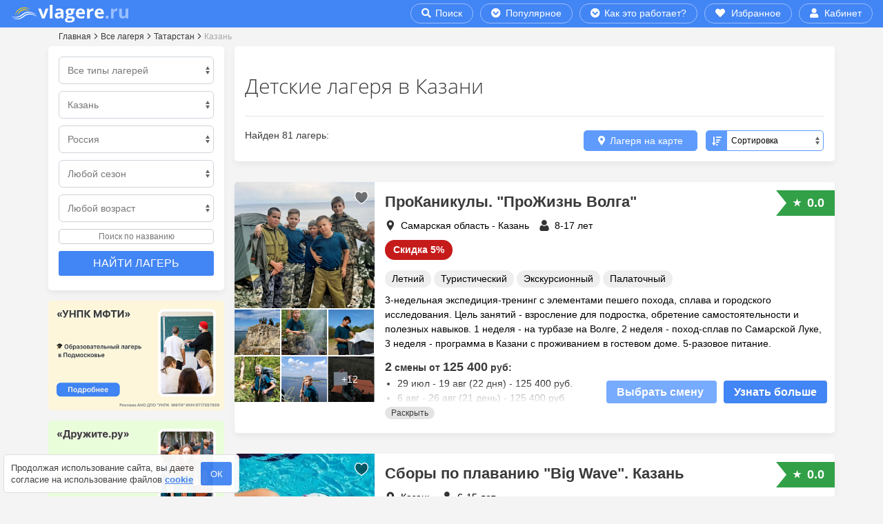

--- FILE ---
content_type: text/html; charset=UTF-8
request_url: https://vlagere.ru/camps/kazan/
body_size: 82002
content:
<!DOCTYPE html>
<html lang="ru" prefix="og: http://ogp.me/ns#">
	
<head>
	<title>Детские лагеря в Казани 2026 – Путевки, цены, рейтинг, отзывы</title>
	<meta http-equiv="X-UA-Compatible" content="IE=edge">
	<meta name="viewport" content="width=device-width, initial-scale=1, maximum-scale=1, user-scalable=0">
		<meta name='wmail-verification' content='6a8a6cb51f89bc0f744e3e4b98a54522'>
		<link rel="apple-touch-icon" sizes="180x180" href="/apple-touch-icon.png">
	<link rel="icon" type="image/png" sizes="32x32" href="/favicon-32x32.png">
	<link rel="icon" type="image/png" sizes="16x16" href="/favicon-16x16.png">
	<link rel="manifest" href="/site.webmanifest">
	<link rel="mask-icon" href="/safari-pinned-tab.svg" color="#2196f3">
	<meta name="msapplication-TileColor" content="#2196f3">
	<meta name="theme-color" content="#2196f3">
	<link rel="icon" href="/favicon.ico">
	<meta http-equiv="Content-Type" content="text/html; charset=UTF-8" >
<meta name="robots" content="index, follow" >
<meta name="description" content="Более 50 детских лагерей в Казани на 2026 год. Выбирайте лучший лагерь в Казани, ориентируясь на отзывы, стоимость смен, описание и фото лагеря. Онлайн-бронирование путевок со скидками." >
<link rel="canonical" href="https://vlagere.ru/camps/kazan/" >
<!-- include styles -->
<style  data-href="/bitrix/cache/css/s1/vlagere.ru/page_db0e80226b0f7a8a35c9a34663f0c682/page_db0e80226b0f7a8a35c9a34663f0c682_v1.css?176594391731443"   data-rel="stylesheet">
#main .buttons {
  display: block;
}
#main .btn-filter {
  max-width: 20rem;
}
#main .form-group {
  padding-right: 5px;
  padding-left: 5px;
}
@media (max-width: 991px) {
  .col-filter {
    padding-bottom: 0;
  }
}
@media (min-width: 992px) {
  .col-filter {
    padding-bottom: 3rem;
  }
}
#typeList button {
  font-size: 1.6rem;
  line-height: 3rem;
  border: none;
  text-decoration: underline;
  color: #3a3a3a;
  background: none;
  display: block;
}
.btn-search-name {
  background-color: #ffffff;
  color: #777;
  margin: 10px 0;
  width: 100%;
  display: block;
  font-size: 12px;
  border-radius: 5px;
  padding: 1px 11px;
  border: 1px solid #cdcdcd;
}
.btn-search-name:hover {
  background-color: #777;
  color: #fff;
  border: 1px solid #777;
}
.banner-list {
  margin-bottom: 15px;
}
.banner-2 {
  margin-bottom: 83px;
}
.banner-item {
  overflow: hidden;
  border-radius: 5px;
  position: relative;
  z-index: 1;
  opacity: 1;
}
.banner-item.opacity {
  opacity: 0;
}
.over_banner_parent,
.over_banner {
  z-index: 99;
}
.over_banner {
  position: relative;
}
.over-bg {
  height: 30px;
  margin-left: -10px;
  background-color: #f4f4f4;
  width: 100%;
  position: fixed;
  top: 0;
}
#over-shadow {
  height: 24px;
  margin-top: -4px;
  margin-bottom: -20px;
  background: linear-gradient(to top, rgba(255, 255, 255, 0), rgba(244, 244, 244, 0.7294117647), #f4f4f4, #f4f4f4);
}
.camp-link {
  color: #3a3a3a;
  background: none;
  text-decoration: none;
  border: none;
  padding: 0;
  text-align: left;
}
@media (min-width: 576px) {
  .camp-link:hover .camp-gradient {
    min-height: 150px;
  }
  .camp-link:hover .camp-content {
    bottom: 10px;
  }
}
.camp-image {
  overflow: hidden;
  position: relative;
}
.camp-image img {
  width: 100%;
  overflow: hidden;
  border-radius: 5px;
}
.camp-content {
  position: absolute;
  bottom: 0;
  width: 100%;
  padding: 0 10px 10px;
}
.camp-content .name {
  margin-bottom: 0;
  color: #fff;
}
.camp-content .point {
  color: #fff;
  margin-bottom: 0;
  font-style: italic;
  font-size: 1.2rem;
}
.camp-content .point i {
  font-size: 1rem;
}
.camp-content .price {
  color: #fff;
  font-weight: 600;
  margin-bottom: 0;
}
.camp-content .price i {
  font-size: 1rem;
}
.camp-content .sale {
  display: inline;
  background-color: #f9ce00;
  border-radius: 4px;
  padding: 0 7px;
  color: #3a3a3a;
}
.camp-gradient {
  position: absolute;
  bottom: 0;
  width: 100%;
  min-height: 135px;
  background: linear-gradient(to top, rgba(0, 0, 0, 0.7607843137) 0%, rgba(0, 0, 0, 0.01));
  overflow: hidden;
  border-radius: 5px;
}
@media (max-width: 575px) {
  #list-header h1 {
    font-size: 25px;
    padding-top: 0px;
    padding-bottom: 0px;
    font-weight: 600;
    font-family: -apple-system, BlinkMacSystemFont, Roboto, "Helvetica Neue", Arial, "Noto Sans", sans-serif, "Apple Color Emoji", "Segoe UI Emoji", "Segoe UI Symbol", "Noto Color Emoji";
  }
}
@media (min-width: 992px) {
  #list-header h1 {
    font-size: 30px;
    padding-top: 30px;
    padding-bottom: 20px;
  }
}
#list-header ul {
  list-style-type: none;
  padding-left: 0;
}
#seo-text-top a {
  background-color: #777;
  color: white;
  text-decoration: none;
  border-radius: 100px;
  padding: 0px 10px;
  font-size: 14px; 
  white-space: nowrap;
}
#seo-text-top a:hover {
  background-color: #3a3a3a;
}
#seo-text-top p {
  margin-bottom: 0px;
}
.categories-photo {
  margin-top: 13px;
}
@media (max-width: 575px) {
  .categories-photo {
    overflow: scroll;
    margin-left: 11px;
  }
  .categories-photo .row {
    width: max-content;
  }
}
@media (min-width: 576px) {
  .categories-photo .col {
    margin-bottom: 13px;
  }
}
.categories-photo .col:last-child a {
  margin-right: 0px !important;
}
.categories-photo .col:first-child a {
  margin-left: 0px !important;
}
.categories-photo a {
  color: #3a3a3a;
  text-decoration: none;
}
@media (max-width: 575px) {
  .categories-photo a {
    text-align: center;
    display: block;
    margin-bottom: 10px;
    position: inherit;
  }
}
@media (min-width: 576px) {
  .categories-photo a {
    max-width: 100px;
    max-height: 100px;
    margin: 0 5px;
    display: inline-block;
  }
}
.categories-photo a:hover {
  color: #3a3a3a;
  text-decoration: none;
}
.categories-photo a:hover img {
  opacity: 0.7;
}
@media (max-width: 575px) {
  .categories-photo a img {
    display: block;
    margin-left: auto;
    margin-right: auto;
    min-width: 137px;
    border-radius: 4px;
    max-height: 100px;
  }
}
@media (min-width: 576px) {
  .categories-photo a img {
    max-height: 100px;
    border-radius: 400px;
    max-width: 100%;
    height: 100px;
  }
}
.categories-photo a p {
  line-height: 17px;
}
@media (max-width: 575px) {
  .categories-photo a p {
    position: absolute;
    bottom: 0px;
    margin-bottom: 0;
    left: 0px;
    color: #fff;
    width: 100%;
    padding: 40px 10px 10px;
    background: linear-gradient(to top, rgba(0, 0, 0, 0.7411764706) 0%, rgba(0, 0, 0, 0.01));
    text-align: left;
    border-radius: 4px;
  }
}
@media (min-width: 576px) {
  .categories-photo a p {
    text-align: center;
    padding-top: 10px;
    margin-left: -11px;
    margin-right: -11px;
  }
}
@media (max-width: 991px) {
  .categories-tag {
    overflow: scroll;
    margin-left: 11px;
  }
}
.categories-tag .tag-list {
  padding-top: 5px;
}
@media (max-width: 991px) {
  .categories-tag .tag-list {
    width: max-content;
    padding-right: 8px;
  }
}
.categories-tag .tag-list li {
  display: inline;
}
.categories-tag .tag-list a, .categories-tag .tag-list button {
  padding: 5px 8px;
  border: 1px solid #5e9bfd;
  font-size: 1.4rem;
  border-radius: 6px;
  text-decoration: none;
  margin-left: 0px;
  margin-right: 0px;
  white-space: nowrap;
  display: inline-block;
  font-weight: 400;
  color: #3a3a3a;
}
.categories-tag .tag-list a.blue, .categories-tag .tag-list button.blue {
  background-color: #4285f4;
  border: 1px solid #4285f4;
  color: white;
}
.categories-tag .tag-list a:hover, .categories-tag .tag-list button:hover {
  background-color: #3b68b3;
  border: 1px solid #3b68b3;
  color: #fff;
}
@media (max-width: 991px) {
  .categories-tag .tag-list a, .categories-tag .tag-list button {
    margin-bottom: 10px;
  }
}
@media (min-width: 992px) {
  .categories-tag .tag-list a, .categories-tag .tag-list button {
    margin-bottom: 3px;
  }
}
.categories-tag .tag-list .cashback a {
  text-transform: inherit;
  padding-right: 49px;
  position: relative;
}
.categories-tag .tag-list .cashback a:after {
  content: "";
  background-image: url(/local/templates/vlagere.ru/images/mir-logo.svg);
  background-repeat: no-repeat;
  position: absolute;
  margin-left: 4px;
  background-size: 36px 22px;
  width: 36px;
  height: 22px;
}
.alt-list {
  margin-top: 15px;
  list-style-type: none;
}
@media (max-width: 992px) {
  .alt-list {
    margin-left: 2px !important;
    margin-right: 2px !important;
  }
}
.alt-list li {
  margin-bottom: 15px;
}
.alt-list a {
  text-decoration: none;
  margin-right: 10px;
  color: #3a3a3a;
  display: block;
  display: inline-block;
  background-color: #ddd;
  border-radius: 100px;
}
@media (max-width: 575px) {
  .alt-list a {
    white-space: normal;
  }
}
@media (min-width: 576px) {
  .alt-list a {
    white-space: nowrap;
  }
}
.alt-list a:hover {
  background-color: #222222;
  color: #fff;
  text-decoration: none;
}
@media (max-width: 767px) {
  .alt-list a {
    font-size: 13px;
  }
}
@media (max-width: 374px) {
  .alt-list a {
    padding: 8px 15px;
  }
}
@media (min-width: 375px) {
  .alt-list a {
    padding: 8px 20px;
  }
}
.toolbar #showFilter, .toolbar #showMap {
  border-radius: 5px;
  background-color: #5e9bfd;
  border: 1px solid #5e9bfd;
  font-size: 14px;
  color: #fff;
  font-weight: 300;
  width: 100%;
  padding: 0 20px;
}
.toolbar #showFilter:hover, .toolbar #showMap:hover {
  background-color: #3b68b3;
  border: 1px solid #3b68b3;
}
.toolbar select {
  height: 30px !important;
  line-height: 18px;
  font-size: 12px;
  padding-left: 6px;
  padding-right: 14px;
  border-bottom-left-radius: 0px;
  border-top-left-radius: 0px;
  border-bottom-right-radius: 5px;
  border-top-right-radius: 5px;
  border: 1px solid #5e9bfd;
  color: #000;
}
.toolbar select:focus {
  box-shadow: none;
}
.toolbar .input-group-text {
  font-size: 1.4rem;
  height: 30px;
  border-bottom-left-radius: 5px;
  border-top-left-radius: 5px;
  border-bottom-right-radius: 0px;
  border-top-right-radius: 0px;
  padding-top: 5px;
  border: 1px solid #5e9bfd;
  background-color: #5e9bfd;
  color: #fff;
}
@media (max-width: 991px) {
  .toolbar #showFilter, .toolbar #showMap {
    font-size: 14px;
    padding: 6px 3px;
  }
  .toolbar .form-control, .toolbar .input-group-text {
    font-size: 14px !important;
    height: 35px !important;
  }
}
@media (max-width: 320px) {
  .toolbar .tool-map {
    margin-right: auto;
  }
}
@media (max-width: 767px) {
  .toolbar .tool-element.tool-fixed {
    position: fixed;
    z-index: 3;
    background: #fff;
    padding: 10px;
    top: 0;
    left: 0;
  }
}
@media (max-width: 991px) {
  .toolbar .count {
    font-size: 1.4rem;
    margin: 0;
  }
}
@media (min-width: 992px) {
  .toolbar .count {
    margin-top: -8px;
    margin-bottom: 0px;
    font-size: 1.4rem;
  }
}
@media (max-width: 991px) {
  .toolbar #showFilter,
  .toolbar #showMap,
  .toolbar .favorite-tool {
    border: 1px solid #5e9bfd;
    color: #3a3a3a !important;
    background-color: white;
  }
  .toolbar select {
    color: #3a3a3a !important;
  }
  .toolbar .favorite-tool-icon:before {
    background-image: url("/images/favorite/favourite-outline-black.svg");
  }
  .toolbar .favorite-tool-icon:before, .toolbar .compare-tool-icon:before {
    min-height: 18px;
    background-size: 18px;
    width: 18px;
    left: 2px;
    top: 9px;
  }
}
@media (max-width: 575px) {
  #campsFilter .load_more {
    font-size: 16px;
  }
}
@media (min-width: 992px) and (max-width: 1199px) {
  #campsFilter .load_more {
    padding-right: 230px;
  }
}
@media (min-width: 1200px) {
  #campsFilter .load_more {
    padding-right: 260px;
  }
}
@media (max-width: 575px) {
  #hub h1 {
    font-size: 22px;
    margin-bottom: 20px;
  }
}
@media (min-width: 576px) {
  #hub h1 {
    font-size: 30px;
    margin-bottom: 35px;
  }
}
#hub h2 {
  font-size: 24px;
}
@media (max-width: 575px) {
  #hub h2 {
    margin-bottom: 20px;
  }
}
@media (min-width: 576px) {
  #hub h2 {
    margin-bottom: 35px;
  }
}
@media (min-width: 576px) {
  #advantage {
    background: radial-gradient(#ffffff, #ffffff, #f4f4f4);
  }
}
#advantage p {
  font-size: 14px;
}
@media (max-width: 767px) {
  #advantage p {
    margin-bottom: 35px;
  }
}
@media (min-width: 992px) {
  #advantage p {
    padding: 0 20px;
  }
}
#advantage strong {
  font-size: 19px;
  display: block;
  font-weight: 600;
  line-height: 24px;
}
@media (max-width: 767px) {
  #advantage strong {
    margin-bottom: 8px;
  }
}
@media (min-width: 768px) {
  #advantage strong {
    text-align: center;
    margin-bottom: 10px;
  }
}
@media (min-width: 768px) {
  #advantage .row .col-12:before {
    position: absolute;
    font-size: 93px;
    font-weight: 900;
    color: rgba(94, 155, 253, 0.0901960784);
    top: -50px;
    left: 21px;
    width: 100%;
  }
  #advantage .row .col-12:nth-child(1):before {
    content: "01";
  }
  #advantage .row .col-12:nth-child(2):before {
    content: "02";
  }
  #advantage .row .col-12:nth-child(3):before {
    content: "03";
  }
  #advantage .row .col-12:nth-child(4):before {
    content: "04";
  }
  #advantage .row .col-12:nth-child(5):before {
    content: "05";
  }
  #advantage .row .col-12:nth-child(6):before {
    content: "06";
  }
}
#links ul {
  list-style-type: none;
}
#links .row {
  margin-bottom: 40px;
}
#links .row div {
  margin-bottom: 20px;
}
#links .link-item {
  font-size: 14px;
  display: block;
  text-decoration: none;
  margin-bottom: 3px;
  width: fit-content;
  color: #aaa;
}
#links .link-item:hover {
  color: #3a3a3a;
}
#links .link-item:hover span {
  text-decoration: underline;
}
#links .link-item span {
  color: #3a3a3a;
}
#faq h2 {
  font-size: 25px;
  margin-bottom: 25px;
}
#faq ul {
  padding-left: 0;
  border: 1px solid rgba(0, 0, 0, 0.125);
  border-radius: 0.25rem;
}
@media (min-width: 992px) {
  #faq ul {
    margin-left: 30px;
  }
}
@media (max-width: 575px) {
  #faq ul .btn-link {
    padding: 15px 47px 15px 10px;
  }
}
@media (min-width: 576px) {
  #faq ul .btn-link {
    padding: 15px 45px 15px 20px;
  }
}
#faq ul .btn-link:hover, #faq ul .btn-link:focus {
  text-decoration: none;
}
#faq ul .btn-link:hover {
  background-color: #ddd;
}
#faq ul .btn-link:after {
  transform: rotate(180deg);
  content: "";
  background-image: url(/images/arrows/arrow-down.svg);
  background-size: 11px 11px;
  width: 11px;
  height: 11px;
  background-repeat: no-repeat;
  position: absolute;
  top: 18px;
  right: 20px;
  transition: all 0.2s ease-out;
}
#faq ul .btn-link.collapsed:after {
  transform: rotate(0deg);
}
#faq ul h3 {
  color: #3a3a3a;
  font-size: 14px;
  text-align: left;
  line-height: 20px;
  white-space: normal;
}
#faq ul .card-body {
  border-bottom: 1px solid rgba(0, 0, 0, 0.125);
}
@media (max-width: 575px) {
  #faq ul .card-body {
    padding: 10px 10px;
  }
}
@media (min-width: 576px) {
  #faq ul .card-body {
    padding: 10px 20px;
  }
}
#faq ul .card {
  border: none !important;
}
@media (max-width: 767px) {
  .recomendation-wrapper {
    margin: 0 -9px 0 -9px;
  }
}
@media (min-width: 768px) and (max-width: 991px) {
  .recomendation-wrapper {
    margin: 0 0 0 0;
  }
}
@media (min-width: 992px) and (max-width: 1199px) {
  .recomendation-wrapper {
    margin: 0 0 0 0;
  }
}
@media (min-width: 1200px) {
  .recomendation-wrapper {
    margin: 0 15px 0 0;
  }
}
.promocode-name {
  display: block;
  border: 2px dashed #333;
  width: fit-content;
  margin: auto;
  padding: 10px 20px;
  font-size: 20px;
  font-weight: 400;
}
[data-camp-list=true] {
  margin-left: -15px;
  margin-right: -15px;
  padding-left: 0;
  color: #000;
  font-weight: 300;
}
@media (max-width: 575px) {
  [data-camp-list=true] {
    font-size: 15px;
  }
}
@media (min-width: 576px) {
  [data-camp-list=true] {
    font-size: 14px;
  }
}
.camp-item {
  margin-top: 30px;
}
.camp-item [data-goto-detail] {
  cursor: pointer;
}
@media (max-width: 575px) {
  .camp-item {
    margin-left: 10px !important;
    margin-right: 10px !important;
  }
}
@media (min-width: 768px) {
  .camp-item {
    padding-bottom: 10px;
  }
}
.camp-item:last-child {
  margin-bottom: 0px;
}
.camp-item .camp-photo .photo-main {
  overflow: hidden;
}
@media (max-width: 319px) {
  .camp-item .camp-photo .photo-main {
    height: 130px;
  }
}
@media (min-width: 320px) and (max-width: 346.5px) {
  .camp-item .camp-photo .photo-main {
    height: 150px;
  }
}
@media (min-width: 347.5px) and (max-width: 374px) {
  .camp-item .camp-photo .photo-main {
    height: 164px;
  }
}
@media (min-width: 375px) and (max-width: 393.5px) {
  .camp-item .camp-photo .photo-main {
    height: 178px;
  }
}
@media (min-width: 394.5px) and (max-width: 413px) {
  .camp-item .camp-photo .photo-main {
    height: 187px;
  }
}
@media (min-width: 414px) and (max-width: 467px) {
  .camp-item .camp-photo .photo-main {
    height: 197px;
  }
}
@media (min-width: 468px) and (max-width: 521px) {
  .camp-item .camp-photo .photo-main {
    height: 224px;
  }
}
@media (min-width: 522px) and (max-width: 575px) {
  .camp-item .camp-photo .photo-main {
    height: 251px;
  }
}
@media (min-width: 576px) and (max-width: 1199px) {
  .camp-item .camp-photo .photo-main {
    height: 152.41px;
  }
}
@media (min-width: 1200px) {
  .camp-item .camp-photo .photo-main {
    height: 183.16px;
  }
}
@media (min-width: 768px) {
  .camp-item .camp-photo {
    padding-right: 15px !important;
  }
}
.camp-item .camp-photo .favorite {
  padding: 10px 10px 35px 35px;
}
@media (max-width: 575px) {
  .camp-item .camp-photo .favorite {
    right: 0px !important;
  }
}
@media (min-width: 576px) and (max-width: 767px) {
  .camp-item .camp-photo .favorite {
    right: -2px !important;
    top: 0px;
  }
}
@media (min-width: 768px) {
  .camp-item .camp-photo .favorite {
    right: 12px !important;
    top: 0px;
  }
}
.camp-item .camp-photo .photo-mark-wrap {
  position: absolute;
  top: 10px;
  border-radius: 4px;
  left: 10px;
}
.camp-item .camp-photo .photo-mark-wrap .photo-mark {
  font-size: 13px;
  color: white;
  border-radius: 4px;
  padding: 3px 7px;
  margin-bottom: 5px;
  width: fit-content;
}
.camp-item .camp-photo .photo-mark-wrap .photo-mark.photo-mark-sale {
  background-color: #c61b1b;
}
.camp-item .camp-photo .photo-mark-wrap .photo-mark.photo-mark-permit, .camp-item .camp-photo .photo-mark-wrap .photo-mark.photo-mark-hot {
  background-color: #b6480a;
}
.camp-item .camp-photo .photo-label-wrapper {
  position: absolute;
  bottom: 3px;
  border-radius: 4px;
  left: 10px;
}
.camp-item .camp-photo .photo-label-wrapper .photo-label {
  font-size: 13px;
  background-color: rgba(0, 0, 0, 0.6);
  color: white;
  border-radius: 4px;
  padding: 3px 7px 3px 25px;
  margin-bottom: 5px;
  width: fit-content;
  position: relative;
}
.camp-item .camp-photo .photo-label-wrapper .photo-label:before {
  content: "";
  background-size: 15px 15px;
  width: 15px;
  height: 15px;
  background-repeat: no-repeat;
  position: absolute;
  left: 6px;
  top: 5px;
}
.camp-item .camp-photo .photo-label-wrapper .photo-label.photo-label-recommendation:before {
  background-image: url("/images/emoji/thumbs-up.svg");
}
.camp-item .camp-photo .photo-label-wrapper .photo-label.photo-label-hit:before {
  background-image: url("/images/emoji/cup.svg");
}
.camp-item .camp-photo .photo-rating-mobile {
  position: absolute;
  bottom: 8px;
  color: white;
  background-color: #32a047;
  border-radius: 4px;
  padding: 5px 10px 5px 23px;
  right: 10px;
  text-decoration: none;
}
.camp-item .camp-photo .photo-rating-mobile .star::before {
  content: "★";
  font-size: 10px;
  position: absolute;
  top: 10px;
  left: 9px;
}
.camp-item .camp-photo .small-photo {
  margin-top: 2px;
}
.camp-item .camp-photo .small-photo span {
  color: #fff;
  position: absolute;
  left: 0;
  background-color: rgba(0, 0, 0, 0.4509803922);
  height: 100%;
  width: 100%;
  font-size: 14px;
  text-align: center;
  padding-right: 4px;
}
@media (max-width: 1199px) {
  .camp-item .camp-photo .small-photo span {
    padding-top: 31%;
  }
}
@media (min-width: 1200px) {
  .camp-item .camp-photo .small-photo span {
    padding-top: 33%;
  }
}
.camp-item .camp-photo .small-photo span.image_more:after {
  content: "+50";
}
.camp-item .camp-photo .small-photo span.image_more-1:after {
  content: "+1";
}
.camp-item .camp-photo .small-photo span.image_more-2:after {
  content: "+2";
}
.camp-item .camp-photo .small-photo span.image_more-3:after {
  content: "+3";
}
.camp-item .camp-photo .small-photo span.image_more-4:after {
  content: "+4";
}
.camp-item .camp-photo .small-photo span.image_more-5:after {
  content: "+5";
}
.camp-item .camp-photo .small-photo span.image_more-6:after {
  content: "+6";
}
.camp-item .camp-photo .small-photo span.image_more-7:after {
  content: "+7";
}
.camp-item .camp-photo .small-photo span.image_more-8:after {
  content: "+8";
}
.camp-item .camp-photo .small-photo span.image_more-9:after {
  content: "+9";
}
.camp-item .camp-photo .small-photo span.image_more-10:after {
  content: "+10";
}
.camp-item .camp-photo .small-photo span.image_more-11:after {
  content: "+11";
}
.camp-item .camp-photo .small-photo span.image_more-12:after {
  content: "+12";
}
.camp-item .camp-photo .small-photo span.image_more-13:after {
  content: "+13";
}
.camp-item .camp-photo .small-photo span.image_more-14:after {
  content: "+14";
}
.camp-item .camp-photo .small-photo span.image_more-15:after {
  content: "+15";
}
.camp-item .camp-photo .small-photo span.image_more-16:after {
  content: "+16";
}
.camp-item .camp-photo .small-photo span.image_more-17:after {
  content: "+17";
}
.camp-item .camp-photo .small-photo span.image_more-18:after {
  content: "+18";
}
.camp-item .camp-photo .small-photo span.image_more-19:after {
  content: "+19";
}
.camp-item .camp-photo .small-photo span.image_more-20:after {
  content: "+20";
}
.camp-item .camp-photo .small-photo span.image_more-21:after {
  content: "+21";
}
.camp-item .camp-photo .small-photo span.image_more-22:after {
  content: "+22";
}
.camp-item .camp-photo .small-photo span.image_more-23:after {
  content: "+23";
}
.camp-item .camp-photo .small-photo span.image_more-24:after {
  content: "+24";
}
.camp-item .camp-photo .small-photo span.image_more-25:after {
  content: "+25";
}
.camp-item .camp-photo .small-photo span.image_more-26:after {
  content: "+26";
}
.camp-item .camp-photo .small-photo span.image_more-27:after {
  content: "+27";
}
.camp-item .camp-photo .small-photo span.image_more-28:after {
  content: "+28";
}
.camp-item .camp-photo .small-photo span.image_more-29:after {
  content: "+29";
}
.camp-item .camp-photo .small-photo span.image_more-30:after {
  content: "+30";
}
.camp-item .camp-photo .small-photo span.image_more-31:after {
  content: "+31";
}
.camp-item .camp-photo .small-photo span.image_more-32:after {
  content: "+32";
}
.camp-item .camp-photo .small-photo span.image_more-33:after {
  content: "+33";
}
.camp-item .camp-photo .small-photo span.image_more-34:after {
  content: "+34";
}
.camp-item .camp-photo .small-photo span.image_more-35:after {
  content: "+35";
}
.camp-item .camp-photo .small-photo span.image_more-36:after {
  content: "+36";
}
.camp-item .camp-photo .small-photo span.image_more-37:after {
  content: "+37";
}
.camp-item .camp-photo .small-photo span.image_more-38:after {
  content: "+38";
}
.camp-item .camp-photo .small-photo span.image_more-39:after {
  content: "+39";
}
.camp-item .camp-photo .small-photo span.image_more-40:after {
  content: "+40";
}
.camp-item .camp-photo .small-photo span.image_more-41:after {
  content: "+41";
}
.camp-item .camp-photo .small-photo span.image_more-42:after {
  content: "+42";
}
.camp-item .camp-photo .small-photo span.image_more-43:after {
  content: "+43";
}
.camp-item .camp-photo .small-photo span.image_more-44:after {
  content: "+44";
}
.camp-item .camp-photo .small-photo span.image_more-45:after {
  content: "+45";
}
.camp-item .camp-photo .small-photo span.image_more-46:after {
  content: "+46";
}
.camp-item .camp-photo .small-photo span.image_more-47:after {
  content: "+47";
}
.camp-item .camp-photo .small-photo span.image_more-48:after {
  content: "+48";
}
.camp-item .camp-photo .small-photo span.image_more-49:after {
  content: "+49";
}
@media (min-width: 576px) {
  .camp-item .camp-header {
    padding-right: 80px;
  }
}
.camp-item .camp-name {
  padding-top: 15px;
  margin-bottom: 10px;
  font-weight: 800;
  line-height: 1.3;
  text-decoration: none;
  color: #3a3a3a;
  display: block;
}
@media (max-width: 767px) {
  .camp-item .camp-name {
    padding-right: 3rem;
    font-size: 20px;
  }
}
@media (min-width: 768px) {
  .camp-item .camp-name {
    font-size: 22px;
  }
}
.camp-item .location, .camp-item .age {
  margin-bottom: 0;
}
.camp-item .location:before, .camp-item .age:before {
  content: "";
  background-size: 16px;
  background-repeat: no-repeat;
  padding-left: 23px;
  opacity: 0.8;
}
.camp-item .location:before {
  background-image: url("/images/icons/point.svg");
}
.camp-item .age:before {
  background-image: url("/images/icons/user.svg");
}
.camp-item .check-label-wrapper a {
  display: block;
  text-decoration: none;
  color: #000;
}
.camp-item .check-label-wrapper .check-label {
  position: inherit;
  text-align: left;
  border: none;
  background: none;
  line-height: 18px;
  margin: 3px 0;
}
@media (max-width: 767px) {
  .camp-item .check-label-wrapper .check-label {
    padding-left: 23px;
  }
}
@media (min-width: 768px) {
  .camp-item .check-label-wrapper .check-label {
    padding-left: 23px;
  }
}
@media (max-width: 575px) {
  .camp-item .check-label-wrapper .check-label {
    padding-top: 2px;
  }
}
.camp-item .check-label-wrapper .check-label:before {
  content: "";
  background-image: url("/local/templates/vlagere.ru/images/green-check.svg");
  background-size: 13px 13px;
  width: 13px;
  height: 13px;
  background-repeat: no-repeat;
  position: absolute;
  left: 2px;
}
@media (max-width: 575px) {
  .camp-item .check-label-wrapper .check-label:before {
    top: 5px;
  }
}
@media (min-width: 576px) and (max-width: 767px) {
  .camp-item .check-label-wrapper .check-label:before {
    top: 2px;
  }
}
@media (min-width: 768px) {
  .camp-item .check-label-wrapper .check-label:before {
    top: 3px;
  }
}
.camp-item .mark-wrapper-desktop {
  margin-top: 10px;
}
.camp-item .mark-wrapper-desktop span {
  white-space: nowrap;
  padding: 2px 10px;
  margin-bottom: 5px;
  border-radius: 100px;
  display: inline-block;
  background-color: #ffffff;
  color: #c61b1b;
  border: 2px solid #c61b1b;
  font-weight: 600;
}
.camp-item .mark-wrapper-desktop span.mark-sale {
  background-color: #c61b1b;
  color: #fff;
  border: 2px solid #c61b1b;
}
.camp-item .mark-wrapper-desktop span.mark-emoji {
  position: relative;
  padding-left: 28px;
}
.camp-item .mark-wrapper-desktop span.mark-emoji:before {
  content: "";
  background-size: 15px 15px;
  width: 15px;
  height: 15px;
  background-repeat: no-repeat;
  position: absolute;
  left: 8px;
  top: 5px;
}
.camp-item .mark-wrapper-desktop span.mark-permit:before {
  background-image: url("/images/labels/caution.svg");
}
.camp-item .mark-wrapper-desktop span.mark-hot:before {
  background-image: url("/images/emoji/fire.svg");
}
.camp-item .mark-wrapper-desktop span.mark-recomendation:before {
  background-image: url("/images/emoji/thumbs-up.svg");
}
.camp-item .mark-wrapper-desktop span.mark-hit:before {
  background-image: url("/images/emoji/cup.svg");
}
.camp-item .tag-wrapper {
  margin: 10px 0 -2px 0;
}
.camp-item .tag-wrapper span, .camp-item .tag-wrapper a {
  padding: 2px 10px;
  text-decoration: none;
  background-color: #eee;
  border-radius: 100px;
  color: #000;
  display: inline-block;
  margin-bottom: 5px;
}
.camp-item .tag-wrapper a:hover {
  background-color: #3a3a3a;
  color: #fff;
}
@media (max-width: 767px) {
  .camp-item .offer-wrapper .offer-count {
    font-weight: 600;
  }
}
@media (min-width: 768px) {
  .camp-item .offer-wrapper .offer-count {
    font-weight: 800;
    color: #3a3a3a;
  }
  .camp-item .offer-wrapper .offer-count .num-value {
    font-size: 18px;
  }
}
.camp-item .offer-wrapper ul {
  list-style-type: disc;
  padding: 0 0 10px 18px;
}
.camp-item .offer-wrapper[data-offers-show=false] .offer-list {
  overflow: hidden;
}
@media (max-width: 767px) {
  .camp-item .offer-wrapper[data-offers-show=false] .offer-list {
    height: 71px;
  }
}
@media (min-width: 768px) {
  .camp-item .offer-wrapper[data-offers-show=false] .offer-list {
    height: 73px;
  }
}
.camp-item .offer-wrapper[data-offers-show=false] .offer-list::before {
  background: linear-gradient(to top, #ffffff 0%, rgba(255, 255, 255, 0.631372549), rgba(255, 255, 255, 0));
  z-index: 2;
  position: absolute;
  content: "";
  top: 30px;
  width: 100%;
  left: 0px;
}
@media (max-width: 767px) {
  .camp-item .offer-wrapper[data-offers-show=false] .offer-list::before {
    height: 36px;
  }
}
@media (min-width: 768px) {
  .camp-item .offer-wrapper[data-offers-show=false] .offer-list::before {
    height: 37px;
  }
}
@media (max-width: 767px) {
  .camp-item .offer-wrapper[data-offers-show=false][data-offers-double=true] .offer-list {
    height: 103px;
  }
  .camp-item .offer-wrapper[data-offers-show=false][data-offers-double=true] .offer-list::before {
    height: 69px;
  }
}
@media (min-width: 768px) {
  .camp-item .offer-wrapper[data-offers-show=false][data-offers-double=true] .offer-list {
    height: 90px;
  }
  .camp-item .offer-wrapper[data-offers-show=false][data-offers-double=true] .offer-list::before {
    height: 60px;
  }
}
.camp-item .offer-wrapper[data-offers-show] {
  cursor: pointer;
}
.camp-item .offer-wrapper .show-more-offer {
  border-radius: 100px;
  padding: 0px 9px;
  font-size: 12px;
  width: fit-content;
  background-color: #e5e4e4;
  display: block;
  margin-top: -2px;
  z-index: 2;
  position: relative;
  margin-bottom: 10px;
  border: 0px;
}
.camp-item .btn-listing,
.camp-item .btn-listing-offer {
  text-decoration: none;
  color: #fff;
  text-align: center;
  font-weight: 600;
  background-color: #4285f4;
}
@media (max-width: 767px) {
  .camp-item .btn-listing,
  .camp-item .btn-listing-offer {
    padding: 8px 31px;
    width: fit-content;
    display: block;
    margin: 10px auto 20px;
    border-radius: 100px;
    min-width: 200px;
    font-size: 15px;
  }
}
@media (min-width: 768px) {
  .camp-item .btn-listing,
  .camp-item .btn-listing-offer {
    padding: 8px 15px;
    border-radius: 4px;
    font-size: 16px;
  }
}
.camp-item .btn-listing:hover,
.camp-item .btn-listing-offer:hover {
  color: #fff;
  text-decoration: none;
  background-color: #3b68b3;
}
.camp-item .btn-listing .btn-price,
.camp-item .btn-listing-offer .btn-price {
  font-size: 18px;
  color: #fff;
  margin: 0 2px;
  font-weight: 800;
  margin-bottom: 2px;
}
.camp-item .btn-listing-offer {
  background-color: #77abfe;
  color: #fff;
  margin-right: 10px;
}
.camp-item .rating-desktop {
  text-decoration: none;
  position: absolute;
  top: 12px;
  right: 0;
}
.camp-item .rating-desktop .rating-value {
  background-color: #32a047;
  clip-path: polygon(0% 0%, 15px 50%, 0% 100%, 100% 100%, 100% 0%);
  color: white;
  padding: 5px 15px 5px 45px;
  font-weight: 800;
  font-size: 18px;
  text-align: right;
  display: block;
  width: fit-content;
  margin-left: auto;
}
.camp-item .rating-desktop .rating-value::before {
  content: "★";
  font-size: 14px;
  position: absolute;
  top: 8px;
  display: block;
  margin-left: -21px;
}
.camp-item .rating-desktop .review-count {
  font-weight: 300;
  margin: 4px 7px 0;
  text-align: center;
  color: #3a3a3a;
}
.camp-item.callback-item {
  padding-top: 40px !important;
  padding-bottom: 35px !important;
}
.seo-table table {
  width: 100%;
  max-width: 950px;
  margin-bottom: 50px;
}
.seo-table tr {
  border-bottom: 1px solid #ddd;
}
.seo-table th, .seo-table td {
  padding: 12px 10px;
  max-width: 220px;
  line-height: 16px;
}
.seo-table th:first-child, .seo-table td:first-child {
  padding-left: 0;
  padding-right: 0;
}
.seo-table th {
  color: #777;
  font-weight: normal;
}
.seo-table a, .seo-table a:hover {
  color: #4285f4;
  text-decoration: none;
}
.seo-table s {
  color: #777;
  margin-left: 5px;
}
</style>
<!-- include styles -->
<style  data-href="/bitrix/cache/css/s1/vlagere.ru/template_ebb85fb5361d545db8490a79607efc02/template_ebb85fb5361d545db8490a79607efc02_v1.css?1765943917315570"   data-template-style="true" data-rel="stylesheet">
.ml-5px {
  margin-left: 5px;
}
.float-none {
  float: none !important;
}
.cursor-default {
  cursor: default !important;
} 
.fs-18 {
  font-size: 18px;
}
.mx-auto {
  margin-left: auto !important;
  margin-right: auto !important;
}
.d-block {
  display: block !important;
}
.w-fit {
  width: -webkit-fit-content !important;
  width: -moz-fit-content !important;
  width: fit-content !important;
}
.text-center {
  text-align: center !important;
}
.text-left {
  text-align: left !important;
}
.line-through {
  text-decoration: line-through;
}
.main-ui-control-field-label {
  color: #444 !important;
  font-weight: 600 !important;
}
.main-ui-select-inner-label {
  color: #444 !important;
}
.custom-prop ul, .custom-prop ol {
  padding-left: 15px;
  margin-top: 0;
}
.custom-prop .head-line {
  margin: 30px 0 20px;
}
.custom-prop .bgc-red {
  background-color: red;
}
.custom-prop .bgc-green {
  background-color: #7ea502;
}
.custom-prop .bgc-blue {
  background-color: blue;
}
.custom-prop .bgc-yellow {
  background-color: yellow;
}
.custom-prop .sphere {
  height: 20px;
  width: 20px;
  border-radius: 50%;
  text-align: center;
  vertical-align: middle;
  font-size: 500%;
  position: relative;
  -webkit-box-shadow: inset -3px -4px 0px #00000038, inset 0px 0px 2px black;
          box-shadow: inset -3px -4px 0px #00000038, inset 0px 0px 2px black;
  display: inline-block;
  margin: 5%;
}
.custom-prop .sphere::after {
  background-color: rgba(255, 255, 255, 0.3);
  content: '';
  height: 45%;
  width: 12%;
  position: absolute;
  top: 4%;
  left: 15%;
  border-radius: 50%;
  -webkit-transform: rotate(40deg);
          transform: rotate(40deg);
}
.custom-prop table {
  border: 1px solid #ddd !important;
}
.custom-prop th, .custom-prop tr, .custom-prop td {
  padding: 10px !important;
}
.custom-prop th, .custom-prop td {
  vertical-align: middle !important;
}
.custom-prop .alert {
  position: relative;
  padding: 5px 10px;
  margin-bottom: 0px;
  border: 1px solid transparent;
  border-radius: .25rem;
  display: block;
  width: -webkit-fit-content;
  width: -moz-fit-content;
  width: fit-content;
}
.custom-prop .alert-success {
  color: #155724;
  background-color: #d4edda;
  border-color: #c3e6cb;
}
.custom-prop .alert-success a {
  color: #155724;
}
.custom-prop .alert-default {
  color: #154257;
  background-color: #d4e7ed;
  border-color: #c3d6e6;
}
.custom-prop .alert-default a {
  color: #153b57;
}
.custom-prop .alert-default .btn {
  padding: 5px 10px;
  text-decoration: none;
  background-color: #3c6375;
  color: #fff;
  border-radius: 100px;
}
.custom-prop .alert-error {
  color: #721c24;
  background-color: #f8d7da;
  border-color: #f5c6cb;
}
.custom-prop .alert-error a {
  color: #721c24;
}
:root{--blue:#007bff;--indigo:#6610f2;--purple:#6f42c1;--pink:#e83e8c;--red:#dc3545;--orange:#fd7e14;--yellow:#ffc107;--green:#28a745;--teal:#20c997;--cyan:#17a2b8;--white:#fff;--gray:#6c757d;--gray-dark:#343a40;--primary:#007bff;--secondary:#6c757d;--success:#28a745;--info:#17a2b8;--warning:#ffc107;--danger:#dc3545;--light:#f8f9fa;--dark:#343a40;--breakpoint-xs:0;--breakpoint-sm:576px;--breakpoint-md:768px;--breakpoint-lg:992px;--breakpoint-xl:1200px;--font-family-sans-serif:-apple-system,BlinkMacSystemFont,"Segoe UI",Roboto,"Helvetica Neue",Arial,"Noto Sans",sans-serif,"Apple Color Emoji","Segoe UI Emoji","Segoe UI Symbol","Noto Color Emoji";--font-family-monospace:SFMono-Regular,Menlo,Monaco,Consolas,"Liberation Mono","Courier New",monospace}*,::after,::before{box-sizing:border-box}html{font-family:sans-serif;line-height:1.15;-webkit-text-size-adjust:100%;-webkit-tap-highlight-color:transparent}article,aside,figcaption,figure,footer,header,hgroup,main,nav,section{display:block}body{margin:0;font-family:-apple-system,BlinkMacSystemFont,"Segoe UI",Roboto,"Helvetica Neue",Arial,"Noto Sans",sans-serif,"Apple Color Emoji","Segoe UI Emoji","Segoe UI Symbol","Noto Color Emoji";font-size:1rem;font-weight:400;line-height:1.5;color:#212529;text-align:left;background-color:#fff}[tabindex="-1"]:focus{outline:0!important}hr{box-sizing:content-box;height:0;overflow:visible}h1,h2,h3,h4,h5,h6{margin-top:0;margin-bottom:.5rem}p{margin-top:0;margin-bottom:1rem}abbr[data-original-title],abbr[title]{text-decoration:underline;-webkit-text-decoration:underline dotted;text-decoration:underline dotted;cursor:help;border-bottom:0;-webkit-text-decoration-skip-ink:none;text-decoration-skip-ink:none;}address{margin-bottom:1rem;font-style:normal;line-height:inherit}dl,ol,ul{margin-top:0;margin-bottom:1rem}ol ol,ol ul,ul ol,ul ul{margin-bottom:0}dt{font-weight:700}dd{margin-bottom:.5rem;margin-left:0}blockquote{margin:0 0 1rem}b,strong{font-weight:bolder}small{font-size:80%}sub,sup{position:relative;font-size:75%;line-height:0;vertical-align:baseline}sub{bottom:-.25em}sup{top:-.5em}a{color:#007bff;text-decoration:none;background-color:transparent}a:hover{color:#0056b3;text-decoration:underline}a:not([href]):not([tabindex]){color:inherit;text-decoration:none}a:not([href]):not([tabindex]):focus,a:not([href]):not([tabindex]):hover{color:inherit;text-decoration:none}a:not([href]):not([tabindex]):focus{outline:0}code,kbd,pre,samp{font-family:SFMono-Regular,Menlo,Monaco,Consolas,"Liberation Mono","Courier New",monospace;font-size:1em}pre{margin-top:0;margin-bottom:1rem;overflow:auto}figure{margin:0 0 1rem}img{vertical-align:middle;border-style:none}svg{overflow:hidden;vertical-align:middle}table{border-collapse:collapse}caption{padding-top:.75rem;padding-bottom:.75rem;color:#6c757d;text-align:left;caption-side:bottom}th{text-align:inherit}label{display:inline-block;margin-bottom:.5rem}button{border-radius:0}button:focus{outline:1px dotted;outline:5px auto -webkit-focus-ring-color}button,input,optgroup,select,textarea{margin:0;font-family:inherit;font-size:inherit;line-height:inherit}button,input{overflow:visible}button,select{text-transform:none}select{word-wrap:normal}[type=button],[type=reset],[type=submit],button{-webkit-appearance:button}[type=button]:not(:disabled),[type=reset]:not(:disabled),[type=submit]:not(:disabled),button:not(:disabled){cursor:pointer}[type=button]::-moz-focus-inner,[type=reset]::-moz-focus-inner,[type=submit]::-moz-focus-inner,button::-moz-focus-inner{padding:0;border-style:none}input[type=checkbox],input[type=radio]{box-sizing:border-box;padding:0}input[type=date],input[type=datetime-local],input[type=month],input[type=time]{-webkit-appearance:listbox}textarea{overflow:auto;resize:vertical}fieldset{min-width:0;padding:0;margin:0;border:0}legend{display:block;width:100%;max-width:100%;padding:0;margin-bottom:.5rem;font-size:1.5rem;line-height:inherit;color:inherit;white-space:normal}progress{vertical-align:baseline}[type=number]::-webkit-inner-spin-button,[type=number]::-webkit-outer-spin-button{height:auto}[type=search]{outline-offset:-2px;-webkit-appearance:none}[type=search]::-webkit-search-decoration{-webkit-appearance:none}::-webkit-file-upload-button{font:inherit;-webkit-appearance:button}output{display:inline-block}summary{display:list-item;cursor:pointer}template{display:none}[hidden]{display:none!important}.h1,.h2,.h3,.h4,.h5,.h6,h1,h2,h3,h4,h5,h6{margin-bottom:.5rem;font-weight:500;line-height:1.2}.h1,h1{font-size:2.5rem}.h2,h2{font-size:2rem}.h3,h3{font-size:1.75rem}.h4,h4{font-size:1.5rem}.h5,h5{font-size:1.25rem}.h6,h6{font-size:1rem}.lead{font-size:1.25rem;font-weight:300}.display-1{font-size:6rem;font-weight:300;line-height:1.2}.display-2{font-size:5.5rem;font-weight:300;line-height:1.2}.display-3{font-size:4.5rem;font-weight:300;line-height:1.2}.display-4{font-size:3.5rem;font-weight:300;line-height:1.2}hr{margin-top:1rem;margin-bottom:1rem;border:0;border-top:1px solid rgba(0,0,0,.1)}.small,small{font-size:80%;font-weight:400}.mark,mark{padding:.2em;background-color:#fcf8e3}.list-unstyled{padding-left:0;list-style:none}.list-inline{padding-left:0;list-style:none}.list-inline-item{display:inline-block}.list-inline-item:not(:last-child){margin-right:.5rem}.initialism{font-size:90%;text-transform:uppercase}.blockquote{margin-bottom:1rem;font-size:1.25rem}.blockquote-footer{display:block;font-size:80%;color:#6c757d}.blockquote-footer::before{content:"\2014\00A0"}.img-fluid{max-width:100%;height:auto}.img-thumbnail{padding:.25rem;background-color:#fff;border:1px solid #dee2e6;border-radius:.25rem;max-width:100%;height:auto}.figure{display:inline-block}.figure-img{margin-bottom:.5rem;line-height:1}.figure-caption{font-size:90%;color:#6c757d}code{font-size:87.5%;color:#e83e8c;word-break:break-word}a>code{color:inherit}kbd{padding:.2rem .4rem;font-size:87.5%;color:#fff;background-color:#212529;border-radius:.2rem}kbd kbd{padding:0;font-size:100%;font-weight:700}pre{display:block;font-size:87.5%;color:#212529}pre code{font-size:inherit;color:inherit;word-break:normal}.pre-scrollable{max-height:340px;overflow-y:scroll}.container{width:100%;padding-right:15px;padding-left:15px;margin-right:auto;margin-left:auto}@media (min-width:576px){.container{max-width:540px}}@media (min-width:768px){.container{max-width:720px}}@media (min-width:992px){.container{max-width:960px}}@media (min-width:1200px){.container{max-width:1140px}}.container-fluid{width:100%;padding-right:15px;padding-left:15px;margin-right:auto;margin-left:auto}.row{display:-ms-flexbox;display:flex;-ms-flex-wrap:wrap;flex-wrap:wrap;margin-right:-15px;margin-left:-15px}.no-gutters{margin-right:0;margin-left:0}.no-gutters>.col,.no-gutters>[class*=col-]{padding-right:0;padding-left:0}.col,.col-1,.col-10,.col-11,.col-12,.col-2,.col-3,.col-4,.col-5,.col-6,.col-7,.col-8,.col-9,.col-auto,.col-lg,.col-lg-1,.col-lg-10,.col-lg-11,.col-lg-12,.col-lg-2,.col-lg-3,.col-lg-4,.col-lg-5,.col-lg-6,.col-lg-7,.col-lg-8,.col-lg-9,.col-lg-auto,.col-md,.col-md-1,.col-md-10,.col-md-11,.col-md-12,.col-md-2,.col-md-3,.col-md-4,.col-md-5,.col-md-6,.col-md-7,.col-md-8,.col-md-9,.col-md-auto,.col-sm,.col-sm-1,.col-sm-10,.col-sm-11,.col-sm-12,.col-sm-2,.col-sm-3,.col-sm-4,.col-sm-5,.col-sm-6,.col-sm-7,.col-sm-8,.col-sm-9,.col-sm-auto,.col-xl,.col-xl-1,.col-xl-10,.col-xl-11,.col-xl-12,.col-xl-2,.col-xl-3,.col-xl-4,.col-xl-5,.col-xl-6,.col-xl-7,.col-xl-8,.col-xl-9,.col-xl-auto{position:relative;width:100%;padding-right:15px;padding-left:15px}.col{-ms-flex-preferred-size:0;flex-basis:0;-ms-flex-positive:1;flex-grow:1;max-width:100%}.col-auto{-ms-flex:0 0 auto;flex:0 0 auto;width:auto;max-width:100%}.col-1{-ms-flex:0 0 8.333333%;flex:0 0 8.333333%;max-width:8.333333%}.col-2{-ms-flex:0 0 16.666667%;flex:0 0 16.666667%;max-width:16.666667%}.col-3{-ms-flex:0 0 25%;flex:0 0 25%;max-width:25%}.col-4{-ms-flex:0 0 33.333333%;flex:0 0 33.333333%;max-width:33.333333%}.col-5{-ms-flex:0 0 41.666667%;flex:0 0 41.666667%;max-width:41.666667%}.col-6{-ms-flex:0 0 50%;flex:0 0 50%;max-width:50%}.col-7{-ms-flex:0 0 58.333333%;flex:0 0 58.333333%;max-width:58.333333%}.col-8{-ms-flex:0 0 66.666667%;flex:0 0 66.666667%;max-width:66.666667%}.col-9{-ms-flex:0 0 75%;flex:0 0 75%;max-width:75%}.col-10{-ms-flex:0 0 83.333333%;flex:0 0 83.333333%;max-width:83.333333%}.col-11{-ms-flex:0 0 91.666667%;flex:0 0 91.666667%;max-width:91.666667%}.col-12{-ms-flex:0 0 100%;flex:0 0 100%;max-width:100%}.order-first{-ms-flex-order:-1;order:-1}.order-last{-ms-flex-order:13;order:13}.order-0{-ms-flex-order:0;order:0}.order-1{-ms-flex-order:1;order:1}.order-2{-ms-flex-order:2;order:2}.order-3{-ms-flex-order:3;order:3}.order-4{-ms-flex-order:4;order:4}.order-5{-ms-flex-order:5;order:5}.order-6{-ms-flex-order:6;order:6}.order-7{-ms-flex-order:7;order:7}.order-8{-ms-flex-order:8;order:8}.order-9{-ms-flex-order:9;order:9}.order-10{-ms-flex-order:10;order:10}.order-11{-ms-flex-order:11;order:11}.order-12{-ms-flex-order:12;order:12}.offset-1{margin-left:8.333333%}.offset-2{margin-left:16.666667%}.offset-3{margin-left:25%}.offset-4{margin-left:33.333333%}.offset-5{margin-left:41.666667%}.offset-6{margin-left:50%}.offset-7{margin-left:58.333333%}.offset-8{margin-left:66.666667%}.offset-9{margin-left:75%}.offset-10{margin-left:83.333333%}.offset-11{margin-left:91.666667%}@media (min-width:576px){.col-sm{-ms-flex-preferred-size:0;flex-basis:0;-ms-flex-positive:1;flex-grow:1;max-width:100%}.col-sm-auto{-ms-flex:0 0 auto;flex:0 0 auto;width:auto;max-width:100%}.col-sm-1{-ms-flex:0 0 8.333333%;flex:0 0 8.333333%;max-width:8.333333%}.col-sm-2{-ms-flex:0 0 16.666667%;flex:0 0 16.666667%;max-width:16.666667%}.col-sm-3{-ms-flex:0 0 25%;flex:0 0 25%;max-width:25%}.col-sm-4{-ms-flex:0 0 33.333333%;flex:0 0 33.333333%;max-width:33.333333%}.col-sm-5{-ms-flex:0 0 41.666667%;flex:0 0 41.666667%;max-width:41.666667%}.col-sm-6{-ms-flex:0 0 50%;flex:0 0 50%;max-width:50%}.col-sm-7{-ms-flex:0 0 58.333333%;flex:0 0 58.333333%;max-width:58.333333%}.col-sm-8{-ms-flex:0 0 66.666667%;flex:0 0 66.666667%;max-width:66.666667%}.col-sm-9{-ms-flex:0 0 75%;flex:0 0 75%;max-width:75%}.col-sm-10{-ms-flex:0 0 83.333333%;flex:0 0 83.333333%;max-width:83.333333%}.col-sm-11{-ms-flex:0 0 91.666667%;flex:0 0 91.666667%;max-width:91.666667%}.col-sm-12{-ms-flex:0 0 100%;flex:0 0 100%;max-width:100%}.order-sm-first{-ms-flex-order:-1;order:-1}.order-sm-last{-ms-flex-order:13;order:13}.order-sm-0{-ms-flex-order:0;order:0}.order-sm-1{-ms-flex-order:1;order:1}.order-sm-2{-ms-flex-order:2;order:2}.order-sm-3{-ms-flex-order:3;order:3}.order-sm-4{-ms-flex-order:4;order:4}.order-sm-5{-ms-flex-order:5;order:5}.order-sm-6{-ms-flex-order:6;order:6}.order-sm-7{-ms-flex-order:7;order:7}.order-sm-8{-ms-flex-order:8;order:8}.order-sm-9{-ms-flex-order:9;order:9}.order-sm-10{-ms-flex-order:10;order:10}.order-sm-11{-ms-flex-order:11;order:11}.order-sm-12{-ms-flex-order:12;order:12}.offset-sm-0{margin-left:0}.offset-sm-1{margin-left:8.333333%}.offset-sm-2{margin-left:16.666667%}.offset-sm-3{margin-left:25%}.offset-sm-4{margin-left:33.333333%}.offset-sm-5{margin-left:41.666667%}.offset-sm-6{margin-left:50%}.offset-sm-7{margin-left:58.333333%}.offset-sm-8{margin-left:66.666667%}.offset-sm-9{margin-left:75%}.offset-sm-10{margin-left:83.333333%}.offset-sm-11{margin-left:91.666667%}}@media (min-width:768px){.col-md{-ms-flex-preferred-size:0;flex-basis:0;-ms-flex-positive:1;flex-grow:1;max-width:100%}.col-md-auto{-ms-flex:0 0 auto;flex:0 0 auto;width:auto;max-width:100%}.col-md-1{-ms-flex:0 0 8.333333%;flex:0 0 8.333333%;max-width:8.333333%}.col-md-2{-ms-flex:0 0 16.666667%;flex:0 0 16.666667%;max-width:16.666667%}.col-md-3{-ms-flex:0 0 25%;flex:0 0 25%;max-width:25%}.col-md-4{-ms-flex:0 0 33.333333%;flex:0 0 33.333333%;max-width:33.333333%}.col-md-5{-ms-flex:0 0 41.666667%;flex:0 0 41.666667%;max-width:41.666667%}.col-md-6{-ms-flex:0 0 50%;flex:0 0 50%;max-width:50%}.col-md-7{-ms-flex:0 0 58.333333%;flex:0 0 58.333333%;max-width:58.333333%}.col-md-8{-ms-flex:0 0 66.666667%;flex:0 0 66.666667%;max-width:66.666667%}.col-md-9{-ms-flex:0 0 75%;flex:0 0 75%;max-width:75%}.col-md-10{-ms-flex:0 0 83.333333%;flex:0 0 83.333333%;max-width:83.333333%}.col-md-11{-ms-flex:0 0 91.666667%;flex:0 0 91.666667%;max-width:91.666667%}.col-md-12{-ms-flex:0 0 100%;flex:0 0 100%;max-width:100%}.order-md-first{-ms-flex-order:-1;order:-1}.order-md-last{-ms-flex-order:13;order:13}.order-md-0{-ms-flex-order:0;order:0}.order-md-1{-ms-flex-order:1;order:1}.order-md-2{-ms-flex-order:2;order:2}.order-md-3{-ms-flex-order:3;order:3}.order-md-4{-ms-flex-order:4;order:4}.order-md-5{-ms-flex-order:5;order:5}.order-md-6{-ms-flex-order:6;order:6}.order-md-7{-ms-flex-order:7;order:7}.order-md-8{-ms-flex-order:8;order:8}.order-md-9{-ms-flex-order:9;order:9}.order-md-10{-ms-flex-order:10;order:10}.order-md-11{-ms-flex-order:11;order:11}.order-md-12{-ms-flex-order:12;order:12}.offset-md-0{margin-left:0}.offset-md-1{margin-left:8.333333%}.offset-md-2{margin-left:16.666667%}.offset-md-3{margin-left:25%}.offset-md-4{margin-left:33.333333%}.offset-md-5{margin-left:41.666667%}.offset-md-6{margin-left:50%}.offset-md-7{margin-left:58.333333%}.offset-md-8{margin-left:66.666667%}.offset-md-9{margin-left:75%}.offset-md-10{margin-left:83.333333%}.offset-md-11{margin-left:91.666667%}}@media (min-width:992px){.col-lg{-ms-flex-preferred-size:0;flex-basis:0;-ms-flex-positive:1;flex-grow:1;max-width:100%}.col-lg-auto{-ms-flex:0 0 auto;flex:0 0 auto;width:auto;max-width:100%}.col-lg-1{-ms-flex:0 0 8.333333%;flex:0 0 8.333333%;max-width:8.333333%}.col-lg-2{-ms-flex:0 0 16.666667%;flex:0 0 16.666667%;max-width:16.666667%}.col-lg-3{-ms-flex:0 0 25%;flex:0 0 25%;max-width:25%}.col-lg-4{-ms-flex:0 0 33.333333%;flex:0 0 33.333333%;max-width:33.333333%}.col-lg-5{-ms-flex:0 0 41.666667%;flex:0 0 41.666667%;max-width:41.666667%}.col-lg-6{-ms-flex:0 0 50%;flex:0 0 50%;max-width:50%}.col-lg-7{-ms-flex:0 0 58.333333%;flex:0 0 58.333333%;max-width:58.333333%}.col-lg-8{-ms-flex:0 0 66.666667%;flex:0 0 66.666667%;max-width:66.666667%}.col-lg-9{-ms-flex:0 0 75%;flex:0 0 75%;max-width:75%}.col-lg-10{-ms-flex:0 0 83.333333%;flex:0 0 83.333333%;max-width:83.333333%}.col-lg-11{-ms-flex:0 0 91.666667%;flex:0 0 91.666667%;max-width:91.666667%}.col-lg-12{-ms-flex:0 0 100%;flex:0 0 100%;max-width:100%}.order-lg-first{-ms-flex-order:-1;order:-1}.order-lg-last{-ms-flex-order:13;order:13}.order-lg-0{-ms-flex-order:0;order:0}.order-lg-1{-ms-flex-order:1;order:1}.order-lg-2{-ms-flex-order:2;order:2}.order-lg-3{-ms-flex-order:3;order:3}.order-lg-4{-ms-flex-order:4;order:4}.order-lg-5{-ms-flex-order:5;order:5}.order-lg-6{-ms-flex-order:6;order:6}.order-lg-7{-ms-flex-order:7;order:7}.order-lg-8{-ms-flex-order:8;order:8}.order-lg-9{-ms-flex-order:9;order:9}.order-lg-10{-ms-flex-order:10;order:10}.order-lg-11{-ms-flex-order:11;order:11}.order-lg-12{-ms-flex-order:12;order:12}.offset-lg-0{margin-left:0}.offset-lg-1{margin-left:8.333333%}.offset-lg-2{margin-left:16.666667%}.offset-lg-3{margin-left:25%}.offset-lg-4{margin-left:33.333333%}.offset-lg-5{margin-left:41.666667%}.offset-lg-6{margin-left:50%}.offset-lg-7{margin-left:58.333333%}.offset-lg-8{margin-left:66.666667%}.offset-lg-9{margin-left:75%}.offset-lg-10{margin-left:83.333333%}.offset-lg-11{margin-left:91.666667%}}@media (min-width:1200px){.col-xl{-ms-flex-preferred-size:0;flex-basis:0;-ms-flex-positive:1;flex-grow:1;max-width:100%}.col-xl-auto{-ms-flex:0 0 auto;flex:0 0 auto;width:auto;max-width:100%}.col-xl-1{-ms-flex:0 0 8.333333%;flex:0 0 8.333333%;max-width:8.333333%}.col-xl-2{-ms-flex:0 0 16.666667%;flex:0 0 16.666667%;max-width:16.666667%}.col-xl-3{-ms-flex:0 0 25%;flex:0 0 25%;max-width:25%}.col-xl-4{-ms-flex:0 0 33.333333%;flex:0 0 33.333333%;max-width:33.333333%}.col-xl-5{-ms-flex:0 0 41.666667%;flex:0 0 41.666667%;max-width:41.666667%}.col-xl-6{-ms-flex:0 0 50%;flex:0 0 50%;max-width:50%}.col-xl-7{-ms-flex:0 0 58.333333%;flex:0 0 58.333333%;max-width:58.333333%}.col-xl-8{-ms-flex:0 0 66.666667%;flex:0 0 66.666667%;max-width:66.666667%}.col-xl-9{-ms-flex:0 0 75%;flex:0 0 75%;max-width:75%}.col-xl-10{-ms-flex:0 0 83.333333%;flex:0 0 83.333333%;max-width:83.333333%}.col-xl-11{-ms-flex:0 0 91.666667%;flex:0 0 91.666667%;max-width:91.666667%}.col-xl-12{-ms-flex:0 0 100%;flex:0 0 100%;max-width:100%}.order-xl-first{-ms-flex-order:-1;order:-1}.order-xl-last{-ms-flex-order:13;order:13}.order-xl-0{-ms-flex-order:0;order:0}.order-xl-1{-ms-flex-order:1;order:1}.order-xl-2{-ms-flex-order:2;order:2}.order-xl-3{-ms-flex-order:3;order:3}.order-xl-4{-ms-flex-order:4;order:4}.order-xl-5{-ms-flex-order:5;order:5}.order-xl-6{-ms-flex-order:6;order:6}.order-xl-7{-ms-flex-order:7;order:7}.order-xl-8{-ms-flex-order:8;order:8}.order-xl-9{-ms-flex-order:9;order:9}.order-xl-10{-ms-flex-order:10;order:10}.order-xl-11{-ms-flex-order:11;order:11}.order-xl-12{-ms-flex-order:12;order:12}.offset-xl-0{margin-left:0}.offset-xl-1{margin-left:8.333333%}.offset-xl-2{margin-left:16.666667%}.offset-xl-3{margin-left:25%}.offset-xl-4{margin-left:33.333333%}.offset-xl-5{margin-left:41.666667%}.offset-xl-6{margin-left:50%}.offset-xl-7{margin-left:58.333333%}.offset-xl-8{margin-left:66.666667%}.offset-xl-9{margin-left:75%}.offset-xl-10{margin-left:83.333333%}.offset-xl-11{margin-left:91.666667%}}.table{width:100%;margin-bottom:1rem;color:#212529}.table td,.table th{padding:.75rem;vertical-align:top;border-top:1px solid #dee2e6}.table thead th{vertical-align:bottom;border-bottom:2px solid #dee2e6}.table tbody+tbody{border-top:2px solid #dee2e6}.table-sm td,.table-sm th{padding:.3rem}.table-bordered{border:1px solid #dee2e6}.table-bordered td,.table-bordered th{border:1px solid #dee2e6}.table-bordered thead td,.table-bordered thead th{border-bottom-width:2px}.table-borderless tbody+tbody,.table-borderless td,.table-borderless th,.table-borderless thead th{border:0}.table-striped tbody tr:nth-of-type(odd){background-color:rgba(0,0,0,.05)}.table-hover tbody tr:hover{color:#212529;background-color:rgba(0,0,0,.075)}.table-primary,.table-primary>td,.table-primary>th{background-color:#b8daff}.table-primary tbody+tbody,.table-primary td,.table-primary th,.table-primary thead th{border-color:#7abaff}.table-hover .table-primary:hover{background-color:#9fcdff}.table-hover .table-primary:hover>td,.table-hover .table-primary:hover>th{background-color:#9fcdff}.table-secondary,.table-secondary>td,.table-secondary>th{background-color:#d6d8db}.table-secondary tbody+tbody,.table-secondary td,.table-secondary th,.table-secondary thead th{border-color:#b3b7bb}.table-hover .table-secondary:hover{background-color:#c8cbcf}.table-hover .table-secondary:hover>td,.table-hover .table-secondary:hover>th{background-color:#c8cbcf}.table-success,.table-success>td,.table-success>th{background-color:#c3e6cb}.table-success tbody+tbody,.table-success td,.table-success th,.table-success thead th{border-color:#8fd19e}.table-hover .table-success:hover{background-color:#b1dfbb}.table-hover .table-success:hover>td,.table-hover .table-success:hover>th{background-color:#b1dfbb}.table-info,.table-info>td,.table-info>th{background-color:#bee5eb}.table-info tbody+tbody,.table-info td,.table-info th,.table-info thead th{border-color:#86cfda}.table-hover .table-info:hover{background-color:#abdde5}.table-hover .table-info:hover>td,.table-hover .table-info:hover>th{background-color:#abdde5}.table-warning,.table-warning>td,.table-warning>th{background-color:#ffeeba}.table-warning tbody+tbody,.table-warning td,.table-warning th,.table-warning thead th{border-color:#ffdf7e}.table-hover .table-warning:hover{background-color:#ffe8a1}.table-hover .table-warning:hover>td,.table-hover .table-warning:hover>th{background-color:#ffe8a1}.table-danger,.table-danger>td,.table-danger>th{background-color:#f5c6cb}.table-danger tbody+tbody,.table-danger td,.table-danger th,.table-danger thead th{border-color:#ed969e}.table-hover .table-danger:hover{background-color:#f1b0b7}.table-hover .table-danger:hover>td,.table-hover .table-danger:hover>th{background-color:#f1b0b7}.table-light,.table-light>td,.table-light>th{background-color:#fdfdfe}.table-light tbody+tbody,.table-light td,.table-light th,.table-light thead th{border-color:#fbfcfc}.table-hover .table-light:hover{background-color:#ececf6}.table-hover .table-light:hover>td,.table-hover .table-light:hover>th{background-color:#ececf6}.table-dark,.table-dark>td,.table-dark>th{background-color:#c6c8ca}.table-dark tbody+tbody,.table-dark td,.table-dark th,.table-dark thead th{border-color:#95999c}.table-hover .table-dark:hover{background-color:#b9bbbe}.table-hover .table-dark:hover>td,.table-hover .table-dark:hover>th{background-color:#b9bbbe}.table-active,.table-active>td,.table-active>th{background-color:rgba(0,0,0,.075)}.table-hover .table-active:hover{background-color:rgba(0,0,0,.075)}.table-hover .table-active:hover>td,.table-hover .table-active:hover>th{background-color:rgba(0,0,0,.075)}.table .thead-dark th{color:#fff;background-color:#343a40;border-color:#454d55}.table .thead-light th{color:#495057;background-color:#e9ecef;border-color:#dee2e6}.table-dark{color:#fff;background-color:#343a40}.table-dark td,.table-dark th,.table-dark thead th{border-color:#454d55}.table-dark.table-bordered{border:0}.table-dark.table-striped tbody tr:nth-of-type(odd){background-color:rgba(255,255,255,.05)}.table-dark.table-hover tbody tr:hover{color:#fff;background-color:rgba(255,255,255,.075)}@media (max-width:575.98px){.table-responsive-sm{display:block;width:100%;overflow-x:auto;-webkit-overflow-scrolling:touch}.table-responsive-sm>.table-bordered{border:0}}@media (max-width:767.98px){.table-responsive-md{display:block;width:100%;overflow-x:auto;-webkit-overflow-scrolling:touch}.table-responsive-md>.table-bordered{border:0}}@media (max-width:991.98px){.table-responsive-lg{display:block;width:100%;overflow-x:auto;-webkit-overflow-scrolling:touch}.table-responsive-lg>.table-bordered{border:0}}@media (max-width:1199.98px){.table-responsive-xl{display:block;width:100%;overflow-x:auto;-webkit-overflow-scrolling:touch}.table-responsive-xl>.table-bordered{border:0}}.table-responsive{display:block;width:100%;overflow-x:auto;-webkit-overflow-scrolling:touch}.table-responsive>.table-bordered{border:0}.form-control{display:block;width:100%;height:calc(1.5em + .75rem + 2px);padding:.375rem .75rem;font-size:1rem;font-weight:400;line-height:1.5;color:#495057;background-color:#fff;background-clip:padding-box;border:1px solid #ced4da;border-radius:.25rem;transition:border-color .15s ease-in-out,box-shadow .15s ease-in-out}@media (prefers-reduced-motion:reduce){.form-control{transition:none}}.form-control::-ms-expand{background-color:transparent;border:0}.form-control:focus{color:#495057;background-color:#fff;border-color:#80bdff;outline:0;box-shadow:0 0 0 .2rem rgba(0,123,255,.25)}.form-control::-webkit-input-placeholder{color:#6c757d;opacity:1}.form-control::-moz-placeholder{color:#6c757d;opacity:1}.form-control:-ms-input-placeholder{color:#6c757d;opacity:1}.form-control::-ms-input-placeholder{color:#6c757d;opacity:1}.form-control::placeholder{color:#6c757d;opacity:1}.form-control:disabled,.form-control[readonly]{background-color:#e9ecef;opacity:1}select.form-control:focus::-ms-value{color:#495057;background-color:#fff}.form-control-file,.form-control-range{display:block;width:100%}.col-form-label{padding-top:calc(.375rem + 1px);padding-bottom:calc(.375rem + 1px);margin-bottom:0;font-size:inherit;line-height:1.5}.col-form-label-lg{padding-top:calc(.5rem + 1px);padding-bottom:calc(.5rem + 1px);font-size:1.25rem;line-height:1.5}.col-form-label-sm{padding-top:calc(.25rem + 1px);padding-bottom:calc(.25rem + 1px);font-size:.875rem;line-height:1.5}.form-control-plaintext{display:block;width:100%;padding-top:.375rem;padding-bottom:.375rem;margin-bottom:0;line-height:1.5;color:#212529;background-color:transparent;border:solid transparent;border-width:1px 0}.form-control-plaintext.form-control-lg,.form-control-plaintext.form-control-sm{padding-right:0;padding-left:0}.form-control-sm{height:calc(1.5em + .5rem + 2px);padding:.25rem .5rem;font-size:.875rem;line-height:1.5;border-radius:.2rem}.form-control-lg{height:calc(1.5em + 1rem + 2px);padding:.5rem 1rem;font-size:1.25rem;line-height:1.5;border-radius:.3rem}select.form-control[multiple],select.form-control[size]{height:auto}textarea.form-control{height:auto}.form-group{margin-bottom:1rem}.form-text{display:block;margin-top:.25rem}.form-row{display:-ms-flexbox;display:flex;-ms-flex-wrap:wrap;flex-wrap:wrap;margin-right:-5px;margin-left:-5px}.form-row>.col,.form-row>[class*=col-]{padding-right:5px;padding-left:5px}.form-check{position:relative;display:block;padding-left:1.25rem}.form-check-input{position:absolute;margin-top:.3rem;margin-left:-1.25rem}.form-check-input:disabled~.form-check-label{color:#6c757d}.form-check-label{margin-bottom:0}.form-check-inline{display:-ms-inline-flexbox;display:inline-flex;-ms-flex-align:center;align-items:center;padding-left:0;margin-right:.75rem}.form-check-inline .form-check-input{position:static;margin-top:0;margin-right:.3125rem;margin-left:0}.valid-feedback{display:none;width:100%;margin-top:.25rem;font-size:80%;color:#28a745}.valid-tooltip{position:absolute;top:100%;z-index:5;display:none;max-width:100%;padding:.25rem .5rem;margin-top:.1rem;font-size:.875rem;line-height:1.5;color:#fff;background-color:rgba(40,167,69,.9);border-radius:.25rem}.form-control.is-valid,.was-validated .form-control:valid{border-color:#28a745;padding-right:calc(1.5em + .75rem);background-image:url("data:image/svg+xml,%3csvg xmlns='http://www.w3.org/2000/svg' viewBox='0 0 8 8'%3e%3cpath fill='%2328a745' d='M2.3 6.73L.6 4.53c-.4-1.04.46-1.4 1.1-.8l1.1 1.4 3.4-3.8c.6-.63 1.6-.27 1.2.7l-4 4.6c-.43.5-.8.4-1.1.1z'/%3e%3c/svg%3e");background-repeat:no-repeat;background-position:center right calc(.375em + .1875rem);background-size:calc(.75em + .375rem) calc(.75em + .375rem)}.form-control.is-valid:focus,.was-validated .form-control:valid:focus{border-color:#28a745;box-shadow:0 0 0 .2rem rgba(40,167,69,.25)}.form-control.is-valid~.valid-feedback,.form-control.is-valid~.valid-tooltip,.was-validated .form-control:valid~.valid-feedback,.was-validated .form-control:valid~.valid-tooltip{display:block}.was-validated textarea.form-control:valid,textarea.form-control.is-valid{padding-right:calc(1.5em + .75rem);background-position:top calc(.375em + .1875rem) right calc(.375em + .1875rem)}.custom-select.is-valid,.was-validated .custom-select:valid{border-color:#28a745;padding-right:calc((1em + .75rem) * 3 / 4 + 1.75rem);background:url("data:image/svg+xml,%3csvg xmlns='http://www.w3.org/2000/svg' viewBox='0 0 4 5'%3e%3cpath fill='%23343a40' d='M2 0L0 2h4zm0 5L0 3h4z'/%3e%3c/svg%3e") no-repeat right .75rem center/8px 10px,url("data:image/svg+xml,%3csvg xmlns='http://www.w3.org/2000/svg' viewBox='0 0 8 8'%3e%3cpath fill='%2328a745' d='M2.3 6.73L.6 4.53c-.4-1.04.46-1.4 1.1-.8l1.1 1.4 3.4-3.8c.6-.63 1.6-.27 1.2.7l-4 4.6c-.43.5-.8.4-1.1.1z'/%3e%3c/svg%3e") #fff no-repeat center right 1.75rem/calc(.75em + .375rem) calc(.75em + .375rem)}.custom-select.is-valid:focus,.was-validated .custom-select:valid:focus{border-color:#28a745;box-shadow:0 0 0 .2rem rgba(40,167,69,.25)}.custom-select.is-valid~.valid-feedback,.custom-select.is-valid~.valid-tooltip,.was-validated .custom-select:valid~.valid-feedback,.was-validated .custom-select:valid~.valid-tooltip{display:block}.form-control-file.is-valid~.valid-feedback,.form-control-file.is-valid~.valid-tooltip,.was-validated .form-control-file:valid~.valid-feedback,.was-validated .form-control-file:valid~.valid-tooltip{display:block}.form-check-input.is-valid~.form-check-label,.was-validated .form-check-input:valid~.form-check-label{color:#28a745}.form-check-input.is-valid~.valid-feedback,.form-check-input.is-valid~.valid-tooltip,.was-validated .form-check-input:valid~.valid-feedback,.was-validated .form-check-input:valid~.valid-tooltip{display:block}.custom-control-input.is-valid~.custom-control-label,.was-validated .custom-control-input:valid~.custom-control-label{color:#28a745}.custom-control-input.is-valid~.custom-control-label::before,.was-validated .custom-control-input:valid~.custom-control-label::before{border-color:#28a745}.custom-control-input.is-valid~.valid-feedback,.custom-control-input.is-valid~.valid-tooltip,.was-validated .custom-control-input:valid~.valid-feedback,.was-validated .custom-control-input:valid~.valid-tooltip{display:block}.custom-control-input.is-valid:checked~.custom-control-label::before,.was-validated .custom-control-input:valid:checked~.custom-control-label::before{border-color:#34ce57;background-color:#34ce57}.custom-control-input.is-valid:focus~.custom-control-label::before,.was-validated .custom-control-input:valid:focus~.custom-control-label::before{box-shadow:0 0 0 .2rem rgba(40,167,69,.25)}.custom-control-input.is-valid:focus:not(:checked)~.custom-control-label::before,.was-validated .custom-control-input:valid:focus:not(:checked)~.custom-control-label::before{border-color:#28a745}.custom-file-input.is-valid~.custom-file-label,.was-validated .custom-file-input:valid~.custom-file-label{border-color:#28a745}.custom-file-input.is-valid~.valid-feedback,.custom-file-input.is-valid~.valid-tooltip,.was-validated .custom-file-input:valid~.valid-feedback,.was-validated .custom-file-input:valid~.valid-tooltip{display:block}.custom-file-input.is-valid:focus~.custom-file-label,.was-validated .custom-file-input:valid:focus~.custom-file-label{border-color:#28a745;box-shadow:0 0 0 .2rem rgba(40,167,69,.25)}.invalid-feedback{display:none;width:100%;margin-top:.25rem;font-size:80%;color:#dc3545}.invalid-tooltip{position:absolute;top:100%;z-index:5;display:none;max-width:100%;padding:.25rem .5rem;margin-top:.1rem;font-size:.875rem;line-height:1.5;color:#fff;background-color:rgba(220,53,69,.9);border-radius:.25rem}.form-control.is-invalid,.was-validated .form-control:invalid{border-color:#dc3545;padding-right:calc(1.5em + .75rem);background-image:url("data:image/svg+xml,%3csvg xmlns='http://www.w3.org/2000/svg' fill='%23dc3545' viewBox='-2 -2 7 7'%3e%3cpath stroke='%23dc3545' d='M0 0l3 3m0-3L0 3'/%3e%3ccircle r='.5'/%3e%3ccircle cx='3' r='.5'/%3e%3ccircle cy='3' r='.5'/%3e%3ccircle cx='3' cy='3' r='.5'/%3e%3c/svg%3E");background-repeat:no-repeat;background-position:center right calc(.375em + .1875rem);background-size:calc(.75em + .375rem) calc(.75em + .375rem)}.form-control.is-invalid:focus,.was-validated .form-control:invalid:focus{border-color:#dc3545;box-shadow:0 0 0 .2rem rgba(220,53,69,.25)}.form-control.is-invalid~.invalid-feedback,.form-control.is-invalid~.invalid-tooltip,.was-validated .form-control:invalid~.invalid-feedback,.was-validated .form-control:invalid~.invalid-tooltip{display:block}.was-validated textarea.form-control:invalid,textarea.form-control.is-invalid{padding-right:calc(1.5em + .75rem);background-position:top calc(.375em + .1875rem) right calc(.375em + .1875rem)}.custom-select.is-invalid,.was-validated .custom-select:invalid{border-color:#dc3545;padding-right:calc((1em + .75rem) * 3 / 4 + 1.75rem);background:url("data:image/svg+xml,%3csvg xmlns='http://www.w3.org/2000/svg' viewBox='0 0 4 5'%3e%3cpath fill='%23343a40' d='M2 0L0 2h4zm0 5L0 3h4z'/%3e%3c/svg%3e") no-repeat right .75rem center/8px 10px,url("data:image/svg+xml,%3csvg xmlns='http://www.w3.org/2000/svg' fill='%23dc3545' viewBox='-2 -2 7 7'%3e%3cpath stroke='%23dc3545' d='M0 0l3 3m0-3L0 3'/%3e%3ccircle r='.5'/%3e%3ccircle cx='3' r='.5'/%3e%3ccircle cy='3' r='.5'/%3e%3ccircle cx='3' cy='3' r='.5'/%3e%3c/svg%3E") #fff no-repeat center right 1.75rem/calc(.75em + .375rem) calc(.75em + .375rem)}.custom-select.is-invalid:focus,.was-validated .custom-select:invalid:focus{border-color:#dc3545;box-shadow:0 0 0 .2rem rgba(220,53,69,.25)}.custom-select.is-invalid~.invalid-feedback,.custom-select.is-invalid~.invalid-tooltip,.was-validated .custom-select:invalid~.invalid-feedback,.was-validated .custom-select:invalid~.invalid-tooltip{display:block}.form-control-file.is-invalid~.invalid-feedback,.form-control-file.is-invalid~.invalid-tooltip,.was-validated .form-control-file:invalid~.invalid-feedback,.was-validated .form-control-file:invalid~.invalid-tooltip{display:block}.form-check-input.is-invalid~.form-check-label,.was-validated .form-check-input:invalid~.form-check-label{color:#dc3545}.form-check-input.is-invalid~.invalid-feedback,.form-check-input.is-invalid~.invalid-tooltip,.was-validated .form-check-input:invalid~.invalid-feedback,.was-validated .form-check-input:invalid~.invalid-tooltip{display:block}.custom-control-input.is-invalid~.custom-control-label,.was-validated .custom-control-input:invalid~.custom-control-label{color:#dc3545}.custom-control-input.is-invalid~.custom-control-label::before,.was-validated .custom-control-input:invalid~.custom-control-label::before{border-color:#dc3545}.custom-control-input.is-invalid~.invalid-feedback,.custom-control-input.is-invalid~.invalid-tooltip,.was-validated .custom-control-input:invalid~.invalid-feedback,.was-validated .custom-control-input:invalid~.invalid-tooltip{display:block}.custom-control-input.is-invalid:checked~.custom-control-label::before,.was-validated .custom-control-input:invalid:checked~.custom-control-label::before{border-color:#e4606d;background-color:#e4606d}.custom-control-input.is-invalid:focus~.custom-control-label::before,.was-validated .custom-control-input:invalid:focus~.custom-control-label::before{box-shadow:0 0 0 .2rem rgba(220,53,69,.25)}.custom-control-input.is-invalid:focus:not(:checked)~.custom-control-label::before,.was-validated .custom-control-input:invalid:focus:not(:checked)~.custom-control-label::before{border-color:#dc3545}.custom-file-input.is-invalid~.custom-file-label,.was-validated .custom-file-input:invalid~.custom-file-label{border-color:#dc3545}.custom-file-input.is-invalid~.invalid-feedback,.custom-file-input.is-invalid~.invalid-tooltip,.was-validated .custom-file-input:invalid~.invalid-feedback,.was-validated .custom-file-input:invalid~.invalid-tooltip{display:block}.custom-file-input.is-invalid:focus~.custom-file-label,.was-validated .custom-file-input:invalid:focus~.custom-file-label{border-color:#dc3545;box-shadow:0 0 0 .2rem rgba(220,53,69,.25)}.form-inline{display:-ms-flexbox;display:flex;-ms-flex-flow:row wrap;flex-flow:row wrap;-ms-flex-align:center;align-items:center}.form-inline .form-check{width:100%}@media (min-width:576px){.form-inline label{display:-ms-flexbox;display:flex;-ms-flex-align:center;align-items:center;-ms-flex-pack:center;justify-content:center;margin-bottom:0}.form-inline .form-group{display:-ms-flexbox;display:flex;-ms-flex:0 0 auto;flex:0 0 auto;-ms-flex-flow:row wrap;flex-flow:row wrap;-ms-flex-align:center;align-items:center;margin-bottom:0}.form-inline .form-control{display:inline-block;width:auto;vertical-align:middle}.form-inline .form-control-plaintext{display:inline-block}.form-inline .custom-select,.form-inline .input-group{width:auto}.form-inline .form-check{display:-ms-flexbox;display:flex;-ms-flex-align:center;align-items:center;-ms-flex-pack:center;justify-content:center;width:auto;padding-left:0}.form-inline .form-check-input{position:relative;-ms-flex-negative:0;flex-shrink:0;margin-top:0;margin-right:.25rem;margin-left:0}.form-inline .custom-control{-ms-flex-align:center;align-items:center;-ms-flex-pack:center;justify-content:center}.form-inline .custom-control-label{margin-bottom:0}}.btn{display:inline-block;font-weight:400;color:#212529;text-align:center;vertical-align:middle;-webkit-user-select:none;-moz-user-select:none;-ms-user-select:none;user-select:none;background-color:transparent;border:1px solid transparent;padding:.375rem .75rem;font-size:1rem;line-height:1.5;border-radius:.25rem;transition:color .15s ease-in-out,background-color .15s ease-in-out,border-color .15s ease-in-out,box-shadow .15s ease-in-out}@media (prefers-reduced-motion:reduce){.btn{transition:none}}.btn:hover{color:#212529;text-decoration:none}.btn.focus,.btn:focus{outline:0;box-shadow:0 0 0 .2rem rgba(0,123,255,.25)}.btn.disabled,.btn:disabled{opacity:.65}a.btn.disabled,fieldset:disabled a.btn{pointer-events:none}.btn-primary{color:#fff;background-color:#007bff;border-color:#007bff}.btn-primary:hover{color:#fff;background-color:#0069d9;border-color:#0062cc}.btn-primary.focus,.btn-primary:focus{box-shadow:0 0 0 .2rem rgba(38,143,255,.5)}.btn-primary.disabled,.btn-primary:disabled{color:#fff;background-color:#007bff;border-color:#007bff}.btn-primary:not(:disabled):not(.disabled).active,.btn-primary:not(:disabled):not(.disabled):active,.show>.btn-primary.dropdown-toggle{color:#fff;background-color:#0062cc;border-color:#005cbf}.btn-primary:not(:disabled):not(.disabled).active:focus,.btn-primary:not(:disabled):not(.disabled):active:focus,.show>.btn-primary.dropdown-toggle:focus{box-shadow:0 0 0 .2rem rgba(38,143,255,.5)}.btn-secondary{color:#fff;background-color:#6c757d;border-color:#6c757d}.btn-secondary:hover{color:#fff;background-color:#5a6268;border-color:#545b62}.btn-secondary.focus,.btn-secondary:focus{box-shadow:0 0 0 .2rem rgba(130,138,145,.5)}.btn-secondary.disabled,.btn-secondary:disabled{color:#fff;background-color:#6c757d;border-color:#6c757d}.btn-secondary:not(:disabled):not(.disabled).active,.btn-secondary:not(:disabled):not(.disabled):active,.show>.btn-secondary.dropdown-toggle{color:#fff;background-color:#545b62;border-color:#4e555b}.btn-secondary:not(:disabled):not(.disabled).active:focus,.btn-secondary:not(:disabled):not(.disabled):active:focus,.show>.btn-secondary.dropdown-toggle:focus{box-shadow:0 0 0 .2rem rgba(130,138,145,.5)}.btn-success{color:#fff;background-color:#28a745;border-color:#28a745}.btn-success:hover{color:#fff;background-color:#218838;border-color:#1e7e34}.btn-success.focus,.btn-success:focus{box-shadow:0 0 0 .2rem rgba(72,180,97,.5)}.btn-success.disabled,.btn-success:disabled{color:#fff;background-color:#28a745;border-color:#28a745}.btn-success:not(:disabled):not(.disabled).active,.btn-success:not(:disabled):not(.disabled):active,.show>.btn-success.dropdown-toggle{color:#fff;background-color:#1e7e34;border-color:#1c7430}.btn-success:not(:disabled):not(.disabled).active:focus,.btn-success:not(:disabled):not(.disabled):active:focus,.show>.btn-success.dropdown-toggle:focus{box-shadow:0 0 0 .2rem rgba(72,180,97,.5)}.btn-info{color:#fff;background-color:#17a2b8;border-color:#17a2b8}.btn-info:hover{color:#fff;background-color:#138496;border-color:#117a8b}.btn-info.focus,.btn-info:focus{box-shadow:0 0 0 .2rem rgba(58,176,195,.5)}.btn-info.disabled,.btn-info:disabled{color:#fff;background-color:#17a2b8;border-color:#17a2b8}.btn-info:not(:disabled):not(.disabled).active,.btn-info:not(:disabled):not(.disabled):active,.show>.btn-info.dropdown-toggle{color:#fff;background-color:#117a8b;border-color:#10707f}.btn-info:not(:disabled):not(.disabled).active:focus,.btn-info:not(:disabled):not(.disabled):active:focus,.show>.btn-info.dropdown-toggle:focus{box-shadow:0 0 0 .2rem rgba(58,176,195,.5)}.btn-warning{color:#212529;background-color:#ffc107;border-color:#ffc107}.btn-warning:hover{color:#212529;background-color:#e0a800;border-color:#d39e00}.btn-warning.focus,.btn-warning:focus{box-shadow:0 0 0 .2rem rgba(222,170,12,.5)}.btn-warning.disabled,.btn-warning:disabled{color:#212529;background-color:#ffc107;border-color:#ffc107}.btn-warning:not(:disabled):not(.disabled).active,.btn-warning:not(:disabled):not(.disabled):active,.show>.btn-warning.dropdown-toggle{color:#212529;background-color:#d39e00;border-color:#c69500}.btn-warning:not(:disabled):not(.disabled).active:focus,.btn-warning:not(:disabled):not(.disabled):active:focus,.show>.btn-warning.dropdown-toggle:focus{box-shadow:0 0 0 .2rem rgba(222,170,12,.5)}.btn-danger{color:#fff;background-color:#dc3545;border-color:#dc3545}.btn-danger:hover{color:#fff;background-color:#c82333;border-color:#bd2130}.btn-danger.focus,.btn-danger:focus{box-shadow:0 0 0 .2rem rgba(225,83,97,.5)}.btn-danger.disabled,.btn-danger:disabled{color:#fff;background-color:#dc3545;border-color:#dc3545}.btn-danger:not(:disabled):not(.disabled).active,.btn-danger:not(:disabled):not(.disabled):active,.show>.btn-danger.dropdown-toggle{color:#fff;background-color:#bd2130;border-color:#b21f2d}.btn-danger:not(:disabled):not(.disabled).active:focus,.btn-danger:not(:disabled):not(.disabled):active:focus,.show>.btn-danger.dropdown-toggle:focus{box-shadow:0 0 0 .2rem rgba(225,83,97,.5)}.btn-light{color:#212529;background-color:#f8f9fa;border-color:#f8f9fa}.btn-light:hover{color:#212529;background-color:#e2e6ea;border-color:#dae0e5}.btn-light.focus,.btn-light:focus{box-shadow:0 0 0 .2rem rgba(216,217,219,.5)}.btn-light.disabled,.btn-light:disabled{color:#212529;background-color:#f8f9fa;border-color:#f8f9fa}.btn-light:not(:disabled):not(.disabled).active,.btn-light:not(:disabled):not(.disabled):active,.show>.btn-light.dropdown-toggle{color:#212529;background-color:#dae0e5;border-color:#d3d9df}.btn-light:not(:disabled):not(.disabled).active:focus,.btn-light:not(:disabled):not(.disabled):active:focus,.show>.btn-light.dropdown-toggle:focus{box-shadow:0 0 0 .2rem rgba(216,217,219,.5)}.btn-dark{color:#fff;background-color:#343a40;border-color:#343a40}.btn-dark:hover{color:#fff;background-color:#23272b;border-color:#1d2124}.btn-dark.focus,.btn-dark:focus{box-shadow:0 0 0 .2rem rgba(82,88,93,.5)}.btn-dark.disabled,.btn-dark:disabled{color:#fff;background-color:#343a40;border-color:#343a40}.btn-dark:not(:disabled):not(.disabled).active,.btn-dark:not(:disabled):not(.disabled):active,.show>.btn-dark.dropdown-toggle{color:#fff;background-color:#1d2124;border-color:#171a1d}.btn-dark:not(:disabled):not(.disabled).active:focus,.btn-dark:not(:disabled):not(.disabled):active:focus,.show>.btn-dark.dropdown-toggle:focus{box-shadow:0 0 0 .2rem rgba(82,88,93,.5)}.btn-outline-primary{color:#007bff;border-color:#007bff}.btn-outline-primary:hover{color:#fff;background-color:#007bff;border-color:#007bff}.btn-outline-primary.focus,.btn-outline-primary:focus{box-shadow:0 0 0 .2rem rgba(0,123,255,.5)}.btn-outline-primary.disabled,.btn-outline-primary:disabled{color:#007bff;background-color:transparent}.btn-outline-primary:not(:disabled):not(.disabled).active,.btn-outline-primary:not(:disabled):not(.disabled):active,.show>.btn-outline-primary.dropdown-toggle{color:#fff;background-color:#007bff;border-color:#007bff}.btn-outline-primary:not(:disabled):not(.disabled).active:focus,.btn-outline-primary:not(:disabled):not(.disabled):active:focus,.show>.btn-outline-primary.dropdown-toggle:focus{box-shadow:0 0 0 .2rem rgba(0,123,255,.5)}.btn-outline-secondary{color:#6c757d;border-color:#6c757d}.btn-outline-secondary:hover{color:#fff;background-color:#6c757d;border-color:#6c757d}.btn-outline-secondary.focus,.btn-outline-secondary:focus{box-shadow:0 0 0 .2rem rgba(108,117,125,.5)}.btn-outline-secondary.disabled,.btn-outline-secondary:disabled{color:#6c757d;background-color:transparent}.btn-outline-secondary:not(:disabled):not(.disabled).active,.btn-outline-secondary:not(:disabled):not(.disabled):active,.show>.btn-outline-secondary.dropdown-toggle{color:#fff;background-color:#6c757d;border-color:#6c757d}.btn-outline-secondary:not(:disabled):not(.disabled).active:focus,.btn-outline-secondary:not(:disabled):not(.disabled):active:focus,.show>.btn-outline-secondary.dropdown-toggle:focus{box-shadow:0 0 0 .2rem rgba(108,117,125,.5)}.btn-outline-success{color:#28a745;border-color:#28a745}.btn-outline-success:hover{color:#fff;background-color:#28a745;border-color:#28a745}.btn-outline-success.focus,.btn-outline-success:focus{box-shadow:0 0 0 .2rem rgba(40,167,69,.5)}.btn-outline-success.disabled,.btn-outline-success:disabled{color:#28a745;background-color:transparent}.btn-outline-success:not(:disabled):not(.disabled).active,.btn-outline-success:not(:disabled):not(.disabled):active,.show>.btn-outline-success.dropdown-toggle{color:#fff;background-color:#28a745;border-color:#28a745}.btn-outline-success:not(:disabled):not(.disabled).active:focus,.btn-outline-success:not(:disabled):not(.disabled):active:focus,.show>.btn-outline-success.dropdown-toggle:focus{box-shadow:0 0 0 .2rem rgba(40,167,69,.5)}.btn-outline-info{color:#17a2b8;border-color:#17a2b8}.btn-outline-info:hover{color:#fff;background-color:#17a2b8;border-color:#17a2b8}.btn-outline-info.focus,.btn-outline-info:focus{box-shadow:0 0 0 .2rem rgba(23,162,184,.5)}.btn-outline-info.disabled,.btn-outline-info:disabled{color:#17a2b8;background-color:transparent}.btn-outline-info:not(:disabled):not(.disabled).active,.btn-outline-info:not(:disabled):not(.disabled):active,.show>.btn-outline-info.dropdown-toggle{color:#fff;background-color:#17a2b8;border-color:#17a2b8}.btn-outline-info:not(:disabled):not(.disabled).active:focus,.btn-outline-info:not(:disabled):not(.disabled):active:focus,.show>.btn-outline-info.dropdown-toggle:focus{box-shadow:0 0 0 .2rem rgba(23,162,184,.5)}.btn-outline-warning{color:#ffc107;border-color:#ffc107}.btn-outline-warning:hover{color:#212529;background-color:#ffc107;border-color:#ffc107}.btn-outline-warning.focus,.btn-outline-warning:focus{box-shadow:0 0 0 .2rem rgba(255,193,7,.5)}.btn-outline-warning.disabled,.btn-outline-warning:disabled{color:#ffc107;background-color:transparent}.btn-outline-warning:not(:disabled):not(.disabled).active,.btn-outline-warning:not(:disabled):not(.disabled):active,.show>.btn-outline-warning.dropdown-toggle{color:#212529;background-color:#ffc107;border-color:#ffc107}.btn-outline-warning:not(:disabled):not(.disabled).active:focus,.btn-outline-warning:not(:disabled):not(.disabled):active:focus,.show>.btn-outline-warning.dropdown-toggle:focus{box-shadow:0 0 0 .2rem rgba(255,193,7,.5)}.btn-outline-danger{color:#dc3545;border-color:#dc3545}.btn-outline-danger:hover{color:#fff;background-color:#dc3545;border-color:#dc3545}.btn-outline-danger.focus,.btn-outline-danger:focus{box-shadow:0 0 0 .2rem rgba(220,53,69,.5)}.btn-outline-danger.disabled,.btn-outline-danger:disabled{color:#dc3545;background-color:transparent}.btn-outline-danger:not(:disabled):not(.disabled).active,.btn-outline-danger:not(:disabled):not(.disabled):active,.show>.btn-outline-danger.dropdown-toggle{color:#fff;background-color:#dc3545;border-color:#dc3545}.btn-outline-danger:not(:disabled):not(.disabled).active:focus,.btn-outline-danger:not(:disabled):not(.disabled):active:focus,.show>.btn-outline-danger.dropdown-toggle:focus{box-shadow:0 0 0 .2rem rgba(220,53,69,.5)}.btn-outline-light{color:#f8f9fa;border-color:#f8f9fa}.btn-outline-light:hover{color:#212529;background-color:#f8f9fa;border-color:#f8f9fa}.btn-outline-light.focus,.btn-outline-light:focus{box-shadow:0 0 0 .2rem rgba(248,249,250,.5)}.btn-outline-light.disabled,.btn-outline-light:disabled{color:#f8f9fa;background-color:transparent}.btn-outline-light:not(:disabled):not(.disabled).active,.btn-outline-light:not(:disabled):not(.disabled):active,.show>.btn-outline-light.dropdown-toggle{color:#212529;background-color:#f8f9fa;border-color:#f8f9fa}.btn-outline-light:not(:disabled):not(.disabled).active:focus,.btn-outline-light:not(:disabled):not(.disabled):active:focus,.show>.btn-outline-light.dropdown-toggle:focus{box-shadow:0 0 0 .2rem rgba(248,249,250,.5)}.btn-outline-dark{color:#343a40;border-color:#343a40}.btn-outline-dark:hover{color:#fff;background-color:#343a40;border-color:#343a40}.btn-outline-dark.focus,.btn-outline-dark:focus{box-shadow:0 0 0 .2rem rgba(52,58,64,.5)}.btn-outline-dark.disabled,.btn-outline-dark:disabled{color:#343a40;background-color:transparent}.btn-outline-dark:not(:disabled):not(.disabled).active,.btn-outline-dark:not(:disabled):not(.disabled):active,.show>.btn-outline-dark.dropdown-toggle{color:#fff;background-color:#343a40;border-color:#343a40}.btn-outline-dark:not(:disabled):not(.disabled).active:focus,.btn-outline-dark:not(:disabled):not(.disabled):active:focus,.show>.btn-outline-dark.dropdown-toggle:focus{box-shadow:0 0 0 .2rem rgba(52,58,64,.5)}.btn-link{font-weight:400;color:#007bff;text-decoration:none}.btn-link:hover{color:#0056b3;text-decoration:underline}.btn-link.focus,.btn-link:focus{text-decoration:underline;box-shadow:none}.btn-link.disabled,.btn-link:disabled{color:#6c757d;pointer-events:none}.btn-group-lg>.btn,.btn-lg{padding:.5rem 1rem;font-size:1.25rem;line-height:1.5;border-radius:.3rem}.btn-group-sm>.btn,.btn-sm{padding:.25rem .5rem;font-size:.875rem;line-height:1.5;border-radius:.2rem}.btn-block{display:block;width:100%}.btn-block+.btn-block{margin-top:.5rem}input[type=button].btn-block,input[type=reset].btn-block,input[type=submit].btn-block{width:100%}.fade{transition:opacity .15s linear}@media (prefers-reduced-motion:reduce){.fade{transition:none}}.fade:not(.show){opacity:0}.collapse:not(.show){display:none}.collapsing{position:relative;height:0;overflow:hidden;transition:height .35s ease}@media (prefers-reduced-motion:reduce){.collapsing{transition:none}}.dropdown,.dropleft,.dropright,.dropup{position:relative}.dropdown-toggle{white-space:nowrap}.dropdown-toggle::after{display:inline-block;margin-left:.255em;vertical-align:.255em;content:"";border-top:.3em solid;border-right:.3em solid transparent;border-bottom:0;border-left:.3em solid transparent}.dropdown-toggle:empty::after{margin-left:0}.dropdown-menu{position:absolute;top:100%;left:0;z-index:1000;display:none;float:left;min-width:10rem;padding:.5rem 0;margin:.125rem 0 0;font-size:1rem;color:#212529;text-align:left;list-style:none;background-color:#fff;background-clip:padding-box;border:1px solid rgba(0,0,0,.15);border-radius:.25rem}.dropdown-menu-left{right:auto;left:0}.dropdown-menu-right{right:0;left:auto}@media (min-width:576px){.dropdown-menu-sm-left{right:auto;left:0}.dropdown-menu-sm-right{right:0;left:auto}}@media (min-width:768px){.dropdown-menu-md-left{right:auto;left:0}.dropdown-menu-md-right{right:0;left:auto}}@media (min-width:992px){.dropdown-menu-lg-left{right:auto;left:0}.dropdown-menu-lg-right{right:0;left:auto}}@media (min-width:1200px){.dropdown-menu-xl-left{right:auto;left:0}.dropdown-menu-xl-right{right:0;left:auto}}.dropup .dropdown-menu{top:auto;bottom:100%;margin-top:0;margin-bottom:.125rem}.dropup .dropdown-toggle::after{display:inline-block;margin-left:.255em;vertical-align:.255em;content:"";border-top:0;border-right:.3em solid transparent;border-bottom:.3em solid;border-left:.3em solid transparent}.dropup .dropdown-toggle:empty::after{margin-left:0}.dropright .dropdown-menu{top:0;right:auto;left:100%;margin-top:0;margin-left:.125rem}.dropright .dropdown-toggle::after{display:inline-block;margin-left:.255em;vertical-align:.255em;content:"";border-top:.3em solid transparent;border-right:0;border-bottom:.3em solid transparent;border-left:.3em solid}.dropright .dropdown-toggle:empty::after{margin-left:0}.dropright .dropdown-toggle::after{vertical-align:0}.dropleft .dropdown-menu{top:0;right:100%;left:auto;margin-top:0;margin-right:.125rem}.dropleft .dropdown-toggle::after{display:inline-block;margin-left:.255em;vertical-align:.255em;content:""}.dropleft .dropdown-toggle::after{display:none}.dropleft .dropdown-toggle::before{display:inline-block;margin-right:.255em;vertical-align:.255em;content:"";border-top:.3em solid transparent;border-right:.3em solid;border-bottom:.3em solid transparent}.dropleft .dropdown-toggle:empty::after{margin-left:0}.dropleft .dropdown-toggle::before{vertical-align:0}.dropdown-menu[x-placement^=bottom],.dropdown-menu[x-placement^=left],.dropdown-menu[x-placement^=right],.dropdown-menu[x-placement^=top]{right:auto;bottom:auto}.dropdown-divider{height:0;margin:.5rem 0;overflow:hidden;border-top:1px solid #e9ecef}.dropdown-item{display:block;width:100%;padding:.25rem 1.5rem;clear:both;font-weight:400;color:#212529;text-align:inherit;white-space:nowrap;background-color:transparent;border:0}.dropdown-item:focus,.dropdown-item:hover{color:#16181b;text-decoration:none;background-color:#f8f9fa}.dropdown-item.active,.dropdown-item:active{color:#fff;text-decoration:none;background-color:#007bff}.dropdown-item.disabled,.dropdown-item:disabled{color:#6c757d;pointer-events:none;background-color:transparent}.dropdown-menu.show{display:block}.dropdown-header{display:block;padding:.5rem 1.5rem;margin-bottom:0;font-size:.875rem;color:#6c757d;white-space:nowrap}.dropdown-item-text{display:block;padding:.25rem 1.5rem;color:#212529}.btn-group,.btn-group-vertical{position:relative;display:-ms-inline-flexbox;display:inline-flex;vertical-align:middle}.btn-group-vertical>.btn,.btn-group>.btn{position:relative;-ms-flex:1 1 auto;flex:1 1 auto}.btn-group-vertical>.btn:hover,.btn-group>.btn:hover{z-index:1}.btn-group-vertical>.btn.active,.btn-group-vertical>.btn:active,.btn-group-vertical>.btn:focus,.btn-group>.btn.active,.btn-group>.btn:active,.btn-group>.btn:focus{z-index:1}.btn-toolbar{display:-ms-flexbox;display:flex;-ms-flex-wrap:wrap;flex-wrap:wrap;-ms-flex-pack:start;justify-content:flex-start}.btn-toolbar .input-group{width:auto}.btn-group>.btn-group:not(:first-child),.btn-group>.btn:not(:first-child){margin-left:-1px}.btn-group>.btn-group:not(:last-child)>.btn,.btn-group>.btn:not(:last-child):not(.dropdown-toggle){border-top-right-radius:0;border-bottom-right-radius:0}.btn-group>.btn-group:not(:first-child)>.btn,.btn-group>.btn:not(:first-child){border-top-left-radius:0;border-bottom-left-radius:0}.dropdown-toggle-split{padding-right:.5625rem;padding-left:.5625rem}.dropdown-toggle-split::after,.dropright .dropdown-toggle-split::after,.dropup .dropdown-toggle-split::after{margin-left:0}.dropleft .dropdown-toggle-split::before{margin-right:0}.btn-group-sm>.btn+.dropdown-toggle-split,.btn-sm+.dropdown-toggle-split{padding-right:.375rem;padding-left:.375rem}.btn-group-lg>.btn+.dropdown-toggle-split,.btn-lg+.dropdown-toggle-split{padding-right:.75rem;padding-left:.75rem}.btn-group-vertical{-ms-flex-direction:column;flex-direction:column;-ms-flex-align:start;align-items:flex-start;-ms-flex-pack:center;justify-content:center}.btn-group-vertical>.btn,.btn-group-vertical>.btn-group{width:100%}.btn-group-vertical>.btn-group:not(:first-child),.btn-group-vertical>.btn:not(:first-child){margin-top:-1px}.btn-group-vertical>.btn-group:not(:last-child)>.btn,.btn-group-vertical>.btn:not(:last-child):not(.dropdown-toggle){border-bottom-right-radius:0;border-bottom-left-radius:0}.btn-group-vertical>.btn-group:not(:first-child)>.btn,.btn-group-vertical>.btn:not(:first-child){border-top-left-radius:0;border-top-right-radius:0}.btn-group-toggle>.btn,.btn-group-toggle>.btn-group>.btn{margin-bottom:0}.btn-group-toggle>.btn input[type=checkbox],.btn-group-toggle>.btn input[type=radio],.btn-group-toggle>.btn-group>.btn input[type=checkbox],.btn-group-toggle>.btn-group>.btn input[type=radio]{position:absolute;clip:rect(0,0,0,0);pointer-events:none}.input-group{position:relative;display:-ms-flexbox;display:flex;-ms-flex-wrap:wrap;flex-wrap:wrap;-ms-flex-align:stretch;align-items:stretch;width:100%}.input-group>.custom-file,.input-group>.custom-select,.input-group>.form-control,.input-group>.form-control-plaintext{position:relative;-ms-flex:1 1 auto;flex:1 1 auto;width:1%;margin-bottom:0}.input-group>.custom-file+.custom-file,.input-group>.custom-file+.custom-select,.input-group>.custom-file+.form-control,.input-group>.custom-select+.custom-file,.input-group>.custom-select+.custom-select,.input-group>.custom-select+.form-control,.input-group>.form-control+.custom-file,.input-group>.form-control+.custom-select,.input-group>.form-control+.form-control,.input-group>.form-control-plaintext+.custom-file,.input-group>.form-control-plaintext+.custom-select,.input-group>.form-control-plaintext+.form-control{margin-left:-1px}.input-group>.custom-file .custom-file-input:focus~.custom-file-label,.input-group>.custom-select:focus,.input-group>.form-control:focus{z-index:3}.input-group>.custom-file .custom-file-input:focus{z-index:4}.input-group>.custom-select:not(:last-child),.input-group>.form-control:not(:last-child){border-top-right-radius:0;border-bottom-right-radius:0}.input-group>.custom-select:not(:first-child),.input-group>.form-control:not(:first-child){border-top-left-radius:0;border-bottom-left-radius:0}.input-group>.custom-file{display:-ms-flexbox;display:flex;-ms-flex-align:center;align-items:center}.input-group>.custom-file:not(:last-child) .custom-file-label,.input-group>.custom-file:not(:last-child) .custom-file-label::after{border-top-right-radius:0;border-bottom-right-radius:0}.input-group>.custom-file:not(:first-child) .custom-file-label{border-top-left-radius:0;border-bottom-left-radius:0}.input-group-append,.input-group-prepend{display:-ms-flexbox;display:flex}.input-group-append .btn,.input-group-prepend .btn{position:relative;z-index:2}.input-group-append .btn:focus,.input-group-prepend .btn:focus{z-index:3}.input-group-append .btn+.btn,.input-group-append .btn+.input-group-text,.input-group-append .input-group-text+.btn,.input-group-append .input-group-text+.input-group-text,.input-group-prepend .btn+.btn,.input-group-prepend .btn+.input-group-text,.input-group-prepend .input-group-text+.btn,.input-group-prepend .input-group-text+.input-group-text{margin-left:-1px}.input-group-prepend{margin-right:-1px}.input-group-append{margin-left:-1px}.input-group-text{display:-ms-flexbox;display:flex;-ms-flex-align:center;align-items:center;padding:.375rem .75rem;margin-bottom:0;font-size:1rem;font-weight:400;line-height:1.5;color:#495057;text-align:center;white-space:nowrap;background-color:#e9ecef;border:1px solid #ced4da;border-radius:.25rem}.input-group-text input[type=checkbox],.input-group-text input[type=radio]{margin-top:0}.input-group-lg>.custom-select,.input-group-lg>.form-control:not(textarea){height:calc(1.5em + 1rem + 2px)}.input-group-lg>.custom-select,.input-group-lg>.form-control,.input-group-lg>.input-group-append>.btn,.input-group-lg>.input-group-append>.input-group-text,.input-group-lg>.input-group-prepend>.btn,.input-group-lg>.input-group-prepend>.input-group-text{padding:.5rem 1rem;font-size:1.25rem;line-height:1.5;border-radius:.3rem}.input-group-sm>.custom-select,.input-group-sm>.form-control:not(textarea){height:calc(1.5em + .5rem + 2px)}.input-group-sm>.custom-select,.input-group-sm>.form-control,.input-group-sm>.input-group-append>.btn,.input-group-sm>.input-group-append>.input-group-text,.input-group-sm>.input-group-prepend>.btn,.input-group-sm>.input-group-prepend>.input-group-text{padding:.25rem .5rem;font-size:.875rem;line-height:1.5;border-radius:.2rem}.input-group-lg>.custom-select,.input-group-sm>.custom-select{padding-right:1.75rem}.input-group>.input-group-append:last-child>.btn:not(:last-child):not(.dropdown-toggle),.input-group>.input-group-append:last-child>.input-group-text:not(:last-child),.input-group>.input-group-append:not(:last-child)>.btn,.input-group>.input-group-append:not(:last-child)>.input-group-text,.input-group>.input-group-prepend>.btn,.input-group>.input-group-prepend>.input-group-text{border-top-right-radius:0;border-bottom-right-radius:0}.input-group>.input-group-append>.btn,.input-group>.input-group-append>.input-group-text,.input-group>.input-group-prepend:first-child>.btn:not(:first-child),.input-group>.input-group-prepend:first-child>.input-group-text:not(:first-child),.input-group>.input-group-prepend:not(:first-child)>.btn,.input-group>.input-group-prepend:not(:first-child)>.input-group-text{border-top-left-radius:0;border-bottom-left-radius:0}.custom-control{position:relative;display:block;min-height:1.5rem;padding-left:1.5rem}.custom-control-inline{display:-ms-inline-flexbox;display:inline-flex;margin-right:1rem}.custom-control-input{position:absolute;z-index:-1;opacity:0}.custom-control-input:checked~.custom-control-label::before{color:#fff;border-color:#007bff;background-color:#007bff}.custom-control-input:focus~.custom-control-label::before{box-shadow:0 0 0 .2rem rgba(0,123,255,.25)}.custom-control-input:focus:not(:checked)~.custom-control-label::before{border-color:#80bdff}.custom-control-input:not(:disabled):active~.custom-control-label::before{color:#fff;background-color:#b3d7ff;border-color:#b3d7ff}.custom-control-input:disabled~.custom-control-label{color:#6c757d}.custom-control-input:disabled~.custom-control-label::before{background-color:#e9ecef}.custom-control-label{position:relative;margin-bottom:0;vertical-align:top}.custom-control-label::before{position:absolute;top:.25rem;left:-1.5rem;display:block;width:1rem;height:1rem;pointer-events:none;content:"";background-color:#fff;border:#adb5bd solid 1px}.custom-control-label::after{position:absolute;top:.25rem;left:-1.5rem;display:block;width:1rem;height:1rem;content:"";background:no-repeat 50%/50% 50%}.custom-checkbox .custom-control-label::before{border-radius:.25rem}.custom-checkbox .custom-control-input:checked~.custom-control-label::after{background-image:url("data:image/svg+xml,%3csvg xmlns='http://www.w3.org/2000/svg' viewBox='0 0 8 8'%3e%3cpath fill='%23fff' d='M6.564.75l-3.59 3.612-1.538-1.55L0 4.26 2.974 7.25 8 2.193z'/%3e%3c/svg%3e")}.custom-checkbox .custom-control-input:indeterminate~.custom-control-label::before{border-color:#007bff;background-color:#007bff}.custom-checkbox .custom-control-input:indeterminate~.custom-control-label::after{background-image:url("data:image/svg+xml,%3csvg xmlns='http://www.w3.org/2000/svg' viewBox='0 0 4 4'%3e%3cpath stroke='%23fff' d='M0 2h4'/%3e%3c/svg%3e")}.custom-checkbox .custom-control-input:disabled:checked~.custom-control-label::before{background-color:rgba(0,123,255,.5)}.custom-checkbox .custom-control-input:disabled:indeterminate~.custom-control-label::before{background-color:rgba(0,123,255,.5)}.custom-radio .custom-control-label::before{border-radius:50%}.custom-radio .custom-control-input:checked~.custom-control-label::after{background-image:url("data:image/svg+xml,%3csvg xmlns='http://www.w3.org/2000/svg' viewBox='-4 -4 8 8'%3e%3ccircle r='3' fill='%23fff'/%3e%3c/svg%3e")}.custom-radio .custom-control-input:disabled:checked~.custom-control-label::before{background-color:rgba(0,123,255,.5)}.custom-switch{padding-left:2.25rem}.custom-switch .custom-control-label::before{left:-2.25rem;width:1.75rem;pointer-events:all;border-radius:.5rem}.custom-switch .custom-control-label::after{top:calc(.25rem + 2px);left:calc(-2.25rem + 2px);width:calc(1rem - 4px);height:calc(1rem - 4px);background-color:#adb5bd;border-radius:.5rem;transition:background-color .15s ease-in-out,border-color .15s ease-in-out,box-shadow .15s ease-in-out,-webkit-transform .15s ease-in-out;transition:transform .15s ease-in-out,background-color .15s ease-in-out,border-color .15s ease-in-out,box-shadow .15s ease-in-out;transition:transform .15s ease-in-out,background-color .15s ease-in-out,border-color .15s ease-in-out,box-shadow .15s ease-in-out,-webkit-transform .15s ease-in-out}@media (prefers-reduced-motion:reduce){.custom-switch .custom-control-label::after{transition:none}}.custom-switch .custom-control-input:checked~.custom-control-label::after{background-color:#fff;-webkit-transform:translateX(.75rem);transform:translateX(.75rem)}.custom-switch .custom-control-input:disabled:checked~.custom-control-label::before{background-color:rgba(0,123,255,.5)}.custom-select{display:inline-block;width:100%;height:calc(1.5em + .75rem + 2px);padding:.375rem 1.75rem .375rem .75rem;font-size:1rem;font-weight:400;line-height:1.5;color:#495057;vertical-align:middle;background:url("data:image/svg+xml,%3csvg xmlns='http://www.w3.org/2000/svg' viewBox='0 0 4 5'%3e%3cpath fill='%23343a40' d='M2 0L0 2h4zm0 5L0 3h4z'/%3e%3c/svg%3e") no-repeat right .75rem center/8px 10px;background-color:#fff;border:1px solid #ced4da;border-radius:.25rem;-webkit-appearance:none;-moz-appearance:none;appearance:none}.custom-select:focus{border-color:#80bdff;outline:0;box-shadow:0 0 0 .2rem rgba(0,123,255,.25)}.custom-select:focus::-ms-value{color:#495057;background-color:#fff}.custom-select[multiple],.custom-select[size]:not([size="1"]){height:auto;padding-right:.75rem;background-image:none}.custom-select:disabled{color:#6c757d;background-color:#e9ecef}.custom-select::-ms-expand{display:none}.custom-select-sm{height:calc(1.5em + .5rem + 2px);padding-top:.25rem;padding-bottom:.25rem;padding-left:.5rem;font-size:.875rem}.custom-select-lg{height:calc(1.5em + 1rem + 2px);padding-top:.5rem;padding-bottom:.5rem;padding-left:1rem;font-size:1.25rem}.custom-file{position:relative;display:inline-block;width:100%;height:calc(1.5em + .75rem + 2px);margin-bottom:0}.custom-file-input{position:relative;z-index:2;width:100%;height:calc(1.5em + .75rem + 2px);margin:0;opacity:0}.custom-file-input:focus~.custom-file-label{border-color:#80bdff;box-shadow:0 0 0 .2rem rgba(0,123,255,.25)}.custom-file-input:disabled~.custom-file-label{background-color:#e9ecef}.custom-file-input:lang(en)~.custom-file-label::after{content:"Browse"}.custom-file-input~.custom-file-label[data-browse]::after{content:attr(data-browse)}.custom-file-label{position:absolute;top:0;right:0;left:0;z-index:1;height:calc(1.5em + .75rem + 2px);padding:.375rem .75rem;font-weight:400;line-height:1.5;color:#495057;background-color:#fff;border:1px solid #ced4da;border-radius:.25rem}.custom-file-label::after{position:absolute;top:0;right:0;bottom:0;z-index:3;display:block;height:calc(1.5em + .75rem);padding:.375rem .75rem;line-height:1.5;color:#495057;content:"Browse";background-color:#e9ecef;border-left:inherit;border-radius:0 .25rem .25rem 0}.custom-range{width:100%;height:calc(1rem + .4rem);padding:0;background-color:transparent;-webkit-appearance:none;-moz-appearance:none;appearance:none}.custom-range:focus{outline:0}.custom-range:focus::-webkit-slider-thumb{box-shadow:0 0 0 1px #fff,0 0 0 .2rem rgba(0,123,255,.25)}.custom-range:focus::-moz-range-thumb{box-shadow:0 0 0 1px #fff,0 0 0 .2rem rgba(0,123,255,.25)}.custom-range:focus::-ms-thumb{box-shadow:0 0 0 1px #fff,0 0 0 .2rem rgba(0,123,255,.25)}.custom-range::-moz-focus-outer{border:0}.custom-range::-webkit-slider-thumb{width:1rem;height:1rem;margin-top:-.25rem;background-color:#007bff;border:0;border-radius:1rem;transition:background-color .15s ease-in-out,border-color .15s ease-in-out,box-shadow .15s ease-in-out;-webkit-appearance:none;appearance:none}@media (prefers-reduced-motion:reduce){.custom-range::-webkit-slider-thumb{transition:none}}.custom-range::-webkit-slider-thumb:active{background-color:#b3d7ff}.custom-range::-webkit-slider-runnable-track{width:100%;height:.5rem;color:transparent;cursor:pointer;background-color:#dee2e6;border-color:transparent;border-radius:1rem}.custom-range::-moz-range-thumb{width:1rem;height:1rem;background-color:#007bff;border:0;border-radius:1rem;transition:background-color .15s ease-in-out,border-color .15s ease-in-out,box-shadow .15s ease-in-out;-moz-appearance:none;appearance:none}@media (prefers-reduced-motion:reduce){.custom-range::-moz-range-thumb{transition:none}}.custom-range::-moz-range-thumb:active{background-color:#b3d7ff}.custom-range::-moz-range-track{width:100%;height:.5rem;color:transparent;cursor:pointer;background-color:#dee2e6;border-color:transparent;border-radius:1rem}.custom-range::-ms-thumb{width:1rem;height:1rem;margin-top:0;margin-right:.2rem;margin-left:.2rem;background-color:#007bff;border:0;border-radius:1rem;transition:background-color .15s ease-in-out,border-color .15s ease-in-out,box-shadow .15s ease-in-out;appearance:none}@media (prefers-reduced-motion:reduce){.custom-range::-ms-thumb{transition:none}}.custom-range::-ms-thumb:active{background-color:#b3d7ff}.custom-range::-ms-track{width:100%;height:.5rem;color:transparent;cursor:pointer;background-color:transparent;border-color:transparent;border-width:.5rem}.custom-range::-ms-fill-lower{background-color:#dee2e6;border-radius:1rem}.custom-range::-ms-fill-upper{margin-right:15px;background-color:#dee2e6;border-radius:1rem}.custom-range:disabled::-webkit-slider-thumb{background-color:#adb5bd}.custom-range:disabled::-webkit-slider-runnable-track{cursor:default}.custom-range:disabled::-moz-range-thumb{background-color:#adb5bd}.custom-range:disabled::-moz-range-track{cursor:default}.custom-range:disabled::-ms-thumb{background-color:#adb5bd}.custom-control-label::before,.custom-file-label,.custom-select{transition:background-color .15s ease-in-out,border-color .15s ease-in-out,box-shadow .15s ease-in-out}@media (prefers-reduced-motion:reduce){.custom-control-label::before,.custom-file-label,.custom-select{transition:none}}.nav{display:-ms-flexbox;display:flex;-ms-flex-wrap:wrap;flex-wrap:wrap;padding-left:0;margin-bottom:0;list-style:none}.nav-link{display:block;padding:.5rem 1rem}.nav-link:focus,.nav-link:hover{text-decoration:none}.nav-link.disabled{color:#6c757d;pointer-events:none;cursor:default}.nav-tabs{border-bottom:1px solid #dee2e6}.nav-tabs .nav-item{margin-bottom:-1px}.nav-tabs .nav-link{border:1px solid transparent;border-top-left-radius:.25rem;border-top-right-radius:.25rem}.nav-tabs .nav-link:focus,.nav-tabs .nav-link:hover{border-color:#e9ecef #e9ecef #dee2e6}.nav-tabs .nav-link.disabled{color:#6c757d;background-color:transparent;border-color:transparent}.nav-tabs .nav-item.show .nav-link,.nav-tabs .nav-link.active{color:#495057;background-color:#fff;border-color:#dee2e6 #dee2e6 #fff}.nav-tabs .dropdown-menu{margin-top:-1px;border-top-left-radius:0;border-top-right-radius:0}.nav-pills .nav-link{border-radius:.25rem}.nav-pills .nav-link.active,.nav-pills .show>.nav-link{color:#fff;background-color:#007bff}.nav-fill .nav-item{-ms-flex:1 1 auto;flex:1 1 auto;text-align:center}.nav-justified .nav-item{-ms-flex-preferred-size:0;flex-basis:0;-ms-flex-positive:1;flex-grow:1;text-align:center}.tab-content>.tab-pane{display:none}.tab-content>.active{display:block}.navbar{position:relative;display:-ms-flexbox;display:flex;-ms-flex-wrap:wrap;flex-wrap:wrap;-ms-flex-align:center;align-items:center;-ms-flex-pack:justify;justify-content:space-between;padding:.5rem 1rem}.navbar>.container,.navbar>.container-fluid{display:-ms-flexbox;display:flex;-ms-flex-wrap:wrap;flex-wrap:wrap;-ms-flex-align:center;align-items:center;-ms-flex-pack:justify;justify-content:space-between}.navbar-brand{display:inline-block;padding-top:.3125rem;padding-bottom:.3125rem;margin-right:1rem;font-size:1.25rem;line-height:inherit;white-space:nowrap}.navbar-brand:focus,.navbar-brand:hover{text-decoration:none}.navbar-nav{display:-ms-flexbox;display:flex;-ms-flex-direction:column;flex-direction:column;padding-left:0;margin-bottom:0;list-style:none}.navbar-nav .nav-link{padding-right:0;padding-left:0}.navbar-nav .dropdown-menu{position:static;float:none}.navbar-text{display:inline-block;padding-top:.5rem;padding-bottom:.5rem}.navbar-collapse{-ms-flex-preferred-size:100%;flex-basis:100%;-ms-flex-positive:1;flex-grow:1;-ms-flex-align:center;align-items:center}.navbar-toggler{padding:.25rem .75rem;font-size:1.25rem;line-height:1;background-color:transparent;border:1px solid transparent;border-radius:.25rem}.navbar-toggler:focus,.navbar-toggler:hover{text-decoration:none}.navbar-toggler-icon{display:inline-block;width:1.5em;height:1.5em;vertical-align:middle;content:"";background:no-repeat center center;background-size:100% 100%}@media (max-width:575.98px){.navbar-expand-sm>.container,.navbar-expand-sm>.container-fluid{padding-right:0;padding-left:0}}@media (min-width:576px){.navbar-expand-sm{-ms-flex-flow:row nowrap;flex-flow:row nowrap;-ms-flex-pack:start;justify-content:flex-start}.navbar-expand-sm .navbar-nav{-ms-flex-direction:row;flex-direction:row}.navbar-expand-sm .navbar-nav .dropdown-menu{position:absolute}.navbar-expand-sm .navbar-nav .nav-link{padding-right:.5rem;padding-left:.5rem}.navbar-expand-sm>.container,.navbar-expand-sm>.container-fluid{-ms-flex-wrap:nowrap;flex-wrap:nowrap}.navbar-expand-sm .navbar-collapse{display:-ms-flexbox!important;display:flex!important;-ms-flex-preferred-size:auto;flex-basis:auto}.navbar-expand-sm .navbar-toggler{display:none}}@media (max-width:767.98px){.navbar-expand-md>.container,.navbar-expand-md>.container-fluid{padding-right:0;padding-left:0}}@media (min-width:768px){.navbar-expand-md{-ms-flex-flow:row nowrap;flex-flow:row nowrap;-ms-flex-pack:start;justify-content:flex-start}.navbar-expand-md .navbar-nav{-ms-flex-direction:row;flex-direction:row}.navbar-expand-md .navbar-nav .dropdown-menu{position:absolute}.navbar-expand-md .navbar-nav .nav-link{padding-right:.5rem;padding-left:.5rem}.navbar-expand-md>.container,.navbar-expand-md>.container-fluid{-ms-flex-wrap:nowrap;flex-wrap:nowrap}.navbar-expand-md .navbar-collapse{display:-ms-flexbox!important;display:flex!important;-ms-flex-preferred-size:auto;flex-basis:auto}.navbar-expand-md .navbar-toggler{display:none}}@media (max-width:991.98px){.navbar-expand-lg>.container,.navbar-expand-lg>.container-fluid{padding-right:0;padding-left:0}}@media (min-width:992px){.navbar-expand-lg{-ms-flex-flow:row nowrap;flex-flow:row nowrap;-ms-flex-pack:start;justify-content:flex-start}.navbar-expand-lg .navbar-nav{-ms-flex-direction:row;flex-direction:row}.navbar-expand-lg .navbar-nav .dropdown-menu{position:absolute}.navbar-expand-lg .navbar-nav .nav-link{padding-right:.5rem;padding-left:.5rem}.navbar-expand-lg>.container,.navbar-expand-lg>.container-fluid{-ms-flex-wrap:nowrap;flex-wrap:nowrap}.navbar-expand-lg .navbar-collapse{display:-ms-flexbox!important;display:flex!important;-ms-flex-preferred-size:auto;flex-basis:auto}.navbar-expand-lg .navbar-toggler{display:none}}@media (max-width:1199.98px){.navbar-expand-xl>.container,.navbar-expand-xl>.container-fluid{padding-right:0;padding-left:0}}@media (min-width:1200px){.navbar-expand-xl{-ms-flex-flow:row nowrap;flex-flow:row nowrap;-ms-flex-pack:start;justify-content:flex-start}.navbar-expand-xl .navbar-nav{-ms-flex-direction:row;flex-direction:row}.navbar-expand-xl .navbar-nav .dropdown-menu{position:absolute}.navbar-expand-xl .navbar-nav .nav-link{padding-right:.5rem;padding-left:.5rem}.navbar-expand-xl>.container,.navbar-expand-xl>.container-fluid{-ms-flex-wrap:nowrap;flex-wrap:nowrap}.navbar-expand-xl .navbar-collapse{display:-ms-flexbox!important;display:flex!important;-ms-flex-preferred-size:auto;flex-basis:auto}.navbar-expand-xl .navbar-toggler{display:none}}.navbar-expand{-ms-flex-flow:row nowrap;flex-flow:row nowrap;-ms-flex-pack:start;justify-content:flex-start}.navbar-expand>.container,.navbar-expand>.container-fluid{padding-right:0;padding-left:0}.navbar-expand .navbar-nav{-ms-flex-direction:row;flex-direction:row}.navbar-expand .navbar-nav .dropdown-menu{position:absolute}.navbar-expand .navbar-nav .nav-link{padding-right:.5rem;padding-left:.5rem}.navbar-expand>.container,.navbar-expand>.container-fluid{-ms-flex-wrap:nowrap;flex-wrap:nowrap}.navbar-expand .navbar-collapse{display:-ms-flexbox!important;display:flex!important;-ms-flex-preferred-size:auto;flex-basis:auto}.navbar-expand .navbar-toggler{display:none}.navbar-light .navbar-brand{color:rgba(0,0,0,.9)}.navbar-light .navbar-brand:focus,.navbar-light .navbar-brand:hover{color:rgba(0,0,0,.9)}.navbar-light .navbar-nav .nav-link{color:rgba(0,0,0,.5)}.navbar-light .navbar-nav .nav-link:focus,.navbar-light .navbar-nav .nav-link:hover{color:rgba(0,0,0,.7)}.navbar-light .navbar-nav .nav-link.disabled{color:rgba(0,0,0,.3)}.navbar-light .navbar-nav .active>.nav-link,.navbar-light .navbar-nav .nav-link.active,.navbar-light .navbar-nav .nav-link.show,.navbar-light .navbar-nav .show>.nav-link{color:rgba(0,0,0,.9)}.navbar-light .navbar-toggler{color:rgba(0,0,0,.5);border-color:rgba(0,0,0,.1)}.navbar-light .navbar-toggler-icon{background-image:url("data:image/svg+xml,%3csvg viewBox='0 0 30 30' xmlns='http://www.w3.org/2000/svg'%3e%3cpath stroke='rgba(0, 0, 0, 0.5)' stroke-width='2' stroke-linecap='round' stroke-miterlimit='10' d='M4 7h22M4 15h22M4 23h22'/%3e%3c/svg%3e")}.navbar-light .navbar-text{color:rgba(0,0,0,.5)}.navbar-light .navbar-text a{color:rgba(0,0,0,.9)}.navbar-light .navbar-text a:focus,.navbar-light .navbar-text a:hover{color:rgba(0,0,0,.9)}.navbar-dark .navbar-brand{color:#fff}.navbar-dark .navbar-brand:focus,.navbar-dark .navbar-brand:hover{color:#fff}.navbar-dark .navbar-nav .nav-link{color:rgba(255,255,255,.5)}.navbar-dark .navbar-nav .nav-link:focus,.navbar-dark .navbar-nav .nav-link:hover{color:rgba(255,255,255,.75)}.navbar-dark .navbar-nav .nav-link.disabled{color:rgba(255,255,255,.25)}.navbar-dark .navbar-nav .active>.nav-link,.navbar-dark .navbar-nav .nav-link.active,.navbar-dark .navbar-nav .nav-link.show,.navbar-dark .navbar-nav .show>.nav-link{color:#fff}.navbar-dark .navbar-toggler{color:rgba(255,255,255,.5);border-color:rgba(255,255,255,.1)}.navbar-dark .navbar-toggler-icon{background-image:url("data:image/svg+xml,%3csvg viewBox='0 0 30 30' xmlns='http://www.w3.org/2000/svg'%3e%3cpath stroke='rgba(255, 255, 255, 0.5)' stroke-width='2' stroke-linecap='round' stroke-miterlimit='10' d='M4 7h22M4 15h22M4 23h22'/%3e%3c/svg%3e")}.navbar-dark .navbar-text{color:rgba(255,255,255,.5)}.navbar-dark .navbar-text a{color:#fff}.navbar-dark .navbar-text a:focus,.navbar-dark .navbar-text a:hover{color:#fff}.card{position:relative;display:-ms-flexbox;display:flex;-ms-flex-direction:column;flex-direction:column;min-width:0;word-wrap:break-word;background-color:#fff;background-clip:border-box;border:1px solid rgba(0,0,0,.125);border-radius:.25rem}.card>hr{margin-right:0;margin-left:0}.card>.list-group:first-child .list-group-item:first-child{border-top-left-radius:.25rem;border-top-right-radius:.25rem}.card>.list-group:last-child .list-group-item:last-child{border-bottom-right-radius:.25rem;border-bottom-left-radius:.25rem}.card-body{-ms-flex:1 1 auto;flex:1 1 auto;padding:1.25rem}.card-title{margin-bottom:.75rem}.card-subtitle{margin-top:-.375rem;margin-bottom:0}.card-text:last-child{margin-bottom:0}.card-link:hover{text-decoration:none}.card-link+.card-link{margin-left:1.25rem}.card-header{padding:.75rem 1.25rem;margin-bottom:0;background-color:rgba(0,0,0,.03);border-bottom:1px solid rgba(0,0,0,.125)}.card-header:first-child{border-radius:calc(.25rem - 1px) calc(.25rem - 1px) 0 0}.card-header+.list-group .list-group-item:first-child{border-top:0}.card-footer{padding:.75rem 1.25rem;background-color:rgba(0,0,0,.03);border-top:1px solid rgba(0,0,0,.125)}.card-footer:last-child{border-radius:0 0 calc(.25rem - 1px) calc(.25rem - 1px)}.card-header-tabs{margin-right:-.625rem;margin-bottom:-.75rem;margin-left:-.625rem;border-bottom:0}.card-header-pills{margin-right:-.625rem;margin-left:-.625rem}.card-img-overlay{position:absolute;top:0;right:0;bottom:0;left:0;padding:1.25rem}.card-img{width:100%;border-radius:calc(.25rem - 1px)}.card-img-top{width:100%;border-top-left-radius:calc(.25rem - 1px);border-top-right-radius:calc(.25rem - 1px)}.card-img-bottom{width:100%;border-bottom-right-radius:calc(.25rem - 1px);border-bottom-left-radius:calc(.25rem - 1px)}.card-deck{display:-ms-flexbox;display:flex;-ms-flex-direction:column;flex-direction:column}.card-deck .card{margin-bottom:15px}@media (min-width:576px){.card-deck{-ms-flex-flow:row wrap;flex-flow:row wrap;margin-right:-15px;margin-left:-15px}.card-deck .card{display:-ms-flexbox;display:flex;-ms-flex:1 0 0%;flex:1 0 0%;-ms-flex-direction:column;flex-direction:column;margin-right:15px;margin-bottom:0;margin-left:15px}}.card-group{display:-ms-flexbox;display:flex;-ms-flex-direction:column;flex-direction:column}.card-group>.card{margin-bottom:15px}@media (min-width:576px){.card-group{-ms-flex-flow:row wrap;flex-flow:row wrap}.card-group>.card{-ms-flex:1 0 0%;flex:1 0 0%;margin-bottom:0}.card-group>.card+.card{margin-left:0;border-left:0}.card-group>.card:not(:last-child){border-top-right-radius:0;border-bottom-right-radius:0}.card-group>.card:not(:last-child) .card-header,.card-group>.card:not(:last-child) .card-img-top{border-top-right-radius:0}.card-group>.card:not(:last-child) .card-footer,.card-group>.card:not(:last-child) .card-img-bottom{border-bottom-right-radius:0}.card-group>.card:not(:first-child){border-top-left-radius:0;border-bottom-left-radius:0}.card-group>.card:not(:first-child) .card-header,.card-group>.card:not(:first-child) .card-img-top{border-top-left-radius:0}.card-group>.card:not(:first-child) .card-footer,.card-group>.card:not(:first-child) .card-img-bottom{border-bottom-left-radius:0}}.card-columns .card{margin-bottom:.75rem}@media (min-width:576px){.card-columns{-webkit-column-count:3;-moz-column-count:3;column-count:3;-webkit-column-gap:1.25rem;-moz-column-gap:1.25rem;column-gap:1.25rem;orphans:1;widows:1}.card-columns .card{display:inline-block;width:100%}}.accordion>.card{overflow:hidden}.accordion>.card:not(:first-of-type) .card-header:first-child{border-radius:0}.accordion>.card:not(:first-of-type):not(:last-of-type){border-bottom:0;border-radius:0}.accordion>.card:first-of-type{border-bottom:0;border-bottom-right-radius:0;border-bottom-left-radius:0}.accordion>.card:last-of-type{border-top-left-radius:0;border-top-right-radius:0}.accordion>.card .card-header{margin-bottom:-1px}.breadcrumb{display:-ms-flexbox;display:flex;-ms-flex-wrap:wrap;flex-wrap:wrap;padding:.75rem 1rem;margin-bottom:1rem;list-style:none;background-color:#e9ecef;border-radius:.25rem}.breadcrumb-item+.breadcrumb-item{padding-left:.5rem}.breadcrumb-item+.breadcrumb-item::before{display:inline-block;padding-right:.5rem;color:#6c757d;content:"/"}.breadcrumb-item+.breadcrumb-item:hover::before{text-decoration:underline}.breadcrumb-item+.breadcrumb-item:hover::before{text-decoration:none}.breadcrumb-item.active{color:#6c757d}.pagination{display:-ms-flexbox;display:flex;padding-left:0;list-style:none;border-radius:.25rem}.page-link{position:relative;display:block;padding:.5rem .75rem;margin-left:-1px;line-height:1.25;color:#007bff;background-color:#fff;border:1px solid #dee2e6}.page-link:hover{z-index:2;color:#0056b3;text-decoration:none;background-color:#e9ecef;border-color:#dee2e6}.page-link:focus{z-index:2;outline:0;box-shadow:0 0 0 .2rem rgba(0,123,255,.25)}.page-item:first-child .page-link{margin-left:0;border-top-left-radius:.25rem;border-bottom-left-radius:.25rem}.page-item:last-child .page-link{border-top-right-radius:.25rem;border-bottom-right-radius:.25rem}.page-item.active .page-link{z-index:1;color:#fff;background-color:#007bff;border-color:#007bff}.page-item.disabled .page-link{color:#6c757d;pointer-events:none;cursor:auto;background-color:#fff;border-color:#dee2e6}.pagination-lg .page-link{padding:.75rem 1.5rem;font-size:1.25rem;line-height:1.5}.pagination-lg .page-item:first-child .page-link{border-top-left-radius:.3rem;border-bottom-left-radius:.3rem}.pagination-lg .page-item:last-child .page-link{border-top-right-radius:.3rem;border-bottom-right-radius:.3rem}.pagination-sm .page-link{padding:.25rem .5rem;font-size:.875rem;line-height:1.5}.pagination-sm .page-item:first-child .page-link{border-top-left-radius:.2rem;border-bottom-left-radius:.2rem}.pagination-sm .page-item:last-child .page-link{border-top-right-radius:.2rem;border-bottom-right-radius:.2rem}.badge{display:inline-block;padding:.25em .4em;font-size:75%;font-weight:700;line-height:1;text-align:center;white-space:nowrap;vertical-align:baseline;border-radius:.25rem;transition:color .15s ease-in-out,background-color .15s ease-in-out,border-color .15s ease-in-out,box-shadow .15s ease-in-out}@media (prefers-reduced-motion:reduce){.badge{transition:none}}a.badge:focus,a.badge:hover{text-decoration:none}.badge:empty{display:none}.btn .badge{position:relative;top:-1px}.badge-pill{padding-right:.6em;padding-left:.6em;border-radius:10rem}.badge-primary{color:#fff;background-color:#007bff}a.badge-primary:focus,a.badge-primary:hover{color:#fff;background-color:#0062cc}a.badge-primary.focus,a.badge-primary:focus{outline:0;box-shadow:0 0 0 .2rem rgba(0,123,255,.5)}.badge-secondary{color:#fff;background-color:#6c757d}a.badge-secondary:focus,a.badge-secondary:hover{color:#fff;background-color:#545b62}a.badge-secondary.focus,a.badge-secondary:focus{outline:0;box-shadow:0 0 0 .2rem rgba(108,117,125,.5)}.badge-success{color:#fff;background-color:#28a745}a.badge-success:focus,a.badge-success:hover{color:#fff;background-color:#1e7e34}a.badge-success.focus,a.badge-success:focus{outline:0;box-shadow:0 0 0 .2rem rgba(40,167,69,.5)}.badge-info{color:#fff;background-color:#17a2b8}a.badge-info:focus,a.badge-info:hover{color:#fff;background-color:#117a8b}a.badge-info.focus,a.badge-info:focus{outline:0;box-shadow:0 0 0 .2rem rgba(23,162,184,.5)}.badge-warning{color:#212529;background-color:#ffc107}a.badge-warning:focus,a.badge-warning:hover{color:#212529;background-color:#d39e00}a.badge-warning.focus,a.badge-warning:focus{outline:0;box-shadow:0 0 0 .2rem rgba(255,193,7,.5)}.badge-danger{color:#fff;background-color:#dc3545}a.badge-danger:focus,a.badge-danger:hover{color:#fff;background-color:#bd2130}a.badge-danger.focus,a.badge-danger:focus{outline:0;box-shadow:0 0 0 .2rem rgba(220,53,69,.5)}.badge-light{color:#212529;background-color:#f8f9fa}a.badge-light:focus,a.badge-light:hover{color:#212529;background-color:#dae0e5}a.badge-light.focus,a.badge-light:focus{outline:0;box-shadow:0 0 0 .2rem rgba(248,249,250,.5)}.badge-dark{color:#fff;background-color:#343a40}a.badge-dark:focus,a.badge-dark:hover{color:#fff;background-color:#1d2124}a.badge-dark.focus,a.badge-dark:focus{outline:0;box-shadow:0 0 0 .2rem rgba(52,58,64,.5)}.jumbotron{padding:2rem 1rem;margin-bottom:2rem;background-color:#e9ecef;border-radius:.3rem}@media (min-width:576px){.jumbotron{padding:4rem 2rem}}.jumbotron-fluid{padding-right:0;padding-left:0;border-radius:0}.alert{position:relative;padding:.75rem 1.25rem;margin-bottom:1rem;border:1px solid transparent;border-radius:.25rem}.alert-heading{color:inherit}.alert-link{font-weight:700}.alert-dismissible{padding-right:4rem}.alert-dismissible .close{position:absolute;top:0;right:0;padding:.75rem 1.25rem;color:inherit}.alert-primary{color:#004085;background-color:#cce5ff;border-color:#b8daff}.alert-primary hr{border-top-color:#9fcdff}.alert-primary .alert-link{color:#002752}.alert-secondary{color:#383d41;background-color:#e2e3e5;border-color:#d6d8db}.alert-secondary hr{border-top-color:#c8cbcf}.alert-secondary .alert-link{color:#202326}.alert-success{color:#155724;background-color:#d4edda;border-color:#c3e6cb}.alert-success hr{border-top-color:#b1dfbb}.alert-success .alert-link{color:#0b2e13}.alert-info{color:#0c5460;background-color:#d1ecf1;border-color:#bee5eb}.alert-info hr{border-top-color:#abdde5}.alert-info .alert-link{color:#062c33}.alert-warning{color:#856404;background-color:#fff3cd;border-color:#ffeeba}.alert-warning hr{border-top-color:#ffe8a1}.alert-warning .alert-link{color:#533f03}.alert-danger{color:#721c24;background-color:#f8d7da;border-color:#f5c6cb}.alert-danger hr{border-top-color:#f1b0b7}.alert-danger .alert-link{color:#491217}.alert-light{color:#818182;background-color:#fefefe;border-color:#fdfdfe}.alert-light hr{border-top-color:#ececf6}.alert-light .alert-link{color:#686868}.alert-dark{color:#1b1e21;background-color:#d6d8d9;border-color:#c6c8ca}.alert-dark hr{border-top-color:#b9bbbe}.alert-dark .alert-link{color:#040505}@-webkit-keyframes progress-bar-stripes{from{background-position:1rem 0}to{background-position:0 0}}@keyframes progress-bar-stripes{from{background-position:1rem 0}to{background-position:0 0}}.progress{display:-ms-flexbox;display:flex;height:1rem;overflow:hidden;font-size:.75rem;background-color:#e9ecef;border-radius:.25rem}.progress-bar{display:-ms-flexbox;display:flex;-ms-flex-direction:column;flex-direction:column;-ms-flex-pack:center;justify-content:center;color:#fff;text-align:center;white-space:nowrap;background-color:#007bff;transition:width .6s ease}@media (prefers-reduced-motion:reduce){.progress-bar{transition:none}}.progress-bar-striped{background-image:linear-gradient(45deg,rgba(255,255,255,.15) 25%,transparent 25%,transparent 50%,rgba(255,255,255,.15) 50%,rgba(255,255,255,.15) 75%,transparent 75%,transparent);background-size:1rem 1rem}.progress-bar-animated{-webkit-animation:progress-bar-stripes 1s linear infinite;animation:progress-bar-stripes 1s linear infinite}@media (prefers-reduced-motion:reduce){.progress-bar-animated{-webkit-animation:none;animation:none}}.media{display:-ms-flexbox;display:flex;-ms-flex-align:start;align-items:flex-start}.media-body{-ms-flex:1;flex:1}.list-group{display:-ms-flexbox;display:flex;-ms-flex-direction:column;flex-direction:column;padding-left:0;margin-bottom:0}.list-group-item-action{width:100%;color:#495057;text-align:inherit}.list-group-item-action:focus,.list-group-item-action:hover{z-index:1;color:#495057;text-decoration:none;background-color:#f8f9fa}.list-group-item-action:active{color:#212529;background-color:#e9ecef}.list-group-item{position:relative;display:block;padding:.75rem 1.25rem;margin-bottom:-1px;background-color:#fff;border:1px solid rgba(0,0,0,.125)}.list-group-item:first-child{border-top-left-radius:.25rem;border-top-right-radius:.25rem}.list-group-item:last-child{margin-bottom:0;border-bottom-right-radius:.25rem;border-bottom-left-radius:.25rem}.list-group-item.disabled,.list-group-item:disabled{color:#6c757d;pointer-events:none;background-color:#fff}.list-group-item.active{z-index:2;color:#fff;background-color:#007bff;border-color:#007bff}.list-group-horizontal{-ms-flex-direction:row;flex-direction:row}.list-group-horizontal .list-group-item{margin-right:-1px;margin-bottom:0}.list-group-horizontal .list-group-item:first-child{border-top-left-radius:.25rem;border-bottom-left-radius:.25rem;border-top-right-radius:0}.list-group-horizontal .list-group-item:last-child{margin-right:0;border-top-right-radius:.25rem;border-bottom-right-radius:.25rem;border-bottom-left-radius:0}@media (min-width:576px){.list-group-horizontal-sm{-ms-flex-direction:row;flex-direction:row}.list-group-horizontal-sm .list-group-item{margin-right:-1px;margin-bottom:0}.list-group-horizontal-sm .list-group-item:first-child{border-top-left-radius:.25rem;border-bottom-left-radius:.25rem;border-top-right-radius:0}.list-group-horizontal-sm .list-group-item:last-child{margin-right:0;border-top-right-radius:.25rem;border-bottom-right-radius:.25rem;border-bottom-left-radius:0}}@media (min-width:768px){.list-group-horizontal-md{-ms-flex-direction:row;flex-direction:row}.list-group-horizontal-md .list-group-item{margin-right:-1px;margin-bottom:0}.list-group-horizontal-md .list-group-item:first-child{border-top-left-radius:.25rem;border-bottom-left-radius:.25rem;border-top-right-radius:0}.list-group-horizontal-md .list-group-item:last-child{margin-right:0;border-top-right-radius:.25rem;border-bottom-right-radius:.25rem;border-bottom-left-radius:0}}@media (min-width:992px){.list-group-horizontal-lg{-ms-flex-direction:row;flex-direction:row}.list-group-horizontal-lg .list-group-item{margin-right:-1px;margin-bottom:0}.list-group-horizontal-lg .list-group-item:first-child{border-top-left-radius:.25rem;border-bottom-left-radius:.25rem;border-top-right-radius:0}.list-group-horizontal-lg .list-group-item:last-child{margin-right:0;border-top-right-radius:.25rem;border-bottom-right-radius:.25rem;border-bottom-left-radius:0}}@media (min-width:1200px){.list-group-horizontal-xl{-ms-flex-direction:row;flex-direction:row}.list-group-horizontal-xl .list-group-item{margin-right:-1px;margin-bottom:0}.list-group-horizontal-xl .list-group-item:first-child{border-top-left-radius:.25rem;border-bottom-left-radius:.25rem;border-top-right-radius:0}.list-group-horizontal-xl .list-group-item:last-child{margin-right:0;border-top-right-radius:.25rem;border-bottom-right-radius:.25rem;border-bottom-left-radius:0}}.list-group-flush .list-group-item{border-right:0;border-left:0;border-radius:0}.list-group-flush .list-group-item:last-child{margin-bottom:-1px}.list-group-flush:first-child .list-group-item:first-child{border-top:0}.list-group-flush:last-child .list-group-item:last-child{margin-bottom:0;border-bottom:0}.list-group-item-primary{color:#004085;background-color:#b8daff}.list-group-item-primary.list-group-item-action:focus,.list-group-item-primary.list-group-item-action:hover{color:#004085;background-color:#9fcdff}.list-group-item-primary.list-group-item-action.active{color:#fff;background-color:#004085;border-color:#004085}.list-group-item-secondary{color:#383d41;background-color:#d6d8db}.list-group-item-secondary.list-group-item-action:focus,.list-group-item-secondary.list-group-item-action:hover{color:#383d41;background-color:#c8cbcf}.list-group-item-secondary.list-group-item-action.active{color:#fff;background-color:#383d41;border-color:#383d41}.list-group-item-success{color:#155724;background-color:#c3e6cb}.list-group-item-success.list-group-item-action:focus,.list-group-item-success.list-group-item-action:hover{color:#155724;background-color:#b1dfbb}.list-group-item-success.list-group-item-action.active{color:#fff;background-color:#155724;border-color:#155724}.list-group-item-info{color:#0c5460;background-color:#bee5eb}.list-group-item-info.list-group-item-action:focus,.list-group-item-info.list-group-item-action:hover{color:#0c5460;background-color:#abdde5}.list-group-item-info.list-group-item-action.active{color:#fff;background-color:#0c5460;border-color:#0c5460}.list-group-item-warning{color:#856404;background-color:#ffeeba}.list-group-item-warning.list-group-item-action:focus,.list-group-item-warning.list-group-item-action:hover{color:#856404;background-color:#ffe8a1}.list-group-item-warning.list-group-item-action.active{color:#fff;background-color:#856404;border-color:#856404}.list-group-item-danger{color:#721c24;background-color:#f5c6cb}.list-group-item-danger.list-group-item-action:focus,.list-group-item-danger.list-group-item-action:hover{color:#721c24;background-color:#f1b0b7}.list-group-item-danger.list-group-item-action.active{color:#fff;background-color:#721c24;border-color:#721c24}.list-group-item-light{color:#818182;background-color:#fdfdfe}.list-group-item-light.list-group-item-action:focus,.list-group-item-light.list-group-item-action:hover{color:#818182;background-color:#ececf6}.list-group-item-light.list-group-item-action.active{color:#fff;background-color:#818182;border-color:#818182}.list-group-item-dark{color:#1b1e21;background-color:#c6c8ca}.list-group-item-dark.list-group-item-action:focus,.list-group-item-dark.list-group-item-action:hover{color:#1b1e21;background-color:#b9bbbe}.list-group-item-dark.list-group-item-action.active{color:#fff;background-color:#1b1e21;border-color:#1b1e21}.close{float:right;font-size:1.5rem;font-weight:700;line-height:1;color:#000;text-shadow:0 1px 0 #fff;opacity:.5}.close:hover{color:#000;text-decoration:none}.close:not(:disabled):not(.disabled):focus,.close:not(:disabled):not(.disabled):hover{opacity:.75}button.close{padding:0;background-color:transparent;border:0;-webkit-appearance:none;-moz-appearance:none;appearance:none}a.close.disabled{pointer-events:none}.toast{max-width:350px;overflow:hidden;font-size:.875rem;background-color:rgba(255,255,255,.85);background-clip:padding-box;border:1px solid rgba(0,0,0,.1);box-shadow:0 .25rem .75rem rgba(0,0,0,.1);-webkit-backdrop-filter:blur(10px);backdrop-filter:blur(10px);opacity:0;border-radius:.25rem}.toast:not(:last-child){margin-bottom:.75rem}.toast.showing{opacity:1}.toast.show{display:block;opacity:1}.toast.hide{display:none}.toast-header{display:-ms-flexbox;display:flex;-ms-flex-align:center;align-items:center;padding:.25rem .75rem;color:#6c757d;background-color:rgba(255,255,255,.85);background-clip:padding-box;border-bottom:1px solid rgba(0,0,0,.05)}.toast-body{padding:.75rem}.modal-open{overflow:hidden}.modal-open .modal{overflow-x:hidden;overflow-y:auto}.modal{position:fixed;top:0;left:0;z-index:1050;display:none;width:100%;height:100%;overflow:hidden;outline:0}.modal-dialog{position:relative;width:auto;margin:.5rem;pointer-events:none}.modal.fade .modal-dialog{transition:-webkit-transform .3s ease-out;transition:transform .3s ease-out;transition:transform .3s ease-out,-webkit-transform .3s ease-out;-webkit-transform:translate(0,-50px);transform:translate(0,-50px)}@media (prefers-reduced-motion:reduce){.modal.fade .modal-dialog{transition:none}}.modal.show .modal-dialog{-webkit-transform:none;transform:none}.modal-dialog-scrollable{display:-ms-flexbox;display:flex;max-height:calc(100% - 1rem)}.modal-dialog-scrollable .modal-content{max-height:calc(100vh - 1rem);overflow:hidden}.modal-dialog-scrollable .modal-footer,.modal-dialog-scrollable .modal-header{-ms-flex-negative:0;flex-shrink:0}.modal-dialog-scrollable .modal-body{overflow-y:auto}.modal-dialog-centered{display:-ms-flexbox;display:flex;-ms-flex-align:center;align-items:center;min-height:calc(100% - 1rem)}.modal-dialog-centered::before{display:block;height:calc(100vh - 1rem);content:""}.modal-dialog-centered.modal-dialog-scrollable{-ms-flex-direction:column;flex-direction:column;-ms-flex-pack:center;justify-content:center;height:100%}.modal-dialog-centered.modal-dialog-scrollable .modal-content{max-height:none}.modal-dialog-centered.modal-dialog-scrollable::before{content:none}.modal-content{position:relative;display:-ms-flexbox;display:flex;-ms-flex-direction:column;flex-direction:column;width:100%;pointer-events:auto;background-color:#fff;background-clip:padding-box;border:1px solid rgba(0,0,0,.2);border-radius:.3rem;outline:0}.modal-backdrop{position:fixed;top:0;left:0;z-index:1040;width:100vw;height:100vh;background-color:#000}.modal-backdrop.fade{opacity:0}.modal-backdrop.show{opacity:.5}.modal-header{display:-ms-flexbox;display:flex;-ms-flex-align:start;align-items:flex-start;-ms-flex-pack:justify;justify-content:space-between;padding:1rem 1rem;border-bottom:1px solid #dee2e6;border-top-left-radius:.3rem;border-top-right-radius:.3rem}.modal-header .close{padding:1rem 1rem;margin:-1rem -1rem -1rem auto}.modal-title{margin-bottom:0;line-height:1.5}.modal-body{position:relative;-ms-flex:1 1 auto;flex:1 1 auto;padding:1rem}.modal-footer{display:-ms-flexbox;display:flex;-ms-flex-align:center;align-items:center;-ms-flex-pack:end;justify-content:flex-end;padding:1rem;border-top:1px solid #dee2e6;border-bottom-right-radius:.3rem;border-bottom-left-radius:.3rem}.modal-footer>:not(:first-child){margin-left:.25rem}.modal-footer>:not(:last-child){margin-right:.25rem}.modal-scrollbar-measure{position:absolute;top:-9999px;width:50px;height:50px;overflow:scroll}@media (min-width:576px){.modal-dialog{max-width:500px;margin:1.75rem auto}.modal-dialog-scrollable{max-height:calc(100% - 3.5rem)}.modal-dialog-scrollable .modal-content{max-height:calc(100vh - 3.5rem)}.modal-dialog-centered{min-height:calc(100% - 3.5rem)}.modal-dialog-centered::before{height:calc(100vh - 3.5rem)}.modal-sm{max-width:300px}}@media (min-width:992px){.modal-lg,.modal-xl{max-width:800px}}@media (min-width:1200px){.modal-xl{max-width:1140px}}.tooltip{position:absolute;z-index:1070;display:block;margin:0;font-family:-apple-system,BlinkMacSystemFont,"Segoe UI",Roboto,"Helvetica Neue",Arial,"Noto Sans",sans-serif,"Apple Color Emoji","Segoe UI Emoji","Segoe UI Symbol","Noto Color Emoji";font-style:normal;font-weight:400;line-height:1.5;text-align:left;text-align:start;text-decoration:none;text-shadow:none;text-transform:none;letter-spacing:normal;word-break:normal;word-spacing:normal;white-space:normal;line-break:auto;font-size:.875rem;word-wrap:break-word;opacity:0}.tooltip.show{opacity:.9}.tooltip .arrow{position:absolute;display:block;width:.8rem;height:.4rem}.tooltip .arrow::before{position:absolute;content:"";border-color:transparent;border-style:solid}.bs-tooltip-auto[x-placement^=top],.bs-tooltip-top{padding:.4rem 0}.bs-tooltip-auto[x-placement^=top] .arrow,.bs-tooltip-top .arrow{bottom:0}.bs-tooltip-auto[x-placement^=top] .arrow::before,.bs-tooltip-top .arrow::before{top:0;border-width:.4rem .4rem 0;border-top-color:#000}.bs-tooltip-auto[x-placement^=right],.bs-tooltip-right{padding:0 .4rem}.bs-tooltip-auto[x-placement^=right] .arrow,.bs-tooltip-right .arrow{left:0;width:.4rem;height:.8rem}.bs-tooltip-auto[x-placement^=right] .arrow::before,.bs-tooltip-right .arrow::before{right:0;border-width:.4rem .4rem .4rem 0;border-right-color:#000}.bs-tooltip-auto[x-placement^=bottom],.bs-tooltip-bottom{padding:.4rem 0}.bs-tooltip-auto[x-placement^=bottom] .arrow,.bs-tooltip-bottom .arrow{top:0}.bs-tooltip-auto[x-placement^=bottom] .arrow::before,.bs-tooltip-bottom .arrow::before{bottom:0;border-width:0 .4rem .4rem;border-bottom-color:#000}.bs-tooltip-auto[x-placement^=left],.bs-tooltip-left{padding:0 .4rem}.bs-tooltip-auto[x-placement^=left] .arrow,.bs-tooltip-left .arrow{right:0;width:.4rem;height:.8rem}.bs-tooltip-auto[x-placement^=left] .arrow::before,.bs-tooltip-left .arrow::before{left:0;border-width:.4rem 0 .4rem .4rem;border-left-color:#000}.tooltip-inner{max-width:200px;padding:.25rem .5rem;color:#fff;text-align:center;background-color:#000;border-radius:.25rem}.popover{position:absolute;top:0;left:0;z-index:1060;display:block;max-width:276px;font-family:-apple-system,BlinkMacSystemFont,"Segoe UI",Roboto,"Helvetica Neue",Arial,"Noto Sans",sans-serif,"Apple Color Emoji","Segoe UI Emoji","Segoe UI Symbol","Noto Color Emoji";font-style:normal;font-weight:400;line-height:1.5;text-align:left;text-align:start;text-decoration:none;text-shadow:none;text-transform:none;letter-spacing:normal;word-break:normal;word-spacing:normal;white-space:normal;line-break:auto;font-size:.875rem;word-wrap:break-word;background-color:#fff;background-clip:padding-box;border:1px solid rgba(0,0,0,.2);border-radius:.3rem}.popover .arrow{position:absolute;display:block;width:1rem;height:.5rem;margin:0 .3rem}.popover .arrow::after,.popover .arrow::before{position:absolute;display:block;content:"";border-color:transparent;border-style:solid}.bs-popover-auto[x-placement^=top],.bs-popover-top{margin-bottom:.5rem}.bs-popover-auto[x-placement^=top]>.arrow,.bs-popover-top>.arrow{bottom:calc((.5rem + 1px) * -1)}.bs-popover-auto[x-placement^=top]>.arrow::before,.bs-popover-top>.arrow::before{bottom:0;border-width:.5rem .5rem 0;border-top-color:rgba(0,0,0,.25)}.bs-popover-auto[x-placement^=top]>.arrow::after,.bs-popover-top>.arrow::after{bottom:1px;border-width:.5rem .5rem 0;border-top-color:#fff}.bs-popover-auto[x-placement^=right],.bs-popover-right{margin-left:.5rem}.bs-popover-auto[x-placement^=right]>.arrow,.bs-popover-right>.arrow{left:calc((.5rem + 1px) * -1);width:.5rem;height:1rem;margin:.3rem 0}.bs-popover-auto[x-placement^=right]>.arrow::before,.bs-popover-right>.arrow::before{left:0;border-width:.5rem .5rem .5rem 0;border-right-color:rgba(0,0,0,.25)}.bs-popover-auto[x-placement^=right]>.arrow::after,.bs-popover-right>.arrow::after{left:1px;border-width:.5rem .5rem .5rem 0;border-right-color:#fff}.bs-popover-auto[x-placement^=bottom],.bs-popover-bottom{margin-top:.5rem}.bs-popover-auto[x-placement^=bottom]>.arrow,.bs-popover-bottom>.arrow{top:calc((.5rem + 1px) * -1)}.bs-popover-auto[x-placement^=bottom]>.arrow::before,.bs-popover-bottom>.arrow::before{top:0;border-width:0 .5rem .5rem .5rem;border-bottom-color:rgba(0,0,0,.25)}.bs-popover-auto[x-placement^=bottom]>.arrow::after,.bs-popover-bottom>.arrow::after{top:1px;border-width:0 .5rem .5rem .5rem;border-bottom-color:#fff}.bs-popover-auto[x-placement^=bottom] .popover-header::before,.bs-popover-bottom .popover-header::before{position:absolute;top:0;left:50%;display:block;width:1rem;margin-left:-.5rem;content:"";border-bottom:1px solid #f7f7f7}.bs-popover-auto[x-placement^=left],.bs-popover-left{margin-right:.5rem}.bs-popover-auto[x-placement^=left]>.arrow,.bs-popover-left>.arrow{right:calc((.5rem + 1px) * -1);width:.5rem;height:1rem;margin:.3rem 0}.bs-popover-auto[x-placement^=left]>.arrow::before,.bs-popover-left>.arrow::before{right:0;border-width:.5rem 0 .5rem .5rem;border-left-color:rgba(0,0,0,.25)}.bs-popover-auto[x-placement^=left]>.arrow::after,.bs-popover-left>.arrow::after{right:1px;border-width:.5rem 0 .5rem .5rem;border-left-color:#fff}.popover-header{padding:.5rem .75rem;margin-bottom:0;font-size:1rem;background-color:#f7f7f7;border-bottom:1px solid #ebebeb;border-top-left-radius:calc(.3rem - 1px);border-top-right-radius:calc(.3rem - 1px)}.popover-header:empty{display:none}.popover-body{padding:.5rem .75rem;color:#212529}.carousel{position:relative}.carousel.pointer-event{-ms-touch-action:pan-y;touch-action:pan-y}.carousel-inner{position:relative;width:100%;overflow:hidden}.carousel-inner::after{display:block;clear:both;content:""}.carousel-item{position:relative;display:none;float:left;width:100%;margin-right:-100%;-webkit-backface-visibility:hidden;backface-visibility:hidden;transition:-webkit-transform .6s ease-in-out;transition:transform .6s ease-in-out;transition:transform .6s ease-in-out,-webkit-transform .6s ease-in-out}@media (prefers-reduced-motion:reduce){.carousel-item{transition:none}}.carousel-item-next,.carousel-item-prev,.carousel-item.active{display:block}.active.carousel-item-right,.carousel-item-next:not(.carousel-item-left){-webkit-transform:translateX(100%);transform:translateX(100%)}.active.carousel-item-left,.carousel-item-prev:not(.carousel-item-right){-webkit-transform:translateX(-100%);transform:translateX(-100%)}.carousel-fade .carousel-item{opacity:0;transition-property:opacity;-webkit-transform:none;transform:none}.carousel-fade .carousel-item-next.carousel-item-left,.carousel-fade .carousel-item-prev.carousel-item-right,.carousel-fade .carousel-item.active{z-index:1;opacity:1}.carousel-fade .active.carousel-item-left,.carousel-fade .active.carousel-item-right{z-index:0;opacity:0;transition:0s .6s opacity}@media (prefers-reduced-motion:reduce){.carousel-fade .active.carousel-item-left,.carousel-fade .active.carousel-item-right{transition:none}}.carousel-control-next,.carousel-control-prev{position:absolute;top:0;bottom:0;z-index:1;display:-ms-flexbox;display:flex;-ms-flex-align:center;align-items:center;-ms-flex-pack:center;justify-content:center;width:15%;color:#fff;text-align:center;opacity:.5;transition:opacity .15s ease}@media (prefers-reduced-motion:reduce){.carousel-control-next,.carousel-control-prev{transition:none}}.carousel-control-next:focus,.carousel-control-next:hover,.carousel-control-prev:focus,.carousel-control-prev:hover{color:#fff;text-decoration:none;outline:0;opacity:.9}.carousel-control-prev{left:0}.carousel-control-next{right:0}.carousel-control-next-icon,.carousel-control-prev-icon{display:inline-block;width:20px;height:20px;background:no-repeat 50%/100% 100%}.carousel-control-prev-icon{background-image:url("data:image/svg+xml,%3csvg xmlns='http://www.w3.org/2000/svg' fill='%23fff' viewBox='0 0 8 8'%3e%3cpath d='M5.25 0l-4 4 4 4 1.5-1.5-2.5-2.5 2.5-2.5-1.5-1.5z'/%3e%3c/svg%3e")}.carousel-control-next-icon{background-image:url("data:image/svg+xml,%3csvg xmlns='http://www.w3.org/2000/svg' fill='%23fff' viewBox='0 0 8 8'%3e%3cpath d='M2.75 0l-1.5 1.5 2.5 2.5-2.5 2.5 1.5 1.5 4-4-4-4z'/%3e%3c/svg%3e")}.carousel-indicators{position:absolute;right:0;bottom:0;left:0;z-index:15;display:-ms-flexbox;display:flex;-ms-flex-pack:center;justify-content:center;padding-left:0;margin-right:15%;margin-left:15%;list-style:none}.carousel-indicators li{box-sizing:content-box;-ms-flex:0 1 auto;flex:0 1 auto;width:30px;height:3px;margin-right:3px;margin-left:3px;text-indent:-999px;cursor:pointer;background-color:#fff;background-clip:padding-box;border-top:10px solid transparent;border-bottom:10px solid transparent;opacity:.5;transition:opacity .6s ease}@media (prefers-reduced-motion:reduce){.carousel-indicators li{transition:none}}.carousel-indicators .active{opacity:1}.carousel-caption{position:absolute;right:15%;bottom:20px;left:15%;z-index:10;padding-top:20px;padding-bottom:20px;color:#fff;text-align:center}@-webkit-keyframes spinner-border{to{-webkit-transform:rotate(360deg);transform:rotate(360deg)}}@keyframes spinner-border{to{-webkit-transform:rotate(360deg);transform:rotate(360deg)}}.spinner-border{display:inline-block;width:2rem;height:2rem;vertical-align:text-bottom;border:.25em solid currentColor;border-right-color:transparent;border-radius:50%;-webkit-animation:spinner-border .75s linear infinite;animation:spinner-border .75s linear infinite}.spinner-border-sm{width:1rem;height:1rem;border-width:.2em}@-webkit-keyframes spinner-grow{0%{-webkit-transform:scale(0);transform:scale(0)}50%{opacity:1}}@keyframes spinner-grow{0%{-webkit-transform:scale(0);transform:scale(0)}50%{opacity:1}}.spinner-grow{display:inline-block;width:2rem;height:2rem;vertical-align:text-bottom;background-color:currentColor;border-radius:50%;opacity:0;-webkit-animation:spinner-grow .75s linear infinite;animation:spinner-grow .75s linear infinite}.spinner-grow-sm{width:1rem;height:1rem}.align-baseline{vertical-align:baseline!important}.align-top{vertical-align:top!important}.align-middle{vertical-align:middle!important}.align-bottom{vertical-align:bottom!important}.align-text-bottom{vertical-align:text-bottom!important}.align-text-top{vertical-align:text-top!important}.bg-primary{background-color:#007bff!important}a.bg-primary:focus,a.bg-primary:hover,button.bg-primary:focus,button.bg-primary:hover{background-color:#0062cc!important}.bg-secondary{background-color:#6c757d!important}a.bg-secondary:focus,a.bg-secondary:hover,button.bg-secondary:focus,button.bg-secondary:hover{background-color:#545b62!important}.bg-success{background-color:#28a745!important}a.bg-success:focus,a.bg-success:hover,button.bg-success:focus,button.bg-success:hover{background-color:#1e7e34!important}.bg-info{background-color:#17a2b8!important}a.bg-info:focus,a.bg-info:hover,button.bg-info:focus,button.bg-info:hover{background-color:#117a8b!important}.bg-warning{background-color:#ffc107!important}a.bg-warning:focus,a.bg-warning:hover,button.bg-warning:focus,button.bg-warning:hover{background-color:#d39e00!important}.bg-danger{background-color:#dc3545!important}a.bg-danger:focus,a.bg-danger:hover,button.bg-danger:focus,button.bg-danger:hover{background-color:#bd2130!important}.bg-light{background-color:#f8f9fa!important}a.bg-light:focus,a.bg-light:hover,button.bg-light:focus,button.bg-light:hover{background-color:#dae0e5!important}.bg-dark{background-color:#343a40!important}a.bg-dark:focus,a.bg-dark:hover,button.bg-dark:focus,button.bg-dark:hover{background-color:#1d2124!important}.bg-white{background-color:#fff!important}.bg-transparent{background-color:transparent!important}.border{border:1px solid #dee2e6!important}.border-top{border-top:1px solid #dee2e6!important}.border-right{border-right:1px solid #dee2e6!important}.border-bottom{border-bottom:1px solid #dee2e6!important}.border-left{border-left:1px solid #dee2e6!important}.border-0{border:0!important}.border-top-0{border-top:0!important}.border-right-0{border-right:0!important}.border-bottom-0{border-bottom:0!important}.border-left-0{border-left:0!important}.border-primary{border-color:#007bff!important}.border-secondary{border-color:#6c757d!important}.border-success{border-color:#28a745!important}.border-info{border-color:#17a2b8!important}.border-warning{border-color:#ffc107!important}.border-danger{border-color:#dc3545!important}.border-light{border-color:#f8f9fa!important}.border-dark{border-color:#343a40!important}.border-white{border-color:#fff!important}.rounded-sm{border-radius:.2rem!important}.rounded{border-radius:.25rem!important}.rounded-top{border-top-left-radius:.25rem!important;border-top-right-radius:.25rem!important}.rounded-right{border-top-right-radius:.25rem!important;border-bottom-right-radius:.25rem!important}.rounded-bottom{border-bottom-right-radius:.25rem!important;border-bottom-left-radius:.25rem!important}.rounded-left{border-top-left-radius:.25rem!important;border-bottom-left-radius:.25rem!important}.rounded-lg{border-radius:.3rem!important}.rounded-circle{border-radius:50%!important}.rounded-pill{border-radius:50rem!important}.rounded-0{border-radius:0!important}.clearfix::after{display:block;clear:both;content:""}.d-none{display:none!important}.d-inline{display:inline!important}.d-inline-block{display:inline-block!important}.d-block{display:block!important}.d-table{display:table!important}.d-table-row{display:table-row!important}.d-table-cell{display:table-cell!important}.d-flex{display:-ms-flexbox!important;display:flex!important}.d-inline-flex{display:-ms-inline-flexbox!important;display:inline-flex!important}@media (min-width:576px){.d-sm-none{display:none!important}.d-sm-inline{display:inline!important}.d-sm-inline-block{display:inline-block!important}.d-sm-block{display:block!important}.d-sm-table{display:table!important}.d-sm-table-row{display:table-row!important}.d-sm-table-cell{display:table-cell!important}.d-sm-flex{display:-ms-flexbox!important;display:flex!important}.d-sm-inline-flex{display:-ms-inline-flexbox!important;display:inline-flex!important}}@media (min-width:768px){.d-md-none{display:none!important}.d-md-inline{display:inline!important}.d-md-inline-block{display:inline-block!important}.d-md-block{display:block!important}.d-md-table{display:table!important}.d-md-table-row{display:table-row!important}.d-md-table-cell{display:table-cell!important}.d-md-flex{display:-ms-flexbox!important;display:flex!important}.d-md-inline-flex{display:-ms-inline-flexbox!important;display:inline-flex!important}}@media (min-width:992px){.d-lg-none{display:none!important}.d-lg-inline{display:inline!important}.d-lg-inline-block{display:inline-block!important}.d-lg-block{display:block!important}.d-lg-table{display:table!important}.d-lg-table-row{display:table-row!important}.d-lg-table-cell{display:table-cell!important}.d-lg-flex{display:-ms-flexbox!important;display:flex!important}.d-lg-inline-flex{display:-ms-inline-flexbox!important;display:inline-flex!important}}@media (min-width:1200px){.d-xl-none{display:none!important}.d-xl-inline{display:inline!important}.d-xl-inline-block{display:inline-block!important}.d-xl-block{display:block!important}.d-xl-table{display:table!important}.d-xl-table-row{display:table-row!important}.d-xl-table-cell{display:table-cell!important}.d-xl-flex{display:-ms-flexbox!important;display:flex!important}.d-xl-inline-flex{display:-ms-inline-flexbox!important;display:inline-flex!important}}@media print{.d-print-none{display:none!important}.d-print-inline{display:inline!important}.d-print-inline-block{display:inline-block!important}.d-print-block{display:block!important}.d-print-table{display:table!important}.d-print-table-row{display:table-row!important}.d-print-table-cell{display:table-cell!important}.d-print-flex{display:-ms-flexbox!important;display:flex!important}.d-print-inline-flex{display:-ms-inline-flexbox!important;display:inline-flex!important}}.embed-responsive{position:relative;display:block;width:100%;padding:0;overflow:hidden}.embed-responsive::before{display:block;content:""}.embed-responsive .embed-responsive-item,.embed-responsive embed,.embed-responsive iframe,.embed-responsive object,.embed-responsive video{position:absolute;top:0;bottom:0;left:0;width:100%;height:100%;border:0}.embed-responsive-21by9::before{padding-top:42.857143%}.embed-responsive-16by9::before{padding-top:56.25%}.embed-responsive-4by3::before{padding-top:75%}.embed-responsive-1by1::before{padding-top:100%}.flex-row{-ms-flex-direction:row!important;flex-direction:row!important}.flex-column{-ms-flex-direction:column!important;flex-direction:column!important}.flex-row-reverse{-ms-flex-direction:row-reverse!important;flex-direction:row-reverse!important}.flex-column-reverse{-ms-flex-direction:column-reverse!important;flex-direction:column-reverse!important}.flex-wrap{-ms-flex-wrap:wrap!important;flex-wrap:wrap!important}.flex-nowrap{-ms-flex-wrap:nowrap!important;flex-wrap:nowrap!important}.flex-wrap-reverse{-ms-flex-wrap:wrap-reverse!important;flex-wrap:wrap-reverse!important}.flex-fill{-ms-flex:1 1 auto!important;flex:1 1 auto!important}.flex-grow-0{-ms-flex-positive:0!important;flex-grow:0!important}.flex-grow-1{-ms-flex-positive:1!important;flex-grow:1!important}.flex-shrink-0{-ms-flex-negative:0!important;flex-shrink:0!important}.flex-shrink-1{-ms-flex-negative:1!important;flex-shrink:1!important}.justify-content-start{-ms-flex-pack:start!important;justify-content:flex-start!important}.justify-content-end{-ms-flex-pack:end!important;justify-content:flex-end!important}.justify-content-center{-ms-flex-pack:center!important;justify-content:center!important}.justify-content-between{-ms-flex-pack:justify!important;justify-content:space-between!important}.justify-content-around{-ms-flex-pack:distribute!important;justify-content:space-around!important}.align-items-start{-ms-flex-align:start!important;align-items:flex-start!important}.align-items-end{-ms-flex-align:end!important;align-items:flex-end!important}.align-items-center{-ms-flex-align:center!important;align-items:center!important}.align-items-baseline{-ms-flex-align:baseline!important;align-items:baseline!important}.align-items-stretch{-ms-flex-align:stretch!important;align-items:stretch!important}.align-content-start{-ms-flex-line-pack:start!important;align-content:flex-start!important}.align-content-end{-ms-flex-line-pack:end!important;align-content:flex-end!important}.align-content-center{-ms-flex-line-pack:center!important;align-content:center!important}.align-content-between{-ms-flex-line-pack:justify!important;align-content:space-between!important}.align-content-around{-ms-flex-line-pack:distribute!important;align-content:space-around!important}.align-content-stretch{-ms-flex-line-pack:stretch!important;align-content:stretch!important}.align-self-auto{-ms-flex-item-align:auto!important;align-self:auto!important}.align-self-start{-ms-flex-item-align:start!important;align-self:flex-start!important}.align-self-end{-ms-flex-item-align:end!important;align-self:flex-end!important}.align-self-center{-ms-flex-item-align:center!important;align-self:center!important}.align-self-baseline{-ms-flex-item-align:baseline!important;align-self:baseline!important}.align-self-stretch{-ms-flex-item-align:stretch!important;align-self:stretch!important}@media (min-width:576px){.flex-sm-row{-ms-flex-direction:row!important;flex-direction:row!important}.flex-sm-column{-ms-flex-direction:column!important;flex-direction:column!important}.flex-sm-row-reverse{-ms-flex-direction:row-reverse!important;flex-direction:row-reverse!important}.flex-sm-column-reverse{-ms-flex-direction:column-reverse!important;flex-direction:column-reverse!important}.flex-sm-wrap{-ms-flex-wrap:wrap!important;flex-wrap:wrap!important}.flex-sm-nowrap{-ms-flex-wrap:nowrap!important;flex-wrap:nowrap!important}.flex-sm-wrap-reverse{-ms-flex-wrap:wrap-reverse!important;flex-wrap:wrap-reverse!important}.flex-sm-fill{-ms-flex:1 1 auto!important;flex:1 1 auto!important}.flex-sm-grow-0{-ms-flex-positive:0!important;flex-grow:0!important}.flex-sm-grow-1{-ms-flex-positive:1!important;flex-grow:1!important}.flex-sm-shrink-0{-ms-flex-negative:0!important;flex-shrink:0!important}.flex-sm-shrink-1{-ms-flex-negative:1!important;flex-shrink:1!important}.justify-content-sm-start{-ms-flex-pack:start!important;justify-content:flex-start!important}.justify-content-sm-end{-ms-flex-pack:end!important;justify-content:flex-end!important}.justify-content-sm-center{-ms-flex-pack:center!important;justify-content:center!important}.justify-content-sm-between{-ms-flex-pack:justify!important;justify-content:space-between!important}.justify-content-sm-around{-ms-flex-pack:distribute!important;justify-content:space-around!important}.align-items-sm-start{-ms-flex-align:start!important;align-items:flex-start!important}.align-items-sm-end{-ms-flex-align:end!important;align-items:flex-end!important}.align-items-sm-center{-ms-flex-align:center!important;align-items:center!important}.align-items-sm-baseline{-ms-flex-align:baseline!important;align-items:baseline!important}.align-items-sm-stretch{-ms-flex-align:stretch!important;align-items:stretch!important}.align-content-sm-start{-ms-flex-line-pack:start!important;align-content:flex-start!important}.align-content-sm-end{-ms-flex-line-pack:end!important;align-content:flex-end!important}.align-content-sm-center{-ms-flex-line-pack:center!important;align-content:center!important}.align-content-sm-between{-ms-flex-line-pack:justify!important;align-content:space-between!important}.align-content-sm-around{-ms-flex-line-pack:distribute!important;align-content:space-around!important}.align-content-sm-stretch{-ms-flex-line-pack:stretch!important;align-content:stretch!important}.align-self-sm-auto{-ms-flex-item-align:auto!important;align-self:auto!important}.align-self-sm-start{-ms-flex-item-align:start!important;align-self:flex-start!important}.align-self-sm-end{-ms-flex-item-align:end!important;align-self:flex-end!important}.align-self-sm-center{-ms-flex-item-align:center!important;align-self:center!important}.align-self-sm-baseline{-ms-flex-item-align:baseline!important;align-self:baseline!important}.align-self-sm-stretch{-ms-flex-item-align:stretch!important;align-self:stretch!important}}@media (min-width:768px){.flex-md-row{-ms-flex-direction:row!important;flex-direction:row!important}.flex-md-column{-ms-flex-direction:column!important;flex-direction:column!important}.flex-md-row-reverse{-ms-flex-direction:row-reverse!important;flex-direction:row-reverse!important}.flex-md-column-reverse{-ms-flex-direction:column-reverse!important;flex-direction:column-reverse!important}.flex-md-wrap{-ms-flex-wrap:wrap!important;flex-wrap:wrap!important}.flex-md-nowrap{-ms-flex-wrap:nowrap!important;flex-wrap:nowrap!important}.flex-md-wrap-reverse{-ms-flex-wrap:wrap-reverse!important;flex-wrap:wrap-reverse!important}.flex-md-fill{-ms-flex:1 1 auto!important;flex:1 1 auto!important}.flex-md-grow-0{-ms-flex-positive:0!important;flex-grow:0!important}.flex-md-grow-1{-ms-flex-positive:1!important;flex-grow:1!important}.flex-md-shrink-0{-ms-flex-negative:0!important;flex-shrink:0!important}.flex-md-shrink-1{-ms-flex-negative:1!important;flex-shrink:1!important}.justify-content-md-start{-ms-flex-pack:start!important;justify-content:flex-start!important}.justify-content-md-end{-ms-flex-pack:end!important;justify-content:flex-end!important}.justify-content-md-center{-ms-flex-pack:center!important;justify-content:center!important}.justify-content-md-between{-ms-flex-pack:justify!important;justify-content:space-between!important}.justify-content-md-around{-ms-flex-pack:distribute!important;justify-content:space-around!important}.align-items-md-start{-ms-flex-align:start!important;align-items:flex-start!important}.align-items-md-end{-ms-flex-align:end!important;align-items:flex-end!important}.align-items-md-center{-ms-flex-align:center!important;align-items:center!important}.align-items-md-baseline{-ms-flex-align:baseline!important;align-items:baseline!important}.align-items-md-stretch{-ms-flex-align:stretch!important;align-items:stretch!important}.align-content-md-start{-ms-flex-line-pack:start!important;align-content:flex-start!important}.align-content-md-end{-ms-flex-line-pack:end!important;align-content:flex-end!important}.align-content-md-center{-ms-flex-line-pack:center!important;align-content:center!important}.align-content-md-between{-ms-flex-line-pack:justify!important;align-content:space-between!important}.align-content-md-around{-ms-flex-line-pack:distribute!important;align-content:space-around!important}.align-content-md-stretch{-ms-flex-line-pack:stretch!important;align-content:stretch!important}.align-self-md-auto{-ms-flex-item-align:auto!important;align-self:auto!important}.align-self-md-start{-ms-flex-item-align:start!important;align-self:flex-start!important}.align-self-md-end{-ms-flex-item-align:end!important;align-self:flex-end!important}.align-self-md-center{-ms-flex-item-align:center!important;align-self:center!important}.align-self-md-baseline{-ms-flex-item-align:baseline!important;align-self:baseline!important}.align-self-md-stretch{-ms-flex-item-align:stretch!important;align-self:stretch!important}}@media (min-width:992px){.flex-lg-row{-ms-flex-direction:row!important;flex-direction:row!important}.flex-lg-column{-ms-flex-direction:column!important;flex-direction:column!important}.flex-lg-row-reverse{-ms-flex-direction:row-reverse!important;flex-direction:row-reverse!important}.flex-lg-column-reverse{-ms-flex-direction:column-reverse!important;flex-direction:column-reverse!important}.flex-lg-wrap{-ms-flex-wrap:wrap!important;flex-wrap:wrap!important}.flex-lg-nowrap{-ms-flex-wrap:nowrap!important;flex-wrap:nowrap!important}.flex-lg-wrap-reverse{-ms-flex-wrap:wrap-reverse!important;flex-wrap:wrap-reverse!important}.flex-lg-fill{-ms-flex:1 1 auto!important;flex:1 1 auto!important}.flex-lg-grow-0{-ms-flex-positive:0!important;flex-grow:0!important}.flex-lg-grow-1{-ms-flex-positive:1!important;flex-grow:1!important}.flex-lg-shrink-0{-ms-flex-negative:0!important;flex-shrink:0!important}.flex-lg-shrink-1{-ms-flex-negative:1!important;flex-shrink:1!important}.justify-content-lg-start{-ms-flex-pack:start!important;justify-content:flex-start!important}.justify-content-lg-end{-ms-flex-pack:end!important;justify-content:flex-end!important}.justify-content-lg-center{-ms-flex-pack:center!important;justify-content:center!important}.justify-content-lg-between{-ms-flex-pack:justify!important;justify-content:space-between!important}.justify-content-lg-around{-ms-flex-pack:distribute!important;justify-content:space-around!important}.align-items-lg-start{-ms-flex-align:start!important;align-items:flex-start!important}.align-items-lg-end{-ms-flex-align:end!important;align-items:flex-end!important}.align-items-lg-center{-ms-flex-align:center!important;align-items:center!important}.align-items-lg-baseline{-ms-flex-align:baseline!important;align-items:baseline!important}.align-items-lg-stretch{-ms-flex-align:stretch!important;align-items:stretch!important}.align-content-lg-start{-ms-flex-line-pack:start!important;align-content:flex-start!important}.align-content-lg-end{-ms-flex-line-pack:end!important;align-content:flex-end!important}.align-content-lg-center{-ms-flex-line-pack:center!important;align-content:center!important}.align-content-lg-between{-ms-flex-line-pack:justify!important;align-content:space-between!important}.align-content-lg-around{-ms-flex-line-pack:distribute!important;align-content:space-around!important}.align-content-lg-stretch{-ms-flex-line-pack:stretch!important;align-content:stretch!important}.align-self-lg-auto{-ms-flex-item-align:auto!important;align-self:auto!important}.align-self-lg-start{-ms-flex-item-align:start!important;align-self:flex-start!important}.align-self-lg-end{-ms-flex-item-align:end!important;align-self:flex-end!important}.align-self-lg-center{-ms-flex-item-align:center!important;align-self:center!important}.align-self-lg-baseline{-ms-flex-item-align:baseline!important;align-self:baseline!important}.align-self-lg-stretch{-ms-flex-item-align:stretch!important;align-self:stretch!important}}@media (min-width:1200px){.flex-xl-row{-ms-flex-direction:row!important;flex-direction:row!important}.flex-xl-column{-ms-flex-direction:column!important;flex-direction:column!important}.flex-xl-row-reverse{-ms-flex-direction:row-reverse!important;flex-direction:row-reverse!important}.flex-xl-column-reverse{-ms-flex-direction:column-reverse!important;flex-direction:column-reverse!important}.flex-xl-wrap{-ms-flex-wrap:wrap!important;flex-wrap:wrap!important}.flex-xl-nowrap{-ms-flex-wrap:nowrap!important;flex-wrap:nowrap!important}.flex-xl-wrap-reverse{-ms-flex-wrap:wrap-reverse!important;flex-wrap:wrap-reverse!important}.flex-xl-fill{-ms-flex:1 1 auto!important;flex:1 1 auto!important}.flex-xl-grow-0{-ms-flex-positive:0!important;flex-grow:0!important}.flex-xl-grow-1{-ms-flex-positive:1!important;flex-grow:1!important}.flex-xl-shrink-0{-ms-flex-negative:0!important;flex-shrink:0!important}.flex-xl-shrink-1{-ms-flex-negative:1!important;flex-shrink:1!important}.justify-content-xl-start{-ms-flex-pack:start!important;justify-content:flex-start!important}.justify-content-xl-end{-ms-flex-pack:end!important;justify-content:flex-end!important}.justify-content-xl-center{-ms-flex-pack:center!important;justify-content:center!important}.justify-content-xl-between{-ms-flex-pack:justify!important;justify-content:space-between!important}.justify-content-xl-around{-ms-flex-pack:distribute!important;justify-content:space-around!important}.align-items-xl-start{-ms-flex-align:start!important;align-items:flex-start!important}.align-items-xl-end{-ms-flex-align:end!important;align-items:flex-end!important}.align-items-xl-center{-ms-flex-align:center!important;align-items:center!important}.align-items-xl-baseline{-ms-flex-align:baseline!important;align-items:baseline!important}.align-items-xl-stretch{-ms-flex-align:stretch!important;align-items:stretch!important}.align-content-xl-start{-ms-flex-line-pack:start!important;align-content:flex-start!important}.align-content-xl-end{-ms-flex-line-pack:end!important;align-content:flex-end!important}.align-content-xl-center{-ms-flex-line-pack:center!important;align-content:center!important}.align-content-xl-between{-ms-flex-line-pack:justify!important;align-content:space-between!important}.align-content-xl-around{-ms-flex-line-pack:distribute!important;align-content:space-around!important}.align-content-xl-stretch{-ms-flex-line-pack:stretch!important;align-content:stretch!important}.align-self-xl-auto{-ms-flex-item-align:auto!important;align-self:auto!important}.align-self-xl-start{-ms-flex-item-align:start!important;align-self:flex-start!important}.align-self-xl-end{-ms-flex-item-align:end!important;align-self:flex-end!important}.align-self-xl-center{-ms-flex-item-align:center!important;align-self:center!important}.align-self-xl-baseline{-ms-flex-item-align:baseline!important;align-self:baseline!important}.align-self-xl-stretch{-ms-flex-item-align:stretch!important;align-self:stretch!important}}.float-left{float:left!important}.float-right{float:right!important}.float-none{float:none!important}@media (min-width:576px){.float-sm-left{float:left!important}.float-sm-right{float:right!important}.float-sm-none{float:none!important}}@media (min-width:768px){.float-md-left{float:left!important}.float-md-right{float:right!important}.float-md-none{float:none!important}}@media (min-width:992px){.float-lg-left{float:left!important}.float-lg-right{float:right!important}.float-lg-none{float:none!important}}@media (min-width:1200px){.float-xl-left{float:left!important}.float-xl-right{float:right!important}.float-xl-none{float:none!important}}.overflow-auto{overflow:auto!important}.overflow-hidden{overflow:hidden!important}.position-static{position:static!important}.position-relative{position:relative!important}.position-absolute{position:absolute!important}.position-fixed{position:fixed!important}.position-sticky{position:-webkit-sticky!important;position:sticky!important}.fixed-top{position:fixed;top:0;right:0;left:0;z-index:1030}.fixed-bottom{position:fixed;right:0;bottom:0;left:0;z-index:1030}@supports ((position:-webkit-sticky) or (position:sticky)){.sticky-top{position:-webkit-sticky;position:sticky;top:0;z-index:1020}}.sr-only{position:absolute;width:1px;height:1px;padding:0;overflow:hidden;clip:rect(0,0,0,0);white-space:nowrap;border:0}.sr-only-focusable:active,.sr-only-focusable:focus{position:static;width:auto;height:auto;overflow:visible;clip:auto;white-space:normal}.shadow-sm{box-shadow:0 .125rem .25rem rgba(0,0,0,.075)!important}.shadow{box-shadow:0 .5rem 1rem rgba(0,0,0,.15)!important}.shadow-lg{box-shadow:0 1rem 3rem rgba(0,0,0,.175)!important}.shadow-none{box-shadow:none!important}.w-25{width:25%!important}.w-50{width:50%!important}.w-75{width:75%!important}.w-100{width:100%!important}.w-auto{width:auto!important}.h-25{height:25%!important}.h-50{height:50%!important}.h-75{height:75%!important}.h-100{height:100%!important}.h-auto{height:auto!important}.mw-100{max-width:100%!important}.mh-100{max-height:100%!important}.min-vw-100{min-width:100vw!important}.min-vh-100{min-height:100vh!important}.vw-100{width:100vw!important}.vh-100{height:100vh!important}.stretched-link::after{position:absolute;top:0;right:0;bottom:0;left:0;z-index:1;pointer-events:auto;content:"";background-color:rgba(0,0,0,0)}.m-0{margin:0!important}.mt-0,.my-0{margin-top:0!important}.mr-0,.mx-0{margin-right:0!important}.mb-0,.my-0{margin-bottom:0!important}.ml-0,.mx-0{margin-left:0!important}.m-1{margin:.25rem!important}.mt-1,.my-1{margin-top:.25rem!important}.mr-1,.mx-1{margin-right:.25rem!important}.mb-1,.my-1{margin-bottom:.25rem!important}.ml-1,.mx-1{margin-left:.25rem!important}.m-2{margin:.5rem!important}.mt-2,.my-2{margin-top:.5rem!important}.mr-2,.mx-2{margin-right:.5rem!important}.mb-2,.my-2{margin-bottom:.5rem!important}.ml-2,.mx-2{margin-left:.5rem!important}.m-3{margin:1rem!important}.mt-3,.my-3{margin-top:1rem!important}.mr-3,.mx-3{margin-right:1rem!important}.mb-3,.my-3{margin-bottom:1rem!important}.ml-3,.mx-3{margin-left:1rem!important}.m-4{margin:1.5rem!important}.mt-4,.my-4{margin-top:1.5rem!important}.mr-4,.mx-4{margin-right:1.5rem!important}.mb-4,.my-4{margin-bottom:1.5rem!important}.ml-4,.mx-4{margin-left:1.5rem!important}.m-5{margin:3rem!important}.mt-5,.my-5{margin-top:3rem!important}.mr-5,.mx-5{margin-right:3rem!important}.mb-5,.my-5{margin-bottom:3rem!important}.ml-5,.mx-5{margin-left:3rem!important}.p-0{padding:0!important}.pt-0,.py-0{padding-top:0!important}.pr-0,.px-0{padding-right:0!important}.pb-0,.py-0{padding-bottom:0!important}.pl-0,.px-0{padding-left:0!important}.p-1{padding:.25rem!important}.pt-1,.py-1{padding-top:.25rem!important}.pr-1,.px-1{padding-right:.25rem!important}.pb-1,.py-1{padding-bottom:.25rem!important}.pl-1,.px-1{padding-left:.25rem!important}.p-2{padding:.5rem!important}.pt-2,.py-2{padding-top:.5rem!important}.pr-2,.px-2{padding-right:.5rem!important}.pb-2,.py-2{padding-bottom:.5rem!important}.pl-2,.px-2{padding-left:.5rem!important}.p-3{padding:1rem!important}.pt-3,.py-3{padding-top:1rem!important}.pr-3,.px-3{padding-right:1rem!important}.pb-3,.py-3{padding-bottom:1rem!important}.pl-3,.px-3{padding-left:1rem!important}.p-4{padding:1.5rem!important}.pt-4,.py-4{padding-top:1.5rem!important}.pr-4,.px-4{padding-right:1.5rem!important}.pb-4,.py-4{padding-bottom:1.5rem!important}.pl-4,.px-4{padding-left:1.5rem!important}.p-5{padding:3rem!important}.pt-5,.py-5{padding-top:3rem!important}.pr-5,.px-5{padding-right:3rem!important}.pb-5,.py-5{padding-bottom:3rem!important}.pl-5,.px-5{padding-left:3rem!important}.m-n1{margin:-.25rem!important}.mt-n1,.my-n1{margin-top:-.25rem!important}.mr-n1,.mx-n1{margin-right:-.25rem!important}.mb-n1,.my-n1{margin-bottom:-.25rem!important}.ml-n1,.mx-n1{margin-left:-.25rem!important}.m-n2{margin:-.5rem!important}.mt-n2,.my-n2{margin-top:-.5rem!important}.mr-n2,.mx-n2{margin-right:-.5rem!important}.mb-n2,.my-n2{margin-bottom:-.5rem!important}.ml-n2,.mx-n2{margin-left:-.5rem!important}.m-n3{margin:-1rem!important}.mt-n3,.my-n3{margin-top:-1rem!important}.mr-n3,.mx-n3{margin-right:-1rem!important}.mb-n3,.my-n3{margin-bottom:-1rem!important}.ml-n3,.mx-n3{margin-left:-1rem!important}.m-n4{margin:-1.5rem!important}.mt-n4,.my-n4{margin-top:-1.5rem!important}.mr-n4,.mx-n4{margin-right:-1.5rem!important}.mb-n4,.my-n4{margin-bottom:-1.5rem!important}.ml-n4,.mx-n4{margin-left:-1.5rem!important}.m-n5{margin:-3rem!important}.mt-n5,.my-n5{margin-top:-3rem!important}.mr-n5,.mx-n5{margin-right:-3rem!important}.mb-n5,.my-n5{margin-bottom:-3rem!important}.ml-n5,.mx-n5{margin-left:-3rem!important}.m-auto{margin:auto!important}.mt-auto,.my-auto{margin-top:auto!important}.mr-auto,.mx-auto{margin-right:auto!important}.mb-auto,.my-auto{margin-bottom:auto!important}.ml-auto,.mx-auto{margin-left:auto!important}@media (min-width:576px){.m-sm-0{margin:0!important}.mt-sm-0,.my-sm-0{margin-top:0!important}.mr-sm-0,.mx-sm-0{margin-right:0!important}.mb-sm-0,.my-sm-0{margin-bottom:0!important}.ml-sm-0,.mx-sm-0{margin-left:0!important}.m-sm-1{margin:.25rem!important}.mt-sm-1,.my-sm-1{margin-top:.25rem!important}.mr-sm-1,.mx-sm-1{margin-right:.25rem!important}.mb-sm-1,.my-sm-1{margin-bottom:.25rem!important}.ml-sm-1,.mx-sm-1{margin-left:.25rem!important}.m-sm-2{margin:.5rem!important}.mt-sm-2,.my-sm-2{margin-top:.5rem!important}.mr-sm-2,.mx-sm-2{margin-right:.5rem!important}.mb-sm-2,.my-sm-2{margin-bottom:.5rem!important}.ml-sm-2,.mx-sm-2{margin-left:.5rem!important}.m-sm-3{margin:1rem!important}.mt-sm-3,.my-sm-3{margin-top:1rem!important}.mr-sm-3,.mx-sm-3{margin-right:1rem!important}.mb-sm-3,.my-sm-3{margin-bottom:1rem!important}.ml-sm-3,.mx-sm-3{margin-left:1rem!important}.m-sm-4{margin:1.5rem!important}.mt-sm-4,.my-sm-4{margin-top:1.5rem!important}.mr-sm-4,.mx-sm-4{margin-right:1.5rem!important}.mb-sm-4,.my-sm-4{margin-bottom:1.5rem!important}.ml-sm-4,.mx-sm-4{margin-left:1.5rem!important}.m-sm-5{margin:3rem!important}.mt-sm-5,.my-sm-5{margin-top:3rem!important}.mr-sm-5,.mx-sm-5{margin-right:3rem!important}.mb-sm-5,.my-sm-5{margin-bottom:3rem!important}.ml-sm-5,.mx-sm-5{margin-left:3rem!important}.p-sm-0{padding:0!important}.pt-sm-0,.py-sm-0{padding-top:0!important}.pr-sm-0,.px-sm-0{padding-right:0!important}.pb-sm-0,.py-sm-0{padding-bottom:0!important}.pl-sm-0,.px-sm-0{padding-left:0!important}.p-sm-1{padding:.25rem!important}.pt-sm-1,.py-sm-1{padding-top:.25rem!important}.pr-sm-1,.px-sm-1{padding-right:.25rem!important}.pb-sm-1,.py-sm-1{padding-bottom:.25rem!important}.pl-sm-1,.px-sm-1{padding-left:.25rem!important}.p-sm-2{padding:.5rem!important}.pt-sm-2,.py-sm-2{padding-top:.5rem!important}.pr-sm-2,.px-sm-2{padding-right:.5rem!important}.pb-sm-2,.py-sm-2{padding-bottom:.5rem!important}.pl-sm-2,.px-sm-2{padding-left:.5rem!important}.p-sm-3{padding:1rem!important}.pt-sm-3,.py-sm-3{padding-top:1rem!important}.pr-sm-3,.px-sm-3{padding-right:1rem!important}.pb-sm-3,.py-sm-3{padding-bottom:1rem!important}.pl-sm-3,.px-sm-3{padding-left:1rem!important}.p-sm-4{padding:1.5rem!important}.pt-sm-4,.py-sm-4{padding-top:1.5rem!important}.pr-sm-4,.px-sm-4{padding-right:1.5rem!important}.pb-sm-4,.py-sm-4{padding-bottom:1.5rem!important}.pl-sm-4,.px-sm-4{padding-left:1.5rem!important}.p-sm-5{padding:3rem!important}.pt-sm-5,.py-sm-5{padding-top:3rem!important}.pr-sm-5,.px-sm-5{padding-right:3rem!important}.pb-sm-5,.py-sm-5{padding-bottom:3rem!important}.pl-sm-5,.px-sm-5{padding-left:3rem!important}.m-sm-n1{margin:-.25rem!important}.mt-sm-n1,.my-sm-n1{margin-top:-.25rem!important}.mr-sm-n1,.mx-sm-n1{margin-right:-.25rem!important}.mb-sm-n1,.my-sm-n1{margin-bottom:-.25rem!important}.ml-sm-n1,.mx-sm-n1{margin-left:-.25rem!important}.m-sm-n2{margin:-.5rem!important}.mt-sm-n2,.my-sm-n2{margin-top:-.5rem!important}.mr-sm-n2,.mx-sm-n2{margin-right:-.5rem!important}.mb-sm-n2,.my-sm-n2{margin-bottom:-.5rem!important}.ml-sm-n2,.mx-sm-n2{margin-left:-.5rem!important}.m-sm-n3{margin:-1rem!important}.mt-sm-n3,.my-sm-n3{margin-top:-1rem!important}.mr-sm-n3,.mx-sm-n3{margin-right:-1rem!important}.mb-sm-n3,.my-sm-n3{margin-bottom:-1rem!important}.ml-sm-n3,.mx-sm-n3{margin-left:-1rem!important}.m-sm-n4{margin:-1.5rem!important}.mt-sm-n4,.my-sm-n4{margin-top:-1.5rem!important}.mr-sm-n4,.mx-sm-n4{margin-right:-1.5rem!important}.mb-sm-n4,.my-sm-n4{margin-bottom:-1.5rem!important}.ml-sm-n4,.mx-sm-n4{margin-left:-1.5rem!important}.m-sm-n5{margin:-3rem!important}.mt-sm-n5,.my-sm-n5{margin-top:-3rem!important}.mr-sm-n5,.mx-sm-n5{margin-right:-3rem!important}.mb-sm-n5,.my-sm-n5{margin-bottom:-3rem!important}.ml-sm-n5,.mx-sm-n5{margin-left:-3rem!important}.m-sm-auto{margin:auto!important}.mt-sm-auto,.my-sm-auto{margin-top:auto!important}.mr-sm-auto,.mx-sm-auto{margin-right:auto!important}.mb-sm-auto,.my-sm-auto{margin-bottom:auto!important}.ml-sm-auto,.mx-sm-auto{margin-left:auto!important}}@media (min-width:768px){.m-md-0{margin:0!important}.mt-md-0,.my-md-0{margin-top:0!important}.mr-md-0,.mx-md-0{margin-right:0!important}.mb-md-0,.my-md-0{margin-bottom:0!important}.ml-md-0,.mx-md-0{margin-left:0!important}.m-md-1{margin:.25rem!important}.mt-md-1,.my-md-1{margin-top:.25rem!important}.mr-md-1,.mx-md-1{margin-right:.25rem!important}.mb-md-1,.my-md-1{margin-bottom:.25rem!important}.ml-md-1,.mx-md-1{margin-left:.25rem!important}.m-md-2{margin:.5rem!important}.mt-md-2,.my-md-2{margin-top:.5rem!important}.mr-md-2,.mx-md-2{margin-right:.5rem!important}.mb-md-2,.my-md-2{margin-bottom:.5rem!important}.ml-md-2,.mx-md-2{margin-left:.5rem!important}.m-md-3{margin:1rem!important}.mt-md-3,.my-md-3{margin-top:1rem!important}.mr-md-3,.mx-md-3{margin-right:1rem!important}.mb-md-3,.my-md-3{margin-bottom:1rem!important}.ml-md-3,.mx-md-3{margin-left:1rem!important}.m-md-4{margin:1.5rem!important}.mt-md-4,.my-md-4{margin-top:1.5rem!important}.mr-md-4,.mx-md-4{margin-right:1.5rem!important}.mb-md-4,.my-md-4{margin-bottom:1.5rem!important}.ml-md-4,.mx-md-4{margin-left:1.5rem!important}.m-md-5{margin:3rem!important}.mt-md-5,.my-md-5{margin-top:3rem!important}.mr-md-5,.mx-md-5{margin-right:3rem!important}.mb-md-5,.my-md-5{margin-bottom:3rem!important}.ml-md-5,.mx-md-5{margin-left:3rem!important}.p-md-0{padding:0!important}.pt-md-0,.py-md-0{padding-top:0!important}.pr-md-0,.px-md-0{padding-right:0!important}.pb-md-0,.py-md-0{padding-bottom:0!important}.pl-md-0,.px-md-0{padding-left:0!important}.p-md-1{padding:.25rem!important}.pt-md-1,.py-md-1{padding-top:.25rem!important}.pr-md-1,.px-md-1{padding-right:.25rem!important}.pb-md-1,.py-md-1{padding-bottom:.25rem!important}.pl-md-1,.px-md-1{padding-left:.25rem!important}.p-md-2{padding:.5rem!important}.pt-md-2,.py-md-2{padding-top:.5rem!important}.pr-md-2,.px-md-2{padding-right:.5rem!important}.pb-md-2,.py-md-2{padding-bottom:.5rem!important}.pl-md-2,.px-md-2{padding-left:.5rem!important}.p-md-3{padding:1rem!important}.pt-md-3,.py-md-3{padding-top:1rem!important}.pr-md-3,.px-md-3{padding-right:1rem!important}.pb-md-3,.py-md-3{padding-bottom:1rem!important}.pl-md-3,.px-md-3{padding-left:1rem!important}.p-md-4{padding:1.5rem!important}.pt-md-4,.py-md-4{padding-top:1.5rem!important}.pr-md-4,.px-md-4{padding-right:1.5rem!important}.pb-md-4,.py-md-4{padding-bottom:1.5rem!important}.pl-md-4,.px-md-4{padding-left:1.5rem!important}.p-md-5{padding:3rem!important}.pt-md-5,.py-md-5{padding-top:3rem!important}.pr-md-5,.px-md-5{padding-right:3rem!important}.pb-md-5,.py-md-5{padding-bottom:3rem!important}.pl-md-5,.px-md-5{padding-left:3rem!important}.m-md-n1{margin:-.25rem!important}.mt-md-n1,.my-md-n1{margin-top:-.25rem!important}.mr-md-n1,.mx-md-n1{margin-right:-.25rem!important}.mb-md-n1,.my-md-n1{margin-bottom:-.25rem!important}.ml-md-n1,.mx-md-n1{margin-left:-.25rem!important}.m-md-n2{margin:-.5rem!important}.mt-md-n2,.my-md-n2{margin-top:-.5rem!important}.mr-md-n2,.mx-md-n2{margin-right:-.5rem!important}.mb-md-n2,.my-md-n2{margin-bottom:-.5rem!important}.ml-md-n2,.mx-md-n2{margin-left:-.5rem!important}.m-md-n3{margin:-1rem!important}.mt-md-n3,.my-md-n3{margin-top:-1rem!important}.mr-md-n3,.mx-md-n3{margin-right:-1rem!important}.mb-md-n3,.my-md-n3{margin-bottom:-1rem!important}.ml-md-n3,.mx-md-n3{margin-left:-1rem!important}.m-md-n4{margin:-1.5rem!important}.mt-md-n4,.my-md-n4{margin-top:-1.5rem!important}.mr-md-n4,.mx-md-n4{margin-right:-1.5rem!important}.mb-md-n4,.my-md-n4{margin-bottom:-1.5rem!important}.ml-md-n4,.mx-md-n4{margin-left:-1.5rem!important}.m-md-n5{margin:-3rem!important}.mt-md-n5,.my-md-n5{margin-top:-3rem!important}.mr-md-n5,.mx-md-n5{margin-right:-3rem!important}.mb-md-n5,.my-md-n5{margin-bottom:-3rem!important}.ml-md-n5,.mx-md-n5{margin-left:-3rem!important}.m-md-auto{margin:auto!important}.mt-md-auto,.my-md-auto{margin-top:auto!important}.mr-md-auto,.mx-md-auto{margin-right:auto!important}.mb-md-auto,.my-md-auto{margin-bottom:auto!important}.ml-md-auto,.mx-md-auto{margin-left:auto!important}}@media (min-width:992px){.m-lg-0{margin:0!important}.mt-lg-0,.my-lg-0{margin-top:0!important}.mr-lg-0,.mx-lg-0{margin-right:0!important}.mb-lg-0,.my-lg-0{margin-bottom:0!important}.ml-lg-0,.mx-lg-0{margin-left:0!important}.m-lg-1{margin:.25rem!important}.mt-lg-1,.my-lg-1{margin-top:.25rem!important}.mr-lg-1,.mx-lg-1{margin-right:.25rem!important}.mb-lg-1,.my-lg-1{margin-bottom:.25rem!important}.ml-lg-1,.mx-lg-1{margin-left:.25rem!important}.m-lg-2{margin:.5rem!important}.mt-lg-2,.my-lg-2{margin-top:.5rem!important}.mr-lg-2,.mx-lg-2{margin-right:.5rem!important}.mb-lg-2,.my-lg-2{margin-bottom:.5rem!important}.ml-lg-2,.mx-lg-2{margin-left:.5rem!important}.m-lg-3{margin:1rem!important}.mt-lg-3,.my-lg-3{margin-top:1rem!important}.mr-lg-3,.mx-lg-3{margin-right:1rem!important}.mb-lg-3,.my-lg-3{margin-bottom:1rem!important}.ml-lg-3,.mx-lg-3{margin-left:1rem!important}.m-lg-4{margin:1.5rem!important}.mt-lg-4,.my-lg-4{margin-top:1.5rem!important}.mr-lg-4,.mx-lg-4{margin-right:1.5rem!important}.mb-lg-4,.my-lg-4{margin-bottom:1.5rem!important}.ml-lg-4,.mx-lg-4{margin-left:1.5rem!important}.m-lg-5{margin:3rem!important}.mt-lg-5,.my-lg-5{margin-top:3rem!important}.mr-lg-5,.mx-lg-5{margin-right:3rem!important}.mb-lg-5,.my-lg-5{margin-bottom:3rem!important}.ml-lg-5,.mx-lg-5{margin-left:3rem!important}.p-lg-0{padding:0!important}.pt-lg-0,.py-lg-0{padding-top:0!important}.pr-lg-0,.px-lg-0{padding-right:0!important}.pb-lg-0,.py-lg-0{padding-bottom:0!important}.pl-lg-0,.px-lg-0{padding-left:0!important}.p-lg-1{padding:.25rem!important}.pt-lg-1,.py-lg-1{padding-top:.25rem!important}.pr-lg-1,.px-lg-1{padding-right:.25rem!important}.pb-lg-1,.py-lg-1{padding-bottom:.25rem!important}.pl-lg-1,.px-lg-1{padding-left:.25rem!important}.p-lg-2{padding:.5rem!important}.pt-lg-2,.py-lg-2{padding-top:.5rem!important}.pr-lg-2,.px-lg-2{padding-right:.5rem!important}.pb-lg-2,.py-lg-2{padding-bottom:.5rem!important}.pl-lg-2,.px-lg-2{padding-left:.5rem!important}.p-lg-3{padding:1rem!important}.pt-lg-3,.py-lg-3{padding-top:1rem!important}.pr-lg-3,.px-lg-3{padding-right:1rem!important}.pb-lg-3,.py-lg-3{padding-bottom:1rem!important}.pl-lg-3,.px-lg-3{padding-left:1rem!important}.p-lg-4{padding:1.5rem!important}.pt-lg-4,.py-lg-4{padding-top:1.5rem!important}.pr-lg-4,.px-lg-4{padding-right:1.5rem!important}.pb-lg-4,.py-lg-4{padding-bottom:1.5rem!important}.pl-lg-4,.px-lg-4{padding-left:1.5rem!important}.p-lg-5{padding:3rem!important}.pt-lg-5,.py-lg-5{padding-top:3rem!important}.pr-lg-5,.px-lg-5{padding-right:3rem!important}.pb-lg-5,.py-lg-5{padding-bottom:3rem!important}.pl-lg-5,.px-lg-5{padding-left:3rem!important}.m-lg-n1{margin:-.25rem!important}.mt-lg-n1,.my-lg-n1{margin-top:-.25rem!important}.mr-lg-n1,.mx-lg-n1{margin-right:-.25rem!important}.mb-lg-n1,.my-lg-n1{margin-bottom:-.25rem!important}.ml-lg-n1,.mx-lg-n1{margin-left:-.25rem!important}.m-lg-n2{margin:-.5rem!important}.mt-lg-n2,.my-lg-n2{margin-top:-.5rem!important}.mr-lg-n2,.mx-lg-n2{margin-right:-.5rem!important}.mb-lg-n2,.my-lg-n2{margin-bottom:-.5rem!important}.ml-lg-n2,.mx-lg-n2{margin-left:-.5rem!important}.m-lg-n3{margin:-1rem!important}.mt-lg-n3,.my-lg-n3{margin-top:-1rem!important}.mr-lg-n3,.mx-lg-n3{margin-right:-1rem!important}.mb-lg-n3,.my-lg-n3{margin-bottom:-1rem!important}.ml-lg-n3,.mx-lg-n3{margin-left:-1rem!important}.m-lg-n4{margin:-1.5rem!important}.mt-lg-n4,.my-lg-n4{margin-top:-1.5rem!important}.mr-lg-n4,.mx-lg-n4{margin-right:-1.5rem!important}.mb-lg-n4,.my-lg-n4{margin-bottom:-1.5rem!important}.ml-lg-n4,.mx-lg-n4{margin-left:-1.5rem!important}.m-lg-n5{margin:-3rem!important}.mt-lg-n5,.my-lg-n5{margin-top:-3rem!important}.mr-lg-n5,.mx-lg-n5{margin-right:-3rem!important}.mb-lg-n5,.my-lg-n5{margin-bottom:-3rem!important}.ml-lg-n5,.mx-lg-n5{margin-left:-3rem!important}.m-lg-auto{margin:auto!important}.mt-lg-auto,.my-lg-auto{margin-top:auto!important}.mr-lg-auto,.mx-lg-auto{margin-right:auto!important}.mb-lg-auto,.my-lg-auto{margin-bottom:auto!important}.ml-lg-auto,.mx-lg-auto{margin-left:auto!important}}@media (min-width:1200px){.m-xl-0{margin:0!important}.mt-xl-0,.my-xl-0{margin-top:0!important}.mr-xl-0,.mx-xl-0{margin-right:0!important}.mb-xl-0,.my-xl-0{margin-bottom:0!important}.ml-xl-0,.mx-xl-0{margin-left:0!important}.m-xl-1{margin:.25rem!important}.mt-xl-1,.my-xl-1{margin-top:.25rem!important}.mr-xl-1,.mx-xl-1{margin-right:.25rem!important}.mb-xl-1,.my-xl-1{margin-bottom:.25rem!important}.ml-xl-1,.mx-xl-1{margin-left:.25rem!important}.m-xl-2{margin:.5rem!important}.mt-xl-2,.my-xl-2{margin-top:.5rem!important}.mr-xl-2,.mx-xl-2{margin-right:.5rem!important}.mb-xl-2,.my-xl-2{margin-bottom:.5rem!important}.ml-xl-2,.mx-xl-2{margin-left:.5rem!important}.m-xl-3{margin:1rem!important}.mt-xl-3,.my-xl-3{margin-top:1rem!important}.mr-xl-3,.mx-xl-3{margin-right:1rem!important}.mb-xl-3,.my-xl-3{margin-bottom:1rem!important}.ml-xl-3,.mx-xl-3{margin-left:1rem!important}.m-xl-4{margin:1.5rem!important}.mt-xl-4,.my-xl-4{margin-top:1.5rem!important}.mr-xl-4,.mx-xl-4{margin-right:1.5rem!important}.mb-xl-4,.my-xl-4{margin-bottom:1.5rem!important}.ml-xl-4,.mx-xl-4{margin-left:1.5rem!important}.m-xl-5{margin:3rem!important}.mt-xl-5,.my-xl-5{margin-top:3rem!important}.mr-xl-5,.mx-xl-5{margin-right:3rem!important}.mb-xl-5,.my-xl-5{margin-bottom:3rem!important}.ml-xl-5,.mx-xl-5{margin-left:3rem!important}.p-xl-0{padding:0!important}.pt-xl-0,.py-xl-0{padding-top:0!important}.pr-xl-0,.px-xl-0{padding-right:0!important}.pb-xl-0,.py-xl-0{padding-bottom:0!important}.pl-xl-0,.px-xl-0{padding-left:0!important}.p-xl-1{padding:.25rem!important}.pt-xl-1,.py-xl-1{padding-top:.25rem!important}.pr-xl-1,.px-xl-1{padding-right:.25rem!important}.pb-xl-1,.py-xl-1{padding-bottom:.25rem!important}.pl-xl-1,.px-xl-1{padding-left:.25rem!important}.p-xl-2{padding:.5rem!important}.pt-xl-2,.py-xl-2{padding-top:.5rem!important}.pr-xl-2,.px-xl-2{padding-right:.5rem!important}.pb-xl-2,.py-xl-2{padding-bottom:.5rem!important}.pl-xl-2,.px-xl-2{padding-left:.5rem!important}.p-xl-3{padding:1rem!important}.pt-xl-3,.py-xl-3{padding-top:1rem!important}.pr-xl-3,.px-xl-3{padding-right:1rem!important}.pb-xl-3,.py-xl-3{padding-bottom:1rem!important}.pl-xl-3,.px-xl-3{padding-left:1rem!important}.p-xl-4{padding:1.5rem!important}.pt-xl-4,.py-xl-4{padding-top:1.5rem!important}.pr-xl-4,.px-xl-4{padding-right:1.5rem!important}.pb-xl-4,.py-xl-4{padding-bottom:1.5rem!important}.pl-xl-4,.px-xl-4{padding-left:1.5rem!important}.p-xl-5{padding:3rem!important}.pt-xl-5,.py-xl-5{padding-top:3rem!important}.pr-xl-5,.px-xl-5{padding-right:3rem!important}.pb-xl-5,.py-xl-5{padding-bottom:3rem!important}.pl-xl-5,.px-xl-5{padding-left:3rem!important}.m-xl-n1{margin:-.25rem!important}.mt-xl-n1,.my-xl-n1{margin-top:-.25rem!important}.mr-xl-n1,.mx-xl-n1{margin-right:-.25rem!important}.mb-xl-n1,.my-xl-n1{margin-bottom:-.25rem!important}.ml-xl-n1,.mx-xl-n1{margin-left:-.25rem!important}.m-xl-n2{margin:-.5rem!important}.mt-xl-n2,.my-xl-n2{margin-top:-.5rem!important}.mr-xl-n2,.mx-xl-n2{margin-right:-.5rem!important}.mb-xl-n2,.my-xl-n2{margin-bottom:-.5rem!important}.ml-xl-n2,.mx-xl-n2{margin-left:-.5rem!important}.m-xl-n3{margin:-1rem!important}.mt-xl-n3,.my-xl-n3{margin-top:-1rem!important}.mr-xl-n3,.mx-xl-n3{margin-right:-1rem!important}.mb-xl-n3,.my-xl-n3{margin-bottom:-1rem!important}.ml-xl-n3,.mx-xl-n3{margin-left:-1rem!important}.m-xl-n4{margin:-1.5rem!important}.mt-xl-n4,.my-xl-n4{margin-top:-1.5rem!important}.mr-xl-n4,.mx-xl-n4{margin-right:-1.5rem!important}.mb-xl-n4,.my-xl-n4{margin-bottom:-1.5rem!important}.ml-xl-n4,.mx-xl-n4{margin-left:-1.5rem!important}.m-xl-n5{margin:-3rem!important}.mt-xl-n5,.my-xl-n5{margin-top:-3rem!important}.mr-xl-n5,.mx-xl-n5{margin-right:-3rem!important}.mb-xl-n5,.my-xl-n5{margin-bottom:-3rem!important}.ml-xl-n5,.mx-xl-n5{margin-left:-3rem!important}.m-xl-auto{margin:auto!important}.mt-xl-auto,.my-xl-auto{margin-top:auto!important}.mr-xl-auto,.mx-xl-auto{margin-right:auto!important}.mb-xl-auto,.my-xl-auto{margin-bottom:auto!important}.ml-xl-auto,.mx-xl-auto{margin-left:auto!important}}.text-monospace{font-family:SFMono-Regular,Menlo,Monaco,Consolas,"Liberation Mono","Courier New",monospace!important}.text-justify{text-align:justify!important}.text-wrap{white-space:normal!important}.text-nowrap{white-space:nowrap!important}.text-truncate{overflow:hidden;text-overflow:ellipsis;white-space:nowrap}.text-left{text-align:left!important}.text-right{text-align:right!important}.text-center{text-align:center!important}@media (min-width:576px){.text-sm-left{text-align:left!important}.text-sm-right{text-align:right!important}.text-sm-center{text-align:center!important}}@media (min-width:768px){.text-md-left{text-align:left!important}.text-md-right{text-align:right!important}.text-md-center{text-align:center!important}}@media (min-width:992px){.text-lg-left{text-align:left!important}.text-lg-right{text-align:right!important}.text-lg-center{text-align:center!important}}@media (min-width:1200px){.text-xl-left{text-align:left!important}.text-xl-right{text-align:right!important}.text-xl-center{text-align:center!important}}.text-lowercase{text-transform:lowercase!important}.text-uppercase{text-transform:uppercase!important}.text-capitalize{text-transform:capitalize!important}.font-weight-light{font-weight:300!important}.font-weight-lighter{font-weight:lighter!important}.font-weight-normal{font-weight:400!important}.font-weight-bold{font-weight:700!important}.font-weight-bolder{font-weight:bolder!important}.font-italic{font-style:italic!important}.text-white{color:#fff!important}.text-primary{color:#007bff!important}a.text-primary:focus,a.text-primary:hover{color:#0056b3!important}.text-secondary{color:#6c757d!important}a.text-secondary:focus,a.text-secondary:hover{color:#494f54!important}.text-success{color:#28a745!important}a.text-success:focus,a.text-success:hover{color:#19692c!important}.text-info{color:#17a2b8!important}a.text-info:focus,a.text-info:hover{color:#0f6674!important}.text-warning{color:#ffc107!important}a.text-warning:focus,a.text-warning:hover{color:#ba8b00!important}.text-danger{color:#dc3545!important}a.text-danger:focus,a.text-danger:hover{color:#a71d2a!important}.text-light{color:#f8f9fa!important}a.text-light:focus,a.text-light:hover{color:#cbd3da!important}.text-dark{color:#343a40!important}a.text-dark:focus,a.text-dark:hover{color:#121416!important}.text-body{color:#212529!important}.text-muted{color:#6c757d!important}.text-black-50{color:rgba(0,0,0,.5)!important}.text-white-50{color:rgba(255,255,255,.5)!important}.text-hide{font:0/0 a;color:transparent;text-shadow:none;background-color:transparent;border:0}.text-decoration-none{text-decoration:none!important}.text-break{word-break:break-word!important;overflow-wrap:break-word!important}.text-reset{color:inherit!important}.visible{visibility:visible!important}.invisible{visibility:hidden!important}@media print{*,::after,::before{text-shadow:none!important;box-shadow:none!important}a:not(.btn){text-decoration:underline}abbr[title]::after{content:" (" attr(title) ")"}pre{white-space:pre-wrap!important}blockquote,pre{border:1px solid #adb5bd;page-break-inside:avoid}thead{display:table-header-group}img,tr{page-break-inside:avoid}h2,h3,p{orphans:3;widows:3}h2,h3{page-break-after:avoid}@page{size:a3}body{min-width:992px!important}.container{min-width:992px!important}.navbar{display:none}.badge{border:1px solid #000}.table{border-collapse:collapse!important}.table td,.table th{background-color:#fff!important}.table-bordered td,.table-bordered th{border:1px solid #dee2e6!important}.table-dark{color:inherit}.table-dark tbody+tbody,.table-dark td,.table-dark th,.table-dark thead th{border-color:#dee2e6}.table .thead-dark th{color:inherit;border-color:#dee2e6}}
body {
  background-color: #f4f4f4 !important;
}
.fs-8 {
  font-size: 8px !important;
}
.fs-9 {
  font-size: 9px !important;
}
.fs-10 {
  font-size: 10px !important;
}
.fs-11 {
  font-size: 11px !important;
}
.fs-12 {
  font-size: 12px !important;
}
.fs-13 {
  font-size: 13px !important;
}
.fs-14 {
  font-size: 14px !important;
}
.fs-15 {
  font-size: 15px !important;
}
.fs-16 {
  font-size: 16px !important;
}
.fs-17 {
  font-size: 17px !important;
}
.fs-18 {
  font-size: 18px !important;
}
.fs-19 {
  font-size: 19px !important;
}
.fs-20 {
  font-size: 20px !important;
}
.fs-21 {
  font-size: 21px !important;
}
.fs-22 {
  font-size: 22px !important;
}
.fs-23 {
  font-size: 23px !important;
}
.fs-24 {
  font-size: 24px !important;
}
.fs-25 {
  font-size: 25px !important;
}
.fs-26 {
  font-size: 26px !important;
}
.fs-27 {
  font-size: 27px !important;
}
.fs-28 {
  font-size: 28px !important;
}
.fs-29 {
  font-size: 29px !important;
}
.fs-30 {
  font-size: 30px !important;
}
.fs-31 {
  font-size: 31px !important;
}
.fs-32 {
  font-size: 32px !important;
}
.fs-33 {
  font-size: 33px !important;
}
.fs-34 {
  font-size: 34px !important;
}
.fs-35 {
  font-size: 35px !important;
}
.fs-36 {
  font-size: 36px !important;
}
.fs-37 {
  font-size: 37px !important;
}
.fs-38 {
  font-size: 38px !important;
}
.fs-39 {
  font-size: 39px !important;
}
.fs-40 {
  font-size: 40px !important;
}
.lh-8 {
  line-height: 8px !important;
}
.lh-9 {
  line-height: 9px !important;
}
.lh-10 {
  line-height: 10px !important;
}
.lh-11 {
  line-height: 11px !important;
}
.lh-12 {
  line-height: 12px !important;
}
.lh-13 {
  line-height: 13px !important;
}
.lh-14 {
  line-height: 14px !important;
}
.lh-15 {
  line-height: 15px !important;
}
.lh-16 {
  line-height: 16px !important;
}
.lh-17 {
  line-height: 17px !important;
}
.lh-18 {
  line-height: 18px !important;
}
.lh-19 {
  line-height: 19px !important;
}
.lh-20 {
  line-height: 20px !important;
}
.lh-21 {
  line-height: 21px !important;
}
.lh-22 {
  line-height: 22px !important;
}
.lh-23 {
  line-height: 23px !important;
}
.lh-24 {
  line-height: 24px !important;
}
.lh-25 {
  line-height: 25px !important;
}
.lh-26 {
  line-height: 26px !important;
}
.lh-27 {
  line-height: 27px !important;
}
.lh-28 {
  line-height: 28px !important;
}
.lh-29 {
  line-height: 29px !important;
}
.lh-30 {
  line-height: 30px !important;
}
.lh-31 {
  line-height: 31px !important;
}
.lh-32 {
  line-height: 32px !important;
}
.lh-33 {
  line-height: 33px !important;
}
.lh-34 {
  line-height: 34px !important;
}
.lh-35 {
  line-height: 35px !important;
}
.lh-38 {
  line-height: 38px !important;
}
.lh-44 {
  line-height: 44px !important;
}
.weight-100 {
  font-weight: 100 !important;
}
.weight-300 {
  font-weight: 300 !important;
}
.weight-400 {
  font-weight: 400 !important;
}
.weight-500 {
  font-weight: 500 !important;
}
.weight-600 {
  font-weight: 600 !important;
}
.lowercase {
  text-transform: lowercase;
}
.uppercase {
  text-transform: uppercase;
}
.underline {
  text-decoration: underline;
}
.decoration-none {
  text-decoration: none !important;
}
.bgc-white {
  background-color: #fff;
}
.bgc-blue-thin {
  background-color: #e6e8ec;
}
.bgc-gray {
  background-color: #f4f4f4;
}
.bgc-gray-2 {
  background-color: #ececec;
}
.bgc-green {
  background-color: #32a047 !important;
}
.color-gray {
  color: #3a3a3a;
}
.color-gray-2 {
  color: #494949;
}
.color-gray-light {
  color: #777;
}
.color-gray-thin {
  color: #ddd;
}
.color-blue {
  color: #4285f4;
}
.color-blue-soft {
  color: #3b68b3;
}
.color-blue-light {
  color: #5e9bfd;
}
.color-blue-thin {
  color: #98bfff;
}
.color-blue-super-thin {
  color: #ddeaff;
}
.color-orange {
  color: #d84d00;
}
.color-orange-dark {
  color: #bf4400;
}
.color-orange-light {
  color: #ec5d10;
}
.color-orange-light-2 {
  color: #FF8427;
}
.color-yellow {
  color: #f9ce00;
}
.color-red {
  color: #d80000;
}
.color-green {
  color: #32a047;
}
.bgc-orange-light-2 {
  background-color: #FF8427;
  color: #fff;
}
.bgc-orange-light-2:hover {
  color: #fff;
}
.bgc-purple {
  background-color: #804AFC;
  color: #fff;
}
.bgc-purple:hover {
  color: #fff;
}
.bgc-blue {
  background-color: #4285f4;
  background: radial-gradient(#558de7, #4285f4);
  color: #fff;
}
.h-100 {
  height: 100% !important;
}
.w-fit {
  width: fit-content;
}
.w-max {
  width: max-content;
}
.w-max-100 {
  max-width: 100%;
}
@media (min-width: 992px) {
  .row-40 {
    margin-right: -40px;
  }
  .row-40 {
    margin-left: -40px;
  }
  .row-40 .col {
    padding-right: 40px;
  }
  .row-40 .col {
    padding-left: 40px;
  }
}
@media (min-width: 992px) {
  .row-20 {
    margin-right: -20px;
  }
  .row-20 {
    margin-left: -20px;
  }
  .row-20 .col {
    padding-right: 20px;
  }
  .row-20 .col {
    padding-left: 20px;
  }
}
.row-7 {
  margin-right: -7px;
}
.row-7 {
  margin-left: -7px;
}
.row-7 .col {
  padding-right: 7px;
}
.row-7 .col {
  padding-left: 7px;
}
.row-3 {
  margin-right: -3px;
}
.row-3 {
  margin-left: -3px;
}
.row-3 .col {
  padding-right: 3px;
}
.row-3 .col {
  padding-left: 3px;
}
.row-2 {
  margin-right: -2px;
}
.row-2 {
  margin-left: -2px;
}
.row-2 .col {
  padding-right: 2px;
}
.row-2 .col {
  padding-left: 2px;
}
.row-1 {
  margin-right: -1px;
}
.row-1 {
  margin-left: -1px;
}
.row-1 .col {
  padding-right: 1px;
}
.row-1 .col {
  padding-left: 1px;
}
@media (min-width: 576px) {
  .w-sm-auto {
    width: auto !important;
  }
  .w-sm-100 {
    width: 100% !important;
  }
}
@media (min-width: 768px) {
  .w-md-auto {
    width: auto !important;
  }
  .w-md-100 {
    width: 100% !important;
  }
}
@media (min-width: 992px) {
  .w-lg-auto {
    width: auto !important;
  }
  .w-lg-100 {
    width: 100% !important;
  }
}
@media (min-width: 1200px) {
  .w-xl-auto {
    width: auto !important;
  }
  .w-xl-100 {
    width: 100% !important;
  }
}
.container-md {
  width: 100%;
  margin-right: auto;
  margin-left: auto;
}
@media (min-width: 768px) {
  .container-md {
    max-width: 720px;
  }
}
@media (min-width: 992px) {
  .container-md {
    max-width: 960px;
  }
}
@media (min-width: 1200px) {
  .container-md {
    max-width: 1140px;
  }
}
.container-sm {
  width: 100%;
  margin-right: auto;
  margin-left: auto;
  padding-right: 15px;
  padding-left: 15px;
}
@media (min-width: 768px) {
  .container-sm {
    max-width: 720px;
  }
}
@media (min-width: 992px) {
  .container-sm {
    max-width: 900px;
  }
}
.container-xs {
  width: 100%;
  margin-right: auto;
  margin-left: auto;
  padding-right: 15px;
  padding-left: 15px;
}
@media (min-width: 768px) {
  .container-xs {
    max-width: 720px;
  }
}
@media (min-width: 992px) {
  .container-xs {
    max-width: 750px;
  }
}
.ml-15 {
  margin-left: 15px;
}
.ml-16 {
  margin-left: 16px;
}
.ml-17 {
  margin-left: 17px;
}
.ml-18 {
  margin-left: 18px;
}
.ml-19 {
  margin-left: 19px;
}
.ml-20 {
  margin-left: 20px;
}
.ml-21 {
  margin-left: 21px;
}
.ml-22 {
  margin-left: 22px;
}
.ml-23 {
  margin-left: 23px;
}
.ml-24 {
  margin-left: 24px;
}
.ml-25 {
  margin-left: 25px;
}
.mb--1 {
  margin-bottom: -1px;
}
.mb--2 {
  margin-bottom: -2px;
}
.mb--3 {
  margin-bottom: -3px;
}
.mb--4 {
  margin-bottom: -4px;
}
.mb--5 {
  margin-bottom: -5px;
}
.mb--6 {
  margin-bottom: -6px;
}
.mb--7 {
  margin-bottom: -7px;
}
.mb--8 {
  margin-bottom: -8px;
}
.mb--9 {
  margin-bottom: -9px;
}
.mb--10 {
  margin-bottom: -10px;
}
.mb--11 {
  margin-bottom: -11px;
}
.mb--12 {
  margin-bottom: -12px;
}
.mb--13 {
  margin-bottom: -13px;
}
.mb--14 {
  margin-bottom: -14px;
}
.mb--15 {
  margin-bottom: -15px;
}
.mb--16 {
  margin-bottom: -16px;
}
.mb--17 {
  margin-bottom: -17px;
}
.mx--15 {
  margin-left: -15px;
  margin-right: -15px;
}
.ml--15 {
  margin-left: -15px;
}
.ml--16 {
  margin-left: -16px;
}
.ml--17 {
  margin-left: -17px;
}
.ml--18 {
  margin-left: -18px;
}
.ml--19 {
  margin-left: -19px;
}
.ml--20 {
  margin-left: -20px;
}
.ml--21 {
  margin-left: -21px;
}
.ml--22 {
  margin-left: -22px;
}
.ml--23 {
  margin-left: -23px;
}
.ml--24 {
  margin-left: -24px;
}
.ml--25 {
  margin-left: -25px;
}
.mr--15 {
  margin-right: -15px;
}
.mt--70i {
  margin-top: -70px !important;
}
.mb-child_first_p-0 > p:first-child {
  margin-bottom: 0px;
}
.pl-24 {
  padding-left: 24px;
}
.position-relative {
  position: relative !important;
}
.position-initial {
  position: initial !important;
}
.overflow-hidden {
  overflow: hidden;
}
.overflow-inherit {
  overflow: inherit;
}
.overflow-x-auto {
  overflow-x: auto;
}
.z-1 {
  z-index: 1;
}
.z-2 {
  z-index: 2;
}
.z-3 {
  z-index: 3;
}
.z-4 {
  z-index: 4;
}
.z-5 {
  z-index: 5;
}
.z-9 {
  z-index: 9;
}
.z-99 {
  z-index: 99;
}
.z-999 {
  z-index: 999;
}
.z-auto {
  z-index: auto;
}
.opacity-0 {
  opacity: 0;
}
.opacity-1 {
  opacity: 1;
}
.blur {
  filter: blur(5px);
  transition: all 800ms;
}
.blur-10 {
  filter: blur(10px);
  transition: all 800ms;
}
.display-table {
  display: table;
}
.display-table-cell {
  display: table-cell;
}
.d-grid {
  display: grid;
}
.d-none-2 {
  display: none;
}
.place-items-center {
  place-items: center;
}
a,
button,
.btn,
.shadow,
.ya-site-form__submit,
.custom-tooltip,
[data-togo-link],
a .icon,
button .icon,
.btn .icon,
.link-blue,
.transition {
  transition: all 400ms;
}
button, .btn, .pointer, [data-togo-link], .cursor-pointer {
  cursor: pointer;
}
.rotate-180 {
  transform: rotate(180deg);
}
.nowrap {
  white-space: nowrap;
}
.word-wrap {
  word-wrap: break-word;
}
.vertical-middle {
  vertical-align: middle;
}
ul.list-pl-normalize,
.list-pl-normalize ul {
  padding-left: 15px;
}
.rounded-15 {
  border-radius: 15px !important;
}
ul.list-style-type-inherit {
  list-style-type: inherit !important;
}
@media (min-width: 375px) {
  .fs-iphone_x-14 {
    font-size: 14px !important;
  }
}
.async-hide {
  opacity: 0 !important;
}
.ya-page_js_yes .ya-site-form_inited_no {
  display: none;
}
.navbar-brand, .logo {
  background: none;
  border: none;
}
.logo {
  font-weight: 600;
  font-family: "Open Sans", sans-serif;
  text-decoration: none;
}
.logo span {
  color: #98bfff;
}
.place {
  box-shadow: 0 0.5rem 1rem rgba(0, 0, 0, 0.05);
  position: relative;
}
.place .tool-map {
  margin-right: auto;
}
@media (min-width: 576px) {
  .place {
    border-radius: 5px;
  }
}
.fa-star {
  color: #f9ce00;
}
.question-mark {
  margin-left: 2px;
  font-size: 10px;
  color: #aaa;
  position: absolute;
  margin-top: 2px;
}
.bg-emoji {
  width: 30px;
  height: 30px;
  background-size: 30px 30px;
  content: "";
}
.bg-emoji.bg-emoji-smile {
  background-image: url("/images/emoji/smile.png");
}
.bg-emoji.bg-emoji-finger-down {
  background-image: url("/images/emoji/finger-down.png");
}
.custom-tooltip {
  position: fixed;
  z-index: 11;
  padding: 8px 15px;
  border-radius: 4px;
  text-align: center;
  color: #fff;
  background: #3a3a3a;
  box-shadow: 3px 3px 3px rgba(0, 0, 0, 0.3);
  font-size: 1.2rem;
  font-style: italic;
  opacity: 0;
}
.custom-tooltip.show {
  opacity: 1;
}
.custom-tooltip a {
  color: #fff;
}
.custom-tooltip a:hover {
  color: #98bfff;
}
.stars.stars_0:before {
  background-image: url("/images/stars/stars_0.svg");
}
.stars.stars_1:before {
  background-image: url("/images/stars/stars_1.svg");
}
.stars.stars_2:before {
  background-image: url("/images/stars/stars_2.svg");
}
.stars.stars_3:before {
  background-image: url("/images/stars/stars_3.svg");
}
.stars.stars_4:before {
  background-image: url("/images/stars/stars_4.svg");
}
.stars.stars_5:before {
  background-image: url("/images/stars/stars_5.svg");
}
.stars.stars_6:before {
  background-image: url("/images/stars/stars_6.svg");
}
.stars.stars_7:before {
  background-image: url("/images/stars/stars_7.svg");
}
.stars.stars_8:before {
  background-image: url("/images/stars/stars_8.svg");
}
.stars.stars_9:before {
  background-image: url("/images/stars/stars_9.svg");
}
.stars.stars_10:before {
  background-image: url("/images/stars/stars_10.svg");
}
.stars.stars_empty:before {
  background-image: url("/images/stars/star_empty.svg");
}
.stars.stars_full:before {
  background-image: url("/images/stars/star_full.svg");
}
.stars.stars_half:before {
  background-image: url("/images/stars/star_half.svg");
}
.stars.rating_star_0:before {
  background-image: url("/images/stars/rating_star_0.svg");
}
.stars.rating_star_1:before {
  background-image: url("/images/stars/rating_star_1.svg");
}
.stars.rating_star_2:before {
  background-image: url("/images/stars/rating_star_2.svg");
}
.stars.rating_star_3:before {
  background-image: url("/images/stars/rating_star_3.svg");
}
.stars.rating_star_4:before {
  background-image: url("/images/stars/rating_star_4.svg");
}
.stars.rating_star_5:before {
  background-image: url("/images/stars/rating_star_5.svg");
}
.stars.rating_star_6:before {
  background-image: url("/images/stars/rating_star_6.svg");
}
.stars.rating_star_7:before {
  background-image: url("/images/stars/rating_star_7.svg");
}
.stars.rating_star_8:before {
  background-image: url("/images/stars/rating_star_8.svg");
}
.stars.rating_star_9:before {
  background-image: url("/images/stars/rating_star_9.svg");
}
.stars.rating_star_10:before {
  background-image: url("/images/stars/rating_star_10.svg");
}
.scrollbar-x ::-webkit-scrollbar {
  width: 2px;
  height: 2px;
}
.scrollbar-x ::-webkit-scrollbar-button {
  width: 0px;
  height: 0px;
}
.scrollbar-x ::-webkit-scrollbar-button, .scrollbar-x ::-webkit-scrollbar-track, .scrollbar-x ::-webkit-scrollbar-thumb, .scrollbar-x ::-webkit-resizer {
  background-color: #777;
}
.scrollbar-x ::-webkit-scrollbar-track-piece, .scrollbar-x ::-webkit-scrollbar-corner {
  background-color: #fff;
}
.scrollbar-x ::-webkit-scrollbar-thumb {
  height: 50px;
  border-radius: 3px;
}
.scrollbar-x.scrollbar-bg-gray ::-webkit-scrollbar-track-piece, .scrollbar-x.scrollbar-bg-gray ::-webkit-scrollbar-corner {
  background-color: #f4f4f4;
}
[data-crop_text-default_height_mobile],
[data-crop_text-default_height] {
  overflow: hidden;
  margin-bottom: 26px;
}
@media (max-width: 575px) {
  [data-crop_text-default_height_mobile].crop-with-btn-gray,
  [data-crop_text-default_height].crop-with-btn-gray {
    margin-bottom: 35px;
  }
}
@media (min-width: 576px) {
  [data-crop_text-default_height_mobile].crop-with-btn-gray,
  [data-crop_text-default_height].crop-with-btn-gray {
    margin-bottom: 32px;
  }
}
[data-crop_text-default_height="84"] {
  max-height: 84px !important;
}
[data-crop_text-default_height="94"] {
  max-height: 94px !important;
}
@media (max-width: 575px) {
  [data-crop_text-default_height_mobile="147"] {
    max-height: 147px !important;
  }
  [data-crop_text-default_height_mobile="157"] {
    max-height: 157px !important;
  }
}
[data-crop_text-btn=true] {
  margin-top: 5px;
}
[data-crop_text-btn=true].crop-btn-gray {
  text-decoration: none !important;
  border: 0;
  display: block;
  cursor: pointer;
  transition: all 400ms;
  width: min-content;
  color: #3a3a3a;
  border-radius: 4px;
  padding: 1px 5px;
  background-color: #ddd;
  margin-top: 2px;
}
@media (max-width: 575px) {
  [data-crop_text-btn=true].crop-btn-gray {
    font-size: 14px;
  }
}
@media (min-width: 576px) {
  [data-crop_text-btn=true].crop-btn-gray {
    font-size: 12px;
    text-transform: lowercase;
  }
}
[data-crop_text-btn=true].crop-btn-gray:hover {
  background-color: #3a3a3a;
  color: #fff !important;
}
[data-crop_text-btn=true].crop-btn-gray::after {
  margin: 0 !important;
  padding: 0 !important;
  background-image: none !important;
}
[data-cropped=true] [data-crop_text-line_clamb] {
  display: -webkit-box;
  -webkit-box-orient: vertical;
}
[data-cropped=true] [data-crop_text-line_clamb="1"] {
  -webkit-line-clamp: 1;
}
[data-cropped=true] [data-crop_text-line_clamb="2"] {
  -webkit-line-clamp: 2;
}
[data-cropped=true] [data-crop_text-line_clamb="3"] {
  -webkit-line-clamp: 3;
}
[data-cropped=true] [data-crop_text-line_clamb="4"] {
  -webkit-line-clamp: 4;
}
[data-cropped=true] [data-crop_text-line_clamb="5"] {
  -webkit-line-clamp: 5;
}
[data-cropped=true] [data-crop_text-line_clamb="6"] {
  -webkit-line-clamp: 6;
}
[data-cropped=true] [data-crop_text-line_clamb="7"] {
  -webkit-line-clamp: 7;
}
[data-cropped=true] [data-crop_text-line_clamb="8"] {
  -webkit-line-clamp: 8;
}
[data-cropped=true] [data-crop_text-line_clamb="9"] {
  -webkit-line-clamp: 9;
}
[data-cropped=true] [data-crop_text-line_clamb="10"] {
  -webkit-line-clamp: 10;
}
[data-cropped=true] [data-crop_text-line_clamb="11"] {
  -webkit-line-clamp: 11;
}
[data-cropped=true] [data-crop_text-line_clamb="12"] {
  -webkit-line-clamp: 12;
}
[data-cropped=true] [data-crop_text-line_clamb="13"] {
  -webkit-line-clamp: 13;
}
[data-cropped=true] [data-crop_text-line_clamb="14"] {
  -webkit-line-clamp: 14;
}
[data-cropped=true] [data-crop_text-line_clamb="15"] {
  -webkit-line-clamp: 15;
}
[data-cropped=true] [data-crop_text-line_clamb="16"] {
  -webkit-line-clamp: 16;
}
[data-cropped=true] [data-crop_text-line_clamb="17"] {
  -webkit-line-clamp: 17;
}
[data-cropped=true] [data-crop_text-line_clamb="18"] {
  -webkit-line-clamp: 18;
}
[data-cropped=true] [data-crop_text-line_clamb="19"] {
  -webkit-line-clamp: 19;
}
[data-cropped=true] [data-crop_text-line_clamb="20"] {
  -webkit-line-clamp: 20;
}
[data-crop_text-rows] ul li {
  list-style-type: none;
}
[data-crop_text-rows] ul li:before {
  content: "•";
  margin: 0 7px 0 -14px;
  font-weight: 900;
}
.favorite {
  background-image: url("/images/favorite/favorite_off.svg");
  background-position: 50%;
  position: absolute;
  background-repeat: no-repeat;
  cursor: pointer;
}
.favorite[data-check=on] {
  background-image: url("/images/favorite/favorite_on.svg");
}
@media (max-width: 575px) {
  .favorite {
    padding: 25px 25px 35px 35px;
    top: 0px;
    right: 0px;
    width: 50px;
    height: 35px;
    background-size: 27px;
  }
}
@media (min-width: 576px) {
  .favorite {
    padding: 15px 15px;
    top: 5px;
    right: 13px;
    width: 20px;
    height: 20px;
    background-size: 20px;
  }
}
.compare {
  background-image: url("/images/compare/compare_gray_off.svg");
  background-position: 50%;
  position: absolute;
  background-repeat: no-repeat;
  cursor: pointer;
}
.compare[data-check=on] {
  background-image: url("/images/compare/compare_blue.svg");
}
@media (max-width: 575px) {
  .compare {
    padding: 25px 25px 35px 35px;
    top: 0px;
    right: 40px;
    width: 50px;
    height: 35px;
    background-size: 27px;
  }
}
@media (min-width: 576px) {
  .compare {
    padding: 15px 15px;
    top: 6px;
    right: 45px;
    width: 20px;
    height: 20px;
    background-size: 20px;
  }
}
@media (min-width: 992px) and (max-width: 1199px) {
  #banner-list {
    width: 210px;
  }
  .fixed-side-block {
    position: fixed;
    max-width: 210px;
    bottom: auto;
  }
  .fixed-side-block.absolute-side-block {
    position: absolute !important;
    top: auto !important;
  }
}
@media (min-width: 1200px) {
  #banner-list {
    width: 255px;
  }
  .fixed-side-block {
    position: fixed;
    max-width: 255px;
    bottom: auto;
  }
  .fixed-side-block.absolute-side-block {
    position: absolute !important;
    top: auto !important;
  }
}
#smart_fix {
  height: fit-content;
}
#smart_fix[data-pagination=true] > div:last-child {
  margin-bottom: 80px;
}
@media (max-width: 767px) {
  .col-filter {
    width: 0 !important;
  }
}
@media (min-width: 992px) and (max-width: 1199px) {
  .col-filter {
    width: 226px !important;
  }
}
@media (min-width: 1200px) {
  .col-filter {
    width: 270px !important;
  }
}
#cookie {
  position: fixed;
  bottom: 5px;
  left: 5px;
  padding: 10px;
  background: white;
  opacity: 0.95;
  z-index: 999999;
  line-height: 17px;
  font-size: 13px;
  border-radius: 5px;
  border: 1px solid #ddd;
}
@media (max-width: 413px) {
  #cookie {
    left: 5px;
  }
}
@media (min-width: 414px) {
  #cookie {
    max-width: 400px;
  }
}
#cookie button {
  background-color: #4285f4;
  border: 0px;
  border-radius: 3px;
  color: #fff;
  height: 100%;
}
@media (max-width: 319px) {
  #cookie button {
    min-width: 45px;
  }
}
@media (min-width: 320px) and (max-width: 374px) {
  #cookie button {
    min-width: 60px;
  }
}
@media (min-width: 375px) and (max-width: 413px) {
  #cookie button {
    min-width: 55px;
  }
}
@media (min-width: 414px) and (max-width: 575px) {
  #cookie button {
    min-width: 90px;
  }
}
@media (min-width: 576px) {
  #cookie button {
    min-width: 45px;
  }
}
#cookie a {
  font-weight: bold;
  color: #4285f4;
}
.social-sharing .head {
  font-size: 14px;
  margin-bottom: 4px;
  display: block;
  font-weight: 500;
}
@media (min-width: 576px) {
  .social-sharing .head {
    text-align: end;
  }
}
.social-sharing .ya-share2 {
  width: fit-content;
}
@media (min-width: 576px) {
  .social-sharing .ya-share2 {
    margin-left: auto;
  }
}
a:hover .shadow {
  box-shadow: 0 0.5rem 1rem rgba(0, 0, 0, 0.3) !important;
}
.shadow-bottom {
  position: relative;
  top: 0px;
  height: 20px;
  margin-top: -20px;
}
.shadow-bottom:before {
  position: absolute;
  content: "";
  left: 0;
  right: 0;
  bottom: 0;
  top: 0;
  background-color: rgba(155, 155, 0, 0.25);
  border-radius: 100%;
  box-shadow: rgba(0, 0, 0, 0.5) 0 5px 10px;
  clip: rect(20px, auto, 50px, 0);
}
.mark-question::after {
  content: "";
  transform: rotate(0deg);
  background-image: url("/images/question-circle.svg");
  background-size: 13px 13px;
  width: 13px;
  height: 13px;
  background-repeat: no-repeat;
  position: absolute;
  top: 2px;
  right: 17px;
  transition: all 0.2s ease-out;
}
.check-label-blue:before {
  content: "";
  background-image: url("/images/labels/check-blue.svg");
  background-size: 13px 13px;
  width: 13px;
  height: 13px;
  background-repeat: no-repeat;
  position: absolute;
  top: 4px;
  left: -17px;
}
#mainFooter {
  background-color: #222222;
  padding-bottom: 25px;
  width: 100%;
  color: #777;
}
@media (max-width: 767px) {
  #mainFooter {
    padding-top: 20px;
  }
}
@media (min-width: 768px) {
  #mainFooter {
    padding-top: 50px;
  }
}
@media (min-width: 768px) {
  #mainFooter .collapse {
    display: block !important;
  }
}
#mainFooter .head {
  color: #fff;
  display: block;
}
@media (max-width: 767px) {
  #mainFooter .head {
    padding: 10px 0;
    border-bottom: 1px solid #303030;
    cursor: pointer;
    text-align: center;
    margin: 0;
  }
}
@media (min-width: 768px) {
  #mainFooter .head {
    font-size: 22px;
    line-height: 27px;
    margin-bottom: 5px;
  }
}
#mainFooter a, #mainFooter .footer-link {
  color: #777;
  font-size: 14px;
  display: block;
  text-decoration: none;
  cursor: pointer;
  margin-bottom: 13px;
  line-height: 17px;
}
@media (min-width: 768px) {
  #mainFooter a, #mainFooter .footer-link {
    width: fit-content;
  }
}
#mainFooter a:hover, #mainFooter .footer-link:hover {
  color: #fff;
  text-decoration: none;
}
#mainFooter #sitemap_pages p, #mainFooter #sitemap_pages a {
  display: inline;
  color: #777;
  font-size: 12px;
  font-weight: 300;
}
#mainFooter .phone {
  padding-top: 7px;
}
#mainFooter .phone .numbers {
  font-size: 22px;
  margin-bottom: 8px;
  color: #fff;
  text-decoration: none;
  border: none;
  background: none;
  padding: 0;
}
#mainFooter .btn-callback {
  border: 1px solid #fff;
  border-radius: 50px;
  padding: 5px 25px;
  color: #fff;
  font-weight: 300;
  font-size: 12px;
  margin-bottom: 20px;
  background: none;
  text-transform: none;
}
#mainFooter .btn-callback:hover {
  background-color: #fff;
  color: #222222;
}
#mainFooter .worktime {
  font-size: 12px;
}
#mainFooter .mailto {
  color: #fff;
}
#mainFooter .social {
  margin-bottom: 15px;
}
#mainFooter .social .icon-link {
  text-align: center;
  border: 1px solid #777;
  border-radius: 50%;
  display: inline-block;
}
#mainFooter .social .icon-link .icon {
  color: #fff;
}
@media (max-width: 767px) {
  #mainFooter .social .icon-link .icon {
    width: 41px;
    font-size: 20px;
    padding: 10px;
  }
}
@media (min-width: 768px) {
  #mainFooter .social .icon-link .icon {
    width: 30px;
    font-size: 15px;
    padding: 7px;
  }
}
#mainFooter .social .icon-link:hover {
  background-color: #558de7;
  border: 1px solid #558de7;
}
#mainFooter .social .icon-link:hover i {
  color: #fff;
}
#mainFooter .logo {
  font-size: 22px;
}
#mainFooter .social-callback:before {
  content: "Мы на связи в мессенджерах";
}
#mainFooter .social-callback:after {
  content: "и социальных сетях";
}
#mainFooter .social-callback:before, #mainFooter .social-callback:after {
  display: block;
}
@media (min-width: 768px) {
  #mainFooter .footer-popular-links .head {
    margin-bottom: 5px;
    font-size: 16px;
    line-height: 22px;
    color: #fff;
  }
}
.pagination {
  color: #777;
  font-size: 13px;
}
.pagination a {
  color: #777;
  text-decoration: none;
  padding: 1px;
  border-radius: 3px;
  display: inline-block;
}
.pagination a:hover {
  color: #4285f4;
}
.pagination span {
  background-color: #aaa;
  color: #fff;
  padding: 0px 3px;
  border-radius: 3px;
  min-width: 21px;
  display: inline-block;
  text-align: center;
}
.load_more button {
  background: #5e9bfd;
  border: 1px solid #5e9bfd;
  border-radius: 3rem;
  padding: 0.7rem 2.8rem;
  color: #fff;
  text-decoration: none;
  display: block;
}
@media (max-width: 767px) {
  .load_more button {
    margin: 3rem auto 0;
  }
}
@media (min-width: 768px) {
  .load_more button {
    margin: 0rem auto 0;
  }
}
.load_more button:hover {
  color: #fff;
  background-color: #4285f4;
  text-decoration: none;
}
.load_more[data-loader=true]:after {
  background-image: url(/images/preloader.svg);
  background-position: 50%;
  background-repeat: no-repeat;
  min-height: 20px;
  content: "";
  display: block;
  padding-top: 70px;
}
.breadcrumbs {
  margin-top: 5px;
  border-radius: 5px;
  margin-bottom: 5px;
  font-size: 1.2rem;
}
.breadcrumbs .breadcrumbs-back {
  padding: 0;
  background: none;
  border: none;
  text-decoration: none;
}
.breadcrumbs .breadcrumbs-back:hover {
  text-decoration: none;
}
.breadcrumbs .breadcrumbs-back .stick {
  font-size: 1.2rem;
}
.breadcrumbs .breadcrumbs-back i {
  font-size: 1rem;
}
.breadcrumbs .breadcrumbs-back span {
  text-decoration: underline;
}
.breadcrumbs div {
  display: inline;
}
.breadcrumbs div span:after {
  content: ">";
}
.breadcrumbs a {
  display: inline;
  font-size: 1.2rem;
  margin-left: 0px;
  margin-right: 2px;
}
nav#breadcrumbs {
  font-size: 12px;
}
nav#breadcrumbs ul {
  list-style-type: none;
  padding-left: 0;
  margin-bottom: 0;
  padding: 2px 0 5px;
}
nav#breadcrumbs li {
  display: inline-block;
}
nav#breadcrumbs span {
  color: #aaa;
  text-decoration: none;
}
nav#breadcrumbs a {
  color: #3a3a3a;
  text-decoration: none;
}
nav#breadcrumbs a:after {
  content: "";
  background-image: url(/images/arrows/arrow-right.svg);
  background-size: 8px 21px;
  width: 8px;
  height: 15px;
  background-repeat: no-repeat;
  top: 26px;
  right: 20px;
  -webkit-transition: all 0.2s ease-out;
  transition: all 0.2s ease-out;
  display: inline-block;
  margin-left: 3px;
  opacity: 0.7;
}
nav#breadcrumbs a:hover {
  text-decoration: underline;
}
nav#breadcrumbs .back-link {
  color: #3a3a3a;
  cursor: pointer;
}
nav#breadcrumbs .back-link:before {
  content: "";
  background-image: url(/images/arrows/arrow-left.svg);
  background-size: 8px 21px;
  width: 8px;
  height: 15px;
  background-repeat: no-repeat;
  top: 26px;
  right: 20px;
  -webkit-transition: all 0.2s ease-out;
  transition: all 0.2s ease-out;
  display: inline-block;
  margin-right: 4px;
  opacity: 0.7;
}
nav#breadcrumbs .back-link:after {
  content: "|";
  padding-left: 5px;
}
nav#breadcrumbs .back-link:hover {
  text-decoration: underline;
}
.bx-breadcrumb {
  margin-bottom: 15px !important;
}
.modal {
  overflow: scroll;
}
.modal .close span {
  font-size: 2.1rem;
}
.modal .modal-header p {
  font-size: 1.6rem;
  padding-left: 2.2rem;
  color: #3a3a3a;
}
.modal .close {
  padding: 0.5rem 1rem;
}
.modal .close span {
  font-size: 3rem;
}
.modal .before_submit, .modal .after_submit {
  display: inherit;
}
.modal .after_submit p {
  font-size: 1.6rem;
  margin: 1rem auto 0;
  text-align: center;
}
.modal .after_submit p .emoji {
  font-size: 5rem;
  margin-bottom: 0px;
}
.modal-banner {
  border-radius: 4px;
  overflow: hidden;
  border: none;
}
.modal-banner .modal-header {
  padding: 0px;
  border: 0;
}
.modal-banner button.close {
  position: absolute;
  right: 10px;
  top: 10px;
}
.embed-responsive .embed-responsive-item,
.embed-responsive embed,
.embed-responsive iframe,
.embed-responsive object,
.embed-responsive video {
  z-index: 999;
}
.ekko-lightbox {
  display: flex !important;
  align-items: center !important;
}
.ekko-lightbox iframe {
  z-index: 999999;
  position: relative;
}
.ekko-lightbox .modal-body {
  padding: 0.5rem;
}
.ekko-lightbox .ekko-lightbox-item.show {
  overflow: hidden;
}
.ekko-lightbox .ekko-lightbox-nav-overlay {
  display: flex !important;
}
.ekko-lightbox .ekko-lightbox-nav-overlay a {
  opacity: 0.7;
  position: relative;
}
.ekko-lightbox .ekko-lightbox-nav-overlay a:hover {
  opacity: 1;
}
.ekko-lightbox .ekko-lightbox-nav-overlay span {
  padding: 0 30px;
  margin-left: auto;
  margin-right: auto;
  position: absolute;
  bottom: -40px;
  background-color: #fff;
  border-radius: 100px;
  padding: 10px;
  font-size: 17px;
  line-height: 9px;
  color: #555;
}
.ekko-lightbox .ekko-lightbox-nav-overlay a:nth-child(1) span {
  right: 8px;
}
.ekko-lightbox .ekko-lightbox-nav-overlay a:nth-child(2) span {
  left: 8px;
}
.slick-slider {
  position: relative;
  display: block;
  box-sizing: border-box;
  -webkit-touch-callout: none;
  -webkit-user-select: none;
  -khtml-user-select: none;
  -moz-user-select: none;
  -ms-user-select: none;
  user-select: none;
  -ms-touch-action: pan-y;
  touch-action: pan-y;
  -webkit-tap-highlight-color: transparent;
}
.slick-list {
  position: relative;
  overflow: hidden;
  display: block;
  margin: 0;
  padding: 0;
}
.slick-list:focus {
  outline: none;
}
.slick-list.dragging {
  cursor: pointer;
}
.slick-slider .slick-track,
.slick-slider .slick-list {
  -webkit-transform: translate3d(0, 0, 0);
  -moz-transform: translate3d(0, 0, 0);
  -ms-transform: translate3d(0, 0, 0);
  -o-transform: translate3d(0, 0, 0);
  transform: translate3d(0, 0, 0);
}
.slick-track {
  position: relative;
  left: 0;
  top: 0;
  display: block;
  margin-left: auto;
  margin-right: auto;
}
.slick-track:before, .slick-track:after {
  content: "";
  display: table;
}
.slick-track:after {
  clear: both;
}
.slick-loading .slick-track {
  visibility: hidden;
}
.slick-slide {
  float: left;
  height: 100%;
  min-height: 1px;
  display: none;
}
[dir=rtl] .slick-slide {
  float: right;
}
.slick-slide img {
  display: block;
}
.slick-slide.slick-loading img {
  display: none;
}
.slick-slide.dragging img {
  pointer-events: none;
}
.slick-initialized .slick-slide {
  display: block;
}
.slick-loading .slick-slide {
  visibility: hidden;
}
.slick-vertical .slick-slide {
  display: block;
  height: auto;
  border: 1px solid transparent;
}
.slick-arrow.slick-hidden {
  display: none;
}
.slick-slide:focus {
  outline: none;
}
.slick-loading .slick-list {
  background: #fff url("/local/templates/vlagere.ru/images/slick-loader.gif") center center no-repeat;
}
@font-face {
  font-family: "slick";
  src: url("/local/templates/vlagere.ru/fonts/slick.eot");
  src: url("/local/templates/vlagere.ru/fonts/slick.eot?#iefix") format("embedded-opentype"), url("/local/templates/vlagere.ru/fonts/slick.woff") format("woff"), url("/local/templates/vlagere.ru/fonts/slick.ttf") format("truetype"), url("/local/templates/vlagere.ru/fonts/slick.svg#slick") format("svg");
  font-weight: normal;
  font-style: normal;
}
.slick-prev,
.slick-next {
  position: absolute;
  display: block;
  height: 20px;
  width: 20px;
  line-height: 0px;
  font-size: 0px;
  cursor: pointer;
  background: transparent;
  color: transparent;
  top: 50%;
  -webkit-transform: translate(0, -50%);
  -ms-transform: translate(0, -50%);
  transform: translate(0, -50%);
  padding: 0;
  border: none;
  outline: none;
}
.slick-prev:hover, .slick-prev:focus,
.slick-next:hover,
.slick-next:focus {
  outline: none;
  background: transparent;
  color: transparent;
}
.slick-prev:hover:before, .slick-prev:focus:before,
.slick-next:hover:before,
.slick-next:focus:before {
  opacity: 1;
}
.slick-prev.slick-disabled:before,
.slick-next.slick-disabled:before {
  opacity: 0.25;
}
.slick-prev:before,
.slick-next:before {
  font-family: "slick";
  font-size: 20px;
  line-height: 1;
  color: #777;
  opacity: 0.75;
  -webkit-font-smoothing: antialiased;
  -moz-osx-font-smoothing: grayscale;
}
.slick-prev {
  left: -25px;
}
[dir=rtl] .slick-prev {
  left: auto;
  right: -25px;
}
.slick-prev:before {
  content: "←";
}
[dir=rtl] .slick-prev:before {
  content: "→";
}
.slick-next {
  right: -25px;
}
[dir=rtl] .slick-next {
  left: -25px;
  right: auto;
}
.slick-next:before {
  content: "→";
}
[dir=rtl] .slick-next:before {
  content: "←";
}
.slick-dotted.slick-slider {
  margin-bottom: 30px;
}
.slick-dots {
  position: absolute;
  bottom: -25px;
  list-style: none;
  display: block;
  text-align: center;
  padding: 0;
  margin: 0;
  width: 100%;
}
.slick-dots li {
  position: relative;
  display: inline-block;
  height: 20px;
  width: 20px;
  margin: 0 5px;
  padding: 0;
  cursor: pointer;
}
.slick-dots li button {
  border: 0;
  background: transparent;
  display: block;
  height: 20px;
  width: 20px;
  outline: none;
  line-height: 0px;
  font-size: 0px;
  color: transparent;
  padding: 5px;
  cursor: pointer;
}
.slick-dots li button:hover, .slick-dots li button:focus {
  outline: none;
}
.slick-dots li button:hover:before, .slick-dots li button:focus:before {
  opacity: 1;
}
.slick-dots li button:before {
  position: absolute;
  top: 0;
  left: 0;
  content: "•";
  width: 20px;
  height: 20px;
  font-family: "slick";
  font-size: 8px;
  line-height: 20px;
  text-align: center;
  color: #777;
  opacity: 0.25;
  -webkit-font-smoothing: antialiased;
  -moz-osx-font-smoothing: grayscale;
}
.slick-dots li.slick-active button:before {
  color: #777;
  opacity: 0.75;
}
.btn-slick {
  z-index: 99;
  -webkit-appearance: button;
  position: absolute;
  display: block;
  cursor: pointer;
  top: 50%;
  padding: 0;
  border: none;
  outline: none;
  margin-top: -16px;
  background-color: #fff;
  border-radius: 100px;
  padding: 6px;
  box-shadow: 0 6px 10px 0 rgba(0, 0, 0, 0.14), 0 3px 18px 0 rgba(0, 0, 0, 0.12), 0 3px 5px -1px rgba(0, 0, 0, 0.2);
}
@media (max-width: 575px) {
  .btn-slick.btn-prev {
    left: 20px;
  }
  .btn-slick.btn-next {
    right: 20px;
  }
  .btn-slick.btn-next, .btn-slick.btn-prev {
    opacity: 0.5;
  }
}
@media (min-width: 576px) and (max-width: 767px) {
  .btn-slick.btn-prev {
    left: 20px;
  }
  .btn-slick.btn-next {
    right: 20px;
  }
  .btn-slick.btn-next, .btn-slick.btn-prev {
    opacity: 0.5;
  }
}
@media (min-width: 768px) and (max-width: 899px) {
  .btn-slick.btn-prev {
    left: -12px;
  }
  .btn-slick.btn-next {
    right: -12px;
  }
  .btn-slick.btn-next, .btn-slick.btn-prev {
    opacity: 0.5;
  }
}
@media (min-width: 900px) and (max-width: 991px) {
  .btn-slick.btn-prev {
    left: -55px;
  }
  .btn-slick.btn-next {
    right: -55px;
  }
  .btn-slick.btn-next, .btn-slick.btn-prev {
    opacity: 0.5;
  }
}
@media (min-width: 992px) and (max-width: 1024px) {
  .btn-slick.btn-prev {
    left: 25px;
  }
  .btn-slick.btn-next {
    right: 25px;
  }
  .btn-slick.btn-next, .btn-slick.btn-prev {
    opacity: 0.8;
  }
}
@media (min-width: 1025px) and (max-width: 1130px) {
  .btn-slick.btn-prev {
    left: -16px;
  }
  .btn-slick.btn-next {
    right: -16px;
  }
  .btn-slick.btn-next, .btn-slick.btn-prev {
    opacity: 0.5;
  }
}
@media (min-width: 1130px) and (max-width: 1199px) {
  .btn-slick.btn-prev {
    left: -50px;
  }
  .btn-slick.btn-next {
    right: -50px;
  }
  .btn-slick.btn-next, .btn-slick.btn-prev {
    opacity: 0.5;
  }
}
@media (min-width: 1200px) and (max-width: 1249px) {
  .btn-slick.btn-prev {
    left: 15px;
  }
  .btn-slick.btn-next {
    right: 15px;
  }
  .btn-slick.btn-next, .btn-slick.btn-prev {
    opacity: 0.8;
  }
}
@media (min-width: 1250px) and (max-width: 1379px) {
  .btn-slick.btn-prev {
    left: -18px;
  }
  .btn-slick.btn-next {
    right: -18px;
  }
  .btn-slick.btn-next, .btn-slick.btn-prev {
    opacity: 0.5;
  }
}
@media (min-width: 1380px) {
  .btn-slick.btn-prev {
    left: -75px;
  }
  .btn-slick.btn-next {
    right: -75px;
  }
  .btn-slick.btn-next, .btn-slick.btn-prev {
    opacity: 0.5;
  }
}
.btn-slick:hover {
  opacity: 1;
}
.media-line {
  list-style-type: none;
  padding-left: 0;
}
.media-line li {
  display: inline-grid;
  cursor: pointer;
  border-radius: 4px;
  overflow: hidden;
}
.media-line li[data-more-size]:before, .media-line li[data-more-size]:after {
  display: none;
}
@media (max-width: 413px) {
  .media-line li.phone-hide {
    display: none;
  }
  .media-line li[data-more-size=more-phone]:before, .media-line li[data-more-size=more-phone]:after {
    display: block;
  }
}
@media (min-width: 414px) and (max-width: 575px) {
  .media-line li.phone-max-hide {
    display: none;
  }
  .media-line li[data-more-size=more-phone-max]:before, .media-line li[data-more-size=more-phone-max]:after {
    display: block;
  }
}
@media (min-width: 576px) and (max-width: 767px) {
  .media-line li.tablet-hide {
    display: none;
  }
  .media-line li[data-more-size=more-tablet]:before, .media-line li[data-more-size=more-tablet]:after {
    display: block;
  }
}
@media (min-width: 767px) {
  .media-line li.full-hide {
    display: none;
  }
  .media-line li[data-more-size=more-full]:before, .media-line li[data-more-size=more-full]:after {
    display: block;
  }
}
@media (max-width: 319px) {
  .media-line li {
    height: 80px;
    width: 80px;
  }
  .media-line li[data-more-count]:before, .media-line li[data-more-count]:after, .media-line li.video span, .media-line li.video:after {
    height: 80px;
    width: 80px;
  }
  .media-line li[data-more-count]:before {
    padding: 13px 10px 0px;
  }
  .media-line li[data-more-count]:after {
    padding: 51px 10px 0px;
  }
  .media-line li.video:after {
    background-size: 80px 25px;
    top: 45px !important;
  }
  .media-line li.video span {
    top: 14px !important;
  }
  .media-line li img {
    max-height: 80px;
  }
}
@media (min-width: 320px) and (max-width: 374px) {
  .media-line li {
    height: 94px;
    width: 94px;
  }
  .media-line li[data-more-count]:before, .media-line li[data-more-count]:after, .media-line li.video span, .media-line li.video:after {
    height: 94px;
    width: 94px;
  }
  .media-line li[data-more-count]:before {
    padding: 19px 10px 0px;
  }
  .media-line li[data-more-count]:after {
    padding: 57px 10px 0px;
  }
  .media-line li.video:after {
    background-size: 94px 30px;
  }
  .media-line li img {
    max-height: 94px;
  }
}
@media (min-width: 375px) and (max-width: 413px) {
  .media-line li {
    height: 112px;
    width: 112px;
  }
  .media-line li[data-more-count]:before, .media-line li[data-more-count]:after, .media-line li.video span, .media-line li.video:after {
    height: 112px;
    width: 112px;
  }
  .media-line li[data-more-count]:before {
    padding: 28px 16px 0px;
  }
  .media-line li[data-more-count]:after {
    padding: 66px 10px 0px;
  }
  .media-line li.video:after {
    background-size: 112px 43px;
  }
  .media-line li img {
    max-height: 112px;
  }
}
@media (min-width: 414px) and (max-width: 575px) {
  .media-line li {
    height: 93px;
    width: 93px;
  }
  .media-line li[data-more-count]:before, .media-line li[data-more-count]:after, .media-line li.video span, .media-line li.video:after {
    height: 93px;
    width: 93px;
  }
  .media-line li[data-more-count]:before {
    padding: 19px 10px 0px;
  }
  .media-line li[data-more-count]:after {
    padding: 57px 10px 0px;
  }
  .media-line li.video:after {
    background-size: 93px 30px;
  }
  .media-line li img {
    max-height: 93px;
  }
}
@media (min-width: 576px) and (max-width: 767px) {
  .media-line li {
    height: 98px;
    width: 98px;
  }
  .media-line li[data-more-count]:before, .media-line li[data-more-count]:after, .media-line li.video span, .media-line li.video:after {
    height: 98px;
    width: 98px;
  }
  .media-line li[data-more-count]:before {
    padding: 19px 10px 0px;
  }
  .media-line li[data-more-count]:after {
    padding: 57px 10px 0px;
  }
  .media-line li.video:after {
    background-size: 98px 35px;
  }
  .media-line li img {
    max-height: 98px;
  }
}
@media (min-width: 768px) and (max-width: 991px) {
  .media-line li {
    height: 95px;
    width: 95px;
  }
  .media-line li[data-more-count]:before, .media-line li[data-more-count]:after, .media-line li.video span, .media-line li.video:after {
    height: 95px;
    width: 95px;
  }
  .media-line li[data-more-count]:before {
    padding: 19px 10px 0px;
  }
  .media-line li[data-more-count]:after {
    padding: 57px 10px 0px;
  }
  .media-line li.video:after {
    background-size: 95px 35px;
  }
  .media-line li img {
    max-height: 95px;
  }
}
@media (min-width: 992px) and (max-width: 1199px) {
  .media-line li {
    height: 95px;
    width: 95px;
  }
  .media-line li[data-more-count]:before, .media-line li[data-more-count]:after, .media-line li.video span, .media-line li.video:after {
    height: 95px;
    width: 95px;
  }
  .media-line li[data-more-count]:before {
    padding: 19px 10px 0px;
  }
  .media-line li[data-more-count]:after {
    padding: 57px 10px 0px;
  }
  .media-line li.video:after {
    background-size: 95px 35px;
  }
  .media-line li img {
    max-height: 95px;
  }
}
@media (min-width: 1200px) {
  .media-line li {
    height: 114px;
    width: 114px;
  }
  .media-line li[data-more-count]:before, .media-line li[data-more-count]:after, .media-line li.video span, .media-line li.video:after {
    height: 114px;
    width: 114px;
  }
  .media-line li[data-more-count]:before {
    padding: 28px 16px 0px;
  }
  .media-line li[data-more-count]:after {
    padding: 66px 10px 0px;
  }
  .media-line li.video:after {
    background-size: 114px 43px;
  }
  .media-line li img {
    max-height: 114px;
  }
}
.media-line li[data-more-count="1"]:after {
  content: "+1";
}
.media-line li[data-more-count="2"]:after {
  content: "+2";
}
.media-line li[data-more-count="3"]:after {
  content: "+3";
}
.media-line li[data-more-count="4"]:after {
  content: "+4";
}
.media-line li[data-more-count="5"]:after {
  content: "+5";
}
.media-line li[data-more-count="6"]:after {
  content: "+6";
}
.media-line li[data-more-count="7"]:after {
  content: "+7";
}
.media-line li[data-more-count="8"]:after {
  content: "+8";
}
.media-line li[data-more-count="9"]:after {
  content: "+9";
}
.media-line li[data-more-count="10"]:after {
  content: "+10";
}
.media-line li[data-more-count="11"]:after {
  content: "+11";
}
.media-line li[data-more-count="12"]:after {
  content: "+12";
}
.media-line li[data-more-count="13"]:after {
  content: "+13";
}
.media-line li[data-more-count="14"]:after {
  content: "+14";
}
.media-line li[data-more-count="15"]:after {
  content: "+15";
}
.media-line li[data-more-count="16"]:after {
  content: "+16";
}
.media-line li[data-more-count="17"]:after {
  content: "+17";
}
.media-line li[data-more-count="18"]:after {
  content: "+18";
}
.media-line li[data-more-count="19"]:after {
  content: "+19";
}
.media-line li[data-more-count="20"]:after {
  content: "+20";
}
.media-line li[data-more-count="21"]:after {
  content: "+21";
}
.media-line li[data-more-count="22"]:after {
  content: "+22";
}
.media-line li[data-more-count="23"]:after {
  content: "+23";
}
.media-line li[data-more-count="24"]:after {
  content: "+24";
}
.media-line li[data-more-count="25"]:after {
  content: "+25";
}
.media-line li[data-more-count="26"]:after {
  content: "+26";
}
.media-line li[data-more-count="27"]:after {
  content: "+27";
}
.media-line li[data-more-count="28"]:after {
  content: "+28";
}
.media-line li[data-more-count="29"]:after {
  content: "+29";
}
.media-line li[data-more-count="30"]:after {
  content: "+30";
}
.media-line li[data-more-count]:before, .media-line li[data-more-count]:after {
  position: absolute;
  color: #fff;
  text-align: center;
  line-height: 15px;
  z-index: 1;
}
.media-line li[data-more-count]:before {
  content: "Показать еще";
  border-radius: 4px;
  background: radial-gradient(rgba(0, 0, 0, 0.4509803922), rgba(0, 0, 0, 0.768627451));
  font-size: 13px;
}
.media-line li[data-more-count]:after {
  font-size: 19px;
  font-weight: 300;
}
.media-line li img {
  width: 100%;
  height: 100%;
  border-radius: 4px;
  transition: all 400ms;
}
.media-line li img:hover {
  opacity: 0.8;
}
.media-line li.video {
  position: relative;
  background-color: #4e4e4e !important;
}
.media-line li.video:hover {
  background-color: #fff;
}
.media-line li.video:before {
  content: "";
  background-image: url("/images/background/blur.jpg");
  background-repeat: no-repeat;
  background-size: 100% 100%;
  filter: blur(3px);
  margin: 0px;
}
.media-line li.video:after {
  content: "";
  background-image: url("/images/social/youtube-red.svg");
  height: 50px;
  background-repeat: no-repeat;
  position: absolute;
  top: 50px;
  left: 0px;
}
.media-line li.video span {
  color: #fff;
  position: absolute;
  top: 18px;
  left: 0px;
  color: #fff;
  font-size: 13px;
  text-align: center;
  padding: 0 10px;
  line-height: 15px;
}
.media-line[data-lazy=true] li {
  background-color: #ccc;
}
.media-line[data-lazy=true] li img {
  filter: blur(2px);
}
.ekko-lightbox .modal-dialog,
.ekko-lightbox .modal-content {
  min-height: 162px;
  min-width: 162px;
}
.ekko-lightbox .ekko-lightbox-container,
.ekko-lightbox .ekko-lightbox-item,
.ekko-lightbox .ekko-lightbox-item img {
  min-height: 150px;
  min-width: 150px;
}
.ekko-lightbox .modal-dialog {
  max-width: 500px;
  margin: 50px auto;
}
.ekko-lightbox .ekko-lightbox-nav-overlay span {
  color: transparent;
}
.ekko-lightbox .ekko-lightbox-nav-overlay a:last-child:before {
  background-image: url("/images/arrows/arrow-right.svg");
  left: 18px;
}
.ekko-lightbox .ekko-lightbox-nav-overlay a:nth-child(1):before {
  background-image: url("/images/arrows/arrow-left.svg");
  right: 18px;
}
.ekko-lightbox .ekko-lightbox-nav-overlay a:before {
  content: "";
  background-size: 11px 15px;
  width: 10px;
  height: 20px;
  background-repeat: no-repeat;
  bottom: -38px;
  -webkit-transition: all 0.2s ease-out;
  transition: all 0.2s ease-out;
  padding: 0;
  position: absolute;
  z-index: 1;
}
#accordion-regions .card {
  border: none;
}
#accordion-regions .card button {
  border: none;
  text-decoration: underline;
  color: #3a3a3a;
  background: none;
}
@media (max-width: 991px) {
  #accordion-regions .card button {
    font-size: 1.6rem;
    line-height: 3rem;
  }
}
@media (min-width: 992px) {
  #accordion-regions .card button {
    font-size: 1.4rem;
    line-height: 2.6rem;
  }
}
#accordion-regions .card-header {
  background: none;
  border: none;
  padding: 0;
}
#accordion-regions .card-body {
  padding: 0 2rem;
  border-radius: 6px;
}
#accordion-regions .card-body, #accordion-regions .card-body button {
  background-color: #ddeaff;
}
#search .b-head,
#search .b-pager__sorted,
#search .b-serp-item__links-item,
#search .b-serp-item__links,
#search .b-hint.g-gap-vertical.g-gap-horizontal,
#search .b-serp-item__number,
#search .ya-site-form__submit.ya-site-form__submit_type_image {
  display: none !important;
}
#search .b-body-items {
  padding-left: 0px;
}
#search .b-serp-item__title-link,
#search .b-link_js_inited {
  color: #4285f4 !important;
}
#search .g-gap-horizontal {
  margin-left: 0px;
}
#search .b-top-wizard {
  font-weight: 300;
  color: #3a3a3a;
  font-size: 14px;
  margin-top: 0;
}
@media (max-width: 767px) {
  #search #ya-site-results .b-pager {
    font-size: 1em;
  }
}
#yandex-search .ya-site-form__search-input-layout .ya-site-form__input .ya-site-form__input-text,
#smart_filter_form .ya-search .ya-site-form__search-input-layout .ya-site-form__input .ya-site-form__input-text,
#search .ya-site-form__search-input-layout .ya-site-form__input .ya-site-form__input-text {
  line-height: 1.5;
  background-color: #fff !important;
  background-clip: padding-box;
  border: 1px solid #ced4da !important;
  transition: border-color 0.15s ease-in-out, box-shadow 0.15s ease-in-out;
  padding-left: 12px;
  padding-right: 15px;
  color: #3a3a3a !important;
  font-weight: 300 !important;
  border-radius: 6px;
  font-size: 1.4rem !important;
}
#yandex-search .ya-site-form__search-input-layout .ya-site-form__input .ya-site-form__input-text::placeholder,
#smart_filter_form .ya-search .ya-site-form__search-input-layout .ya-site-form__input .ya-site-form__input-text::placeholder,
#search .ya-site-form__search-input-layout .ya-site-form__input .ya-site-form__input-text::placeholder {
  color: #777;
}
#yandex-search .ya-site-form__search-input-layout .ya-site-form__input .ya-site-form__input-text:focus,
#smart_filter_form .ya-search .ya-site-form__search-input-layout .ya-site-form__input .ya-site-form__input-text:focus,
#search .ya-site-form__search-input-layout .ya-site-form__input .ya-site-form__input-text:focus {
  border-color: #80bdff !important;
  outline: 0;
  box-shadow: 0 0 0 0.2rem rgba(0, 123, 255, 0.25);
}
#yandex-search .ya-site-form__search-input,
#smart_filter_form .ya-search .ya-site-form__search-input,
#search .ya-site-form__search-input {
  margin-bottom: 1rem;
  padding: 0 0 1rem !important;
}
#yandex-search .ya-site-form__search-input-layout .ya-site-form__search-input-layout-r .ya-site-form__submit,
#smart_filter_form .ya-search .ya-site-form__search-input-layout .ya-site-form__search-input-layout-r .ya-site-form__submit,
#search .ya-site-form__search-input-layout .ya-site-form__search-input-layout-r .ya-site-form__submit {
  cursor: pointer;
  font-size: 14px !important;
  background: #4285f4;
  border: 1px solid #4285f4;
  border-radius: 4px;
  color: #fff !important;
}
#yandex-search .ya-site-form__search-input-layout .ya-site-form__search-input-layout-r .ya-site-form__submit:hover,
#smart_filter_form .ya-search .ya-site-form__search-input-layout .ya-site-form__search-input-layout-r .ya-site-form__submit:hover,
#search .ya-site-form__search-input-layout .ya-site-form__search-input-layout-r .ya-site-form__submit:hover {
  color: #3a3a3a !important;
  background: #fff;
}
#yandex-search .ya-site-form__search-input-layout .ya-site-form__search-input-layout-r .ya-site-form__submit:focus,
#smart_filter_form .ya-search .ya-site-form__search-input-layout .ya-site-form__search-input-layout-r .ya-site-form__submit:focus,
#search .ya-site-form__search-input-layout .ya-site-form__search-input-layout-r .ya-site-form__submit:focus {
  border-color: #4285f4 !important;
  outline: 0;
  box-shadow: none;
}
#yandex-search .btn-search,
#smart_filter_form .ya-search .btn-search,
#search .btn-search {
  float: right;
  height: 40px;
  margin-left: 6px;
  padding-left: 10px;
  padding-right: 10px;
  border-radius: 4px;
  border: 1px solid #ced4da;
  background-color: #fff;
}
#yandex-search .btn-search:hover,
#smart_filter_form .ya-search .btn-search:hover,
#search .btn-search:hover {
  background: #4285f4;
  border-color: #4285f4;
  color: #fff;
}
#yandex-search .ya-site-form__submit,
#smart_filter_form .ya-search .ya-site-form__submit,
#search .ya-site-form__submit {
  display: none;
}
#smart_filter_form .ya-search {
  padding-right: 15px;
  padding-left: 15px;
}
.mt--3 {
  margin-top: -1rem;
}
#subscribe {
  background: radial-gradient(#4979ca, #375a94);
  color: #fff;
}
#subscribe h2 {
  font-size: 25px;
  margin-bottom: 10px;
}
@media (min-width: 576px) {
  #subscribe h2 {
    text-align: center;
  }
}
#subscribe p {
  font-size: 14px;
}
@media (min-width: 576px) {
  #subscribe p {
    text-align: center;
  }
}
#subscribe input {
  border-radius: 100px;
  height: 50px;
  padding-left: 20px;
  font-size: 16px;
}
#subscribe button {
  color: #fff;
  border: 1px solid #fff;
  border-radius: 100px;
  width: 100%;
  height: 100%;
  min-height: 50px;
}
#subscribe button:hover {
  background-color: #fff;
  color: #3a3a3a;
}
.favorive-icon:after {
  background-position: 50%;
  background-repeat: no-repeat;
  padding: 15px 15px;
  width: 20px;
  height: 20px;
  background-size: 20px;
  content: "";
}
.favorive-icon:after:after {
  background-image: url("/images/favorite/favorite_on.svg");
}
.favorite-tool {
  border-radius: 5px;
  background-color: #5e9bfd;
  width: 100%;
  font-weight: 300;
  text-decoration: none;
}
.favorite-tool .favorite-tool:hover {
  color: white;
  text-decoration: none;
}
.favorite-tool-text {
  padding-left: 4px;
}
.favorite-tool-icon {
  margin: auto;
  display: block;
  width: fit-content;
  position: relative;
  padding: 7px 0 0 21px;
}
.favorite-tool-icon:before {
  background-position: 50%;
  background-repeat: no-repeat;
  min-height: 20px;
  background-size: 20px;
  content: "";
  text-align: center;
  margin-left: auto;
  margin-right: auto;
  display: block;
  cursor: pointer;
  position: absolute;
  width: 20px;
  left: 0px;
  top: 9px;
}
.favorite-tool-icon:before {
  background-image: url("/images/favorite/favorite_white.svg");
}
.favorite-tool-icon[data-check=on]:before {
  background-image: url("/images/favorite/favorite_on.svg");
}
.social-sharing {
  display: block;
  margin-top: 40px;
  margin-left: auto;
  margin-bottom: 10px;
  width: fit-content;
}
.social-sharing div {
  text-align: end;
}
.social-sharing .social-title {
  font-size: 13px;
  line-height: 13px;
  margin-right: 10px;
}
.social-sharing .fab {
  font-size: 18px;
}
.social-sharing button {
  display: inline-block;
  text-align: center;
  font-size: 14px;
  padding: 4px 3px 3px;
  margin-left: 5px;
  color: white;
  border-radius: 20%;
  width: 31px;
  opacity: 0.7;
  border: 0;
}
.social-sharing button:hover {
  opacity: 1;
}
.social-sharing .vk {
  background-color: #07f;
}
.social-sharing .ok {
  background-color: #f17f13;
}
.social-sharing .tg {
  background-color: #1d93e3;
}
.social-sharing .wa {
  background-color: #46c554;
}
@media (min-width: 768px) {
  #advantages li {
    max-width: 250px;
  }
}
@media (max-width: 767px) {
  #advantages li:last-child {
    display: none !important;
  }
}
@media (min-width: 1000px) and (max-width: 1249px) {
  #advantages li:last-child {
    display: none !important;
  }
}
#advantages.advantages-camp {
  background-color: #eaeaea;
  padding-bottom: 60px;
}
#advantages .icon-advantages-1,
#advantages .icon-advantages-2,
#advantages .icon-advantages-3,
#advantages .icon-advantages-4,
#advantages .icon-advantages-5 {
  background-size: 70px;
  width: 70px;
  height: 70px;
  background-repeat: no-repeat;
  margin: 0 auto 10px;
}
#advantages .icon-advantages-1 {
  background-image: url("/local/templates/vlagere.ru/images/advantages/001.svg");
  background-size: 61px;
  width: 61px;
  margin: 5px auto 5px;
}
#advantages .icon-advantages-2 {
  background-image: url("/local/templates/vlagere.ru/images/advantages/002.svg");
}
#advantages .icon-advantages-3 {
  background-image: url("/local/templates/vlagere.ru/images/advantages/003.svg");
}
#advantages .icon-advantages-4 {
  background-image: url("/local/templates/vlagere.ru/images/advantages/004.svg");
  background-size: 77px;
  width: 77px;
  margin: 5px auto 5px;
}
#advantages .icon-advantages-5 {
  background-image: url("/local/templates/vlagere.ru/images/advantages/005.svg");
  background-size: 61px;
}
#head-banner {
  position: relative;
  overflow: hidden;
}
#head-banner [data-close=true] {
  border: none;
  position: absolute;
  right: 10px;
  top: 2px;
  background: none;
  color: #fff;
  font-size: 18px;
  padding: 10px 10px;
  line-height: 10px;
}
.page-404 {
  text-align: center;
  margin: 30px auto 50px;
  font-size: 16px;
  max-width: 500px;
}
.page-404 .head {
  font-size: 80px;
  color: #777;
}
.page-404 .icon {
  font-size: 75px;
}
#about .photo {
  border-radius: 400px;
  max-width: 200px;
  width: 100%;
}
#about .photo.ceo {
  max-width: 250px;
}
#about .mission {
  max-width: 550px;
  margin-left: auto;
  margin-right: auto;
}
#about .adv li {
  list-style-type: none;
}
#about .adv li:before {
  content: "🌟 ";
}
#about p {
  font-size: 16px;
}
#about h2, #about h1 {
  text-align: center;
  font-size: 30px;
  font-weight: 300;
  margin-bottom: 10px;
  margin-top: 40px;
}
#about .logo {
  font-weight: 300;
  color: #3a3a3a;
  font-size: 30px;
  text-align: center;
}
#about .logo img {
  width: 40px;
  margin-right: 5px;
}
#about .logo span {
  color: #3a3a3a;
}
@media (min-width: 992px) {
  #contacts .info-block, #contacts .form-block {
    min-height: 490px;
  }
}
#contacts .logo {
  color: #4285f4;
  font-size: 24px;
  text-align: center;
}
#contacts .logo img {
  width: 40px;
  margin-right: 5px;
}
#contacts .logo span {
  color: #5e9bfd;
}
#contacts h2 {
  font-size: 22px;
  margin-bottom: 10px;
}
#contacts .props {
  line-height: 30px;
}
#contacts .mailto {
  color: #3a3a3a;
  text-decoration: underline;
}
#contacts .phone .numbers {
  color: #3a3a3a;
  text-decoration: none;
}
#promotion .bg-block {
  margin-bottom: 50px;
}
#promotion .bg-block .bg-opacity,
#promotion .bg-block .bg-lazy,
#promotion .bg-block .bg-img {
  height: 100%;
  width: 100%;
  display: block;
  position: absolute;
  top: 0px;
  background-size: cover;
  background-position: center;
  background-repeat: no-repeat;
}
#promotion .bg-block .bg-opacity {
  background-color: #000;
  z-index: 3;
}
#promotion .bg-block .bg-lazy {
  z-index: 1;
}
#promotion .bg-block .bg-img {
  z-index: 2;
  opacity: 0;
}
#promotion .bg-block.main-bg-color {
  background: radial-gradient(#558de7, #4285f4);
}
#promotion .bg-block.main-bg-img [data-btn-filter=true], #promotion .bg-block.main-bg-img [data-btn-filter=true]:hover {
  color: #fff;
  background: rgba(255, 255, 255, 0.1882352941);
  border: 1px solid #ffffff;
}
@media (max-width: 575px) {
  #promotion .bg-block .logo {
    font-size: 3rem;
    line-height: 4rem;
  }
  #promotion .bg-block h1 {
    font-size: 2rem;
    line-height: 2.4rem;
  }
  #promotion .bg-block .h1-hint {
    font-size: 14px;
  }
  #promotion .bg-block .h1-hint span {
    display: none;
  }
}
@media (min-width: 576px) {
  #promotion .bg-block h1 {
    font-size: 38px;
    line-height: 3rem;
    padding-bottom: 1rem;
  }
  #promotion .bg-block .h1-hint {
    font-size: 20px;
  }
}
#promotion .bg-block button {
  color: #fff;
  background: rgba(255, 255, 255, 0.1882352941);
  border: 1px solid #ffffff;
}
#promotion .box-shadow {
  box-shadow: 0px 0px 15px 10px #aaa;
}
#promotion .w-100.box-shadow {
  border-radius: 4px;
}
#promotion .top-links a {
  color: white;
  text-decoration: none;
  padding: 1px 8px;
  border-radius: 100px;
  font-size: 12px;
  white-space: nowrap;
  background-color: #aaa;
}
#promotion .top-links a:hover {
  background-color: #777 !important;
}
#promotion .text-block img {
  max-width: 85px;
}
#promotion .img-icon {
  background-size: 85px;
  width: 85px;
  height: 85px;
  background-repeat: no-repeat;
  margin: 0 auto 15px;
}
#promotion .icon-podium {
  background-image: url("/images/promo/icon-podium.png");
}
#promotion .icon-rocket {
  background-image: url("/images/promo/icon-rocket.png");
}
#promotion .icon-team {
  background-image: url("/images/promo/icon-team.png");
}
#promotion .icon-coupon {
  background-image: url("/images/promo/icon-coupon.png");
}
@media (min-width: 576px) {
  #affiliate-program h1 {
    line-height: 44px !important;
  }
}
#affiliate-program .h1-wrapper {
  margin: 120px 0;
}
@media (max-width: 767px) {
  #affiliate-program .emoji-text {
    font-size: 16px;
    line-height: 24px;
  }
}
@media (min-width: 768px) {
  #affiliate-program .emoji-text {
    font-size: 20px;
    line-height: 34px;
  }
}
#affiliate-program .emoji-text li {
  padding-left: 32px;
  position: relative;
}
#affiliate-program .emoji:before {
  content: "";
  background-repeat: no-repeat;
  position: absolute;
  left: 0px;
  background-size: 23px;
  width: 23px;
  height: 23px;
}
@media (min-width: 768px) {
  #affiliate-program .emoji:before {
    top: 4px;
  }
}
#affiliate-program .emoji.emoji-hands:before {
  background-image: url("/images/emoji/hands.svg");
}
#affiliate-program .emoji.emoji-monitor:before {
  background-image: url("/images/emoji/monitor.svg");
}
#affiliate-program .emoji.emoji-money_bag:before {
  background-image: url("/images/emoji/money-bag.svg");
}
#affiliate-program .emoji-h:before {
  content: "";
  background-repeat: no-repeat;
  position: absolute;
  background-size: 27px;
  width: 27px;
  height: 27px;
  top: 3px;
}
#affiliate-program .emoji-h.emoji-thumbs_up:before {
  background-image: url("/images/emoji/thumbs-up.svg");
}
#affiliate-program .icon:before {
  content: "";
  background-size: 60px;
  background-repeat: no-repeat;
  display: block;
  height: 80px;
  width: 60px;
}
@media (max-width: 767px) {
  #affiliate-program .icon:before {
    margin: auto;
  }
}
#affiliate-program .icon.icon-01:before {
  background-image: url("/images/affiliate-program/icon-01.svg");
}
#affiliate-program .icon.icon-02:before {
  background-image: url("/images/affiliate-program/icon-02.svg");
}
#affiliate-program .icon.icon-03:before {
  background-image: url("/images/affiliate-program/icon-03.svg");
}
#affiliate-program .icon.icon-04:before {
  background-image: url("/images/affiliate-program/icon-04.svg");
}
#affiliate-program .icon.icon-05:before {
  background-image: url("/images/affiliate-program/icon-05.svg");
}
#affiliate-program .icon.icon-06:before {
  background-image: url("/images/affiliate-program/icon-06.svg");
}
#affiliate-program .icon.icon-07:before {
  background-image: url("/images/affiliate-program/icon-07.svg");
}
#affiliate-program .icon.icon-08:before {
  background-image: url("/images/affiliate-program/icon-08.svg");
}
#affiliate-program .img-bubble,
#affiliate-program .white-bubble {
  border-radius: 15px;
}
#affiliate-program .img-bubble {
  width: 100%;
}
#affiliate-program .white-bubble {
  display: block;
  background-color: white;
  padding: 25px 20px;
  font-size: 14px;
  margin: 0;
}
#affiliate-program .white-bubble span {
  font-size: 16px;
  display: block;
  font-weight: 600;
  margin-bottom: 10px;
}
#affiliate-program .white-bubble.bubble-mb {
  margin-bottom: 28px;
}
@media (max-width: 575px) {
  #autumn-special .h1-wrapper {
    margin: 50px 0 20px;
  }
}
@media (min-width: 576px) {
  #autumn-special .h1-wrapper {
    margin: 120px 0;
  }
}
#autumn-special h1, #autumn-special h2, #autumn-special h3 {
  color: #3a3a3a;
}
@media (max-width: 575px) {
  #autumn-special h1 {
    line-height: 30px !important;
    font-size: 24px !important;
  }
}
@media (min-width: 576px) {
  #autumn-special h1 {
    line-height: 44px !important;
    font-size: 38px !important;
  }
}
#autumn-special h2 {
  font-weight: 600;
}
@media (max-width: 575px) {
  #autumn-special h2 {
    font-size: 24px;
    margin-bottom: 30px;
  }
}
@media (min-width: 576px) {
  #autumn-special h2 {
    font-size: 34px;
    margin-bottom: 40px;
  }
}
#autumn-special h3 {
  font-weight: 600;
}
@media (max-width: 575px) {
  #autumn-special h3 {
    font-size: 20px;
    margin-bottom: 30px;
  }
}
@media (min-width: 576px) {
  #autumn-special h3 {
    font-size: 30px;
    margin-bottom: 40px;
  }
}
#autumn-special .row-emoji {
  margin-bottom: 20px;
}
#autumn-special .row-emoji .text {
  padding: 10px 20px;
}
@media (max-width: 575px) {
  #autumn-special .emoji {
    height: 40px;
    width: 40px;
  }
}
@media (min-width: 576px) {
  #autumn-special .emoji {
    height: 60px;
    width: 60px;
  }
}
#autumn-special .emoji:before {
  content: "";
  background-repeat: no-repeat;
  position: absolute;
}
@media (max-width: 575px) {
  #autumn-special .emoji:before {
    background-size: 40px;
    width: 40px;
    height: 40px;
  }
}
@media (min-width: 576px) {
  #autumn-special .emoji:before {
    background-size: 60px;
    width: 60px;
    height: 60px;
  }
}
#autumn-special .emoji.emoji-comet:before {
  background-image: url("/images/emoji/comet.svg");
}
#autumn-special .emoji.emoji-eyes:before {
  background-image: url("/images/emoji/eyes.svg");
}
#autumn-special .emoji.emoji-pumpkin:before {
  background-image: url("/images/emoji/pumpkin.svg");
}
#autumn-special .emoji.emoji-fire:before {
  background-image: url("/images/emoji/fire.svg");
}
#autumn-special .emoji.emoji-hands:before {
  background-image: url("/images/emoji/hands.svg");
}
#autumn-special .emoji.emoji-wink:before {
  background-image: url("/images/emoji/wink.svg");
}
#autumn-special .bubble {
  border-radius: 15px;
  display: block;
  padding: 20px 20px;
  margin: 0;
  position: relative;
}
@media (min-width: 576px) {
  #autumn-special .bubble {
    min-height: 205px;
  }
}
#autumn-special .bubble .num {
  font-size: 26px;
  display: block;
  font-weight: 600;
  margin-bottom: 10px;
}
#autumn-special .bubble img {
  border-radius: 15px;
}
#autumn-special .bubble .age,
#autumn-special .bubble .type {
  position: absolute;
  background-color: #804AFC;
  color: white;
  border-radius: 10px;
  padding: 3px 10px;
  left: 15px;
  font-size: 14px;
}
#autumn-special .bubble .age {
  top: 15px;
}
#autumn-special .bubble .type {
  bottom: 15px;
}
#autumn-special .bubble h3 {
  font-size: 26px;
  margin-top: 20px;
  margin-bottom: 15px;
  color: #3a3a3a;
}
#autumn-special .bubble .icon {
  
  padding-left: 35px;
  position: relative;
  line-height: 30px;
}
#autumn-special .bubble .icon:before {
  content: "";
  background-repeat: no-repeat;
  position: absolute;
  left: 0px;
  top: 3px;
}
@media (max-width: 575px) {
  #autumn-special .bubble .icon:before {
    background-size: 24px;
    width: 24px;
    height: 24px;
  }
}
@media (min-width: 576px) {
  #autumn-special .bubble .icon:before {
    background-size: 22px;
    width: 22px;
    height: 22px;
  }
}
#autumn-special .bubble .icon.icon-geo:before {
  background-image: url("/images/autumn-special/geo.svg");
}
#autumn-special .bubble .icon.icon-dates:before {
  background-image: url("/images/autumn-special/dates.svg");
}
#autumn-special .bubble .icon.icon-price:before {
  background-image: url("/images/autumn-special/price.svg");
}
#autumn-special .alert {
  font-size: 14px;
}
#for-companies .bg-img {
  background-position: right !important;
}
@media (min-width: 576px) {
  #for-companies h1 {
    line-height: 44px !important;
  }
}
#for-companies .h1-wrapper {
  margin: 120px 0;
}
#for-companies .icon:before {
  content: "";
  background-size: 60px;
  background-repeat: no-repeat;
  display: block;
  height: 80px;
  width: 60px;
}
@media (max-width: 767px) {
  #for-companies .icon:before {
    margin: auto;
  }
}
#for-companies .icon.icon-01:before {
  background-image: url("/images/for-companies-staff/1.svg");
}
#for-companies .icon.icon-02:before {
  background-image: url("/images/for-companies-staff/2.svg");
}
#for-companies .icon.icon-03:before {
  background-image: url("/images/for-companies-staff/3.svg");
}
#for-companies .icon.icon-04:before {
  background-image: url("/images/for-companies-staff/4.svg");
}
#for-companies .icon.icon-05:before {
  background-image: url("/images/for-companies-staff/5.svg");
}
#for-companies .icon.icon-06:before {
  background-image: url("/images/for-companies-staff/6.svg");
}
#for-companies .img-bubble,
#for-companies .dark-bubble,
#for-companies .white-bubble {
  border-radius: 15px;
}
#for-companies .img-bubble {
  width: 100%;
}
#for-companies .dark-bubble,
#for-companies .white-bubble {
  display: block;
  background-color: white;
  padding: 25px 20px;
  font-size: 14px;
  margin: 0;
}
#for-companies .dark-bubble span,
#for-companies .white-bubble span {
  font-size: 16px;
  display: block;
  font-weight: 600;
  margin-bottom: 10px;
}
#for-companies .dark-bubble.bubble-mb,
#for-companies .white-bubble.bubble-mb {
  margin-bottom: 28px;
}
#for-companies .dark-bubble {
  background-color: #494949;
  color: #f9ce00;
}
html {
  font-size: 10px;
  position: relative;
  min-height: 100%;
}
body {
  font-size: 14px;
  color: #3a3a3a;
  font-family: -apple-system, BlinkMacSystemFont, Roboto, "Helvetica Neue", Arial, "Noto Sans", sans-serif, "Apple Color Emoji", "Segoe UI Emoji", "Segoe UI Symbol", "Noto Color Emoji";
}
section {
  padding-top: 50px;
  padding-bottom: 50px;
}
section.pb {
  padding-bottom: 8rem;
}
h1 {
  font-size: 2.5rem;
  font-weight: 300;
  margin-bottom: 0.5rem;
}
h2 {
  font-size: 2.5rem;
  font-weight: 300;
  margin-bottom: 3rem;
}
h3 {
  font-size: 1.8rem;
}
a:focus, button:focus, .btn {
  outline: none;
}
a, button {
  color: #3a3a3a; 
}
a:hover {
  color: #4285f4;
}
a, a:hover {
  text-decoration: underline;
}
h1, h2, h3, .head-font {
  font-family: "Open Sans", Helvetica, Arial, sans-serif;
}
@font-face {
  font-family: "Open Sans";
  font-style: normal;
  font-weight: 300;
  src: url("/local/templates/vlagere.ru/css/../../../../font/open-sans/open-sans-v18-latin_cyrillic-300.eot"); 
  src: local(""), url("/local/templates/vlagere.ru/css/../../../../font/open-sans/open-sans-v18-latin_cyrillic-300.eot?#iefix") format("embedded-opentype"), url("/local/templates/vlagere.ru/css/../../../../font/open-sans/open-sans-v18-latin_cyrillic-300.woff2") format("woff2"), url("/local/templates/vlagere.ru/css/../../../../font/open-sans/open-sans-v18-latin_cyrillic-300.woff") format("woff"), url("/local/templates/vlagere.ru/css/../../../../font/open-sans/open-sans-v18-latin_cyrillic-300.ttf") format("truetype"), url("/local/templates/vlagere.ru/css/../../../../font/open-sans/open-sans-v18-latin_cyrillic-300.svg#OpenSans") format("svg"); 
}
@font-face {
  font-family: "Open Sans";
  font-style: normal;
  font-weight: 400;
  src: url("/local/templates/vlagere.ru/css/../../../../font/open-sans/open-sans-v18-latin_cyrillic-regular.eot"); 
  src: local(""), url("/local/templates/vlagere.ru/css/../../../../font/open-sans/open-sans-v18-latin_cyrillic-regular.eot?#iefix") format("embedded-opentype"), url("/local/templates/vlagere.ru/css/../../../../font/open-sans/open-sans-v18-latin_cyrillic-regular.woff2") format("woff2"), url("/local/templates/vlagere.ru/css/../../../../font/open-sans/open-sans-v18-latin_cyrillic-regular.woff") format("woff"), url("/local/templates/vlagere.ru/css/../../../../font/open-sans/open-sans-v18-latin_cyrillic-regular.ttf") format("truetype"), url("/local/templates/vlagere.ru/css/../../../../font/open-sans/open-sans-v18-latin_cyrillic-regular.svg#OpenSans") format("svg"); 
}
@font-face {
  font-family: "Open Sans";
  font-style: normal;
  font-weight: 600;
  src: url("/local/templates/vlagere.ru/css/../../../../font/open-sans/open-sans-v18-latin_cyrillic-600.eot"); 
  src: local(""), url("/local/templates/vlagere.ru/css/../../../../font/open-sans/open-sans-v18-latin_cyrillic-600.eot?#iefix") format("embedded-opentype"), url("/local/templates/vlagere.ru/css/../../../../font/open-sans/open-sans-v18-latin_cyrillic-600.woff2") format("woff2"), url("/local/templates/vlagere.ru/css/../../../../font/open-sans/open-sans-v18-latin_cyrillic-600.woff") format("woff"), url("/local/templates/vlagere.ru/css/../../../../font/open-sans/open-sans-v18-latin_cyrillic-600.ttf") format("truetype"), url("/local/templates/vlagere.ru/css/../../../../font/open-sans/open-sans-v18-latin_cyrillic-600.svg#OpenSans") format("svg"); 
}
.navbar {
  z-index: 9;
  background-color: #4285f4;
  border-bottom: 1px solid #5e9bfd;
}
.navbar img.logo {
  width: 170px;
  margin-bottom: 2px;
}
@media (min-width: 375px) and (max-width: 389px) {
  .navbar img.logo {
    width: 85px;
  }
}
@media (min-width: 390px) and (max-width: 399px) {
  .navbar img.logo {
    width: 100px;
  }
}
@media (min-width: 400px) and (max-width: 459px) {
  .navbar img.logo {
    width: 110px;
  }
}
.navbar .navbar-brand {
  text-decoration: none;
  padding-left: 6px;
  font-size: 2.6rem;
}
@media (max-width: 374px) {
  .navbar .navbar-brand {
    overflow: hidden;
    width: 45px;
  }
}
.navbar .navbar-brand,
.navbar .btn-search,
.navbar .numbers,
.navbar .nav-item,
.navbar .nav-item:hover,
.navbar .nav-item:focus,
.navbar button,
.navbar a,
.navbar a:hover,
.navbar a:focus {
  color: #fff;
}
.navbar input, .navbar .btn-search {
  font-size: 1.4rem;
}
.navbar .btn-search:hover {
  background-color: #558de7;
}
.navbar .btn-search {
  background-color: #5e9bfd;
  border-bottom-left-radius: 0px;
  border-bottom-right-radius: 15px;
  border-top-left-radius: 0px;
  border-top-right-radius: 15px;
  padding-top: 0.3rem;
  padding-bottom: 0.3rem;
}
.navbar .numbers {
  font-size: 1.8rem;
  text-decoration: none;
}
.navbar .navbar-collapse > *:first-child {
  margin-left: auto;
}
@media (max-width: 991px) {
  .navbar .fa-chevron-circle-down,
  .navbar .phone .numbers,
  .navbar .top-nav .nav-item {
    padding: 10px 15px;
    font-size: 1.8rem;
  }
}
@media (max-width: 991px) {
  .navbar .phone {
    text-align: center;
  }
  .navbar .phone .numbers {
    width: 100%;
    display: block;
  }
  .navbar .phone .numbers:hover {
    background-color: #5e9bfd;
  }
  .navbar .phone .numbers span {
    text-align: center;
    font-size: 13px;
  }
}
@media (min-width: 992px) {
  .navbar .phone {
    margin-left: 0.5rem !important;
  }
  .navbar .phone .numbers span {
    text-align: right;
    font-size: 10px;
  }
}
.navbar .top-nav .nav-item {
  font-weight: 400;
  text-decoration: none;
}
.navbar .top-nav .nav-item:hover {
  background-color: #5e9bfd;
}
@media (max-width: 991px) {
  .navbar .top-nav .nav-item {
    text-decoration: none;
    display: block;
    text-align: center;
    padding: 10px 15px;
    font-size: 1.8rem;
    background: none;
    width: 100%;
  }
}
@media (min-width: 992px) {
  .navbar .top-nav .nav-item {
    font-size: 1.4rem;
    padding: 5px 15px;
    margin-right: 5px;
    margin-left: 5px;
    background: none;
    border: 1px solid #98bfff;
    border-radius: 10rem;
  }
  .navbar .top-nav .nav-item:hover {
    border: 1px solid #5e9bfd;
  }
}
.navbar .top-nav .nav-item.cashback {
  padding-right: 53px !important;
}
.navbar .top-nav .nav-item.cashback:after {
  content: "";
  background-image: url(/local/templates/vlagere.ru/images/mir-logo.svg);
  background-repeat: no-repeat;
  position: absolute;
  margin-left: 4px;
}
@media (max-width: 991px) {
  .navbar .top-nav .nav-item.cashback:after {
    background-size: 52px 26px;
    width: 52px;
    height: 26px;
    margin-left: 9px;
  }
}
@media (min-width: 992px) and (max-width: 1043px) {
  .navbar .top-nav .nav-item.cashback {
    display: none;
  }
}
@media (min-width: 1044px) {
  .navbar .top-nav .nav-item.cashback {
    background-color: #fff;
    color: #333;
  }
  .navbar .top-nav .nav-item.cashback:after {
    background-size: 36px 22px;
    width: 36px;
    height: 22px;
  }
}
.navbar .messenger-btn {
  width: 32px;
  height: 30px;
  font-size: 16px;
  padding: 5px 8px !important;
  color: white;
  margin-right: 3px;
  margin-left: 3px;
  background: none;
  border: 1px solid #98bfff;
  border-radius: 10rem;
}
.navbar .messenger-btn:hover {
  border: 1px solid #5e9bfd;
  background-color: #5e9bfd;
}
.navbar .messenger-btn.whatsapp {
  background-color: #189d45;
}
.navbar .messenger-btn.telegram {
  background-color: #2b9aea;
}
.navbar .messenger-btn.phone {
  background-color: #4285f4;
}
@media (min-width: 992px) {
  .navbar button.nav-item,
  .navbar a.nav-item {
    padding: 3px 15px !important;
  }
}
.navbar .main-nav > li {
  display: inline;
}
@media (max-width: 991px) {
  .navbar .collapsing, .navbar .collapse.show {
    margin-left: -1rem;
    margin-right: -1rem;
    width: 100%;
    background-color: #4285f4;
    border-bottom: 1px solid #5e9bfd;
    border-top: 1px solid #5e9bfd;
  }
}
@media (max-width: 991px) {
  .navbar .top-nav button {
    border: none;
  }
}
.navbar .favorite-header .counter {
  border-radius: 100px;
  background-color: #d84d00;
  padding: 0px 5px;
  font-size: 12px;
  margin-left: 3px;
  min-width: 19px;
  display: inline-block;
}
.navbar .favorite-mobile-icon,
.navbar .search-mobile-icon {
  display: inline-block;
  height: 100%;
  position: absolute;
  color: white;
  cursor: pointer;
}
.navbar .search-mobile-icon {
  font-size: 18px;
  right: 72px;
  top: 8px;
}
.navbar .favorite-mobile-icon {
  font-size: 21px;
  right: 109px;
  top: 5px;
}
.navbar .favorite-mobile-icon .counter {
  border-radius: 100px;
  background-color: #d84d00;
  padding: 0px 5px;
  font-size: 10px;
  position: absolute;
  right: -6px;
  top: 12px;
}
.navbar #popularLinksDropdown {
  top: 35px;
}
@media (min-width: 992px) and (max-width: 1227px) {
  .navbar .dropdown-popularLinks {
    display: none;
  }
}
.navbar .dropdown-popularLinks .dropdown-container .fas, .navbar .dropdown-popularLinks .dropdown-container .far {
  color: #777 !important;
}
.navbar .dropdown-popularLinks .new-label {
  border-radius: 100px;
  padding: 2px 4px;
  font-size: 12px;
  margin-right: 5px;
  font-weight: 700;
  background-color: #d84d00;
  color: #fff;
}
.navbar .dropdown-popularLinks .new-label:before {
  content: "new";
}
.navbar .dropdown-item-orange,
.navbar .dropdown-item-orange .fas.fa-fire {
  color: #d84d00 !important;
}
@media (min-width: 992px) and (max-width: 1364px) {
  .navbar .top-nav.all-camps {
    display: none;
  }
}
@media (min-width: 992px) and (max-width: 1083px) {
  .navbar #parentsList {
    display: none;
  }
}
.navbar .mobile-feed-icons {
  margin-left: auto;
  margin-right: 75px;
}
@media (max-width: 328px) {
  .navbar .mobile-feed-icons .messenger-btn.phone {
    display: none;
  }
}
@media (max-width: 286px) {
  .navbar .mobile-feed-icons .messenger-btn.telegram {
    display: none;
  }
}
@media (max-width: 244px) {
  .navbar .mobile-feed-icons .messenger-btn.whatsapp {
    display: none;
  }
}
.hamburger {
  -webkit-appearance: none !important;
}
@media (max-width: 991px) {
  .hamburger {
    display: block;
  }
}
@media (min-width: 992px) {
  .hamburger {
    display: none;
  }
}
.hamburger .lines {
  overflow: hidden;
  margin-right: -0.5rem;
}
.hamburger .line {
  transition: all 300ms cubic-bezier(0.175, 0.885, 0.32, 1.275);
  height: 3px;
  width: 35px;
  background: #fff;
  margin-top: 6px;
  margin-right: 0px;
  margin-bottom: 6px;
  margin-left: auto;
}
.hamburger[aria-expanded=true] .line:nth-child(1) {
  transform: rotate(-45deg) translate(-5px, 11px);
}
.hamburger[aria-expanded=true] .line:nth-child(2) {
  transform: translate(50px, 0);
}
.hamburger[aria-expanded=true] .line:nth-child(3) {
  transform: rotate(45deg) translate(-2px, -7px);
}
.top-nav .dropdown {
  position: inherit;
}
.top-nav .dropdown .dropdown-menu {
  background: none;
  border: none;
  margin: 0px;
  padding: 0px;
  z-index: 1;
}
.top-nav .dropdown .dropdown-container {
  background-color: #fff;
  border: 1px solid #ddd;
  border-radius: 6px;
}
.top-nav .dropdown .dropdown-item {
  color: #777;
  text-decoration: none;
  margin-bottom: 0rem;
}
.top-nav .dropdown .dropdown-item:hover, .top-nav .dropdown .dropdown-item:focus {
  background-color: #ddd;
  color: #777;
}
@media (max-width: 991px) {
  .top-nav .dropdown .dropdown-item {
    font-size: 1.4rem;
    padding-bottom: 0.5rem;
    padding-top: 0.5rem;
  }
}
@media (min-width: 992px) {
  .top-nav .dropdown .dropdown-item {
    font-size: 1.4rem;
  }
}
.top-nav .dropdown .dropdown-item:first-child {
  border-top-left-radius: 5px;
  border-top-right-radius: 5px;
  padding-top: 10px;
}
.top-nav .dropdown .dropdown-item:first-child i {
  top: 15px !important;
}
.top-nav .dropdown .dropdown-item:last-child {
  border-bottom-left-radius: 5px;
  border-bottom-right-radius: 5px;
  padding-bottom: 10px;
}
@media (max-width: 991px) {
  .top-nav .dropdown .fa-caret-up {
    display: none;
  }
}
@media (min-width: 992px) {
  .top-nav .dropdown .fa-caret-up {
    position: absolute;
    color: #fff;
    top: -15px;
    z-index: 9;
    font-size: 25px;
    left: 20px;
  }
}
.top-nav .dropdown .fa-caret-up.gray {
  color: #ddd;
}
footer a, footer .footer-link {
  font-weight: 300;
}
@media (min-width: 768px) {
  footer .head {
    font-weight: 300;
  }
}
@media (min-width: 768px) {
  footer .footer-popular-links .head {
    font-weight: 300;
  }
}
footer .phone .numbers {
  font-weight: 300;
}
.form-control {
  font-size: 14px;
  height: 36px;
}
.check-terms input {
  height: auto;
  margin-top: 1px;
}
.check-terms label {
  font-size: 12px;
  line-height: 14px;
  font-weight: 300;
  padding-left: 4px;
  color: #aaa;
}
.check-terms label a, .check-terms label button {
  font-weight: 300;
  color: #aaa;
  border: none;
  padding: 0;
  background: none;
  text-decoration: underline;
}
.form-control {
  padding-left: 12px;
  padding-right: 15px;
  color: #777;
  font-weight: 300;
  border-radius: 6px;
}
.form-control:disabled, .form-control[readonly] {
  opacity: 0.6;
  background-color: #ffffff;
  cursor: not-allowed;
}
select {
  -webkit-appearance: none;
  -moz-appearance: none;
  appearance: none;
  background: url("data:image/svg+xml;utf8,<svg xmlns='http://www.w3.org/2000/svg' width='100' height='200' fill='rgb(100, 100, 100)'><polygon points='0,85 100,85 50,0'/><polygon points='0,115 100,115 50,200'/></svg>") no-repeat;
  background-size: 6px;
  background-position: calc(100% - 5px) center;
  background-repeat: no-repeat;
  height: 40px !important;
}
input {
  height: 40px;
}
input:invalid {
  box-shadow: none;
}
input[type=radio] {
  height: auto;
}
.form-check input {
  margin-top: 4px;
}
.form-check .form-check-label {
  padding-left: 5px;
}
.form-check-rating .form-check {
  max-width: 100px;
  margin-left: auto;
  margin-right: auto;
}
#searchFormModal .btn-search,
#searchForm .btn-search {
  border-radius: 0.3rem;
  border: none;
  text-decoration: none;
  color: #fff;
  padding: 7px 10px;
  font-size: 14px;
  width: 100%;
  display: inline-block;
  text-align: center;
  font-weight: 400;
  background-color: #4285f4;
}
#searchFormModal .btn-search:hover,
#searchForm .btn-search:hover {
  font-weight: 400;
  color: #fff;
  text-decoration: none;
}
.modal .modal-footer {
  display: block;
}
.modal .modal-footer .btn {
  display: block;
  max-width: 27rem;
}
.btn {
  font-size: 16px;
  padding: 5px 20px;
  text-decoration: none;
}
.btn-a {
  background-color: #fff;
  border: none;
  padding: 0;
  text-decoration: underline;
}
.btn-a:hover {
  text-decoration: none;
}
.btn-blue, .btn-hover-blue:hover {
  color: #fff;
  background: #4285f4;
  border: 1px solid #4285f4;
}
.btn-blue .icon, .btn-hover-blue:hover .icon {
  color: #fff;
}
.btn-blue:hover {
  color: #fff;
  background: #4285f4;
  border: 1px solid #4285f4;
}
.btn-blue:hover .icon {
  color: #fff;
}
.btn-gray, .btn-hover-gray:hover {
  color: #3a3a3a;
  background: #ddd;
  border: 1px solid #ddd;
}
.btn-gray .icon, .btn-hover-gray:hover .icon {
  color: #4285f4;
}
.btn-dark-gray, .btn-hover-dark-gray:hover {
  color: #fff;
  background: #222222;
  border: 1px solid #222222;
}
.btn-dark-gray .icon, .btn-hover-dark-gray:hover .icon {
  color: #fff;
}
.btn-dark-blue, .btn-hover-dark-blue:hover {
  color: #fff;
  background: #3b68b3;
  border: 1px solid #3b68b3;
}
.btn-dark-blue .icon, .btn-hover-dark-blue:hover .icon {
  color: #fff;
}
.btn-white, .btn-hover-white:hover {
  color: #3a3a3a;
  background: #fff;
  border: 1px solid #fff;
}
.btn-white .icon, .btn-hover-white:hover .icon {
  color: #4285f4;
}
.btn-outline-white, .btn-hover-outline-white:hover {
  color: #fff;
  background-color: unset;
  border: 1px solid #fff;
}
.btn-outline-white .icon, .btn-hover-outline-white:hover .icon {
  color: #fff;
}
.btn-outline-blue, .btn-hover-outline-blue:hover {
  color: #5e9bfd;
  background-color: unset;
  border: 1px solid #5e9bfd;
}
.btn-outline-blue .icon, .btn-hover-outline-blue:hover .icon {
  color: #5e9bfd;
}
.btn-outline-gray {
  color: #3a3a3a;
  background-color: unset;
  border: 1px solid #aaa;
}
.btn-outline-gray .icon {
  color: #4285f4;
}
.btn-outline-dark-gray {
  color: #3a3a3a;
  background-color: unset;
  border: 1px solid #222222;
}
.btn-outline-dark-gray .icon {
  color: #4285f4;
}
.btn-outline-blue-gray {
  color: #3a3a3a;
  background-color: unset;
  border: 1px solid #5e9bfd;
}
.btn-outline-blue-gray .icon {
  color: #4285f4;
}
.btn-big {
  padding: 8px 20px;
  font-size: 16px;
}
.btn-small {
  font-size: 12px;
  padding: 1px 8px;
}
.btn-rounded {
  border-radius: 100px;
}
.btn-shadow, .btn-hover-shadow:hover {
  box-shadow: 0 0.5rem 1rem rgba(0, 0, 0, 0.3) !important;
}
.btn:not(.btn-wrap) {
  white-space: nowrap;
}
.btn-text {
  background-color: #ddd;
  color: #3a3a3a;
  text-decoration: none;
  border: none;
  border-radius: 100px;
  font-size: 12px;
  padding: 0px 8px 2px;
}
.btn-text:hover {
  background-color: #3a3a3a;
  color: #fff;
  text-decoration: none;
}
.btn-text::selection {
  background: rgba(255, 255, 255, 0);
}
.btn-text::-moz-selection {
  background: rgba(255, 255, 255, 0);
}
.btn-text-blue {
  background-color: #4285f4;
  color: #fff;
}
.btn-tag {
  color: #3a3a3a;
  text-decoration: none;
  border-radius: 4px;
  padding: 1px 5px;
  background-color: #ddd;
  border: none;
  font-size: 13px;
  margin-top: -2px;
}
.btn-tag:hover {
  background-color: #3a3a3a;
  color: #fff;
}
.badge-gray,
.staff-link {
  background-color: #ddd;
  border-radius: 4px;
  border: none;
  margin-bottom: 5px;
  text-decoration: none;
  padding: 3px 5px;
  display: block;
  width: fit-content;
  font-size: 12px;
  line-height: 14px;
}
.badge-gray:hover,
.staff-link:hover {
  background-color: #3a3a3a;
  color: #fff !important;
  text-decoration: none;
}
.staff-link {
  margin-top: -7px;
}
.btn-alert-success {
  text-decoration: none;
  font-weight: 600;
  color: #155724;
  background-color: #bddac4;
  padding: 1px 10px;
  border-radius: 50px;
  border: 0;
}
.btn-alert-success:hover {
  color: #155724;
}
.link-blue {
  color: #4285f4;
  padding: 0;
  border: 0;
  background: none;
  text-decoration: none;
}
.link-blue:hover {
  color: #3b68b3;
}
.show-more-link {
  border: none;
  background: none;
  color: #4285f4;
  font-size: 14px;
  padding: 0;
}
.show-more-link:after {
  background-size: 11px 30px;
  padding: 7px 0px 0px 9px;
  content: "";
  background-repeat: no-repeat;
  background-image: url("/images/arrows/arrow-right-blue.svg");
  margin: 0 0 0 3px;
}
.show-more-link:hover {
  color: #3b68b3;
}
.links-bar ul {
  padding-left: 0;
  list-style: none;
  overflow: hidden;
}
@media (max-width: 575px) {
  .links-bar ul[data-linkbar-short] {
    max-height: 105px;
  }
}
@media (min-width: 576px) {
  .links-bar ul[data-linkbar-short] {
    max-height: 88px;
  }
}
.links-bar li {
  margin-bottom: 15px;
}
.links-bar a {
  text-decoration: none;
  color: #3a3a3a;
  display: inline-block;
  background-color: #e4e4e4;
  border-radius: 100px;
  padding: 5px 15px;
}
@media (max-width: 575px) {
  .links-bar a {
    white-space: normal;
  }
}
@media (min-width: 576px) {
  .links-bar a {
    white-space: nowrap;
  }
}
@media (max-width: 374px) {
  .links-bar a {
    font-size: 12px;
  }
}
@media (min-width: 375px) {
  .links-bar a {
    font-size: 14px;
  }
}
.links-bar a:hover {
  color: #3a3a3a;
  background-color: #d6d6d6;
}
.links-bar [data-linkbar-show-more] {
  border: none;
  background: none;
  color: #4285f4;
  padding: 0;
}
@media (max-width: 575px) {
  .links-bar [data-linkbar-show-more] {
    font-size: 12px;
    margin-left: 4px;
  }
}
@media (min-width: 576px) {
  .links-bar [data-linkbar-show-more] {
    font-size: 14px;
  }
}
.links-bar [data-linkbar-show-more]::after {
  background-size: 11px 30px;
  padding: 7px 0px 0px 9px;
  content: "";
  background-repeat: no-repeat;
  background-image: url("/images/arrows/arrow-right-blue.svg");
  margin: 0 0 0 3px;
}
.btn-unstyled {
  background: none;
  border: none;
  padding: 0;
  margin: 0;
  font: inherit;
  color: inherit;
  -webkit-appearance: none;
  appearance: none;
  cursor: pointer;
  text-align: inherit;
}
.btn-unstyled:focus, .btn-unstyled:focus-visible {
  outline: none;
}
.ekko-lightbox{display:-ms-flexbox!important;display:flex!important;-ms-flex-align:center;align-items:center;-ms-flex-pack:center;justify-content:center;padding-right:0!important}.ekko-lightbox-container{position:relative}.ekko-lightbox-container>div.ekko-lightbox-item{position:absolute;top:0;left:0;bottom:0;right:0;width:100%}.ekko-lightbox iframe{width:100%;height:100%}.ekko-lightbox-nav-overlay{z-index:1;position:absolute;top:0;left:0;width:100%;height:100%;display:-ms-flexbox;display:flex}.ekko-lightbox-nav-overlay a{-ms-flex:1;flex:1;display:-ms-flexbox;display:flex;-ms-flex-align:center;align-items:center;opacity:0;transition:opacity .5s;color:#fff;font-size:30px;z-index:1}.ekko-lightbox-nav-overlay a>*{-ms-flex-positive:1;flex-grow:1}.ekko-lightbox-nav-overlay a>:focus{outline:none}.ekko-lightbox-nav-overlay a span{padding:0 30px}.ekko-lightbox-nav-overlay a:last-child span{text-align:right}.ekko-lightbox-nav-overlay a:hover{text-decoration:none}.ekko-lightbox-nav-overlay a:focus{outline:none}.ekko-lightbox-nav-overlay a.disabled{cursor:default;visibility:hidden}.ekko-lightbox a:hover{opacity:1;text-decoration:none}.ekko-lightbox .modal-dialog{display:none}.ekko-lightbox .modal-footer{text-align:left}.ekko-lightbox-loader{position:absolute;top:0;left:0;bottom:0;right:0;width:100%;display:-ms-flexbox;display:flex;-ms-flex-direction:column;flex-direction:column;-ms-flex-pack:center;justify-content:center;-ms-flex-align:center;align-items:center}.ekko-lightbox-loader>div{width:40px;height:40px;position:relative;text-align:center}.ekko-lightbox-loader>div>div{width:100%;height:100%;border-radius:50%;background-color:#fff;opacity:.6;position:absolute;top:0;left:0;animation:a 2s infinite ease-in-out}.ekko-lightbox-loader>div>div:last-child{animation-delay:-1s}.modal-dialog .ekko-lightbox-loader>div>div{background-color:#333}@keyframes a{0%,to{transform:scale(0);-webkit-transform:scale(0)}50%{transform:scale(1);-webkit-transform:scale(1)}}
.fa,.fab,.fad,.fal,.far,.fas{-moz-osx-font-smoothing:grayscale;-webkit-font-smoothing:antialiased;display:inline-block;font-style:normal;font-variant:normal;text-rendering:auto;line-height:1}.fa-lg{font-size:1.33333em;line-height:.75em;vertical-align:-.0667em}.fa-xs{font-size:.75em}.fa-sm{font-size:.875em}.fa-1x{font-size:1em}.fa-2x{font-size:2em}.fa-3x{font-size:3em}.fa-4x{font-size:4em}.fa-5x{font-size:5em}.fa-6x{font-size:6em}.fa-7x{font-size:7em}.fa-8x{font-size:8em}.fa-9x{font-size:9em}.fa-10x{font-size:10em}.fa-fw{text-align:center;width:1.25em}.fa-ul{list-style-type:none;margin-left:2.5em;padding-left:0}.fa-ul>li{position:relative}.fa-li{left:-2em;position:absolute;text-align:center;width:2em;line-height:inherit}.fa-border{border:.08em solid #eee;border-radius:.1em;padding:.2em .25em .15em}.fa-pull-left{float:left}.fa-pull-right{float:right}.fa.fa-pull-left,.fab.fa-pull-left,.fal.fa-pull-left,.far.fa-pull-left,.fas.fa-pull-left{margin-right:.3em}.fa.fa-pull-right,.fab.fa-pull-right,.fal.fa-pull-right,.far.fa-pull-right,.fas.fa-pull-right{margin-left:.3em}.fa-spin{-webkit-animation:fa-spin 2s linear infinite;animation:fa-spin 2s linear infinite}.fa-pulse{-webkit-animation:fa-spin 1s steps(8) infinite;animation:fa-spin 1s steps(8) infinite}@-webkit-keyframes fa-spin{0%{-webkit-transform:rotate(0deg);transform:rotate(0deg)}to{-webkit-transform:rotate(1turn);transform:rotate(1turn)}}@keyframes fa-spin{0%{-webkit-transform:rotate(0deg);transform:rotate(0deg)}to{-webkit-transform:rotate(1turn);transform:rotate(1turn)}}.fa-rotate-90{-ms-filter:"progid:DXImageTransform.Microsoft.BasicImage(rotation=1)";-webkit-transform:rotate(90deg);transform:rotate(90deg)}.fa-rotate-180{-ms-filter:"progid:DXImageTransform.Microsoft.BasicImage(rotation=2)";-webkit-transform:rotate(180deg);transform:rotate(180deg)}.fa-rotate-270{-ms-filter:"progid:DXImageTransform.Microsoft.BasicImage(rotation=3)";-webkit-transform:rotate(270deg);transform:rotate(270deg)}.fa-flip-horizontal{-ms-filter:"progid:DXImageTransform.Microsoft.BasicImage(rotation=0, mirror=1)";-webkit-transform:scaleX(-1);transform:scaleX(-1)}.fa-flip-vertical{-webkit-transform:scaleY(-1);transform:scaleY(-1)}.fa-flip-both,.fa-flip-horizontal.fa-flip-vertical,.fa-flip-vertical{-ms-filter:"progid:DXImageTransform.Microsoft.BasicImage(rotation=2, mirror=1)"}.fa-flip-both,.fa-flip-horizontal.fa-flip-vertical{-webkit-transform:scale(-1);transform:scale(-1)}:root .fa-flip-both,:root .fa-flip-horizontal,:root .fa-flip-vertical,:root .fa-rotate-90,:root .fa-rotate-180,:root .fa-rotate-270{-webkit-filter:none;filter:none}.fa-stack{display:inline-block;height:2em;line-height:2em;position:relative;vertical-align:middle;width:2.5em}.fa-stack-1x,.fa-stack-2x{left:0;position:absolute;text-align:center;width:100%}.fa-stack-1x{line-height:inherit}.fa-stack-2x{font-size:2em}.fa-inverse{color:#fff}.fa-500px:before{content:"\f26e"}.fa-accessible-icon:before{content:"\f368"}.fa-accusoft:before{content:"\f369"}.fa-acquisitions-incorporated:before{content:"\f6af"}.fa-ad:before{content:"\f641"}.fa-address-book:before{content:"\f2b9"}.fa-address-card:before{content:"\f2bb"}.fa-adjust:before{content:"\f042"}.fa-adn:before{content:"\f170"}.fa-adversal:before{content:"\f36a"}.fa-affiliatetheme:before{content:"\f36b"}.fa-air-freshener:before{content:"\f5d0"}.fa-airbnb:before{content:"\f834"}.fa-algolia:before{content:"\f36c"}.fa-align-center:before{content:"\f037"}.fa-align-justify:before{content:"\f039"}.fa-align-left:before{content:"\f036"}.fa-align-right:before{content:"\f038"}.fa-alipay:before{content:"\f642"}.fa-allergies:before{content:"\f461"}.fa-amazon:before{content:"\f270"}.fa-amazon-pay:before{content:"\f42c"}.fa-ambulance:before{content:"\f0f9"}.fa-american-sign-language-interpreting:before{content:"\f2a3"}.fa-amilia:before{content:"\f36d"}.fa-anchor:before{content:"\f13d"}.fa-android:before{content:"\f17b"}.fa-angellist:before{content:"\f209"}.fa-angle-double-down:before{content:"\f103"}.fa-angle-double-left:before{content:"\f100"}.fa-angle-double-right:before{content:"\f101"}.fa-angle-double-up:before{content:"\f102"}.fa-angle-down:before{content:"\f107"}.fa-angle-left:before{content:"\f104"}.fa-angle-right:before{content:"\f105"}.fa-angle-up:before{content:"\f106"}.fa-angry:before{content:"\f556"}.fa-angrycreative:before{content:"\f36e"}.fa-angular:before{content:"\f420"}.fa-ankh:before{content:"\f644"}.fa-app-store:before{content:"\f36f"}.fa-app-store-ios:before{content:"\f370"}.fa-apper:before{content:"\f371"}.fa-apple:before{content:"\f179"}.fa-apple-alt:before{content:"\f5d1"}.fa-apple-pay:before{content:"\f415"}.fa-archive:before{content:"\f187"}.fa-archway:before{content:"\f557"}.fa-arrow-alt-circle-down:before{content:"\f358"}.fa-arrow-alt-circle-left:before{content:"\f359"}.fa-arrow-alt-circle-right:before{content:"\f35a"}.fa-arrow-alt-circle-up:before{content:"\f35b"}.fa-arrow-circle-down:before{content:"\f0ab"}.fa-arrow-circle-left:before{content:"\f0a8"}.fa-arrow-circle-right:before{content:"\f0a9"}.fa-arrow-circle-up:before{content:"\f0aa"}.fa-arrow-down:before{content:"\f063"}.fa-arrow-left:before{content:"\f060"}.fa-arrow-right:before{content:"\f061"}.fa-arrow-up:before{content:"\f062"}.fa-arrows-alt:before{content:"\f0b2"}.fa-arrows-alt-h:before{content:"\f337"}.fa-arrows-alt-v:before{content:"\f338"}.fa-artstation:before{content:"\f77a"}.fa-assistive-listening-systems:before{content:"\f2a2"}.fa-asterisk:before{content:"\f069"}.fa-asymmetrik:before{content:"\f372"}.fa-at:before{content:"\f1fa"}.fa-atlas:before{content:"\f558"}.fa-atlassian:before{content:"\f77b"}.fa-atom:before{content:"\f5d2"}.fa-audible:before{content:"\f373"}.fa-audio-description:before{content:"\f29e"}.fa-autoprefixer:before{content:"\f41c"}.fa-avianex:before{content:"\f374"}.fa-aviato:before{content:"\f421"}.fa-award:before{content:"\f559"}.fa-aws:before{content:"\f375"}.fa-baby:before{content:"\f77c"}.fa-baby-carriage:before{content:"\f77d"}.fa-backspace:before{content:"\f55a"}.fa-backward:before{content:"\f04a"}.fa-bacon:before{content:"\f7e5"}.fa-bacteria:before{content:"\e059"}.fa-bacterium:before{content:"\e05a"}.fa-bahai:before{content:"\f666"}.fa-balance-scale:before{content:"\f24e"}.fa-balance-scale-left:before{content:"\f515"}.fa-balance-scale-right:before{content:"\f516"}.fa-ban:before{content:"\f05e"}.fa-band-aid:before{content:"\f462"}.fa-bandcamp:before{content:"\f2d5"}.fa-barcode:before{content:"\f02a"}.fa-bars:before{content:"\f0c9"}.fa-baseball-ball:before{content:"\f433"}.fa-basketball-ball:before{content:"\f434"}.fa-bath:before{content:"\f2cd"}.fa-battery-empty:before{content:"\f244"}.fa-battery-full:before{content:"\f240"}.fa-battery-half:before{content:"\f242"}.fa-battery-quarter:before{content:"\f243"}.fa-battery-three-quarters:before{content:"\f241"}.fa-battle-net:before{content:"\f835"}.fa-bed:before{content:"\f236"}.fa-beer:before{content:"\f0fc"}.fa-behance:before{content:"\f1b4"}.fa-behance-square:before{content:"\f1b5"}.fa-bell:before{content:"\f0f3"}.fa-bell-slash:before{content:"\f1f6"}.fa-bezier-curve:before{content:"\f55b"}.fa-bible:before{content:"\f647"}.fa-bicycle:before{content:"\f206"}.fa-biking:before{content:"\f84a"}.fa-bimobject:before{content:"\f378"}.fa-binoculars:before{content:"\f1e5"}.fa-biohazard:before{content:"\f780"}.fa-birthday-cake:before{content:"\f1fd"}.fa-bitbucket:before{content:"\f171"}.fa-bitcoin:before{content:"\f379"}.fa-bity:before{content:"\f37a"}.fa-black-tie:before{content:"\f27e"}.fa-blackberry:before{content:"\f37b"}.fa-blender:before{content:"\f517"}.fa-blender-phone:before{content:"\f6b6"}.fa-blind:before{content:"\f29d"}.fa-blog:before{content:"\f781"}.fa-blogger:before{content:"\f37c"}.fa-blogger-b:before{content:"\f37d"}.fa-bluetooth:before{content:"\f293"}.fa-bluetooth-b:before{content:"\f294"}.fa-bold:before{content:"\f032"}.fa-bolt:before{content:"\f0e7"}.fa-bomb:before{content:"\f1e2"}.fa-bone:before{content:"\f5d7"}.fa-bong:before{content:"\f55c"}.fa-book:before{content:"\f02d"}.fa-book-dead:before{content:"\f6b7"}.fa-book-medical:before{content:"\f7e6"}.fa-book-open:before{content:"\f518"}.fa-book-reader:before{content:"\f5da"}.fa-bookmark:before{content:"\f02e"}.fa-bootstrap:before{content:"\f836"}.fa-border-all:before{content:"\f84c"}.fa-border-none:before{content:"\f850"}.fa-border-style:before{content:"\f853"}.fa-bowling-ball:before{content:"\f436"}.fa-box:before{content:"\f466"}.fa-box-open:before{content:"\f49e"}.fa-box-tissue:before{content:"\e05b"}.fa-boxes:before{content:"\f468"}.fa-braille:before{content:"\f2a1"}.fa-brain:before{content:"\f5dc"}.fa-bread-slice:before{content:"\f7ec"}.fa-briefcase:before{content:"\f0b1"}.fa-briefcase-medical:before{content:"\f469"}.fa-broadcast-tower:before{content:"\f519"}.fa-broom:before{content:"\f51a"}.fa-brush:before{content:"\f55d"}.fa-btc:before{content:"\f15a"}.fa-buffer:before{content:"\f837"}.fa-bug:before{content:"\f188"}.fa-building:before{content:"\f1ad"}.fa-bullhorn:before{content:"\f0a1"}.fa-bullseye:before{content:"\f140"}.fa-burn:before{content:"\f46a"}.fa-buromobelexperte:before{content:"\f37f"}.fa-bus:before{content:"\f207"}.fa-bus-alt:before{content:"\f55e"}.fa-business-time:before{content:"\f64a"}.fa-buy-n-large:before{content:"\f8a6"}.fa-buysellads:before{content:"\f20d"}.fa-calculator:before{content:"\f1ec"}.fa-calendar:before{content:"\f133"}.fa-calendar-alt:before{content:"\f073"}.fa-calendar-check:before{content:"\f274"}.fa-calendar-day:before{content:"\f783"}.fa-calendar-minus:before{content:"\f272"}.fa-calendar-plus:before{content:"\f271"}.fa-calendar-times:before{content:"\f273"}.fa-calendar-week:before{content:"\f784"}.fa-camera:before{content:"\f030"}.fa-camera-retro:before{content:"\f083"}.fa-campground:before{content:"\f6bb"}.fa-canadian-maple-leaf:before{content:"\f785"}.fa-candy-cane:before{content:"\f786"}.fa-cannabis:before{content:"\f55f"}.fa-capsules:before{content:"\f46b"}.fa-car:before{content:"\f1b9"}.fa-car-alt:before{content:"\f5de"}.fa-car-battery:before{content:"\f5df"}.fa-car-crash:before{content:"\f5e1"}.fa-car-side:before{content:"\f5e4"}.fa-caravan:before{content:"\f8ff"}.fa-caret-down:before{content:"\f0d7"}.fa-caret-left:before{content:"\f0d9"}.fa-caret-right:before{content:"\f0da"}.fa-caret-square-down:before{content:"\f150"}.fa-caret-square-left:before{content:"\f191"}.fa-caret-square-right:before{content:"\f152"}.fa-caret-square-up:before{content:"\f151"}.fa-caret-up:before{content:"\f0d8"}.fa-carrot:before{content:"\f787"}.fa-cart-arrow-down:before{content:"\f218"}.fa-cart-plus:before{content:"\f217"}.fa-cash-register:before{content:"\f788"}.fa-cat:before{content:"\f6be"}.fa-cc-amazon-pay:before{content:"\f42d"}.fa-cc-amex:before{content:"\f1f3"}.fa-cc-apple-pay:before{content:"\f416"}.fa-cc-diners-club:before{content:"\f24c"}.fa-cc-discover:before{content:"\f1f2"}.fa-cc-jcb:before{content:"\f24b"}.fa-cc-mastercard:before{content:"\f1f1"}.fa-cc-paypal:before{content:"\f1f4"}.fa-cc-stripe:before{content:"\f1f5"}.fa-cc-visa:before{content:"\f1f0"}.fa-centercode:before{content:"\f380"}.fa-centos:before{content:"\f789"}.fa-certificate:before{content:"\f0a3"}.fa-chair:before{content:"\f6c0"}.fa-chalkboard:before{content:"\f51b"}.fa-chalkboard-teacher:before{content:"\f51c"}.fa-charging-station:before{content:"\f5e7"}.fa-chart-area:before{content:"\f1fe"}.fa-chart-bar:before{content:"\f080"}.fa-chart-line:before{content:"\f201"}.fa-chart-pie:before{content:"\f200"}.fa-check:before{content:"\f00c"}.fa-check-circle:before{content:"\f058"}.fa-check-double:before{content:"\f560"}.fa-check-square:before{content:"\f14a"}.fa-cheese:before{content:"\f7ef"}.fa-chess:before{content:"\f439"}.fa-chess-bishop:before{content:"\f43a"}.fa-chess-board:before{content:"\f43c"}.fa-chess-king:before{content:"\f43f"}.fa-chess-knight:before{content:"\f441"}.fa-chess-pawn:before{content:"\f443"}.fa-chess-queen:before{content:"\f445"}.fa-chess-rook:before{content:"\f447"}.fa-chevron-circle-down:before{content:"\f13a"}.fa-chevron-circle-left:before{content:"\f137"}.fa-chevron-circle-right:before{content:"\f138"}.fa-chevron-circle-up:before{content:"\f139"}.fa-chevron-down:before{content:"\f078"}.fa-chevron-left:before{content:"\f053"}.fa-chevron-right:before{content:"\f054"}.fa-chevron-up:before{content:"\f077"}.fa-child:before{content:"\f1ae"}.fa-chrome:before{content:"\f268"}.fa-chromecast:before{content:"\f838"}.fa-church:before{content:"\f51d"}.fa-circle:before{content:"\f111"}.fa-circle-notch:before{content:"\f1ce"}.fa-city:before{content:"\f64f"}.fa-clinic-medical:before{content:"\f7f2"}.fa-clipboard:before{content:"\f328"}.fa-clipboard-check:before{content:"\f46c"}.fa-clipboard-list:before{content:"\f46d"}.fa-clock:before{content:"\f017"}.fa-clone:before{content:"\f24d"}.fa-closed-captioning:before{content:"\f20a"}.fa-cloud:before{content:"\f0c2"}.fa-cloud-download-alt:before{content:"\f381"}.fa-cloud-meatball:before{content:"\f73b"}.fa-cloud-moon:before{content:"\f6c3"}.fa-cloud-moon-rain:before{content:"\f73c"}.fa-cloud-rain:before{content:"\f73d"}.fa-cloud-showers-heavy:before{content:"\f740"}.fa-cloud-sun:before{content:"\f6c4"}.fa-cloud-sun-rain:before{content:"\f743"}.fa-cloud-upload-alt:before{content:"\f382"}.fa-cloudflare:before{content:"\e07d"}.fa-cloudscale:before{content:"\f383"}.fa-cloudsmith:before{content:"\f384"}.fa-cloudversify:before{content:"\f385"}.fa-cocktail:before{content:"\f561"}.fa-code:before{content:"\f121"}.fa-code-branch:before{content:"\f126"}.fa-codepen:before{content:"\f1cb"}.fa-codiepie:before{content:"\f284"}.fa-coffee:before{content:"\f0f4"}.fa-cog:before{content:"\f013"}.fa-cogs:before{content:"\f085"}.fa-coins:before{content:"\f51e"}.fa-columns:before{content:"\f0db"}.fa-comment:before{content:"\f075"}.fa-comment-alt:before{content:"\f27a"}.fa-comment-dollar:before{content:"\f651"}.fa-comment-dots:before{content:"\f4ad"}.fa-comment-medical:before{content:"\f7f5"}.fa-comment-slash:before{content:"\f4b3"}.fa-comments:before{content:"\f086"}.fa-comments-dollar:before{content:"\f653"}.fa-compact-disc:before{content:"\f51f"}.fa-compass:before{content:"\f14e"}.fa-compress:before{content:"\f066"}.fa-compress-alt:before{content:"\f422"}.fa-compress-arrows-alt:before{content:"\f78c"}.fa-concierge-bell:before{content:"\f562"}.fa-confluence:before{content:"\f78d"}.fa-connectdevelop:before{content:"\f20e"}.fa-contao:before{content:"\f26d"}.fa-cookie:before{content:"\f563"}.fa-cookie-bite:before{content:"\f564"}.fa-copy:before{content:"\f0c5"}.fa-copyright:before{content:"\f1f9"}.fa-cotton-bureau:before{content:"\f89e"}.fa-couch:before{content:"\f4b8"}.fa-cpanel:before{content:"\f388"}.fa-creative-commons:before{content:"\f25e"}.fa-creative-commons-by:before{content:"\f4e7"}.fa-creative-commons-nc:before{content:"\f4e8"}.fa-creative-commons-nc-eu:before{content:"\f4e9"}.fa-creative-commons-nc-jp:before{content:"\f4ea"}.fa-creative-commons-nd:before{content:"\f4eb"}.fa-creative-commons-pd:before{content:"\f4ec"}.fa-creative-commons-pd-alt:before{content:"\f4ed"}.fa-creative-commons-remix:before{content:"\f4ee"}.fa-creative-commons-sa:before{content:"\f4ef"}.fa-creative-commons-sampling:before{content:"\f4f0"}.fa-creative-commons-sampling-plus:before{content:"\f4f1"}.fa-creative-commons-share:before{content:"\f4f2"}.fa-creative-commons-zero:before{content:"\f4f3"}.fa-credit-card:before{content:"\f09d"}.fa-critical-role:before{content:"\f6c9"}.fa-crop:before{content:"\f125"}.fa-crop-alt:before{content:"\f565"}.fa-cross:before{content:"\f654"}.fa-crosshairs:before{content:"\f05b"}.fa-crow:before{content:"\f520"}.fa-crown:before{content:"\f521"}.fa-crutch:before{content:"\f7f7"}.fa-css3:before{content:"\f13c"}.fa-css3-alt:before{content:"\f38b"}.fa-cube:before{content:"\f1b2"}.fa-cubes:before{content:"\f1b3"}.fa-cut:before{content:"\f0c4"}.fa-cuttlefish:before{content:"\f38c"}.fa-d-and-d:before{content:"\f38d"}.fa-d-and-d-beyond:before{content:"\f6ca"}.fa-dailymotion:before{content:"\e052"}.fa-dashcube:before{content:"\f210"}.fa-database:before{content:"\f1c0"}.fa-deaf:before{content:"\f2a4"}.fa-deezer:before{content:"\e077"}.fa-delicious:before{content:"\f1a5"}.fa-democrat:before{content:"\f747"}.fa-deploydog:before{content:"\f38e"}.fa-deskpro:before{content:"\f38f"}.fa-desktop:before{content:"\f108"}.fa-dev:before{content:"\f6cc"}.fa-deviantart:before{content:"\f1bd"}.fa-dharmachakra:before{content:"\f655"}.fa-dhl:before{content:"\f790"}.fa-diagnoses:before{content:"\f470"}.fa-diaspora:before{content:"\f791"}.fa-dice:before{content:"\f522"}.fa-dice-d20:before{content:"\f6cf"}.fa-dice-d6:before{content:"\f6d1"}.fa-dice-five:before{content:"\f523"}.fa-dice-four:before{content:"\f524"}.fa-dice-one:before{content:"\f525"}.fa-dice-six:before{content:"\f526"}.fa-dice-three:before{content:"\f527"}.fa-dice-two:before{content:"\f528"}.fa-digg:before{content:"\f1a6"}.fa-digital-ocean:before{content:"\f391"}.fa-digital-tachograph:before{content:"\f566"}.fa-directions:before{content:"\f5eb"}.fa-discord:before{content:"\f392"}.fa-discourse:before{content:"\f393"}.fa-disease:before{content:"\f7fa"}.fa-divide:before{content:"\f529"}.fa-dizzy:before{content:"\f567"}.fa-dna:before{content:"\f471"}.fa-dochub:before{content:"\f394"}.fa-docker:before{content:"\f395"}.fa-dog:before{content:"\f6d3"}.fa-dollar-sign:before{content:"\f155"}.fa-dolly:before{content:"\f472"}.fa-dolly-flatbed:before{content:"\f474"}.fa-donate:before{content:"\f4b9"}.fa-door-closed:before{content:"\f52a"}.fa-door-open:before{content:"\f52b"}.fa-dot-circle:before{content:"\f192"}.fa-dove:before{content:"\f4ba"}.fa-download:before{content:"\f019"}.fa-draft2digital:before{content:"\f396"}.fa-drafting-compass:before{content:"\f568"}.fa-dragon:before{content:"\f6d5"}.fa-draw-polygon:before{content:"\f5ee"}.fa-dribbble:before{content:"\f17d"}.fa-dribbble-square:before{content:"\f397"}.fa-dropbox:before{content:"\f16b"}.fa-drum:before{content:"\f569"}.fa-drum-steelpan:before{content:"\f56a"}.fa-drumstick-bite:before{content:"\f6d7"}.fa-drupal:before{content:"\f1a9"}.fa-dumbbell:before{content:"\f44b"}.fa-dumpster:before{content:"\f793"}.fa-dumpster-fire:before{content:"\f794"}.fa-dungeon:before{content:"\f6d9"}.fa-dyalog:before{content:"\f399"}.fa-earlybirds:before{content:"\f39a"}.fa-ebay:before{content:"\f4f4"}.fa-edge:before{content:"\f282"}.fa-edge-legacy:before{content:"\e078"}.fa-edit:before{content:"\f044"}.fa-egg:before{content:"\f7fb"}.fa-eject:before{content:"\f052"}.fa-elementor:before{content:"\f430"}.fa-ellipsis-h:before{content:"\f141"}.fa-ellipsis-v:before{content:"\f142"}.fa-ello:before{content:"\f5f1"}.fa-ember:before{content:"\f423"}.fa-empire:before{content:"\f1d1"}.fa-envelope:before{content:"\f0e0"}.fa-envelope-open:before{content:"\f2b6"}.fa-envelope-open-text:before{content:"\f658"}.fa-envelope-square:before{content:"\f199"}.fa-envira:before{content:"\f299"}.fa-equals:before{content:"\f52c"}.fa-eraser:before{content:"\f12d"}.fa-erlang:before{content:"\f39d"}.fa-ethereum:before{content:"\f42e"}.fa-ethernet:before{content:"\f796"}.fa-etsy:before{content:"\f2d7"}.fa-euro-sign:before{content:"\f153"}.fa-evernote:before{content:"\f839"}.fa-exchange-alt:before{content:"\f362"}.fa-exclamation:before{content:"\f12a"}.fa-exclamation-circle:before{content:"\f06a"}.fa-exclamation-triangle:before{content:"\f071"}.fa-expand:before{content:"\f065"}.fa-expand-alt:before{content:"\f424"}.fa-expand-arrows-alt:before{content:"\f31e"}.fa-expeditedssl:before{content:"\f23e"}.fa-external-link-alt:before{content:"\f35d"}.fa-external-link-square-alt:before{content:"\f360"}.fa-eye:before{content:"\f06e"}.fa-eye-dropper:before{content:"\f1fb"}.fa-eye-slash:before{content:"\f070"}.fa-facebook:before{content:"\f09a"}.fa-facebook-f:before{content:"\f39e"}.fa-facebook-messenger:before{content:"\f39f"}.fa-facebook-square:before{content:"\f082"}.fa-fan:before{content:"\f863"}.fa-fantasy-flight-games:before{content:"\f6dc"}.fa-fast-backward:before{content:"\f049"}.fa-fast-forward:before{content:"\f050"}.fa-faucet:before{content:"\e005"}.fa-fax:before{content:"\f1ac"}.fa-feather:before{content:"\f52d"}.fa-feather-alt:before{content:"\f56b"}.fa-fedex:before{content:"\f797"}.fa-fedora:before{content:"\f798"}.fa-female:before{content:"\f182"}.fa-fighter-jet:before{content:"\f0fb"}.fa-figma:before{content:"\f799"}.fa-file:before{content:"\f15b"}.fa-file-alt:before{content:"\f15c"}.fa-file-archive:before{content:"\f1c6"}.fa-file-audio:before{content:"\f1c7"}.fa-file-code:before{content:"\f1c9"}.fa-file-contract:before{content:"\f56c"}.fa-file-csv:before{content:"\f6dd"}.fa-file-download:before{content:"\f56d"}.fa-file-excel:before{content:"\f1c3"}.fa-file-export:before{content:"\f56e"}.fa-file-image:before{content:"\f1c5"}.fa-file-import:before{content:"\f56f"}.fa-file-invoice:before{content:"\f570"}.fa-file-invoice-dollar:before{content:"\f571"}.fa-file-medical:before{content:"\f477"}.fa-file-medical-alt:before{content:"\f478"}.fa-file-pdf:before{content:"\f1c1"}.fa-file-powerpoint:before{content:"\f1c4"}.fa-file-prescription:before{content:"\f572"}.fa-file-signature:before{content:"\f573"}.fa-file-upload:before{content:"\f574"}.fa-file-video:before{content:"\f1c8"}.fa-file-word:before{content:"\f1c2"}.fa-fill:before{content:"\f575"}.fa-fill-drip:before{content:"\f576"}.fa-film:before{content:"\f008"}.fa-filter:before{content:"\f0b0"}.fa-fingerprint:before{content:"\f577"}.fa-fire:before{content:"\f06d"}.fa-fire-alt:before{content:"\f7e4"}.fa-fire-extinguisher:before{content:"\f134"}.fa-firefox:before{content:"\f269"}.fa-firefox-browser:before{content:"\e007"}.fa-first-aid:before{content:"\f479"}.fa-first-order:before{content:"\f2b0"}.fa-first-order-alt:before{content:"\f50a"}.fa-firstdraft:before{content:"\f3a1"}.fa-fish:before{content:"\f578"}.fa-fist-raised:before{content:"\f6de"}.fa-flag:before{content:"\f024"}.fa-flag-checkered:before{content:"\f11e"}.fa-flag-usa:before{content:"\f74d"}.fa-flask:before{content:"\f0c3"}.fa-flickr:before{content:"\f16e"}.fa-flipboard:before{content:"\f44d"}.fa-flushed:before{content:"\f579"}.fa-fly:before{content:"\f417"}.fa-folder:before{content:"\f07b"}.fa-folder-minus:before{content:"\f65d"}.fa-folder-open:before{content:"\f07c"}.fa-folder-plus:before{content:"\f65e"}.fa-font:before{content:"\f031"}.fa-font-awesome:before{content:"\f2b4"}.fa-font-awesome-alt:before{content:"\f35c"}.fa-font-awesome-flag:before{content:"\f425"}.fa-font-awesome-logo-full:before{content:"\f4e6"}.fa-fonticons:before{content:"\f280"}.fa-fonticons-fi:before{content:"\f3a2"}.fa-football-ball:before{content:"\f44e"}.fa-fort-awesome:before{content:"\f286"}.fa-fort-awesome-alt:before{content:"\f3a3"}.fa-forumbee:before{content:"\f211"}.fa-forward:before{content:"\f04e"}.fa-foursquare:before{content:"\f180"}.fa-free-code-camp:before{content:"\f2c5"}.fa-freebsd:before{content:"\f3a4"}.fa-frog:before{content:"\f52e"}.fa-frown:before{content:"\f119"}.fa-frown-open:before{content:"\f57a"}.fa-fulcrum:before{content:"\f50b"}.fa-funnel-dollar:before{content:"\f662"}.fa-futbol:before{content:"\f1e3"}.fa-galactic-republic:before{content:"\f50c"}.fa-galactic-senate:before{content:"\f50d"}.fa-gamepad:before{content:"\f11b"}.fa-gas-pump:before{content:"\f52f"}.fa-gavel:before{content:"\f0e3"}.fa-gem:before{content:"\f3a5"}.fa-genderless:before{content:"\f22d"}.fa-get-pocket:before{content:"\f265"}.fa-gg:before{content:"\f260"}.fa-gg-circle:before{content:"\f261"}.fa-ghost:before{content:"\f6e2"}.fa-gift:before{content:"\f06b"}.fa-gifts:before{content:"\f79c"}.fa-git:before{content:"\f1d3"}.fa-git-alt:before{content:"\f841"}.fa-git-square:before{content:"\f1d2"}.fa-github:before{content:"\f09b"}.fa-github-alt:before{content:"\f113"}.fa-github-square:before{content:"\f092"}.fa-gitkraken:before{content:"\f3a6"}.fa-gitlab:before{content:"\f296"}.fa-gitter:before{content:"\f426"}.fa-glass-cheers:before{content:"\f79f"}.fa-glass-martini:before{content:"\f000"}.fa-glass-martini-alt:before{content:"\f57b"}.fa-glass-whiskey:before{content:"\f7a0"}.fa-glasses:before{content:"\f530"}.fa-glide:before{content:"\f2a5"}.fa-glide-g:before{content:"\f2a6"}.fa-globe:before{content:"\f0ac"}.fa-globe-africa:before{content:"\f57c"}.fa-globe-americas:before{content:"\f57d"}.fa-globe-asia:before{content:"\f57e"}.fa-globe-europe:before{content:"\f7a2"}.fa-gofore:before{content:"\f3a7"}.fa-golf-ball:before{content:"\f450"}.fa-goodreads:before{content:"\f3a8"}.fa-goodreads-g:before{content:"\f3a9"}.fa-google:before{content:"\f1a0"}.fa-google-drive:before{content:"\f3aa"}.fa-google-pay:before{content:"\e079"}.fa-google-play:before{content:"\f3ab"}.fa-google-plus:before{content:"\f2b3"}.fa-google-plus-g:before{content:"\f0d5"}.fa-google-plus-square:before{content:"\f0d4"}.fa-google-wallet:before{content:"\f1ee"}.fa-gopuram:before{content:"\f664"}.fa-graduation-cap:before{content:"\f19d"}.fa-gratipay:before{content:"\f184"}.fa-grav:before{content:"\f2d6"}.fa-greater-than:before{content:"\f531"}.fa-greater-than-equal:before{content:"\f532"}.fa-grimace:before{content:"\f57f"}.fa-grin:before{content:"\f580"}.fa-grin-alt:before{content:"\f581"}.fa-grin-beam:before{content:"\f582"}.fa-grin-beam-sweat:before{content:"\f583"}.fa-grin-hearts:before{content:"\f584"}.fa-grin-squint:before{content:"\f585"}.fa-grin-squint-tears:before{content:"\f586"}.fa-grin-stars:before{content:"\f587"}.fa-grin-tears:before{content:"\f588"}.fa-grin-tongue:before{content:"\f589"}.fa-grin-tongue-squint:before{content:"\f58a"}.fa-grin-tongue-wink:before{content:"\f58b"}.fa-grin-wink:before{content:"\f58c"}.fa-grip-horizontal:before{content:"\f58d"}.fa-grip-lines:before{content:"\f7a4"}.fa-grip-lines-vertical:before{content:"\f7a5"}.fa-grip-vertical:before{content:"\f58e"}.fa-gripfire:before{content:"\f3ac"}.fa-grunt:before{content:"\f3ad"}.fa-guilded:before{content:"\e07e"}.fa-guitar:before{content:"\f7a6"}.fa-gulp:before{content:"\f3ae"}.fa-h-square:before{content:"\f0fd"}.fa-hacker-news:before{content:"\f1d4"}.fa-hacker-news-square:before{content:"\f3af"}.fa-hackerrank:before{content:"\f5f7"}.fa-hamburger:before{content:"\f805"}.fa-hammer:before{content:"\f6e3"}.fa-hamsa:before{content:"\f665"}.fa-hand-holding:before{content:"\f4bd"}.fa-hand-holding-heart:before{content:"\f4be"}.fa-hand-holding-medical:before{content:"\e05c"}.fa-hand-holding-usd:before{content:"\f4c0"}.fa-hand-holding-water:before{content:"\f4c1"}.fa-hand-lizard:before{content:"\f258"}.fa-hand-middle-finger:before{content:"\f806"}.fa-hand-paper:before{content:"\f256"}.fa-hand-peace:before{content:"\f25b"}.fa-hand-point-down:before{content:"\f0a7"}.fa-hand-point-left:before{content:"\f0a5"}.fa-hand-point-right:before{content:"\f0a4"}.fa-hand-point-up:before{content:"\f0a6"}.fa-hand-pointer:before{content:"\f25a"}.fa-hand-rock:before{content:"\f255"}.fa-hand-scissors:before{content:"\f257"}.fa-hand-sparkles:before{content:"\e05d"}.fa-hand-spock:before{content:"\f259"}.fa-hands:before{content:"\f4c2"}.fa-hands-helping:before{content:"\f4c4"}.fa-hands-wash:before{content:"\e05e"}.fa-handshake:before{content:"\f2b5"}.fa-handshake-alt-slash:before{content:"\e05f"}.fa-handshake-slash:before{content:"\e060"}.fa-hanukiah:before{content:"\f6e6"}.fa-hard-hat:before{content:"\f807"}.fa-hashtag:before{content:"\f292"}.fa-hat-cowboy:before{content:"\f8c0"}.fa-hat-cowboy-side:before{content:"\f8c1"}.fa-hat-wizard:before{content:"\f6e8"}.fa-hdd:before{content:"\f0a0"}.fa-head-side-cough:before{content:"\e061"}.fa-head-side-cough-slash:before{content:"\e062"}.fa-head-side-mask:before{content:"\e063"}.fa-head-side-virus:before{content:"\e064"}.fa-heading:before{content:"\f1dc"}.fa-headphones:before{content:"\f025"}.fa-headphones-alt:before{content:"\f58f"}.fa-headset:before{content:"\f590"}.fa-heart:before{content:"\f004"}.fa-heart-broken:before{content:"\f7a9"}.fa-heartbeat:before{content:"\f21e"}.fa-helicopter:before{content:"\f533"}.fa-highlighter:before{content:"\f591"}.fa-hiking:before{content:"\f6ec"}.fa-hippo:before{content:"\f6ed"}.fa-hips:before{content:"\f452"}.fa-hire-a-helper:before{content:"\f3b0"}.fa-history:before{content:"\f1da"}.fa-hive:before{content:"\e07f"}.fa-hockey-puck:before{content:"\f453"}.fa-holly-berry:before{content:"\f7aa"}.fa-home:before{content:"\f015"}.fa-hooli:before{content:"\f427"}.fa-hornbill:before{content:"\f592"}.fa-horse:before{content:"\f6f0"}.fa-horse-head:before{content:"\f7ab"}.fa-hospital:before{content:"\f0f8"}.fa-hospital-alt:before{content:"\f47d"}.fa-hospital-symbol:before{content:"\f47e"}.fa-hospital-user:before{content:"\f80d"}.fa-hot-tub:before{content:"\f593"}.fa-hotdog:before{content:"\f80f"}.fa-hotel:before{content:"\f594"}.fa-hotjar:before{content:"\f3b1"}.fa-hourglass:before{content:"\f254"}.fa-hourglass-end:before{content:"\f253"}.fa-hourglass-half:before{content:"\f252"}.fa-hourglass-start:before{content:"\f251"}.fa-house-damage:before{content:"\f6f1"}.fa-house-user:before{content:"\e065"}.fa-houzz:before{content:"\f27c"}.fa-hryvnia:before{content:"\f6f2"}.fa-html5:before{content:"\f13b"}.fa-hubspot:before{content:"\f3b2"}.fa-i-cursor:before{content:"\f246"}.fa-ice-cream:before{content:"\f810"}.fa-icicles:before{content:"\f7ad"}.fa-icons:before{content:"\f86d"}.fa-id-badge:before{content:"\f2c1"}.fa-id-card:before{content:"\f2c2"}.fa-id-card-alt:before{content:"\f47f"}.fa-ideal:before{content:"\e013"}.fa-igloo:before{content:"\f7ae"}.fa-image:before{content:"\f03e"}.fa-images:before{content:"\f302"}.fa-imdb:before{content:"\f2d8"}.fa-inbox:before{content:"\f01c"}.fa-indent:before{content:"\f03c"}.fa-industry:before{content:"\f275"}.fa-infinity:before{content:"\f534"}.fa-info:before{content:"\f129"}.fa-info-circle:before{content:"\f05a"}.fa-innosoft:before{content:"\e080"}.fa-instagram:before{content:"\f16d"}.fa-instagram-square:before{content:"\e055"}.fa-instalod:before{content:"\e081"}.fa-intercom:before{content:"\f7af"}.fa-internet-explorer:before{content:"\f26b"}.fa-invision:before{content:"\f7b0"}.fa-ioxhost:before{content:"\f208"}.fa-italic:before{content:"\f033"}.fa-itch-io:before{content:"\f83a"}.fa-itunes:before{content:"\f3b4"}.fa-itunes-note:before{content:"\f3b5"}.fa-java:before{content:"\f4e4"}.fa-jedi:before{content:"\f669"}.fa-jedi-order:before{content:"\f50e"}.fa-jenkins:before{content:"\f3b6"}.fa-jira:before{content:"\f7b1"}.fa-joget:before{content:"\f3b7"}.fa-joint:before{content:"\f595"}.fa-joomla:before{content:"\f1aa"}.fa-journal-whills:before{content:"\f66a"}.fa-js:before{content:"\f3b8"}.fa-js-square:before{content:"\f3b9"}.fa-jsfiddle:before{content:"\f1cc"}.fa-kaaba:before{content:"\f66b"}.fa-kaggle:before{content:"\f5fa"}.fa-key:before{content:"\f084"}.fa-keybase:before{content:"\f4f5"}.fa-keyboard:before{content:"\f11c"}.fa-keycdn:before{content:"\f3ba"}.fa-khanda:before{content:"\f66d"}.fa-kickstarter:before{content:"\f3bb"}.fa-kickstarter-k:before{content:"\f3bc"}.fa-kiss:before{content:"\f596"}.fa-kiss-beam:before{content:"\f597"}.fa-kiss-wink-heart:before{content:"\f598"}.fa-kiwi-bird:before{content:"\f535"}.fa-korvue:before{content:"\f42f"}.fa-landmark:before{content:"\f66f"}.fa-language:before{content:"\f1ab"}.fa-laptop:before{content:"\f109"}.fa-laptop-code:before{content:"\f5fc"}.fa-laptop-house:before{content:"\e066"}.fa-laptop-medical:before{content:"\f812"}.fa-laravel:before{content:"\f3bd"}.fa-lastfm:before{content:"\f202"}.fa-lastfm-square:before{content:"\f203"}.fa-laugh:before{content:"\f599"}.fa-laugh-beam:before{content:"\f59a"}.fa-laugh-squint:before{content:"\f59b"}.fa-laugh-wink:before{content:"\f59c"}.fa-layer-group:before{content:"\f5fd"}.fa-leaf:before{content:"\f06c"}.fa-leanpub:before{content:"\f212"}.fa-lemon:before{content:"\f094"}.fa-less:before{content:"\f41d"}.fa-less-than:before{content:"\f536"}.fa-less-than-equal:before{content:"\f537"}.fa-level-down-alt:before{content:"\f3be"}.fa-level-up-alt:before{content:"\f3bf"}.fa-life-ring:before{content:"\f1cd"}.fa-lightbulb:before{content:"\f0eb"}.fa-line:before{content:"\f3c0"}.fa-link:before{content:"\f0c1"}.fa-linkedin:before{content:"\f08c"}.fa-linkedin-in:before{content:"\f0e1"}.fa-linode:before{content:"\f2b8"}.fa-linux:before{content:"\f17c"}.fa-lira-sign:before{content:"\f195"}.fa-list:before{content:"\f03a"}.fa-list-alt:before{content:"\f022"}.fa-list-ol:before{content:"\f0cb"}.fa-list-ul:before{content:"\f0ca"}.fa-location-arrow:before{content:"\f124"}.fa-lock:before{content:"\f023"}.fa-lock-open:before{content:"\f3c1"}.fa-long-arrow-alt-down:before{content:"\f309"}.fa-long-arrow-alt-left:before{content:"\f30a"}.fa-long-arrow-alt-right:before{content:"\f30b"}.fa-long-arrow-alt-up:before{content:"\f30c"}.fa-low-vision:before{content:"\f2a8"}.fa-luggage-cart:before{content:"\f59d"}.fa-lungs:before{content:"\f604"}.fa-lungs-virus:before{content:"\e067"}.fa-lyft:before{content:"\f3c3"}.fa-magento:before{content:"\f3c4"}.fa-magic:before{content:"\f0d0"}.fa-magnet:before{content:"\f076"}.fa-mail-bulk:before{content:"\f674"}.fa-mailchimp:before{content:"\f59e"}.fa-male:before{content:"\f183"}.fa-mandalorian:before{content:"\f50f"}.fa-map:before{content:"\f279"}.fa-map-marked:before{content:"\f59f"}.fa-map-marked-alt:before{content:"\f5a0"}.fa-map-marker:before{content:"\f041"}.fa-map-marker-alt:before{content:"\f3c5"}.fa-map-pin:before{content:"\f276"}.fa-map-signs:before{content:"\f277"}.fa-markdown:before{content:"\f60f"}.fa-marker:before{content:"\f5a1"}.fa-mars:before{content:"\f222"}.fa-mars-double:before{content:"\f227"}.fa-mars-stroke:before{content:"\f229"}.fa-mars-stroke-h:before{content:"\f22b"}.fa-mars-stroke-v:before{content:"\f22a"}.fa-mask:before{content:"\f6fa"}.fa-mastodon:before{content:"\f4f6"}.fa-maxcdn:before{content:"\f136"}.fa-mdb:before{content:"\f8ca"}.fa-medal:before{content:"\f5a2"}.fa-medapps:before{content:"\f3c6"}.fa-medium:before{content:"\f23a"}.fa-medium-m:before{content:"\f3c7"}.fa-medkit:before{content:"\f0fa"}.fa-medrt:before{content:"\f3c8"}.fa-meetup:before{content:"\f2e0"}.fa-megaport:before{content:"\f5a3"}.fa-meh:before{content:"\f11a"}.fa-meh-blank:before{content:"\f5a4"}.fa-meh-rolling-eyes:before{content:"\f5a5"}.fa-memory:before{content:"\f538"}.fa-mendeley:before{content:"\f7b3"}.fa-menorah:before{content:"\f676"}.fa-mercury:before{content:"\f223"}.fa-meteor:before{content:"\f753"}.fa-microblog:before{content:"\e01a"}.fa-microchip:before{content:"\f2db"}.fa-microphone:before{content:"\f130"}.fa-microphone-alt:before{content:"\f3c9"}.fa-microphone-alt-slash:before{content:"\f539"}.fa-microphone-slash:before{content:"\f131"}.fa-microscope:before{content:"\f610"}.fa-microsoft:before{content:"\f3ca"}.fa-minus:before{content:"\f068"}.fa-minus-circle:before{content:"\f056"}.fa-minus-square:before{content:"\f146"}.fa-mitten:before{content:"\f7b5"}.fa-mix:before{content:"\f3cb"}.fa-mixcloud:before{content:"\f289"}.fa-mixer:before{content:"\e056"}.fa-mizuni:before{content:"\f3cc"}.fa-mobile:before{content:"\f10b"}.fa-mobile-alt:before{content:"\f3cd"}.fa-modx:before{content:"\f285"}.fa-monero:before{content:"\f3d0"}.fa-money-bill:before{content:"\f0d6"}.fa-money-bill-alt:before{content:"\f3d1"}.fa-money-bill-wave:before{content:"\f53a"}.fa-money-bill-wave-alt:before{content:"\f53b"}.fa-money-check:before{content:"\f53c"}.fa-money-check-alt:before{content:"\f53d"}.fa-monument:before{content:"\f5a6"}.fa-moon:before{content:"\f186"}.fa-mortar-pestle:before{content:"\f5a7"}.fa-mosque:before{content:"\f678"}.fa-motorcycle:before{content:"\f21c"}.fa-mountain:before{content:"\f6fc"}.fa-mouse:before{content:"\f8cc"}.fa-mouse-pointer:before{content:"\f245"}.fa-mug-hot:before{content:"\f7b6"}.fa-music:before{content:"\f001"}.fa-napster:before{content:"\f3d2"}.fa-neos:before{content:"\f612"}.fa-network-wired:before{content:"\f6ff"}.fa-neuter:before{content:"\f22c"}.fa-newspaper:before{content:"\f1ea"}.fa-nimblr:before{content:"\f5a8"}.fa-node:before{content:"\f419"}.fa-node-js:before{content:"\f3d3"}.fa-not-equal:before{content:"\f53e"}.fa-notes-medical:before{content:"\f481"}.fa-npm:before{content:"\f3d4"}.fa-ns8:before{content:"\f3d5"}.fa-nutritionix:before{content:"\f3d6"}.fa-object-group:before{content:"\f247"}.fa-object-ungroup:before{content:"\f248"}.fa-octopus-deploy:before{content:"\e082"}.fa-odnoklassniki:before{content:"\f263"}.fa-odnoklassniki-square:before{content:"\f264"}.fa-oil-can:before{content:"\f613"}.fa-old-republic:before{content:"\f510"}.fa-om:before{content:"\f679"}.fa-opencart:before{content:"\f23d"}.fa-openid:before{content:"\f19b"}.fa-opera:before{content:"\f26a"}.fa-optin-monster:before{content:"\f23c"}.fa-orcid:before{content:"\f8d2"}.fa-osi:before{content:"\f41a"}.fa-otter:before{content:"\f700"}.fa-outdent:before{content:"\f03b"}.fa-page4:before{content:"\f3d7"}.fa-pagelines:before{content:"\f18c"}.fa-pager:before{content:"\f815"}.fa-paint-brush:before{content:"\f1fc"}.fa-paint-roller:before{content:"\f5aa"}.fa-palette:before{content:"\f53f"}.fa-palfed:before{content:"\f3d8"}.fa-pallet:before{content:"\f482"}.fa-paper-plane:before{content:"\f1d8"}.fa-paperclip:before{content:"\f0c6"}.fa-parachute-box:before{content:"\f4cd"}.fa-paragraph:before{content:"\f1dd"}.fa-parking:before{content:"\f540"}.fa-passport:before{content:"\f5ab"}.fa-pastafarianism:before{content:"\f67b"}.fa-paste:before{content:"\f0ea"}.fa-patreon:before{content:"\f3d9"}.fa-pause:before{content:"\f04c"}.fa-pause-circle:before{content:"\f28b"}.fa-paw:before{content:"\f1b0"}.fa-paypal:before{content:"\f1ed"}.fa-peace:before{content:"\f67c"}.fa-pen:before{content:"\f304"}.fa-pen-alt:before{content:"\f305"}.fa-pen-fancy:before{content:"\f5ac"}.fa-pen-nib:before{content:"\f5ad"}.fa-pen-square:before{content:"\f14b"}.fa-pencil-alt:before{content:"\f303"}.fa-pencil-ruler:before{content:"\f5ae"}.fa-penny-arcade:before{content:"\f704"}.fa-people-arrows:before{content:"\e068"}.fa-people-carry:before{content:"\f4ce"}.fa-pepper-hot:before{content:"\f816"}.fa-perbyte:before{content:"\e083"}.fa-percent:before{content:"\f295"}.fa-percentage:before{content:"\f541"}.fa-periscope:before{content:"\f3da"}.fa-person-booth:before{content:"\f756"}.fa-phabricator:before{content:"\f3db"}.fa-phoenix-framework:before{content:"\f3dc"}.fa-phoenix-squadron:before{content:"\f511"}.fa-phone:before{content:"\f095"}.fa-phone-alt:before{content:"\f879"}.fa-phone-slash:before{content:"\f3dd"}.fa-phone-square:before{content:"\f098"}.fa-phone-square-alt:before{content:"\f87b"}.fa-phone-volume:before{content:"\f2a0"}.fa-photo-video:before{content:"\f87c"}.fa-php:before{content:"\f457"}.fa-pied-piper:before{content:"\f2ae"}.fa-pied-piper-alt:before{content:"\f1a8"}.fa-pied-piper-hat:before{content:"\f4e5"}.fa-pied-piper-pp:before{content:"\f1a7"}.fa-pied-piper-square:before{content:"\e01e"}.fa-piggy-bank:before{content:"\f4d3"}.fa-pills:before{content:"\f484"}.fa-pinterest:before{content:"\f0d2"}.fa-pinterest-p:before{content:"\f231"}.fa-pinterest-square:before{content:"\f0d3"}.fa-pizza-slice:before{content:"\f818"}.fa-place-of-worship:before{content:"\f67f"}.fa-plane:before{content:"\f072"}.fa-plane-arrival:before{content:"\f5af"}.fa-plane-departure:before{content:"\f5b0"}.fa-plane-slash:before{content:"\e069"}.fa-play:before{content:"\f04b"}.fa-play-circle:before{content:"\f144"}.fa-playstation:before{content:"\f3df"}.fa-plug:before{content:"\f1e6"}.fa-plus:before{content:"\f067"}.fa-plus-circle:before{content:"\f055"}.fa-plus-square:before{content:"\f0fe"}.fa-podcast:before{content:"\f2ce"}.fa-poll:before{content:"\f681"}.fa-poll-h:before{content:"\f682"}.fa-poo:before{content:"\f2fe"}.fa-poo-storm:before{content:"\f75a"}.fa-poop:before{content:"\f619"}.fa-portrait:before{content:"\f3e0"}.fa-pound-sign:before{content:"\f154"}.fa-power-off:before{content:"\f011"}.fa-pray:before{content:"\f683"}.fa-praying-hands:before{content:"\f684"}.fa-prescription:before{content:"\f5b1"}.fa-prescription-bottle:before{content:"\f485"}.fa-prescription-bottle-alt:before{content:"\f486"}.fa-print:before{content:"\f02f"}.fa-procedures:before{content:"\f487"}.fa-product-hunt:before{content:"\f288"}.fa-project-diagram:before{content:"\f542"}.fa-pump-medical:before{content:"\e06a"}.fa-pump-soap:before{content:"\e06b"}.fa-pushed:before{content:"\f3e1"}.fa-puzzle-piece:before{content:"\f12e"}.fa-python:before{content:"\f3e2"}.fa-qq:before{content:"\f1d6"}.fa-qrcode:before{content:"\f029"}.fa-question:before{content:"\f128"}.fa-question-circle:before{content:"\f059"}.fa-quidditch:before{content:"\f458"}.fa-quinscape:before{content:"\f459"}.fa-quora:before{content:"\f2c4"}.fa-quote-left:before{content:"\f10d"}.fa-quote-right:before{content:"\f10e"}.fa-quran:before{content:"\f687"}.fa-r-project:before{content:"\f4f7"}.fa-radiation:before{content:"\f7b9"}.fa-radiation-alt:before{content:"\f7ba"}.fa-rainbow:before{content:"\f75b"}.fa-random:before{content:"\f074"}.fa-raspberry-pi:before{content:"\f7bb"}.fa-ravelry:before{content:"\f2d9"}.fa-react:before{content:"\f41b"}.fa-reacteurope:before{content:"\f75d"}.fa-readme:before{content:"\f4d5"}.fa-rebel:before{content:"\f1d0"}.fa-receipt:before{content:"\f543"}.fa-record-vinyl:before{content:"\f8d9"}.fa-recycle:before{content:"\f1b8"}.fa-red-river:before{content:"\f3e3"}.fa-reddit:before{content:"\f1a1"}.fa-reddit-alien:before{content:"\f281"}.fa-reddit-square:before{content:"\f1a2"}.fa-redhat:before{content:"\f7bc"}.fa-redo:before{content:"\f01e"}.fa-redo-alt:before{content:"\f2f9"}.fa-registered:before{content:"\f25d"}.fa-remove-format:before{content:"\f87d"}.fa-renren:before{content:"\f18b"}.fa-reply:before{content:"\f3e5"}.fa-reply-all:before{content:"\f122"}.fa-replyd:before{content:"\f3e6"}.fa-republican:before{content:"\f75e"}.fa-researchgate:before{content:"\f4f8"}.fa-resolving:before{content:"\f3e7"}.fa-restroom:before{content:"\f7bd"}.fa-retweet:before{content:"\f079"}.fa-rev:before{content:"\f5b2"}.fa-ribbon:before{content:"\f4d6"}.fa-ring:before{content:"\f70b"}.fa-road:before{content:"\f018"}.fa-robot:before{content:"\f544"}.fa-rocket:before{content:"\f135"}.fa-rocketchat:before{content:"\f3e8"}.fa-rockrms:before{content:"\f3e9"}.fa-route:before{content:"\f4d7"}.fa-rss:before{content:"\f09e"}.fa-rss-square:before{content:"\f143"}.fa-ruble-sign:before{content:"\f158"}.fa-ruler:before{content:"\f545"}.fa-ruler-combined:before{content:"\f546"}.fa-ruler-horizontal:before{content:"\f547"}.fa-ruler-vertical:before{content:"\f548"}.fa-running:before{content:"\f70c"}.fa-rupee-sign:before{content:"\f156"}.fa-rust:before{content:"\e07a"}.fa-sad-cry:before{content:"\f5b3"}.fa-sad-tear:before{content:"\f5b4"}.fa-safari:before{content:"\f267"}.fa-salesforce:before{content:"\f83b"}.fa-sass:before{content:"\f41e"}.fa-satellite:before{content:"\f7bf"}.fa-satellite-dish:before{content:"\f7c0"}.fa-save:before{content:"\f0c7"}.fa-schlix:before{content:"\f3ea"}.fa-school:before{content:"\f549"}.fa-screwdriver:before{content:"\f54a"}.fa-scribd:before{content:"\f28a"}.fa-scroll:before{content:"\f70e"}.fa-sd-card:before{content:"\f7c2"}.fa-search:before{content:"\f002"}.fa-search-dollar:before{content:"\f688"}.fa-search-location:before{content:"\f689"}.fa-search-minus:before{content:"\f010"}.fa-search-plus:before{content:"\f00e"}.fa-searchengin:before{content:"\f3eb"}.fa-seedling:before{content:"\f4d8"}.fa-sellcast:before{content:"\f2da"}.fa-sellsy:before{content:"\f213"}.fa-server:before{content:"\f233"}.fa-servicestack:before{content:"\f3ec"}.fa-shapes:before{content:"\f61f"}.fa-share:before{content:"\f064"}.fa-share-alt:before{content:"\f1e0"}.fa-share-alt-square:before{content:"\f1e1"}.fa-share-square:before{content:"\f14d"}.fa-shekel-sign:before{content:"\f20b"}.fa-shield-alt:before{content:"\f3ed"}.fa-shield-virus:before{content:"\e06c"}.fa-ship:before{content:"\f21a"}.fa-shipping-fast:before{content:"\f48b"}.fa-shirtsinbulk:before{content:"\f214"}.fa-shoe-prints:before{content:"\f54b"}.fa-shopify:before{content:"\e057"}.fa-shopping-bag:before{content:"\f290"}.fa-shopping-basket:before{content:"\f291"}.fa-shopping-cart:before{content:"\f07a"}.fa-shopware:before{content:"\f5b5"}.fa-shower:before{content:"\f2cc"}.fa-shuttle-van:before{content:"\f5b6"}.fa-sign:before{content:"\f4d9"}.fa-sign-in-alt:before{content:"\f2f6"}.fa-sign-language:before{content:"\f2a7"}.fa-sign-out-alt:before{content:"\f2f5"}.fa-signal:before{content:"\f012"}.fa-signature:before{content:"\f5b7"}.fa-sim-card:before{content:"\f7c4"}.fa-simplybuilt:before{content:"\f215"}.fa-sink:before{content:"\e06d"}.fa-sistrix:before{content:"\f3ee"}.fa-sitemap:before{content:"\f0e8"}.fa-sith:before{content:"\f512"}.fa-skating:before{content:"\f7c5"}.fa-sketch:before{content:"\f7c6"}.fa-skiing:before{content:"\f7c9"}.fa-skiing-nordic:before{content:"\f7ca"}.fa-skull:before{content:"\f54c"}.fa-skull-crossbones:before{content:"\f714"}.fa-skyatlas:before{content:"\f216"}.fa-skype:before{content:"\f17e"}.fa-slack:before{content:"\f198"}.fa-slack-hash:before{content:"\f3ef"}.fa-slash:before{content:"\f715"}.fa-sleigh:before{content:"\f7cc"}.fa-sliders-h:before{content:"\f1de"}.fa-slideshare:before{content:"\f1e7"}.fa-smile:before{content:"\f118"}.fa-smile-beam:before{content:"\f5b8"}.fa-smile-wink:before{content:"\f4da"}.fa-smog:before{content:"\f75f"}.fa-smoking:before{content:"\f48d"}.fa-smoking-ban:before{content:"\f54d"}.fa-sms:before{content:"\f7cd"}.fa-snapchat:before{content:"\f2ab"}.fa-snapchat-ghost:before{content:"\f2ac"}.fa-snapchat-square:before{content:"\f2ad"}.fa-snowboarding:before{content:"\f7ce"}.fa-snowflake:before{content:"\f2dc"}.fa-snowman:before{content:"\f7d0"}.fa-snowplow:before{content:"\f7d2"}.fa-soap:before{content:"\e06e"}.fa-socks:before{content:"\f696"}.fa-solar-panel:before{content:"\f5ba"}.fa-sort:before{content:"\f0dc"}.fa-sort-alpha-down:before{content:"\f15d"}.fa-sort-alpha-down-alt:before{content:"\f881"}.fa-sort-alpha-up:before{content:"\f15e"}.fa-sort-alpha-up-alt:before{content:"\f882"}.fa-sort-amount-down:before{content:"\f160"}.fa-sort-amount-down-alt:before{content:"\f884"}.fa-sort-amount-up:before{content:"\f161"}.fa-sort-amount-up-alt:before{content:"\f885"}.fa-sort-down:before{content:"\f0dd"}.fa-sort-numeric-down:before{content:"\f162"}.fa-sort-numeric-down-alt:before{content:"\f886"}.fa-sort-numeric-up:before{content:"\f163"}.fa-sort-numeric-up-alt:before{content:"\f887"}.fa-sort-up:before{content:"\f0de"}.fa-soundcloud:before{content:"\f1be"}.fa-sourcetree:before{content:"\f7d3"}.fa-spa:before{content:"\f5bb"}.fa-space-shuttle:before{content:"\f197"}.fa-speakap:before{content:"\f3f3"}.fa-speaker-deck:before{content:"\f83c"}.fa-spell-check:before{content:"\f891"}.fa-spider:before{content:"\f717"}.fa-spinner:before{content:"\f110"}.fa-splotch:before{content:"\f5bc"}.fa-spotify:before{content:"\f1bc"}.fa-spray-can:before{content:"\f5bd"}.fa-square:before{content:"\f0c8"}.fa-square-full:before{content:"\f45c"}.fa-square-root-alt:before{content:"\f698"}.fa-squarespace:before{content:"\f5be"}.fa-stack-exchange:before{content:"\f18d"}.fa-stack-overflow:before{content:"\f16c"}.fa-stackpath:before{content:"\f842"}.fa-stamp:before{content:"\f5bf"}.fa-star:before{content:"\f005"}.fa-star-and-crescent:before{content:"\f699"}.fa-star-half:before{content:"\f089"}.fa-star-half-alt:before{content:"\f5c0"}.fa-star-of-david:before{content:"\f69a"}.fa-star-of-life:before{content:"\f621"}.fa-staylinked:before{content:"\f3f5"}.fa-steam:before{content:"\f1b6"}.fa-steam-square:before{content:"\f1b7"}.fa-steam-symbol:before{content:"\f3f6"}.fa-step-backward:before{content:"\f048"}.fa-step-forward:before{content:"\f051"}.fa-stethoscope:before{content:"\f0f1"}.fa-sticker-mule:before{content:"\f3f7"}.fa-sticky-note:before{content:"\f249"}.fa-stop:before{content:"\f04d"}.fa-stop-circle:before{content:"\f28d"}.fa-stopwatch:before{content:"\f2f2"}.fa-stopwatch-20:before{content:"\e06f"}.fa-store:before{content:"\f54e"}.fa-store-alt:before{content:"\f54f"}.fa-store-alt-slash:before{content:"\e070"}.fa-store-slash:before{content:"\e071"}.fa-strava:before{content:"\f428"}.fa-stream:before{content:"\f550"}.fa-street-view:before{content:"\f21d"}.fa-strikethrough:before{content:"\f0cc"}.fa-stripe:before{content:"\f429"}.fa-stripe-s:before{content:"\f42a"}.fa-stroopwafel:before{content:"\f551"}.fa-studiovinari:before{content:"\f3f8"}.fa-stumbleupon:before{content:"\f1a4"}.fa-stumbleupon-circle:before{content:"\f1a3"}.fa-subscript:before{content:"\f12c"}.fa-subway:before{content:"\f239"}.fa-suitcase:before{content:"\f0f2"}.fa-suitcase-rolling:before{content:"\f5c1"}.fa-sun:before{content:"\f185"}.fa-superpowers:before{content:"\f2dd"}.fa-superscript:before{content:"\f12b"}.fa-supple:before{content:"\f3f9"}.fa-surprise:before{content:"\f5c2"}.fa-suse:before{content:"\f7d6"}.fa-swatchbook:before{content:"\f5c3"}.fa-swift:before{content:"\f8e1"}.fa-swimmer:before{content:"\f5c4"}.fa-swimming-pool:before{content:"\f5c5"}.fa-symfony:before{content:"\f83d"}.fa-synagogue:before{content:"\f69b"}.fa-sync:before{content:"\f021"}.fa-sync-alt:before{content:"\f2f1"}.fa-syringe:before{content:"\f48e"}.fa-table:before{content:"\f0ce"}.fa-table-tennis:before{content:"\f45d"}.fa-tablet:before{content:"\f10a"}.fa-tablet-alt:before{content:"\f3fa"}.fa-tablets:before{content:"\f490"}.fa-tachometer-alt:before{content:"\f3fd"}.fa-tag:before{content:"\f02b"}.fa-tags:before{content:"\f02c"}.fa-tape:before{content:"\f4db"}.fa-tasks:before{content:"\f0ae"}.fa-taxi:before{content:"\f1ba"}.fa-teamspeak:before{content:"\f4f9"}.fa-teeth:before{content:"\f62e"}.fa-teeth-open:before{content:"\f62f"}.fa-telegram:before{content:"\f2c6"}.fa-telegram-plane:before{content:"\f3fe"}.fa-temperature-high:before{content:"\f769"}.fa-temperature-low:before{content:"\f76b"}.fa-tencent-weibo:before{content:"\f1d5"}.fa-tenge:before{content:"\f7d7"}.fa-terminal:before{content:"\f120"}.fa-text-height:before{content:"\f034"}.fa-text-width:before{content:"\f035"}.fa-th:before{content:"\f00a"}.fa-th-large:before{content:"\f009"}.fa-th-list:before{content:"\f00b"}.fa-the-red-yeti:before{content:"\f69d"}.fa-theater-masks:before{content:"\f630"}.fa-themeco:before{content:"\f5c6"}.fa-themeisle:before{content:"\f2b2"}.fa-thermometer:before{content:"\f491"}.fa-thermometer-empty:before{content:"\f2cb"}.fa-thermometer-full:before{content:"\f2c7"}.fa-thermometer-half:before{content:"\f2c9"}.fa-thermometer-quarter:before{content:"\f2ca"}.fa-thermometer-three-quarters:before{content:"\f2c8"}.fa-think-peaks:before{content:"\f731"}.fa-thumbs-down:before{content:"\f165"}.fa-thumbs-up:before{content:"\f164"}.fa-thumbtack:before{content:"\f08d"}.fa-ticket-alt:before{content:"\f3ff"}.fa-tiktok:before{content:"\e07b"}.fa-times:before{content:"\f00d"}.fa-times-circle:before{content:"\f057"}.fa-tint:before{content:"\f043"}.fa-tint-slash:before{content:"\f5c7"}.fa-tired:before{content:"\f5c8"}.fa-toggle-off:before{content:"\f204"}.fa-toggle-on:before{content:"\f205"}.fa-toilet:before{content:"\f7d8"}.fa-toilet-paper:before{content:"\f71e"}.fa-toilet-paper-slash:before{content:"\e072"}.fa-toolbox:before{content:"\f552"}.fa-tools:before{content:"\f7d9"}.fa-tooth:before{content:"\f5c9"}.fa-torah:before{content:"\f6a0"}.fa-torii-gate:before{content:"\f6a1"}.fa-tractor:before{content:"\f722"}.fa-trade-federation:before{content:"\f513"}.fa-trademark:before{content:"\f25c"}.fa-traffic-light:before{content:"\f637"}.fa-trailer:before{content:"\e041"}.fa-train:before{content:"\f238"}.fa-tram:before{content:"\f7da"}.fa-transgender:before{content:"\f224"}.fa-transgender-alt:before{content:"\f225"}.fa-trash:before{content:"\f1f8"}.fa-trash-alt:before{content:"\f2ed"}.fa-trash-restore:before{content:"\f829"}.fa-trash-restore-alt:before{content:"\f82a"}.fa-tree:before{content:"\f1bb"}.fa-trello:before{content:"\f181"}.fa-tripadvisor:before{content:"\f262"}.fa-trophy:before{content:"\f091"}.fa-truck:before{content:"\f0d1"}.fa-truck-loading:before{content:"\f4de"}.fa-truck-monster:before{content:"\f63b"}.fa-truck-moving:before{content:"\f4df"}.fa-truck-pickup:before{content:"\f63c"}.fa-tshirt:before{content:"\f553"}.fa-tty:before{content:"\f1e4"}.fa-tumblr:before{content:"\f173"}.fa-tumblr-square:before{content:"\f174"}.fa-tv:before{content:"\f26c"}.fa-twitch:before{content:"\f1e8"}.fa-twitter:before{content:"\f099"}.fa-twitter-square:before{content:"\f081"}.fa-typo3:before{content:"\f42b"}.fa-uber:before{content:"\f402"}.fa-ubuntu:before{content:"\f7df"}.fa-uikit:before{content:"\f403"}.fa-umbraco:before{content:"\f8e8"}.fa-umbrella:before{content:"\f0e9"}.fa-umbrella-beach:before{content:"\f5ca"}.fa-uncharted:before{content:"\e084"}.fa-underline:before{content:"\f0cd"}.fa-undo:before{content:"\f0e2"}.fa-undo-alt:before{content:"\f2ea"}.fa-uniregistry:before{content:"\f404"}.fa-unity:before{content:"\e049"}.fa-universal-access:before{content:"\f29a"}.fa-university:before{content:"\f19c"}.fa-unlink:before{content:"\f127"}.fa-unlock:before{content:"\f09c"}.fa-unlock-alt:before{content:"\f13e"}.fa-unsplash:before{content:"\e07c"}.fa-untappd:before{content:"\f405"}.fa-upload:before{content:"\f093"}.fa-ups:before{content:"\f7e0"}.fa-usb:before{content:"\f287"}.fa-user:before{content:"\f007"}.fa-user-alt:before{content:"\f406"}.fa-user-alt-slash:before{content:"\f4fa"}.fa-user-astronaut:before{content:"\f4fb"}.fa-user-check:before{content:"\f4fc"}.fa-user-circle:before{content:"\f2bd"}.fa-user-clock:before{content:"\f4fd"}.fa-user-cog:before{content:"\f4fe"}.fa-user-edit:before{content:"\f4ff"}.fa-user-friends:before{content:"\f500"}.fa-user-graduate:before{content:"\f501"}.fa-user-injured:before{content:"\f728"}.fa-user-lock:before{content:"\f502"}.fa-user-md:before{content:"\f0f0"}.fa-user-minus:before{content:"\f503"}.fa-user-ninja:before{content:"\f504"}.fa-user-nurse:before{content:"\f82f"}.fa-user-plus:before{content:"\f234"}.fa-user-secret:before{content:"\f21b"}.fa-user-shield:before{content:"\f505"}.fa-user-slash:before{content:"\f506"}.fa-user-tag:before{content:"\f507"}.fa-user-tie:before{content:"\f508"}.fa-user-times:before{content:"\f235"}.fa-users:before{content:"\f0c0"}.fa-users-cog:before{content:"\f509"}.fa-users-slash:before{content:"\e073"}.fa-usps:before{content:"\f7e1"}.fa-ussunnah:before{content:"\f407"}.fa-utensil-spoon:before{content:"\f2e5"}.fa-utensils:before{content:"\f2e7"}.fa-vaadin:before{content:"\f408"}.fa-vector-square:before{content:"\f5cb"}.fa-venus:before{content:"\f221"}.fa-venus-double:before{content:"\f226"}.fa-venus-mars:before{content:"\f228"}.fa-vest:before{content:"\e085"}.fa-vest-patches:before{content:"\e086"}.fa-viacoin:before{content:"\f237"}.fa-viadeo:before{content:"\f2a9"}.fa-viadeo-square:before{content:"\f2aa"}.fa-vial:before{content:"\f492"}.fa-vials:before{content:"\f493"}.fa-viber:before{content:"\f409"}.fa-video:before{content:"\f03d"}.fa-video-slash:before{content:"\f4e2"}.fa-vihara:before{content:"\f6a7"}.fa-vimeo:before{content:"\f40a"}.fa-vimeo-square:before{content:"\f194"}.fa-vimeo-v:before{content:"\f27d"}.fa-vine:before{content:"\f1ca"}.fa-virus:before{content:"\e074"}.fa-virus-slash:before{content:"\e075"}.fa-viruses:before{content:"\e076"}.fa-vk:before{content:"\f189"}.fa-vnv:before{content:"\f40b"}.fa-voicemail:before{content:"\f897"}.fa-volleyball-ball:before{content:"\f45f"}.fa-volume-down:before{content:"\f027"}.fa-volume-mute:before{content:"\f6a9"}.fa-volume-off:before{content:"\f026"}.fa-volume-up:before{content:"\f028"}.fa-vote-yea:before{content:"\f772"}.fa-vr-cardboard:before{content:"\f729"}.fa-vuejs:before{content:"\f41f"}.fa-walking:before{content:"\f554"}.fa-wallet:before{content:"\f555"}.fa-warehouse:before{content:"\f494"}.fa-watchman-monitoring:before{content:"\e087"}.fa-water:before{content:"\f773"}.fa-wave-square:before{content:"\f83e"}.fa-waze:before{content:"\f83f"}.fa-weebly:before{content:"\f5cc"}.fa-weibo:before{content:"\f18a"}.fa-weight:before{content:"\f496"}.fa-weight-hanging:before{content:"\f5cd"}.fa-weixin:before{content:"\f1d7"}.fa-whatsapp:before{content:"\f232"}.fa-whatsapp-square:before{content:"\f40c"}.fa-wheelchair:before{content:"\f193"}.fa-whmcs:before{content:"\f40d"}.fa-wifi:before{content:"\f1eb"}.fa-wikipedia-w:before{content:"\f266"}.fa-wind:before{content:"\f72e"}.fa-window-close:before{content:"\f410"}.fa-window-maximize:before{content:"\f2d0"}.fa-window-minimize:before{content:"\f2d1"}.fa-window-restore:before{content:"\f2d2"}.fa-windows:before{content:"\f17a"}.fa-wine-bottle:before{content:"\f72f"}.fa-wine-glass:before{content:"\f4e3"}.fa-wine-glass-alt:before{content:"\f5ce"}.fa-wix:before{content:"\f5cf"}.fa-wizards-of-the-coast:before{content:"\f730"}.fa-wodu:before{content:"\e088"}.fa-wolf-pack-battalion:before{content:"\f514"}.fa-won-sign:before{content:"\f159"}.fa-wordpress:before{content:"\f19a"}.fa-wordpress-simple:before{content:"\f411"}.fa-wpbeginner:before{content:"\f297"}.fa-wpexplorer:before{content:"\f2de"}.fa-wpforms:before{content:"\f298"}.fa-wpressr:before{content:"\f3e4"}.fa-wrench:before{content:"\f0ad"}.fa-x-ray:before{content:"\f497"}.fa-xbox:before{content:"\f412"}.fa-xing:before{content:"\f168"}.fa-xing-square:before{content:"\f169"}.fa-y-combinator:before{content:"\f23b"}.fa-yahoo:before{content:"\f19e"}.fa-yammer:before{content:"\f840"}.fa-yandex:before{content:"\f413"}.fa-yandex-international:before{content:"\f414"}.fa-yarn:before{content:"\f7e3"}.fa-yelp:before{content:"\f1e9"}.fa-yen-sign:before{content:"\f157"}.fa-yin-yang:before{content:"\f6ad"}.fa-yoast:before{content:"\f2b1"}.fa-youtube:before{content:"\f167"}.fa-youtube-square:before{content:"\f431"}.fa-zhihu:before{content:"\f63f"}.sr-only{border:0;clip:rect(0,0,0,0);height:1px;margin:-1px;overflow:hidden;padding:0;position:absolute;width:1px}.sr-only-focusable:active,.sr-only-focusable:focus{clip:auto;height:auto;margin:0;overflow:visible;position:static;width:auto}@font-face{font-family:"Font Awesome 5 Brands";font-style:normal;font-weight:400;font-display:block;src:url(/font/fontawesome/css/../webfonts/fa-brands-400.eot);src:url(/font/fontawesome/css/../webfonts/fa-brands-400.eot?#iefix) format("embedded-opentype"),url(/font/fontawesome/css/../webfonts/fa-brands-400.woff2) format("woff2"),url(/font/fontawesome/css/../webfonts/fa-brands-400.woff) format("woff"),url(/font/fontawesome/css/../webfonts/fa-brands-400.ttf) format("truetype"),url(/font/fontawesome/css/../webfonts/fa-brands-400.svg#fontawesome) format("svg")}.fab{font-family:"Font Awesome 5 Brands"}@font-face{font-family:"Font Awesome 5 Free";font-style:normal;font-weight:400;font-display:block;src:url(/font/fontawesome/css/../webfonts/fa-regular-400.eot);src:url(/font/fontawesome/css/../webfonts/fa-regular-400.eot?#iefix) format("embedded-opentype"),url(/font/fontawesome/css/../webfonts/fa-regular-400.woff2) format("woff2"),url(/font/fontawesome/css/../webfonts/fa-regular-400.woff) format("woff"),url(/font/fontawesome/css/../webfonts/fa-regular-400.ttf) format("truetype"),url(/font/fontawesome/css/../webfonts/fa-regular-400.svg#fontawesome) format("svg")}.fab,.far{font-weight:400}@font-face{font-family:"Font Awesome 5 Free";font-style:normal;font-weight:900;font-display:block;src:url(/font/fontawesome/css/../webfonts/fa-solid-900.eot);src:url(/font/fontawesome/css/../webfonts/fa-solid-900.eot?#iefix) format("embedded-opentype"),url(/font/fontawesome/css/../webfonts/fa-solid-900.woff2) format("woff2"),url(/font/fontawesome/css/../webfonts/fa-solid-900.woff) format("woff"),url(/font/fontawesome/css/../webfonts/fa-solid-900.ttf) format("truetype"),url(/font/fontawesome/css/../webfonts/fa-solid-900.svg#fontawesome) format("svg")}.fa,.far,.fas{font-family:"Font Awesome 5 Free"}.fa,.fas{font-weight:900}
</style>

<script  src="/bitrix/js/main/core/core.min.js?1765943909221146" type="highspeed"></script>
<script  type="highspeed">BX.setJSList(['/bitrix/js/main/core/core_ajax.js','/bitrix/js/main/core/core_promise.js','/bitrix/js/main/polyfill/promise/js/promise.js','/bitrix/js/main/loadext/loadext.js','/bitrix/js/main/loadext/extension.js','/bitrix/js/main/polyfill/promise/js/promise.js','/bitrix/js/main/polyfill/find/js/find.js','/bitrix/js/main/polyfill/includes/js/includes.js','/bitrix/js/main/polyfill/matches/js/matches.js','/bitrix/js/ui/polyfill/closest/js/closest.js','/bitrix/js/main/polyfill/fill/main.polyfill.fill.js','/bitrix/js/main/polyfill/find/js/find.js','/bitrix/js/main/polyfill/matches/js/matches.js','/bitrix/js/main/polyfill/core/dist/polyfill.bundle.js','/bitrix/js/main/core/core.js','/bitrix/js/main/polyfill/intersectionobserver/js/intersectionobserver.js','/bitrix/js/main/lazyload/dist/lazyload.bundle.js','/bitrix/js/main/polyfill/core/dist/polyfill.bundle.js','/bitrix/js/main/parambag/dist/parambag.bundle.js']);
</script>

<script  type="highspeed">BX.setJSList(['/bitrix/js/main/core/core_fx.js','/bitrix/js/main/session.js','/bitrix/js/main/pageobject/pageobject.js','/bitrix/js/main/core/core_window.js','/bitrix/js/main/date/main.date.js','/bitrix/js/main/core/core_date.js','/bitrix/js/main/utils.js','/local/components/dvl/smart.filter/templates/listing/script.js','/local/templates/vlagere.ru/components/bitrix/news.list/banners/script.js','/local/templates/vlagere.ru/components/bitrix/system.pagenavigation/camps/script.js','/local/components/dvl/camp.list/templates/camps/script.js','/js/jquery-3.6.0.min.js','/js/bootstrap.min.js','/js/ekko-lightbox.min.js','/js/maskedinput.js','/local/templates/vlagere.ru/js/custom.js','/local/templates/vlagere.ru/js/custom_none_mdb.js','/local/templates/vlagere.ru/js/external-pxl.js','/local/templates/vlagere.ru/js/external-ads.js']);</script>
<script  type="highspeed">BX.setCSSList(['/local/components/dvl/smart.filter/templates/listing/style.css','/local/templates/vlagere.ru/components/bitrix/news.list/banners/style.css','/local/components/dvl/camp.list/templates/camps/style.css','/local/components/dvl/admin/style.css','/css/bootstrap.min.css','/local/templates/vlagere.ru/css/style.css','/local/templates/vlagere.ru/css/custom.css','/local/templates/vlagere.ru/css/custom_none_mdb.css','/css/ekko-lightbox.css','/font/fontawesome/css/all.css']);</script>
<script   src="/bitrix/cache/js/s1/vlagere.ru/template_4662ef6353ee57ef48ae1b0f3944d744/template_4662ef6353ee57ef48ae1b0f3944d744_v1.js?1765943917227790" type="highspeed"></script>
<script   src="/bitrix/cache/js/s1/vlagere.ru/page_5ed1d275eba1b9c5052f22b80218c1ab/page_5ed1d275eba1b9c5052f22b80218c1ab_v1.js?176594391724255" type="highspeed"></script>
	
    			<meta property="og:locale" content="ru_RU">
			<meta property="og:type" content="website">
			<meta property="og:site_name" content="vlagere.ru">
			<meta property="og:url" content="https://vlagere.ru/camps/kazan/">
			<meta property="og:title" content='Детские лагеря в Казани 2026 – Путевки, цены, рейтинг, отзывы'>
			<meta property="og:description" content='Более 50 детских лагерей в Казани на 2026 год. Выбирайте лучший лагерь в Казани, ориентируясь на отзывы, стоимость смен, описание и фото лагеря. Онлайн-бронирование путевок со скидками.'>
            <meta property="og:image" content="https://vlagere.ru/upload/iblock/6ea/6un36chnnrcyg6mlo1gah09kmjnmv0n4.png">
            <meta property="og:image:width" content="1200">
            <meta property="og:image:height" content="630">			
			
    <link rel="preload" as="font" type="font/woff2" href="/font/open-sans/open-sans-v18-latin_cyrillic-300.woff2" crossorigin>
    <link rel="preload" as="font" type="font/woff2" href="/font/open-sans/open-sans-v18-latin_cyrillic-regular.woff2" crossorigin>
    <link rel="preload" as="font" type="font/woff2" href="/font/open-sans/open-sans-v18-latin_cyrillic-600.woff2" crossorigin>
<style id='highspeedStyle'>
    *:not(*.hs-exep-before):before, 
    *:not(*.hs-exep-after):after, 
    *:not(*.hs-exep) {
        background-image: none !important;
        /*
        font-family: initial !important;
        */ 
    }
</style>
<style>
    @font-face {
        font-family: 'Open Sans';
        font-style: normal;
        font-weight: 300;
        font-display: swap;
        src: url("/font/open-sans/open-sans-v18-latin_cyrillic-300.woff2") format("woff2");
    }
    @font-face {
        font-family: 'Open Sans';
        font-style: normal;
        font-weight: 400;
        font-display: swap;
        src: url("/font/open-sans/open-sans-v18-latin_cyrillic-regular.woff2") format("woff2");
    }
    @font-face {
        font-family: 'Open Sans';
        font-style: normal;
        font-weight: 600;
        font-display: swap;
        src: url("/font/open-sans/open-sans-v18-latin_cyrillic-600.woff2") format("woff2");
    }
</style>
<script data-skip-moving="true">function getCookieValue(name) {
    var cookies = document.cookie.split(";");
    for (var i = 0; i < cookies.length; i++) {
        var cookie = cookies[i].trim();
        if (cookie.indexOf(name + "=") == 0) {
            return decodeURIComponent(cookie.substring(name.length + 1));
        }
    }
    return null;
}
// ya metric
(function(m,e,t,r,i,k,a){m[i]=m[i]||function(){(m[i].a=m[i].a||[]).push(arguments)};
m[i].l=1*new Date();k=e.createElement(t),a=e.getElementsByTagName(t)[0],k.async=1,k.src=r,a.parentNode.insertBefore(k,a)})
(window, document, "script", "https://mc.yandex.ru/metrika/tag.js", "ym");
ym(52061979, "init", {
    id:52061979,
    //params:{ym_param: getYmParam()},
    clickmap:true,
    trackLinks:true,
    accurateTrackBounce:true,
    webvisor:true,
    defer:true,
});
ym(96376859, "init", {
    clickmap:true,
    trackLinks:true,
    accurateTrackBounce:true
});
// get _ym_uid
function onYaMetricLoaded() {
    var cookieYmUid = getCookieValue("vl_ym_uid");
    if (!cookieYmUid) {
        var cookie_YmUid = getCookieValue("_ym_uid");
        document.cookie = "vl_ym_uid=" + cookie_YmUid + "; path=/";
        setTimeout(function(){
            var site_template = "/local/templates/vlagere.ru";
            var xhr = new XMLHttpRequest();
            xhr.open('POST', site_template+'/ajax/set_ym_uid.php');
            xhr.setRequestHeader('Content-Type', 'application/x-www-form-urlencoded');
            xhr.send('vl_ym_uid=' + encodeURIComponent(cookie_YmUid));
        }, 10);
    }
}
ym(52061979, 'hit', window.location.pathname + window.location.search, {
    callback: onYaMetricLoaded
});
// set iparam to ya metric after load dom
function getYmParam() {
    const c = getCookieValue("vl_ym_param");
    if (!c) return;
    const t = c[0];
    let i = c.slice(1);
    const s = t === '4' ? "." : ":";
    const a = i.split("l").map(
        element => t === '4' ? parseInt(element, 16) : parseInt(element).toString(16)
    );
    return a.join(s);
}
document.addEventListener("DOMContentLoaded", function() {
    try {
        var ym_param = getYmParam();
        if (ym_param) {
            ym(52061979, 'userParams', {
                ym_param: ym_param,
                server_json: getCookieValue("vl_server_json"),
            });
        }
    } catch(e) {
        console.error('Error set iparam to ya metric', e);
    }
});
// ab-testing by backend logic: set exp_params to ya metric after load dom
document.addEventListener("DOMContentLoaded", function() {
    var initExp = document.getElementById('initExp');
    if (initExp) {
        var data = initExp.getAttribute('data-exp-json');
        if (data) {
            try {
                var expData = JSON.parse(data);
                if (expData.exp && expData.var) {
                    var exp_params = {};
                    exp_params[expData.exp] = expData.var;
                    ym(52061979, 'userParams', {
                        exp_data: exp_params,
                    });
                }
            } catch(e) {
                console.error('Error parsing data-exp-json.', e);
            }
        }
    }
});
// ab-testing by varioqub
(function(e, x, pe, r, i, me, nt){
e[i]=e[i]||function(){(e[i].a=e[i].a||[]).push(arguments)},
me=x.createElement(pe),me.async=1,me.src=r,nt=x.getElementsByTagName(pe)[0],nt.parentNode.insertBefore(me,nt)})
(window, document, 'script', 'https://abt.s3.yandex.net/expjs/latest/exp.js', 'ymab');
ymab('metrika.52061979', 'init'/*, {clientFeatures}, {callback}*/);
ymab('metrika.96376859', 'init'/*, {clientFeatures}, {callback}*/);
// admitad
window.onload = function() {
    let searchParams = new URLSearchParams(window.location.search);
    let admitad_uid = searchParams.get('admitad_uid');
    let utm_source = searchParams.get('utm_source');
    let name = 'admitad_uid' + "=";
    let decodedCookie = decodeURIComponent(document.cookie);
    let ca = decodedCookie.split(';');
    let cookieExists = false;
    for(let i = 0; i < ca.length; i++) {
        let c = ca[i];
        while (c.charAt(0) === ' ') {
            c = c.substring(1);
        }
        if (c.indexOf(name) === 0) {
            cookieExists = true;
        }
    }
    if (admitad_uid && utm_source === 'admitad') {
        let d = new Date();
        d.setTime(d.getTime() + (90*24*60*60*1000));
        let expires = "expires=" + d.toUTCString();
        document.cookie = 'admitad_uid' + "=" + admitad_uid + ";" + expires + ";path=/";
    }
    if (utm_source === 'yandex' && cookieExists) {
        document.cookie = 'admitad_uid' + '=; expires=Thu, 01 Jan 1970 00:00:00 UTC; path=/;';
    }
};
</script></head>
<body>
<div id="initExp" data-varioqub="true" >
    
                <span id="expSaleTimer"><span data-exp_saletimer="false"></span></span>
    
</div>
<div id="layout" itemscope>
	<div id="panel"></div>
	
    
        <nav class="navbar navbar-expand-lg w-100 py-0"  data-jivo="true" data-carrot="false"  >
                                                <a href="/" class="navbar-brand py-0 "><img src="/local/templates/vlagere.ru/images/logo/logo_vlagere_blue_1080.png" srcset="[data-uri]" class="logo" alt="Логотип vlagere.ru"></a>
                            
            <div class="favorite-mobile-icon d-lg-none" data-togo-link="/favorite/">
                <span class="fas fa-heart"></span>
                                    <span class="counter d-none"></span>
                            </div>
            <div class="search-mobile-icon d-lg-none" data-toggle="modal" data-target="#searchModal" data-ajaxform-url="/local/templates/vlagere.ru/include/searchForm.php" data-modal-search="show-filter"><span class="fas fa-search"></span></div>
            <span class="mobile-feed-icons d-none" data-upd_phone="true">
                <span data-ga_event_call="header-icon" class="messenger-btn phone d-lg-none fs-14" data-togo-link="tel:+74953746117"><span class="icon transition fas fa-phone"></span></span>
                <span data-ga_event="click" data-ga_label="header-whatsapp_btn_mobile" class="messenger-btn whatsapp d-lg-none" data-togo-link="https://api.whatsapp.com/send?phone=79107547677" data-togo-target="_blank"><span class="icon transition fab fa-whatsapp"></span></span>
                <span data-ga_event="click" data-ga_label="header-telegram_btn_mobile" class="messenger-btn telegram d-lg-none" data-togo-link="https://t.me/+79957924866" data-togo-target="_blank"><span class="icon transition fab fa-telegram-plane"></span></span>
            </span>
            <div class="hamburger navbar-toggler" role="button" data-toggle="collapse" data-target="#navbarSupportedContent" aria-controls="navbarSupportedContent" aria-expanded="false" aria-label="Toggle navigation">
                <div class="lines ml-auto px-2 d-inline-block">
                    <div class="line"></div>
                    <div class="line"></div>
                    <div class="line"></div>
                </div>
            </div>
            <div class="collapse navbar-collapse" id="navbarSupportedContent">
                <div id="search" class="top-nav d-none d-lg-block">
                    <button class="nav-item transition" data-toggle="modal" data-target="#searchModal" data-ajaxform-url="/local/templates/vlagere.ru/include/searchForm.php" data-modal-search="show-filter" data-ga_event="click" data-ga_label="header-search_btn"><span class="fas fa-search mr-1"></span> Поиск</button>
                </div>
                <div class="top-nav all-camps">
                    <a href="/camps/" class="btn nav-item transition" data-ga_event="click" data-ga_label="header-all_camp_btn"><span class="fas fa-star mr-2 text-white"></span>Все лагеря</a>
                </div>
                                    <div class="navbar-nav top-nav">
                        <div class="dropdown transition dropdown-popularLinks position-relative">
                            <button class="nav-item" id="popularLinksList" data-toggle="dropdown" aria-haspopup="true" aria-expanded="false" data-ga_event="click" data-ga_label="header-show_popular_list"><span class="fas fa-chevron-circle-down mr-1 transition"></span> Популярное</button>
                            <div id="popularLinksDropdown" class="dropdown-menu">
                                <span class="fas fa-caret-up transition"></span>
                                <div class="dropdown-container mx-3">
                                    <a href="/camps/summer/" class="dropdown-item dropdown-item-orange weight-300"><span class="new-label"></span>Раннее бронирование – лето 2026!</a>
<a href="/camps/winter/" class="dropdown-item dropdown-item-orange weight-300"><span class="fas fa-fire mr-2"></span>Лагеря на зимние каникулы 2025-2026</a>
<a href="/camps/podmoskove/" class="dropdown-item weight-300">Лагеря в Подмосковье</a>
<a href="/camps/sea/" class="dropdown-item weight-300">Лагеря на море</a>
<a href="/camps/leningradskaya-oblast/" class="dropdown-item weight-300">Лагеря в Ленинградской области</a>
<a href="/camps/" class="dropdown-item weight-300">Все лагеря</a>                                </div>
                            </div>
                        </div>
                    </div>
                
                                <div class="navbar-nav top-nav">
                    <div class="dropdown transition dropdown-parents">
                        <button class="nav-item" id="parentsList" data-toggle="dropdown" aria-haspopup="true" aria-expanded="false" data-ga_event="click" data-ga_label="header-show_parent_list"><span class="fas fa-chevron-circle-down mr-1 transition"></span> Как это работает?</button>
                        <div id="parentsDropdown" class="dropdown-menu">
                            <span class="fas fa-caret-up d-none transition"></span>
                            <div class="dropdown-container mx-3">
                                                                    <span data-togo-link="/parents/kak-polzovatsya-servisom/" class="dropdown-item parents weight-300">Как пользоваться сервисом?</span>
                                                                    <span data-togo-link="/parents/kak-zabronirovat-putevku/" class="dropdown-item parents weight-300">Как забронировать путевку?</span>
                                                                    <span data-togo-link="/parents/kak-oplatit-putevku/" class="dropdown-item parents weight-300">Как оплатить путевку?</span>
                                                                    <span data-togo-link="/parents/kak-poluchit-skidku/" class="dropdown-item parents weight-300">Как получить скидку?</span>
                                                                    <span data-togo-link="/parents/bonus/" class="dropdown-item parents weight-300">Бонусная программа</span>
                                                                    <span data-togo-link="/parents/kompensatsiya-za-detskiy-lager/" class="dropdown-item parents weight-300">Как получить компенсацию за лагерь</span>
                                                                <span data-togo-link="/parents/" class="dropdown-item parents weight-600">Все статьи</span>
                            </div>
                        </div>
                    </div>
                </div>
                <div class="top-nav">
                                            <button data-togo-link="/favorite/" class="btn nav-item transition favorite-header">
                            <span class="fas fa-heart mr-2"></span>
                            Избранное
                                                            <span class="counter d-none"></span>
                                                    </button>
                                    </div>
                <div class="top-nav">
                    <button data-togo-link="/auth/" class="btn nav-item transition"><span class="fas fa-user mr-2"></span> Кабинет</button>
                </div>
                <span class="d-none" data-upd_phone="true">
				<span data-ga_event="click" data-ga_label="header-whatsapp_btn_desktop" class="messenger-btn whatsapp d-none d-lg-inline" data-togo-link="https://api.whatsapp.com/send?phone=79107547677" data-togo-target="_blank"><span class="icon transition fab fa-whatsapp"></span></span>
				<span data-ga_event="click" data-ga_label="header-telegram_btn_desktop" class="messenger-btn telegram d-none d-lg-inline" data-togo-link="https://t.me/+79957924866" data-togo-target="_blank"><span class="icon transition fab fa-telegram-plane"></span></span>
			</span>
                                <div class="phone d-none" data-upd_phone="true">
                    <a href="tel:+74953746117" class="numbers fs-17 weight-500" data-ga_event_call="header-phone">8 (495) 374-61-17<span class="d-block text-white lh-10 weight-400"> с 9:00 до 21:00 по Мск</span></a>
                </div>
            </div>
        </nav>
    
		<nav id="breadcrumbs" class="container
		" aria-label="Вы находитесь здесь">
			<ul itemscope itemtype="https://schema.org/BreadcrumbList">
	
		<li class="bx-breadcrumb-item" id="bx_breadcrumb_0" itemprop="itemListElement" itemscope itemtype="https://schema.org/ListItem">
			<a href="/" title="Главная" itemprop="item" data-ga_event="click" data-ga_label="breadcrumbs" class="hs-exep-after">Главная</a>
			<meta itemprop="name" content="Главная">
			<meta itemprop="position" content="1">
		</li>
		<li class="bx-breadcrumb-item" id="bx_breadcrumb_1" itemprop="itemListElement" itemscope itemtype="https://schema.org/ListItem">
			<a href="/camps/" title="Все лагеря" itemprop="item" data-ga_event="click" data-ga_label="breadcrumbs" class="hs-exep-after"><span class=d-none>🏖 </span>Все лагеря</a>
			<meta itemprop="name" content="🏖 Все лагеря">
			<meta itemprop="position" content="2">
		</li>
		<li class="bx-breadcrumb-item" id="bx_breadcrumb_2" itemprop="itemListElement" itemscope itemtype="https://schema.org/ListItem">
			<a href="/camps/tatarstan/" title="Татарстан" itemprop="item" data-ga_event="click" data-ga_label="breadcrumbs" class="hs-exep-after">Татарстан</a>
			<meta itemprop="name" content="Татарстан">
			<meta itemprop="position" content="3">
		</li>
		<li class="bx-breadcrumb-item" itemprop="itemListElement" itemscope itemtype="https://schema.org/ListItem">
			<span>Казань</span>
			<meta itemprop="name" content="Казань">
			<meta itemprop="position" content="4">
			<meta itemprop="item" content="https://vlagere.ru/camps/kazan/">
		</li>
		</ul></nav>
<section id="campsFilter" class="px-0 pt-0 pb-5 mb-5">
	<div class="container" data-click_analytic="true">
		<div class="row">
			<div class="col-auto px-0 pr-lg-4 pt-0 col-filter col_banner">
				<div id="smart_fix" data-pagination="true">
					
<div class="w-100 over_banner_parent" id="smart_filter_form">
    <div class="place bgc-white pt-lg-4 over_banner">
        <div class="row w-100 form_wrap mx-auto d-none d-lg-block" id="filterFull" data-abroad="344" data-direction="344 1087 ">
            
            <div class="form-group col-12">
                <select class="form-control m-auto" name="SECTION_CODE[]">
                    <option value="">Все типы лагерей</option>
                    <option value="swimming-pool" >Бассейн</option><option value="military-patriotic" >Военно-патриотические</option><option value="weekend" >Выходного дня</option><option value="urban" >Городские</option><option value="education" >Образовательные</option><option value="business" >&nbsp; &nbsp;Бизнес</option><option value="computer" >&nbsp; &nbsp;Компьютерные</option><option value="mathematical" >&nbsp; &nbsp;Математические</option><option value="science" >&nbsp; &nbsp;Научные</option><option value="exam" >&nbsp; &nbsp;Подготовка к ЕГЭ/ОГЭ</option><option value="olympiad" >&nbsp; &nbsp;Подготовка к олимпиадам</option><option value="programming" >&nbsp; &nbsp;Программирование</option><option value="career" >&nbsp; &nbsp;Профориентационные</option><option value="psychological" >&nbsp; &nbsp;Психологические</option><option value="robotics" >&nbsp; &nbsp;Робототехнические</option><option value="chess" >&nbsp; &nbsp;Шахматные</option><option value="wellness" >Оздоровительные</option><option value="online" >Онлайн</option><option value="tent" >Палаточные</option><option value="christianity" >Православные</option><option value="sanatorium" >Санаторные</option><option value="family" >Семейные</option><option value="sports" >Спортивные</option><option value="basketball" >&nbsp; &nbsp;Баскетбольные</option><option value="volleyball" >&nbsp; &nbsp;Волейбольные</option><option value="ski" >&nbsp; &nbsp;Горнолыжные</option><option value="horse" >&nbsp; &nbsp;Конные</option><option value="swimming" >&nbsp; &nbsp;Плавание</option><option value="tennis" >&nbsp; &nbsp;Теннисные</option><option value="football" >&nbsp; &nbsp;Футбольные</option><option value="hockey" >&nbsp; &nbsp;Хоккейные</option><option value="technical" >Технические</option><option value="creative" >Творческие</option><option value="music" >&nbsp; &nbsp;Музыкальные</option><option value="dance" >&nbsp; &nbsp;Танцевальные</option><option value="theater" >&nbsp; &nbsp;Театральные</option><option value="art" >&nbsp; &nbsp;Художественные</option><option value="cinema" >&nbsp; &nbsp;Кинолагеря</option><option value="thematic" >Тематические</option><option value="tourist" >Туристические</option><option value="excursion" >Экскурсионные</option><option value="language" >Языковые</option><option value="english" >&nbsp; &nbsp;Английские</option><option value="german" >&nbsp; &nbsp;Немецкие</option><option value="french" >&nbsp; &nbsp;Французские</option><option value="chinese" >&nbsp; &nbsp;Китайские</option>                </select>
            </div>
            <div class="form-group col-12">
                <select class="form-control m-auto" name="PROPERTY_REGION[]" data-region="value" >
                    <option data-code="" value="">Все города и регионы</option>
                    <option data-code="sea" data-country="" value="344" >На море</option><option data-code="krasnodarskiy-kray" data-country="342" value="42" >Краснодарский Край</option><option data-code="crimea" data-country="342" value="45" >Крым</option><option data-code="leningradskaya-oblast" data-country="342" value="20" >Ленинградская область</option><option data-code="podmoskove" data-country="342" value="47" >Московская область</option><option data-code="kazan" data-country="342" value="142" selected="selected">Казань</option><option data-code="moscow" data-country="342" value="38" >Москва</option><option data-code="sankt-peterburg" data-country="342" value="40" >Санкт-Петербург</option><option data-code="show_more" value="">..Выбрать из полного списка >></option>                </select>
            </div>
        
            <div class="form-group col-12 col-md-12">
                <select class="form-control m-auto" name="PROPERTY_COUNTRY[]">
                    <option data-code="" value="">Все страны</option>
                    <option data-code="russia" value="342" selected="selected">Россия</option><option data-code="abroad" value="344" >За границей</option><option data-code="abkhaziya" value="419903" >Абхазия</option><option data-code="australia" value="1117" >Австралия</option><option data-code="austria" value="1094" >Австрия</option><option data-code="england" value="1086" >Англия</option><option data-code="armenia" value="1121" >Армения</option><option data-code="belarus" value="345" >Беларусь</option><option data-code="belgium" value="1120" >Бельгия</option><option data-code="bulgaria" value="1088" >Болгария</option><option data-code="hungary" value="1112" >Венгрия</option><option data-code="germany" value="1085" >Германия</option><option data-code="netherlands" value="44462" >Голландия</option><option data-code="greece" value="1095" >Греция</option><option data-code="georgia" value="21459" >Грузия</option><option data-code="europe" value="1087" >Европа</option><option data-code="israel" value="1122" >Израиль</option><option data-code="indonesia" value="1106" >Индонезия</option><option data-code="ireland" value="1098" >Ирландия</option><option data-code="iceland" value="54740" >Исландия</option><option data-code="spain" value="1097" >Испания</option><option data-code="italy" value="1108" >Италия</option><option data-code="kazakhstan" value="67520" >Казахстан</option><option data-code="kyrgyzstan" value="611682" >Кыргызстан</option><option data-code="canada" value="1110" >Канада</option><option data-code="cyprus" value="1104" >Кипр</option><option data-code="china" value="1090" >Китай</option><option data-code="latvia" value="6600" >Латвия</option><option data-code="lithuania" value="52455" >Литва</option><option data-code="malaysia" value="1102" >Малайзия</option><option data-code="maldives" value="8515" >Мальдивы</option><option data-code="malta" value="1096" >Мальта</option><option data-code="mexico" value="1111" >Мексика</option><option data-code="norway" value="54736" >Норвегия</option><option data-code="united-arab-emirates" value="59155" >ОАЭ</option><option data-code="poland" value="1100" >Польша</option><option data-code="portugal" value="15851" >Португалия</option><option data-code="serbia" value="1113" >Сербия</option><option data-code="singapore" value="7002" >Сингапур</option><option data-code="slovakia" value="1103" >Словакия</option><option data-code="usa" value="1107" >США</option><option data-code="turkey" value="1099" >Турция</option><option data-code="uzbekistan" value="416574" >Узбекистан</option><option data-code="ukraine" value="343" >Украина</option><option data-code="wales" value="1123" >Уэльс</option><option data-code="philippines" value="50051" >Филиппины</option><option data-code="finland" value="1091" >Финляндия</option><option data-code="france" value="1089" >Франция</option><option data-code="croatia" value="1114" >Хорватия</option><option data-code="montenegro" value="1101" >Черногория</option><option data-code="czech-republic" value="1093" >Чехия</option><option data-code="switzerland" value="1115" >Швейцария</option><option data-code="sweden" value="1118" >Швеция</option><option data-code="scotland" value="1119" >Шотландия</option><option data-code="sri-lanka" value="1109" >Шри-Ланка</option><option data-code="estonia" value="1092" >Эстония</option><option data-code="south-korea" value="1116" >Южная Корея</option><option data-code="japan" value="1105" >Япония</option>                </select>
            </div>
        
            <div class="form-group col-12">
                <select class="form-control m-auto" name="PROPERTY_SEASONS[]">
                    <option data-code="" value="">Любой сезон</option>
                    <option data-code="spring" value="24" >Весна</option><option data-code="march" value="299" >&nbsp; &nbsp;Март</option><option data-code="april" value="300" >&nbsp; &nbsp;Апрель</option><option data-code="may" value="301" >&nbsp; &nbsp;Май</option><option data-code="summer" value="21" >Лето</option><option data-code="june" value="26" >&nbsp; &nbsp;Июнь</option><option data-code="july" value="27" >&nbsp; &nbsp;Июль</option><option data-code="august" value="28" >&nbsp; &nbsp;Август</option><option data-code="autumn" value="22" >Осень</option><option data-code="september" value="306" >&nbsp; &nbsp;Сентябрь</option><option data-code="october" value="307" >&nbsp; &nbsp;Октябрь</option><option data-code="november" value="308" >&nbsp; &nbsp;Ноябрь</option><option data-code="winter" value="23" >Зима</option><option data-code="december" value="303" >&nbsp; &nbsp;Декабрь</option><option data-code="january" value="304" >&nbsp; &nbsp;Январь</option><option data-code="february" value="305" >&nbsp; &nbsp;Февраль</option>                </select>
            </div>
            <div class="form-group col-12">
                <select class="form-control m-auto" name="PROPERTY_AGE_LIST[]">
                    <option data-code="" value="">Любой возраст</option>
                    <option data-code="3_year" value="44842" >3 года</option><option data-code="4_year" value="44843" >4 года</option><option data-code="5_year" value="44844" >5 лет</option><option data-code="6_year" value="44845" >6 лет</option><option data-code="7_year" value="44846" >7 лет</option><option data-code="8_year" value="44847" >8 лет</option><option data-code="9_year" value="44848" >9 лет</option><option data-code="10_year" value="44849" >10 лет</option><option data-code="11_year" value="44850" >11 лет</option><option data-code="12_year" value="44851" >12 лет</option><option data-code="13_year" value="44852" >13 лет</option><option data-code="14_year" value="44853" >14 лет</option><option data-code="15_year" value="44854" >15 лет</option><option data-code="16_year" value="44855" >16 лет</option><option data-code="17_year" value="44856" >17 лет</option><option data-code="18_year" value="44857" >18 лет</option><option data-code="19_year" value="44858" >19 лет</option><option data-code="20_year" value="44859" >20 лет</option>                </select>
            </div>
                    
            <div class="col-12 buttons">
                <button class="btn-search-name" data-modal-search="hide-filter" data-toggle="modal" data-target="#searchModal" data-ajaxform-url="/local/templates/vlagere.ru/include/searchForm.php" data-ga_event="click" data-ga_label="camp_list-search_btn">Поиск по названию</button>
                <button onClick="location.href='/camps/kazan/'" data-btn-filter="true" data-ga_event="click" data-ga_label="camp_list-filter_btn" class="btn btn-hover-blue btn-hover-shadow btn-blue uppercase d-block w-100 mt-3">Найти лагерь</button><br>
            </div>
        </div>
    </div>
    <div id="over-shadow"></div>
    
</div>
        <aside class="banner-list banner-1" data-youtube="_ _ " data-img="/upload/resize_cache/iblock/39d/290_350_1/qu3ix6e67awwvwck615502ircq327m90.png /upload/resize_cache/iblock/049/290_350_1/4veev0qqszedqoqkcf0srel235a1t73x.png " data-link="/camp/mfti-education/?utm_custom=listing_banner-673808&erid=2VfnxvN3Rah /organization/multiriders/?utm_custom=listing_banner-671072&erid=2Vfnxx5YeYH " data-id="673808 671072 ">
        <div class="banner-item mt-4 transition d-none d-lg-block" data-id="673808" data-active="true">
            <a class="btn-a w-100" href="/camp/mfti-education/?utm_custom=listing_banner-673808&erid=2VfnxvN3Rah" target="_blank" data-ga_event="click" data-ga_label="banner-673808">
                <img decoding="async" class="w-100 shadow blur" data-id="673808" src="/upload/iblock/39d/qu3ix6e67awwvwck615502ircq327m90.png" srcset="/upload/resize_cache/iblock/39d/14_17_1/qu3ix6e67awwvwck615502ircq327m90.png" data-lazy="/upload/resize_cache/iblock/39d/290_350_1/qu3ix6e67awwvwck615502ircq327m90.png" alt="">
            </a>
        </div>
    </aside>
            <aside class="banner-list banner-2" data-youtube="_ _ " data-img="/upload/resize_cache/iblock/769/290_350_1/ojq9urngobeq02bx1r25ybbgi07xs69y.png /upload/resize_cache/iblock/141/290_350_1/qu3slvfi9xarl1yxonm4e0jbl15td753.png " data-link="/organization/druzhiteru/?utm_custom=listing_banner-670752&erid=2Vfnxx9zcPK /organization/ano-russian-chess-tradition/?utm_custom=listing_banner-671073&erid=2VfnxwsgkHX " data-id="670752 671073 ">
        <div class="banner-item mt-4 transition d-none d-lg-block" data-id="670752" data-active="true">
            <a class="btn-a w-100" href="/organization/druzhiteru/?utm_custom=listing_banner-670752&erid=2Vfnxx9zcPK" target="_blank" data-ga_event="click" data-ga_label="banner-670752">
                <img decoding="async" class="w-100 shadow blur" data-id="670752" src="/upload/iblock/769/ojq9urngobeq02bx1r25ybbgi07xs69y.png" srcset="/upload/resize_cache/iblock/769/14_17_1/ojq9urngobeq02bx1r25ybbgi07xs69y.png" data-lazy="/upload/resize_cache/iblock/769/290_350_1/ojq9urngobeq02bx1r25ybbgi07xs69y.png" alt="">
            </a>
        </div>
    </aside>
    
				</div>
			</div> 
			<div class="col p-0 mb-sm-5 side_banner">
				<div class="position-static for_fix-filter">
					
<div class="row no-gutters">
									
			<div class="col-12 order-1 px-lg-4 place bgc-white">
									<div id="list-header" class="scrollbar-x">
						
						
						<h1 class='px-3 px-lg-0 mb-0 pt-3 pb-2 my-3 pt-md-5 pb-md-4 mb-lg-0'>
                                                            Детские лагеря в Казани                                                                                    </h1>
						
											</div>
				
															<hr class="d-none d-lg-block">
						<div class="toolbar row row-2 no-gutters justify-content-between mx-0 px-3 px-lg-0 mt-4 mb-4">
                            <div class="col-auto tool-element order-5 order-lg-1 d-flex">
                                <p class="count pt-3"> Найден 81 лагерь:</p>
                            </div>
                            <div class="col-auto w-100 order-4 d-block d-lg-none"></div>
                            							<div id="toolsPanelTrigger" class="col-12"></div>
							<div id="toolsPanel" class="col-12 col-lg-auto tool-element order-3 order-lg-3 d-flex">
								<div class="row row-1 w-100 mx-auto justify-content-lg-end">
									<div class="order-1 col col-6 col-lg-auto d-flex d-lg-none">
										<button class="mr-sm-2" data-toggle="modal" data-target="#filterModal" id="showFilter" data-ga_event="click" data-ga_label="camplist-use_mobile_filter" data-ajaxform-url="/local/templates/vlagere.ru/include/campsFilterForm.php" data-ajaxform-json='{"BTN_URL":"\/camps\/kazan\/"}'><span class="icon fas fa-sliders-h"></span> Фильтр</button>
									</div>
                                    <div class="order-2 col-6 col col-lg-auto d-flex d-lg-none">
                                        <a class="ml-sm-2 favorite-tool" href="/favorite/" target="_blank">
                                            <span class="favorite-tool-icon hs-exep-before" >
                                                                                                    <span class="favorite-tool-text">Избранное</span>
                                                                                            </span>
                                        </a>
                                    </div>
                                                                            <div class="order-3 col-12 mb-1 mb-sm-2"></div>
                                    
                                                                            <div class="order-4 col col-6 col-lg-auto d-flex">
                                                                                            <button
                                                        id="showMap"
                                                        class='mr-sm-2'
                                                        data-ga_event="click"
                                                        data-ga_label="camplist-map"
                                                        data-ajax-modal="/local/components/dvl/camp.list/templates/camps/ajax/map.php"
                                                        data-ajax-modal_content_params='{"link":"\/camps\/kazan\/","org_id":null,"search":"","count_page":2,"count_all":"2","non_cache":false}'
                                                        data-ajax-modal_id="mapCamps"
                                                        data-ajax-modal_title="Лагеря на карте"
                                                        data-ajax-modal_style="max-width: 95%; height: 95%;"
                                                >
                                                    <span class="icon fas fa-map-marker-alt mr-1 hs-exep-before"></span> Лагеря на карте
                                                </button>
                                                                                    </div>
                                    
                                    										<div class="order-5 col col-6 col-lg-auto d-flex">
											<div class="input-group-prepend ml-sm-2">
												<div class="input-group-text">
													<span class="icon fas fa-sort-amount-down"></span>												</div>
											</div>
																						<select class="form-control" id="sortElements" data-ga_event="click" data-ga_label="camplist-use_sort">
												<option data-link='/camps/kazan/'>
                                                    Сортировка                                                </option>
												<option
                                                    data-link='/camps/kazan/?sort=PROPERTY_SORT_PRICE&method=asc'
                                                                                                    >
                                                    Стоимость смены (↑)
                                                </option>
																									<option
                                                        data-link='/camps/kazan/?sort=PROPERTY_PRICE_PER_DAY&method=asc'
                                                                                                            >
                                                        Стоимость 1 дня (↑)
                                                    </option>
													<option
                                                        data-link='/camps/kazan/?sort=PROPERTY_SALE_MAX&method=desc'
                                                                                                            >
                                                        Скидка (↓)
                                                    </option>
																																				<option
                                                    data-link='/camps/kazan/?sort=PROPERTY_RATING&method=desc'
                                                                                                    >
                                                    Рейтинг (↓)
                                                </option>
												<option
                                                    data-link='/camps/kazan/?sort=PROPERTY_LEADS&method=desc'
                                                                                                    >
                                                    Популярность (↓)
                                                </option>
											</select>
										</div>
									
								</div>
							</div>
						</div>
									
			</div>
			
		<ul
        class="col-12 order-2 news-list m-0"
        itemscope
        itemtype="https://schema.org/ItemList"
        data-camp-list="true"
        data-url="/camps/kazan/"
        data-path="/local/components/dvl/camp.list/templates/camps"
        data-camp-list-pagination="true"    >
									<li
                    class="place bgc-white overflow-hidden news-item camp-item row no-gutters position-relative"
                    itemscope
                    itemprop="itemListElement"
                    itemtype="https://schema.org/Product"
                    data-id="673870"
                    data-offers="true"
                    data-partner="true"
                    data-code="prozhizn-volga"
                    data-number="1"                >
					<meta itemprop="position" content='1'>
                    <div class="camp-photo col-12 col-sm-4 col-md-3 cursor-pointer">
                        						<div class="photo-main">
							<picture class="blur transition" data-goto-detail data-ga_event="click" data-ga_label="camplist-main_photo">
								<source media="(max-width: 575px)" srcset="/upload/resize_cache/iblock/6ea/10_10_2/6un36chnnrcyg6mlo1gah09kmjnmv0n4.png" data-lazy="/upload/resize_cache/iblock/6ea/394_197_2/6un36chnnrcyg6mlo1gah09kmjnmv0n4.png">
								<source media="(min-width: 575px)" srcset="/upload/resize_cache/iblock/6ea/10_10_2/6un36chnnrcyg6mlo1gah09kmjnmv0n4.png" data-lazy="/upload/resize_cache/iblock/6ea/199_180_2/6un36chnnrcyg6mlo1gah09kmjnmv0n4.png">
								<img decoding="async" itemprop="image" src="/upload/iblock/6ea/6un36chnnrcyg6mlo1gah09kmjnmv0n4.png" alt='«ПроКаникулы. ПроЖизнь Волга», Самарская область - Казань – 1.' class="w-100">
							</picture>
							<div
                                class="favorite hs-exep"
                                data-favorite-count="0"
                                                                data-id="673870"
                                data-mobile="false"
                                data-ga_event="click"
                                data-ga_label="camplist-favorite"
                                data-tooltip="Добавьте лагерь в <a href='/favorite/' target='_blank'>избранное</a>">
                            </div>
                                                                                        <div class="photo-mark-wrap d-sm-none" data-goto-detail>
                                                                            <div class="photo-mark photo-mark-sale" data-ga_event="click" data-ga_label="camplist-mark_sale-mobile">Скидка 5%</div>
                                                                                                                                            </div>
                            
                                                        
                                                                                                                            <div
                                            class="photo-rating-mobile d-sm-none"
                                                                                    data-ga_event="click"
                                            data-ga_label="camplist-rating-mobile"
                                    >
                                                                                    <meta itemprop="bestRating" content='5'>
                                            <meta itemprop="ratingValue" content='0'>
                                            <meta itemprop="reviewCount" content='0'>
                                                                                <span class="fs-14 weight-600" data-goto-detail><span class="star"></span>0.0</span>
                                                                            </div>
                                                            						</div>
                        													<div class="row row-1 d-none d-sm-flex" data-goto-detail data-ga_event="click" data-ga_label="camplist-dop_photo">
																	<div class="small-photo col col-4 overflow-hidden">
										<img class="w-100 blur transition" decoding="async" src="/upload/iblock/913/cflsir1wfp8c7scn6ruu5m6wn366bt5l.png" srcset="/upload/resize_cache/iblock/913/10_10_2/cflsir1wfp8c7scn6ruu5m6wn366bt5l.png" alt='«ПроКаникулы. ПроЖизнь Волга», Самарская область - Казань – 2.' data-lazy="/upload/resize_cache/iblock/913/64_64_2/cflsir1wfp8c7scn6ruu5m6wn366bt5l.png">
																			</div>
																	<div class="small-photo col col-4 overflow-hidden">
										<img class="w-100 blur transition" decoding="async" src="/upload/iblock/432/nz5ctaufmjz1ab6embcvcqqrq0klz2ka.png" srcset="/upload/resize_cache/iblock/432/10_10_2/nz5ctaufmjz1ab6embcvcqqrq0klz2ka.png" alt='«ПроКаникулы. ПроЖизнь Волга», Самарская область - Казань – 3.' data-lazy="/upload/resize_cache/iblock/432/64_64_2/nz5ctaufmjz1ab6embcvcqqrq0klz2ka.png">
																			</div>
																	<div class="small-photo col col-4 overflow-hidden">
										<img class="w-100 blur transition" decoding="async" src="/upload/iblock/715/wf9jk9hcf9p05bru5i6lnrf2ms4dixjh.png" srcset="/upload/resize_cache/iblock/715/10_10_2/wf9jk9hcf9p05bru5i6lnrf2ms4dixjh.png" alt='«ПроКаникулы. ПроЖизнь Волга», Самарская область - Казань – 4.' data-lazy="/upload/resize_cache/iblock/715/64_64_2/wf9jk9hcf9p05bru5i6lnrf2ms4dixjh.png">
																			</div>
																	<div class="small-photo col col-4 overflow-hidden">
										<img class="w-100 blur transition" decoding="async" src="/upload/iblock/14d/9sr7zpmcxwpipervytdfknqjnq3zd6mj.png" srcset="/upload/resize_cache/iblock/14d/10_10_2/9sr7zpmcxwpipervytdfknqjnq3zd6mj.png" alt='«ПроКаникулы. ПроЖизнь Волга», Самарская область - Казань – 5.' data-lazy="/upload/resize_cache/iblock/14d/64_64_2/9sr7zpmcxwpipervytdfknqjnq3zd6mj.png">
																			</div>
																	<div class="small-photo col col-4 overflow-hidden">
										<img class="w-100 blur transition" decoding="async" src="/upload/iblock/92e/w51biqy2ttnne2dbvstjuypqdp7e582s.png" srcset="/upload/resize_cache/iblock/92e/10_10_2/w51biqy2ttnne2dbvstjuypqdp7e582s.png" alt='«ПроКаникулы. ПроЖизнь Волга», Самарская область - Казань – 6.' data-lazy="/upload/resize_cache/iblock/92e/64_64_2/w51biqy2ttnne2dbvstjuypqdp7e582s.png">
																			</div>
																	<div class="small-photo col col-4 overflow-hidden">
										<img class="w-100 blur transition" decoding="async" src="/upload/iblock/e49/wy92x5d20bwatg99upebwz9mw1j4x8yp.png" srcset="/upload/resize_cache/iblock/e49/10_10_2/wy92x5d20bwatg99upebwz9mw1j4x8yp.png" alt='«ПроКаникулы. ПроЖизнь Волга», Самарская область - Казань – 7.' data-lazy="/upload/resize_cache/iblock/e49/64_64_2/wy92x5d20bwatg99upebwz9mw1j4x8yp.png">
																					<span class="image_more image_more-12"></span>
																			</div>
															</div>
						
                        											</div>
                    					<div class="camp-info col-12 col-sm-8 col-md-9 px-3 pl-md-0 pr-md-4">
                        <div class="camp-header">
                                                        <a itemprop="url" href="/camp/prozhizn-volga/" class="camp-name" data-ga_event="click" data-ga_label="camplist-camp_name">
                                <span itemprop="name">ПроКаникулы. &quot;ПроЖизнь Волга&quot;</span>
                            </a>
                                                        <div class="row row-7">
                                                                    <p class="col-auto col location hs-exep-before" data-ga_event="click" data-ga_label="camplist-camp_location">
                                        Самарская область - Казань                                    </p>
                                                                                                    <p class="col-auto col age hs-exep-before" data-ga_event="click" data-ga_label="camplist-camp_age">
                                        8-17 лет                                    </p>
                                                            </div>
                        </div>
						                        
                                                                            <div class="mark-wrapper-desktop d-none d-sm-block" data-goto-detail>
                                                                    <span class="mark-sale" data-ga_event="click" data-ga_label="camplist-camp_mark_sale-desktop">Скидка 5%</span>
                                                                                                                                                                                            </div>
                        
						                                                    <div class="tag-wrapper d-none d-md-block">
                                <a href="/camps/summer/" class="nowrap" data-ga_event="click" data-ga_label="camplist-camp_tag">Летний</a> <a href="/camps/tourist/" class="nowrap" data-ga_event="click" data-ga_label="camplist-camp_tag">Туристический</a> <a href="/camps/excursion/" class="nowrap" data-ga_event="click" data-ga_label="camplist-camp_tag">Экскурсионный</a> <a href="/camps/tent/" class="nowrap" data-ga_event="click" data-ga_label="camplist-camp_tag">Палаточный</a>                            </div>
                        
                        						                            <div class="mt-2">
							    <p itemprop="description">3-недельная экспедиция-тренинг с элементами пешего похода, сплава и городского исследования. Цель занятий - взросление для подростка, обретение самостоятельности и полезных навыков.  1 неделя - на турбазе на Волге, 2 неделя - поход-сплав по Самарской Луке, 3 неделя - программа в Казани с проживанием в гостевом доме. 5-разовое питание.</p>                            </div>
						
                                                <div itemscope itemprop="offers" itemtype="https://schema.org/Offer" class="">
                                                            <meta itemprop="price" content="125400">
                                <meta itemprop="priceCurrency" content="RUB">
                                                        <div class="row row-3 align-items-center">
                                                                
                                                                        <div
                                        class="col col-12 col-xl-6 offer-wrapper"
                                        data-offers-show="false"                                                                                data-ga_event="click"
                                        data-ga_label="camplist-camp_offer_list"
                                    >
                                        <div class="offer-list hs-exep-before">
                                                                                            <span class="offer-count">
                                                    <span class="num-value">2</span> смены<span class="d-none d-md-inline nowrap"> от <span class="num-value">125 400</span> руб</span>:                                                </span>
                                                <ul>
                                                                                                            <li>
                                                            29 июл - 19 авг                                                                                                                            (22  дня)
                                                                                                                                                                                        - 125 400 руб.
                                                                                                                                                                                    </li>
                                                                                                            <li>
                                                            6 авг - 26 авг                                                                                                                            (21  день)
                                                                                                                                                                                        - 125 400 руб.
                                                                                                                                                                                    </li>
                                                                                                    </ul>
                                            
                                                                                    </div>
                                                                                    <button class="show-more-offer" data-ga_event="click" data-ga_label="camplist-camp_offer_show_btn">Раскрыть</button>
                                                                            </div>
                                                                        <div class="col col-12 col-xl-6 nowrap text-right lh-38">
                                        <a class="btn-listing-offer nowrap d-none d-md-inline" href="/camp/prozhizn-volga/?open-tab=offers" data-ga_event="click" data-ga_label="camplist-linkdetail_offer_btn">
                                            Выбрать смену
                                        </a>
                                        <a class="btn-listing mb-5 mb-md-0" href="/camp/prozhizn-volga/" data-ga_event="click" data-ga_label="camplist-linkdetail_btn">
                                            <span class="d-md-none">Показать смены</span>
                                            <span class="d-none d-md-inline">Узнать больше</span>
                                                                                            <span class="nowrap d-md-none">
                                                от <span class="btn-price">125 400</span> руб.
                                                                                            </span>
                                                                                    </a>
                                    </div>
                                                                    
                            </div>
                        </div>
					</div>
                                                                                            <div class="rating-desktop d-none d-sm-block">
                                <span class="rating-value">0.0</span>
                                                            </div>
                                            
									</li>
												<li
                    class="place bgc-white overflow-hidden news-item camp-item row no-gutters position-relative"
                    itemscope
                    itemprop="itemListElement"
                    itemtype="https://schema.org/Product"
                    data-id="669397"
                    data-offers="true"
                    data-partner="true"
                    data-code="big-wave"
                    data-number="2"                >
					<meta itemprop="position" content='2'>
                    <div class="camp-photo col-12 col-sm-4 col-md-3 cursor-pointer">
                        						<div class="photo-main">
							<picture class="blur transition" data-goto-detail data-ga_event="click" data-ga_label="camplist-main_photo">
								<source media="(max-width: 575px)" srcset="/upload/resize_cache/iblock/688/10_10_2/guxlq72z81mhxcdaldpxlnup6gi5lkqk.jpg" data-lazy="/upload/resize_cache/iblock/688/394_197_2/guxlq72z81mhxcdaldpxlnup6gi5lkqk.jpg">
								<source media="(min-width: 575px)" srcset="/upload/resize_cache/iblock/688/10_10_2/guxlq72z81mhxcdaldpxlnup6gi5lkqk.jpg" data-lazy="/upload/resize_cache/iblock/688/199_180_2/guxlq72z81mhxcdaldpxlnup6gi5lkqk.jpg">
								<img decoding="async" itemprop="image" src="/upload/iblock/688/guxlq72z81mhxcdaldpxlnup6gi5lkqk.jpg" alt='«Сборы по плаванию Big Wave. Казань», Казань – 1.' class="w-100">
							</picture>
							<div
                                class="favorite hs-exep"
                                data-favorite-count="0"
                                                                data-id="669397"
                                data-mobile="false"
                                data-ga_event="click"
                                data-ga_label="camplist-favorite"
                                data-tooltip="Добавьте лагерь в <a href='/favorite/' target='_blank'>избранное</a>">
                            </div>
                                                        
                                                        
                                                                                                                            <div
                                            class="photo-rating-mobile d-sm-none"
                                                                                    data-ga_event="click"
                                            data-ga_label="camplist-rating-mobile"
                                    >
                                                                                    <meta itemprop="bestRating" content='5'>
                                            <meta itemprop="ratingValue" content='0'>
                                            <meta itemprop="reviewCount" content='0'>
                                                                                <span class="fs-14 weight-600" data-goto-detail><span class="star"></span>0.0</span>
                                                                            </div>
                                                            						</div>
                        													<div class="row row-1 d-none d-sm-flex" data-goto-detail data-ga_event="click" data-ga_label="camplist-dop_photo">
																	<div class="small-photo col col-4 overflow-hidden">
										<img class="w-100 blur transition" decoding="async" src="/upload/iblock/be7/ux8q6mv73p6e0sngkftyg91aj6xngnq4.jpg" srcset="/upload/resize_cache/iblock/be7/10_10_2/ux8q6mv73p6e0sngkftyg91aj6xngnq4.jpg" alt='«Сборы по плаванию Big Wave. Казань», Казань – 2.' data-lazy="/upload/resize_cache/iblock/be7/64_64_2/ux8q6mv73p6e0sngkftyg91aj6xngnq4.jpg">
																			</div>
																	<div class="small-photo col col-4 overflow-hidden">
										<img class="w-100 blur transition" decoding="async" src="/upload/iblock/c38/m80typuaf1h85nvdlj2vyj37sdos6528.jpg" srcset="/upload/resize_cache/iblock/c38/10_10_2/m80typuaf1h85nvdlj2vyj37sdos6528.jpg" alt='«Сборы по плаванию Big Wave. Казань», Казань – 3.' data-lazy="/upload/resize_cache/iblock/c38/64_64_2/m80typuaf1h85nvdlj2vyj37sdos6528.jpg">
																			</div>
																	<div class="small-photo col col-4 overflow-hidden">
										<img class="w-100 blur transition" decoding="async" src="/upload/iblock/a7e/ipqjxn34cyu9k41o8pvks8x1qsa79f17.jpg" srcset="/upload/resize_cache/iblock/a7e/10_10_2/ipqjxn34cyu9k41o8pvks8x1qsa79f17.jpg" alt='«Сборы по плаванию Big Wave. Казань», Казань – 4.' data-lazy="/upload/resize_cache/iblock/a7e/64_64_2/ipqjxn34cyu9k41o8pvks8x1qsa79f17.jpg">
																			</div>
																	<div class="small-photo col col-4 overflow-hidden">
										<img class="w-100 blur transition" decoding="async" src="/upload/iblock/1cd/hluyav746aolq0smajb27u1tuqfv4epw.JPG" srcset="/upload/resize_cache/iblock/1cd/10_10_2/hluyav746aolq0smajb27u1tuqfv4epw.JPG" alt='«Сборы по плаванию Big Wave. Казань», Казань – 5.' data-lazy="/upload/resize_cache/iblock/1cd/64_64_2/hluyav746aolq0smajb27u1tuqfv4epw.JPG">
																			</div>
																	<div class="small-photo col col-4 overflow-hidden">
										<img class="w-100 blur transition" decoding="async" src="/upload/iblock/d7c/yciikvqspsu3a2wt0516n4ut9dde7cpw.JPG" srcset="/upload/resize_cache/iblock/d7c/10_10_2/yciikvqspsu3a2wt0516n4ut9dde7cpw.JPG" alt='«Сборы по плаванию Big Wave. Казань», Казань – 6.' data-lazy="/upload/resize_cache/iblock/d7c/64_64_2/yciikvqspsu3a2wt0516n4ut9dde7cpw.JPG">
																			</div>
																	<div class="small-photo col col-4 overflow-hidden">
										<img class="w-100 blur transition" decoding="async" src="/upload/iblock/5b9/3ns2v97ych2ms1z3wrb0sb07jj92su3z.jpg" srcset="/upload/resize_cache/iblock/5b9/10_10_2/3ns2v97ych2ms1z3wrb0sb07jj92su3z.jpg" alt='«Сборы по плаванию Big Wave. Казань», Казань – 7.' data-lazy="/upload/resize_cache/iblock/5b9/64_64_2/3ns2v97ych2ms1z3wrb0sb07jj92su3z.jpg">
																					<span class="image_more image_more-11"></span>
																			</div>
															</div>
						
                        											</div>
                    					<div class="camp-info col-12 col-sm-8 col-md-9 px-3 pl-md-0 pr-md-4">
                        <div class="camp-header">
                                                        <a itemprop="url" href="/camp/big-wave/" class="camp-name" data-ga_event="click" data-ga_label="camplist-camp_name">
                                <span itemprop="name">Сборы по плаванию &quot;Big Wave&quot;. Казань</span>
                            </a>
                                                        <div class="row row-7">
                                                                    <p class="col-auto col location hs-exep-before" data-ga_event="click" data-ga_label="camplist-camp_location">
                                        Казань                                    </p>
                                                                                                    <p class="col-auto col age hs-exep-before" data-ga_event="click" data-ga_label="camplist-camp_age">
                                        6-15 лет                                    </p>
                                                            </div>
                        </div>
						                        
                                                
						                                                    <div class="tag-wrapper d-none d-md-block">
                                <a href="/camps/summer/" class="nowrap" data-ga_event="click" data-ga_label="camplist-camp_tag">Летний</a> <a href="/camps/autumn/" class="nowrap" data-ga_event="click" data-ga_label="camplist-camp_tag">Осенний</a> <a href="/camps/spring/" class="nowrap" data-ga_event="click" data-ga_label="camplist-camp_tag">Весенний</a> <a href="/camps/swimming/" class="nowrap" data-ga_event="click" data-ga_label="camplist-camp_tag">Плавание</a> <a href="/camps/sports/" class="nowrap" data-ga_event="click" data-ga_label="camplist-camp_tag">Спортивный</a> <a href="/camps/excursion/" class="nowrap" data-ga_event="click" data-ga_label="camplist-camp_tag">Экскурсионный</a> <a href="/camps/swimming-pool/" class="nowrap" data-ga_event="click" data-ga_label="camplist-camp_tag">Бассейн</a>                            </div>
                        
                        						                            <div class="mt-2">
							    <p itemprop="description">Каникулы со школой плавания "Big Wave" в Казани — отличная возможность улучшить свои спортивные навыки, отточить технику, а также отдохнуть и познакомиться с достопримечательностями столицы Татарстана. Каждый день 1-2 тренировки в бассейне, тренировка по ОФП, экскурсии и развлечения. Для детей с любым уровнем подготовки — от новичков до продвинутых пловцов.</p>                            </div>
						
                                                <div itemscope itemprop="offers" itemtype="https://schema.org/Offer" class="">
                                                            <meta itemprop="price" content="36900">
                                <meta itemprop="priceCurrency" content="RUB">
                                                        <div class="row row-3 align-items-center">
                                                                
                                                                        <div
                                        class="col col-12 col-xl-6 offer-wrapper"
                                        data-offers-show="false"                                                                                data-ga_event="click"
                                        data-ga_label="camplist-camp_offer_list"
                                    >
                                        <div class="offer-list hs-exep-before">
                                                                                            <span class="offer-count">
                                                    <span class="num-value">3</span> смены<span class="d-none d-md-inline nowrap"> от <span class="num-value">36 900</span> руб</span>:                                                </span>
                                                <ul>
                                                                                                            <li>
                                                            23 мар - 28 мар                                                                                                                            (6  дней)
                                                                                                                                                                                        - 36 900 руб.
                                                                                                                                                                                    </li>
                                                                                                            <li>
                                                            29 июн - 4 июл                                                                                                                            (6  дней)
                                                                                                                                                                                        - 36 900 руб.
                                                                                                                                                                                    </li>
                                                                                                            <li>
                                                            26 окт - 31 окт                                                                                                                            (6  дней)
                                                                                                                                                                                        - 36 900 руб.
                                                                                                                                                                                    </li>
                                                                                                    </ul>
                                            
                                                                                    </div>
                                                                                    <button class="show-more-offer" data-ga_event="click" data-ga_label="camplist-camp_offer_show_btn">Раскрыть</button>
                                                                            </div>
                                                                        <div class="col col-12 col-xl-6 nowrap text-right lh-38">
                                        <a class="btn-listing-offer nowrap d-none d-md-inline" href="/camp/big-wave/?open-tab=offers" data-ga_event="click" data-ga_label="camplist-linkdetail_offer_btn">
                                            Выбрать смену
                                        </a>
                                        <a class="btn-listing mb-5 mb-md-0" href="/camp/big-wave/" data-ga_event="click" data-ga_label="camplist-linkdetail_btn">
                                            <span class="d-md-none">Показать смены</span>
                                            <span class="d-none d-md-inline">Узнать больше</span>
                                                                                            <span class="nowrap d-md-none">
                                                от <span class="btn-price">36 900</span> руб.
                                                                                            </span>
                                                                                    </a>
                                    </div>
                                                                    
                            </div>
                        </div>
					</div>
                                                                                            <div class="rating-desktop d-none d-sm-block">
                                <span class="rating-value">0.0</span>
                                                            </div>
                                            
									</li>
												<li
                    class="place bgc-white overflow-hidden news-item camp-item row no-gutters position-relative"
                    itemscope
                    itemprop="itemListElement"
                    itemtype="https://schema.org/Product"
                    data-id="196861"
                    data-offers="false"
                    data-partner="true"
                    data-code="kinolager-ya-zvezda"
                    data-number="3"                >
					<meta itemprop="position" content='3'>
                    <div class="camp-photo col-12 col-sm-4 col-md-3 cursor-pointer">
                        						<div class="photo-main">
							<picture class="blur transition" data-goto-detail data-ga_event="click" data-ga_label="camplist-main_photo">
								<source media="(max-width: 575px)" srcset="/upload/resize_cache/iblock/2bc/10_10_2/vx4b4ni2wkgdod0y2amjmjbvvzjyhx27.jpg" data-lazy="/upload/resize_cache/iblock/2bc/394_197_2/vx4b4ni2wkgdod0y2amjmjbvvzjyhx27.jpg">
								<source media="(min-width: 575px)" srcset="/upload/resize_cache/iblock/2bc/10_10_2/vx4b4ni2wkgdod0y2amjmjbvvzjyhx27.jpg" data-lazy="/upload/resize_cache/iblock/2bc/199_180_2/vx4b4ni2wkgdod0y2amjmjbvvzjyhx27.jpg">
								<img decoding="async" itemprop="image" src="/upload/iblock/2bc/vx4b4ni2wkgdod0y2amjmjbvvzjyhx27.jpg" alt='«Зимний кинолагерь Я звезда», Москва - Казань.' class="w-100">
							</picture>
							<div
                                class="favorite hs-exep"
                                data-favorite-count="0"
                                                                data-id="196861"
                                data-mobile="false"
                                data-ga_event="click"
                                data-ga_label="camplist-favorite"
                                data-tooltip="Добавьте лагерь в <a href='/favorite/' target='_blank'>избранное</a>">
                            </div>
                                                        
                                                        
                                                                                                                            <a
                                        href="/reviews/kinolager-ya-zvezda/"
                                        target="_blank"
                                        class="photo-rating-mobile d-sm-none"
                                        itemprop="aggregateRating" itemscope itemtype="https://schema.org/AggregateRating"                                        data-ga_event="click"
                                        data-ga_label="camplist-rating-mobile"
                                    >
                                                                                    <meta itemprop="bestRating" content='5'>
                                            <meta itemprop="ratingValue" content='5'>
                                            <meta itemprop="reviewCount" content='5'>
                                                                                <span class="fs-14 weight-600"><span class="star"></span>5.0</span>
                                                                                    <span class="fs-11">(5)</span>
                                                                            </a>
                                                            						</div>
                        						
                        											</div>
                    					<div class="camp-info col-12 col-sm-8 col-md-9 px-3 pl-md-0 pr-md-4">
                        <div class="camp-header">
                                                        <a itemprop="url" href="/camp/kinolager-ya-zvezda/" class="camp-name" data-ga_event="click" data-ga_label="camplist-camp_name">
                                <span itemprop="name">Зимний кинолагерь &quot;Я звезда&quot;</span>
                            </a>
                                                        <div class="row row-7">
                                                                    <p class="col-auto col location hs-exep-before" data-ga_event="click" data-ga_label="camplist-camp_location">
                                        Москва - Казань                                    </p>
                                                                                                    <p class="col-auto col age hs-exep-before" data-ga_event="click" data-ga_label="camplist-camp_age">
                                        10-17 лет                                    </p>
                                                            </div>
                        </div>
						                        
                                                
						                        
                        						                            <div class="mt-2">
							    <p itemprop="description">Киновыезд из Москвы в Казань с группой киношколы "Я Звезда". Дети смогут весело провести новогоднее время и заодно сняться в кино, в новостном сюжете или сделать свой мультфильм! Профессиональные кураторы помогут ребятам освоить новые творческие профессии: телеведущий, киноактер, режиссер, оператор, сценарист, мультипликатор. Ж/д трансфер с сопровождением и питанием входит в стоимость.</p>                            </div>
						
                                                <div itemscope itemprop="offers" itemtype="https://schema.org/Offer" class="pb-3">
                                                        <div class="row row-3 align-items-center">
                                                                
                                                                        <div class="col col-12 col-md offer-wrapper mb-3 mb-md-0">
                                        <span class="offer-count">Смены</span>: нет информации о предстоящих сменах
                                    </div>
                                    <div class="col col-12 col-md-auto text-right lh-38">
                                        <a class="btn-listing" href="/camp/kinolager-ya-zvezda/" data-ga_event="click" data-ga_label="camplist-linkdetail_subscribe_btn">Подробнее</a>
                                    </div>
                                
                            </div>
                        </div>
					</div>
                                                                                            <a href="/reviews/kinolager-ya-zvezda/" target="_blank" class="rating-desktop d-none d-sm-block">
                                <span class="rating-value">5.0</span>
                                                                    <div class="review-count">5 отзывов</div>
                                                            </a>
                                            
									</li>
												<li
                    class="place bgc-white overflow-hidden news-item camp-item row no-gutters position-relative"
                    itemscope
                    itemprop="itemListElement"
                    itemtype="https://schema.org/Product"
                    data-id="644512"
                    data-offers="false"
                    data-partner="true"
                    data-code="brif-it"
                    data-number="4"                >
					<meta itemprop="position" content='4'>
                    <div class="camp-photo col-12 col-sm-4 col-md-3 cursor-pointer">
                        						<div class="photo-main">
							<picture class="blur transition" data-goto-detail data-ga_event="click" data-ga_label="camplist-main_photo">
								<source media="(max-width: 575px)" srcset="/upload/resize_cache/iblock/91b/10_10_2/10xd9wn17ceep7vilbrl9wmjm79nukzz.jpg" data-lazy="/upload/resize_cache/iblock/91b/394_197_2/10xd9wn17ceep7vilbrl9wmjm79nukzz.jpg">
								<source media="(min-width: 575px)" srcset="/upload/resize_cache/iblock/91b/10_10_2/10xd9wn17ceep7vilbrl9wmjm79nukzz.jpg" data-lazy="/upload/resize_cache/iblock/91b/199_180_2/10xd9wn17ceep7vilbrl9wmjm79nukzz.jpg">
								<img decoding="async" itemprop="image" src="/upload/iblock/91b/10xd9wn17ceep7vilbrl9wmjm79nukzz.jpg" alt='«IT-лагерь Искусственный интеллект», Москва-Казань-Иннополис.' class="w-100">
							</picture>
							<div
                                class="favorite hs-exep"
                                data-favorite-count="0"
                                                                data-id="644512"
                                data-mobile="false"
                                data-ga_event="click"
                                data-ga_label="camplist-favorite"
                                data-tooltip="Добавьте лагерь в <a href='/favorite/' target='_blank'>избранное</a>">
                            </div>
                                                        
                                                        
                                                                                                                            <a
                                        href="/reviews/brif-it/"
                                        target="_blank"
                                        class="photo-rating-mobile d-sm-none"
                                        itemprop="aggregateRating" itemscope itemtype="https://schema.org/AggregateRating"                                        data-ga_event="click"
                                        data-ga_label="camplist-rating-mobile"
                                    >
                                                                                    <meta itemprop="bestRating" content='5'>
                                            <meta itemprop="ratingValue" content='5'>
                                            <meta itemprop="reviewCount" content='3'>
                                                                                <span class="fs-14 weight-600"><span class="star"></span>5.0</span>
                                                                                    <span class="fs-11">(3)</span>
                                                                            </a>
                                                            						</div>
                        						
                        											</div>
                    					<div class="camp-info col-12 col-sm-8 col-md-9 px-3 pl-md-0 pr-md-4">
                        <div class="camp-header">
                                                        <a itemprop="url" href="/camp/brif-it/" class="camp-name" data-ga_event="click" data-ga_label="camplist-camp_name">
                                <span itemprop="name">IT-лагерь Искусственный интеллект</span>
                            </a>
                                                        <div class="row row-7">
                                                                    <p class="col-auto col location hs-exep-before" data-ga_event="click" data-ga_label="camplist-camp_location">
                                        Москва-Казань-Иннополис                                    </p>
                                                                                                    <p class="col-auto col age hs-exep-before" data-ga_event="click" data-ga_label="camplist-camp_age">
                                        12-17 лет                                    </p>
                                                            </div>
                        </div>
						                        
                                                
						                        
                        						                            <div class="mt-2">
							    <p itemprop="description">Образовательный ИТ-лагерь по теме искусственного интеллекта. За смену — 60 академических часов занятий, дети освоят создание мобильных приложений, компьютерных игр, чат-ботов, а также научатся проектировать пользовательские интерфейсы. Лучшие проекты получают шанс на стажировку в ИТ-компании Университета Иннополис. Сопровождение участников из Москвы в Казань и обратно включено в стоимость.</p>                            </div>
						
                                                <div itemscope itemprop="offers" itemtype="https://schema.org/Offer" class="pb-3">
                                                        <div class="row row-3 align-items-center">
                                                                
                                                                        <div class="col col-12 col-md offer-wrapper mb-3 mb-md-0">
                                        <span class="offer-count">Смены</span>: нет информации о предстоящих сменах
                                    </div>
                                    <div class="col col-12 col-md-auto text-right lh-38">
                                        <a class="btn-listing" href="/camp/brif-it/" data-ga_event="click" data-ga_label="camplist-linkdetail_subscribe_btn">Подробнее</a>
                                    </div>
                                
                            </div>
                        </div>
					</div>
                                                                                            <a href="/reviews/brif-it/" target="_blank" class="rating-desktop d-none d-sm-block">
                                <span class="rating-value">5.0</span>
                                                                    <div class="review-count">3 отзыва</div>
                                                            </a>
                                            
									</li>
												<li
                    class="place bgc-white overflow-hidden news-item camp-item row no-gutters position-relative"
                    itemscope
                    itemprop="itemListElement"
                    itemtype="https://schema.org/Product"
                    data-id="539550"
                    data-offers="false"
                    data-partner="true"
                    data-code="luchkino-kino"
                    data-number="5"                >
					<meta itemprop="position" content='5'>
                    <div class="camp-photo col-12 col-sm-4 col-md-3 cursor-pointer">
                        						<div class="photo-main">
							<picture class="blur transition" data-goto-detail data-ga_event="click" data-ga_label="camplist-main_photo">
								<source media="(max-width: 575px)" srcset="/upload/resize_cache/iblock/a8c/10_10_2/ookhytq06vwtmlzys12kwbh3cayo5v73.jpg" data-lazy="/upload/resize_cache/iblock/a8c/394_197_2/ookhytq06vwtmlzys12kwbh3cayo5v73.jpg">
								<source media="(min-width: 575px)" srcset="/upload/resize_cache/iblock/a8c/10_10_2/ookhytq06vwtmlzys12kwbh3cayo5v73.jpg" data-lazy="/upload/resize_cache/iblock/a8c/199_180_2/ookhytq06vwtmlzys12kwbh3cayo5v73.jpg">
								<img decoding="async" itemprop="image" src="/upload/iblock/a8c/ookhytq06vwtmlzys12kwbh3cayo5v73.jpg" alt='«КИНОсмена Лучкино Москва-Казань на майских», Москва - Казань.' class="w-100">
							</picture>
							<div
                                class="favorite hs-exep"
                                data-favorite-count="0"
                                                                data-id="539550"
                                data-mobile="false"
                                data-ga_event="click"
                                data-ga_label="camplist-favorite"
                                data-tooltip="Добавьте лагерь в <a href='/favorite/' target='_blank'>избранное</a>">
                            </div>
                                                        
                                                        
                                                                                                                            <div
                                            class="photo-rating-mobile d-sm-none"
                                                                                    data-ga_event="click"
                                            data-ga_label="camplist-rating-mobile"
                                    >
                                                                                    <meta itemprop="bestRating" content='5'>
                                            <meta itemprop="ratingValue" content='0'>
                                            <meta itemprop="reviewCount" content='0'>
                                                                                <span class="fs-14 weight-600" data-goto-detail><span class="star"></span>0.0</span>
                                                                            </div>
                                                            						</div>
                        						
                        											</div>
                    					<div class="camp-info col-12 col-sm-8 col-md-9 px-3 pl-md-0 pr-md-4">
                        <div class="camp-header">
                                                        <a itemprop="url" href="/camp/luchkino-kino/" class="camp-name" data-ga_event="click" data-ga_label="camplist-camp_name">
                                <span itemprop="name">КИНОсмена &quot;Лучкино&quot; Москва-Казань на майских</span>
                            </a>
                                                        <div class="row row-7">
                                                                    <p class="col-auto col location hs-exep-before" data-ga_event="click" data-ga_label="camplist-camp_location">
                                        Москва - Казань                                    </p>
                                                                                                    <p class="col-auto col age hs-exep-before" data-ga_event="click" data-ga_label="camplist-camp_age">
                                        12-18 лет                                    </p>
                                                            </div>
                        </div>
						                        
                                                
						                        
                        						                            <div class="mt-2">
							    <p itemprop="description">Детская киномастерская "Лучкино" приглашает на выездную КИНОсмену. Встречаемся в Москве и организованно едем в Казань! Примем участие в международном кинофестивале "Волжские встречи", погуляем по городу и устроим "чак-чак-тур". И, конечно, снимем свое кино!</p>                            </div>
						
                                                <div itemscope itemprop="offers" itemtype="https://schema.org/Offer" class="pb-3">
                                                        <div class="row row-3 align-items-center">
                                                                
                                                                        <div class="col col-12 col-md offer-wrapper mb-3 mb-md-0">
                                        <span class="offer-count">Смены</span>: нет информации о предстоящих сменах
                                    </div>
                                    <div class="col col-12 col-md-auto text-right lh-38">
                                        <a class="btn-listing" href="/camp/luchkino-kino/" data-ga_event="click" data-ga_label="camplist-linkdetail_subscribe_btn">Подробнее</a>
                                    </div>
                                
                            </div>
                        </div>
					</div>
                                                                                            <div class="rating-desktop d-none d-sm-block">
                                <span class="rating-value">0.0</span>
                                                            </div>
                                            
									</li>
												<li
                    class="place bgc-white overflow-hidden news-item camp-item row no-gutters position-relative"
                    itemscope
                    itemprop="itemListElement"
                    itemtype="https://schema.org/Product"
                    data-id="579455"
                    data-offers="false"
                    data-partner="true"
                    data-code="it-kvest-puteshestvie"
                    data-number="6"                >
					<meta itemprop="position" content='6'>
                    <div class="camp-photo col-12 col-sm-4 col-md-3 cursor-pointer">
                        						<div class="photo-main">
							<picture class="blur transition" data-goto-detail data-ga_event="click" data-ga_label="camplist-main_photo">
								<source media="(max-width: 575px)" srcset="/upload/resize_cache/iblock/b26/10_10_2/jw8q4n2vdwpxmfjxjz7lrwrc2qyt83ry.JPG" data-lazy="/upload/resize_cache/iblock/b26/394_197_2/jw8q4n2vdwpxmfjxjz7lrwrc2qyt83ry.JPG">
								<source media="(min-width: 575px)" srcset="/upload/resize_cache/iblock/b26/10_10_2/jw8q4n2vdwpxmfjxjz7lrwrc2qyt83ry.JPG" data-lazy="/upload/resize_cache/iblock/b26/199_180_2/jw8q4n2vdwpxmfjxjz7lrwrc2qyt83ry.JPG">
								<img decoding="async" itemprop="image" src="/upload/iblock/b26/jw8q4n2vdwpxmfjxjz7lrwrc2qyt83ry.JPG" alt='«ИТ-Каникулы в русской Кремневой Долине - Иннополис», Москва - Казань.' class="w-100">
							</picture>
							<div
                                class="favorite hs-exep"
                                data-favorite-count="0"
                                                                data-id="579455"
                                data-mobile="false"
                                data-ga_event="click"
                                data-ga_label="camplist-favorite"
                                data-tooltip="Добавьте лагерь в <a href='/favorite/' target='_blank'>избранное</a>">
                            </div>
                                                        
                                                        
                                                                                                                            <a
                                        href="/reviews/it-kvest-puteshestvie/"
                                        target="_blank"
                                        class="photo-rating-mobile d-sm-none"
                                        itemprop="aggregateRating" itemscope itemtype="https://schema.org/AggregateRating"                                        data-ga_event="click"
                                        data-ga_label="camplist-rating-mobile"
                                    >
                                                                                    <meta itemprop="bestRating" content='5'>
                                            <meta itemprop="ratingValue" content='5'>
                                            <meta itemprop="reviewCount" content='8'>
                                                                                <span class="fs-14 weight-600"><span class="star"></span>5.0</span>
                                                                                    <span class="fs-11">(8)</span>
                                                                            </a>
                                                            						</div>
                        						
                        											</div>
                    					<div class="camp-info col-12 col-sm-8 col-md-9 px-3 pl-md-0 pr-md-4">
                        <div class="camp-header">
                                                        <a itemprop="url" href="/camp/it-kvest-puteshestvie/" class="camp-name" data-ga_event="click" data-ga_label="camplist-camp_name">
                                <span itemprop="name">ИТ-Каникулы в русской «Кремневой Долине» - Иннополис</span>
                            </a>
                                                        <div class="row row-7">
                                                                    <p class="col-auto col location hs-exep-before" data-ga_event="click" data-ga_label="camplist-camp_location">
                                        Москва - Казань                                    </p>
                                                                                                    <p class="col-auto col age hs-exep-before" data-ga_event="click" data-ga_label="camplist-camp_age">
                                        9-15 лет                                    </p>
                                                            </div>
                        </div>
						                        
                                                
						                        
                        						                            <div class="mt-2">
							    <p itemprop="description">IT-каникулы в Иннополисе — это ежедневные занятия по программированию, робототехнике и нейросетям. Дети погрузятся в реальную ИТ-среду и познакомятся с профессиями будущего, смогут реализовать свой собственный проект под руководством профессионалов из Университета Иннополис. Творческие мастерские, экскурсия по Иннополису, посещение обсерватории, экскурсия на о.Свияжск, экскурсия в Казанский IT-парк и многое другое.</p>                            </div>
						
                                                <div itemscope itemprop="offers" itemtype="https://schema.org/Offer" class="pb-3">
                                                        <div class="row row-3 align-items-center">
                                                                
                                                                        <div class="col col-12 col-md offer-wrapper mb-3 mb-md-0">
                                        <span class="offer-count">Смены</span>: нет информации о предстоящих сменах
                                    </div>
                                    <div class="col col-12 col-md-auto text-right lh-38">
                                        <a class="btn-listing" href="/camp/it-kvest-puteshestvie/" data-ga_event="click" data-ga_label="camplist-linkdetail_subscribe_btn">Подробнее</a>
                                    </div>
                                
                            </div>
                        </div>
					</div>
                                                                                            <a href="/reviews/it-kvest-puteshestvie/" target="_blank" class="rating-desktop d-none d-sm-block">
                                <span class="rating-value">5.0</span>
                                                                    <div class="review-count">8 отзывов</div>
                                                            </a>
                                            
									</li>
												<li
                    class="place bgc-white overflow-hidden news-item camp-item row no-gutters position-relative"
                    itemscope
                    itemprop="itemListElement"
                    itemtype="https://schema.org/Product"
                    data-id="598079"
                    data-offers="false"
                    data-partner="true"
                    data-code="strongswim-2"
                    data-number="7"                >
					<meta itemprop="position" content='7'>
                    <div class="camp-photo col-12 col-sm-4 col-md-3 cursor-pointer">
                        						<div class="photo-main">
							<picture class="blur transition" data-goto-detail data-ga_event="click" data-ga_label="camplist-main_photo">
								<source media="(max-width: 575px)" srcset="/upload/resize_cache/iblock/5ca/10_10_2/xffsaawm3kr6i40vx8p3bojgsw8b8s2s.jpeg" data-lazy="/upload/resize_cache/iblock/5ca/394_197_2/xffsaawm3kr6i40vx8p3bojgsw8b8s2s.jpeg">
								<source media="(min-width: 575px)" srcset="/upload/resize_cache/iblock/5ca/10_10_2/xffsaawm3kr6i40vx8p3bojgsw8b8s2s.jpeg" data-lazy="/upload/resize_cache/iblock/5ca/199_180_2/xffsaawm3kr6i40vx8p3bojgsw8b8s2s.jpeg">
								<img decoding="async" itemprop="image" src="/upload/iblock/5ca/xffsaawm3kr6i40vx8p3bojgsw8b8s2s.jpeg" alt='«Школа плавания Strong Swim. Каникулы в Казани», Москва - Казань.' class="w-100">
							</picture>
							<div
                                class="favorite hs-exep"
                                data-favorite-count="0"
                                                                data-id="598079"
                                data-mobile="false"
                                data-ga_event="click"
                                data-ga_label="camplist-favorite"
                                data-tooltip="Добавьте лагерь в <a href='/favorite/' target='_blank'>избранное</a>">
                            </div>
                                                        
                                                        
                                                                                                                            <div
                                            class="photo-rating-mobile d-sm-none"
                                                                                    data-ga_event="click"
                                            data-ga_label="camplist-rating-mobile"
                                    >
                                                                                    <meta itemprop="bestRating" content='5'>
                                            <meta itemprop="ratingValue" content='0'>
                                            <meta itemprop="reviewCount" content='0'>
                                                                                <span class="fs-14 weight-600" data-goto-detail><span class="star"></span>0.0</span>
                                                                            </div>
                                                            						</div>
                        						
                        											</div>
                    					<div class="camp-info col-12 col-sm-8 col-md-9 px-3 pl-md-0 pr-md-4">
                        <div class="camp-header">
                                                        <a itemprop="url" href="/camp/strongswim-2/" class="camp-name" data-ga_event="click" data-ga_label="camplist-camp_name">
                                <span itemprop="name">Школа плавания Strong Swim. Каникулы в Казани</span>
                            </a>
                                                        <div class="row row-7">
                                                                    <p class="col-auto col location hs-exep-before" data-ga_event="click" data-ga_label="camplist-camp_location">
                                        Москва - Казань                                    </p>
                                                                                                    <p class="col-auto col age hs-exep-before" data-ga_event="click" data-ga_label="camplist-camp_age">
                                        7-17 лет                                    </p>
                                                            </div>
                        </div>
						                        
                                                
						                        
                        						                            <div class="mt-2">
							    <p itemprop="description">Экскурсионно-спортивная поездка в Казань с школой плавания Strong Swim. Научим плавать или подтянем в технике за 5 дней! Утром тренировка, во второй половине дня обзорные экскурсии или развлекательная программа.</p>                            </div>
						
                                                <div itemscope itemprop="offers" itemtype="https://schema.org/Offer" class="pb-3">
                                                        <div class="row row-3 align-items-center">
                                                                
                                                                        <div class="col col-12 col-md offer-wrapper mb-3 mb-md-0">
                                        <span class="offer-count">Смены</span>: нет информации о предстоящих сменах
                                    </div>
                                    <div class="col col-12 col-md-auto text-right lh-38">
                                        <a class="btn-listing" href="/camp/strongswim-2/" data-ga_event="click" data-ga_label="camplist-linkdetail_subscribe_btn">Подробнее</a>
                                    </div>
                                
                            </div>
                        </div>
					</div>
                                                                                            <div class="rating-desktop d-none d-sm-block">
                                <span class="rating-value">0.0</span>
                                                            </div>
                                            
									</li>
												<li
                    class="place bgc-white overflow-hidden news-item camp-item row no-gutters position-relative"
                    itemscope
                    itemprop="itemListElement"
                    itemtype="https://schema.org/Product"
                    data-id="196819"
                    data-offers="false"
                    data-partner="true"
                    data-code="angliyskiy-kvest-milc-v-kazani"
                    data-number="8"                >
					<meta itemprop="position" content='8'>
                    <div class="camp-photo col-12 col-sm-4 col-md-3 cursor-pointer">
                        						<div class="photo-main">
							<picture class="blur transition" data-goto-detail data-ga_event="click" data-ga_label="camplist-main_photo">
								<source media="(max-width: 575px)" srcset="/upload/resize_cache/iblock/742/10_10_2/66tsvh50q6mh9r2mwut6slm27oaowpki.png" data-lazy="/upload/resize_cache/iblock/742/394_197_2/66tsvh50q6mh9r2mwut6slm27oaowpki.png">
								<source media="(min-width: 575px)" srcset="/upload/resize_cache/iblock/742/10_10_2/66tsvh50q6mh9r2mwut6slm27oaowpki.png" data-lazy="/upload/resize_cache/iblock/742/199_180_2/66tsvh50q6mh9r2mwut6slm27oaowpki.png">
								<img decoding="async" itemprop="image" src="/upload/iblock/742/66tsvh50q6mh9r2mwut6slm27oaowpki.png" alt='«Английский квест MILC в Казани», Москва - Казань.' class="w-100">
							</picture>
							<div
                                class="favorite hs-exep"
                                data-favorite-count="0"
                                                                data-id="196819"
                                data-mobile="false"
                                data-ga_event="click"
                                data-ga_label="camplist-favorite"
                                data-tooltip="Добавьте лагерь в <a href='/favorite/' target='_blank'>избранное</a>">
                            </div>
                                                        
                                                        
                                                                                                                            <div
                                            class="photo-rating-mobile d-sm-none"
                                                                                    data-ga_event="click"
                                            data-ga_label="camplist-rating-mobile"
                                    >
                                                                                    <meta itemprop="bestRating" content='5'>
                                            <meta itemprop="ratingValue" content='0'>
                                            <meta itemprop="reviewCount" content='0'>
                                                                                <span class="fs-14 weight-600" data-goto-detail><span class="star"></span>0.0</span>
                                                                            </div>
                                                            						</div>
                        						
                        											</div>
                    					<div class="camp-info col-12 col-sm-8 col-md-9 px-3 pl-md-0 pr-md-4">
                        <div class="camp-header">
                                                        <a itemprop="url" href="/camp/angliyskiy-kvest-milc-v-kazani/" class="camp-name" data-ga_event="click" data-ga_label="camplist-camp_name">
                                <span itemprop="name">Английский квест MILC в Казани</span>
                            </a>
                                                        <div class="row row-7">
                                                                    <p class="col-auto col location hs-exep-before" data-ga_event="click" data-ga_label="camplist-camp_location">
                                        Москва - Казань                                    </p>
                                                                                                    <p class="col-auto col age hs-exep-before" data-ga_event="click" data-ga_label="camplist-camp_age">
                                        9-16 лет                                    </p>
                                                            </div>
                        </div>
						                        
                                                
						                        
                        						                            <div class="mt-2">
							    <p itemprop="description">Экскурсионная поездка из Москвы в Казань. По последним данным, именно там было запрятано золото 100 лет назад. В начале квеста мы встретимся с настоящим историком, который долгое время занимается этим расследованием и раскопками. Он вручит нам заветную карту-подсказку. А поможет ли эта карта....мы узнаем совсем скоро.</p>                            </div>
						
                                                <div itemscope itemprop="offers" itemtype="https://schema.org/Offer" class="pb-3">
                                                        <div class="row row-3 align-items-center">
                                                                
                                                                        <div class="col col-12 col-md offer-wrapper mb-3 mb-md-0">
                                        <span class="offer-count">Смены</span>: нет информации о предстоящих сменах
                                    </div>
                                    <div class="col col-12 col-md-auto text-right lh-38">
                                        <a class="btn-listing" href="/camp/angliyskiy-kvest-milc-v-kazani/" data-ga_event="click" data-ga_label="camplist-linkdetail_subscribe_btn">Подробнее</a>
                                    </div>
                                
                            </div>
                        </div>
					</div>
                                                                                            <div class="rating-desktop d-none d-sm-block">
                                <span class="rating-value">0.0</span>
                                                            </div>
                                            
									</li>
												<li
                    class="place bgc-white overflow-hidden news-item camp-item row no-gutters position-relative"
                    itemscope
                    itemprop="itemListElement"
                    itemtype="https://schema.org/Product"
                    data-id="531039"
                    data-offers="false"
                    data-partner="true"
                    data-code="akademiya-kvn"
                    data-number="9"                >
					<meta itemprop="position" content='9'>
                    <div class="camp-photo col-12 col-sm-4 col-md-3 cursor-pointer">
                        						<div class="photo-main">
							<picture class="blur transition" data-goto-detail data-ga_event="click" data-ga_label="camplist-main_photo">
								<source media="(max-width: 575px)" srcset="/upload/resize_cache/iblock/ec3/10_10_2/6o07dq4em9jlmwftsiepf63orpq09wj4.jpeg" data-lazy="/upload/resize_cache/iblock/ec3/394_197_2/6o07dq4em9jlmwftsiepf63orpq09wj4.jpeg">
								<source media="(min-width: 575px)" srcset="/upload/resize_cache/iblock/ec3/10_10_2/6o07dq4em9jlmwftsiepf63orpq09wj4.jpeg" data-lazy="/upload/resize_cache/iblock/ec3/199_180_2/6o07dq4em9jlmwftsiepf63orpq09wj4.jpeg">
								<img decoding="async" itemprop="image" src="/upload/iblock/ec3/6o07dq4em9jlmwftsiepf63orpq09wj4.jpeg" alt='«Академия веселых и находчивых. Дневной лагерь», Казань.' class="w-100">
							</picture>
							<div
                                class="favorite hs-exep"
                                data-favorite-count="0"
                                                                data-id="531039"
                                data-mobile="false"
                                data-ga_event="click"
                                data-ga_label="camplist-favorite"
                                data-tooltip="Добавьте лагерь в <a href='/favorite/' target='_blank'>избранное</a>">
                            </div>
                                                        
                                                        
                                                                                                                            <a
                                        href="/reviews/akademiya-kvn/"
                                        target="_blank"
                                        class="photo-rating-mobile d-sm-none"
                                        itemprop="aggregateRating" itemscope itemtype="https://schema.org/AggregateRating"                                        data-ga_event="click"
                                        data-ga_label="camplist-rating-mobile"
                                    >
                                                                                    <meta itemprop="bestRating" content='5'>
                                            <meta itemprop="ratingValue" content='5'>
                                            <meta itemprop="reviewCount" content='31'>
                                                                                <span class="fs-14 weight-600"><span class="star"></span>5.0</span>
                                                                                    <span class="fs-11">(31)</span>
                                                                            </a>
                                                            						</div>
                        						
                        											</div>
                    					<div class="camp-info col-12 col-sm-8 col-md-9 px-3 pl-md-0 pr-md-4">
                        <div class="camp-header">
                                                        <a itemprop="url" href="/camp/akademiya-kvn/" class="camp-name" data-ga_event="click" data-ga_label="camplist-camp_name">
                                <span itemprop="name">Академия веселых и находчивых. Дневной лагерь</span>
                            </a>
                                                        <div class="row row-7">
                                                                    <p class="col-auto col location hs-exep-before" data-ga_event="click" data-ga_label="camplist-camp_location">
                                        Казань                                    </p>
                                                                                                    <p class="col-auto col age hs-exep-before" data-ga_event="click" data-ga_label="camplist-camp_age">
                                        7-17 лет                                    </p>
                                                            </div>
                        </div>
						                        
                                                
						                        
                        						                            <div class="mt-2">
							    <p itemprop="description">Творческая академия с акцентом на сценическое мастерство, импровизацию и юмор. Дети учатся писать сценарии, развивают актёрские навыки, ставят миниатюры и играют в КВН, посещают театр или кино с обсуждением произведений.
В программе — занятия с режиссёрами и педагогами, сценические постановки и создание комедийных материалов, участие в КВН и импровизационных играх.</p>                            </div>
						
                                                <div itemscope itemprop="offers" itemtype="https://schema.org/Offer" class="pb-3">
                                                        <div class="row row-3 align-items-center">
                                                                
                                                                        <div class="col col-12 col-md offer-wrapper mb-3 mb-md-0">
                                        <span class="offer-count">Смены</span>: нет информации о предстоящих сменах
                                    </div>
                                    <div class="col col-12 col-md-auto text-right lh-38">
                                        <a class="btn-listing" href="/camp/akademiya-kvn/" data-ga_event="click" data-ga_label="camplist-linkdetail_subscribe_btn">Подробнее</a>
                                    </div>
                                
                            </div>
                        </div>
					</div>
                                                                                            <a href="/reviews/akademiya-kvn/" target="_blank" class="rating-desktop d-none d-sm-block">
                                <span class="rating-value">5.0</span>
                                                                    <div class="review-count">31 отзыв</div>
                                                            </a>
                                            
									</li>
												<li
                    class="place bgc-white overflow-hidden news-item camp-item row no-gutters position-relative"
                    itemscope
                    itemprop="itemListElement"
                    itemtype="https://schema.org/Product"
                    data-id="504177"
                    data-offers="false"
                    data-partner="true"
                    data-code="tsd-camp-kazan"
                    data-number="10"                >
					<meta itemprop="position" content='10'>
                    <div class="camp-photo col-12 col-sm-4 col-md-3 cursor-pointer">
                        						<div class="photo-main">
							<picture class="blur transition" data-goto-detail data-ga_event="click" data-ga_label="camplist-main_photo">
								<source media="(max-width: 575px)" srcset="/upload/resize_cache/iblock/7b3/10_10_2/ghfjmt05smmvwm9onetpld7pv5n6c419.jpg" data-lazy="/upload/resize_cache/iblock/7b3/394_197_2/ghfjmt05smmvwm9onetpld7pv5n6c419.jpg">
								<source media="(min-width: 575px)" srcset="/upload/resize_cache/iblock/7b3/10_10_2/ghfjmt05smmvwm9onetpld7pv5n6c419.jpg" data-lazy="/upload/resize_cache/iblock/7b3/199_180_2/ghfjmt05smmvwm9onetpld7pv5n6c419.jpg">
								<img decoding="async" itemprop="image" src="/upload/iblock/7b3/ghfjmt05smmvwm9onetpld7pv5n6c419.jpg" alt='«Театральные сборы TSD.CAMP Казань», Казань.' class="w-100">
							</picture>
							<div
                                class="favorite hs-exep"
                                data-favorite-count="0"
                                                                data-id="504177"
                                data-mobile="false"
                                data-ga_event="click"
                                data-ga_label="camplist-favorite"
                                data-tooltip="Добавьте лагерь в <a href='/favorite/' target='_blank'>избранное</a>">
                            </div>
                                                        
                                                        
                                                                                                                            <div
                                            class="photo-rating-mobile d-sm-none"
                                                                                    data-ga_event="click"
                                            data-ga_label="camplist-rating-mobile"
                                    >
                                                                                    <meta itemprop="bestRating" content='5'>
                                            <meta itemprop="ratingValue" content='0'>
                                            <meta itemprop="reviewCount" content='0'>
                                                                                <span class="fs-14 weight-600" data-goto-detail><span class="star"></span>0.0</span>
                                                                            </div>
                                                            						</div>
                        						
                        											</div>
                    					<div class="camp-info col-12 col-sm-8 col-md-9 px-3 pl-md-0 pr-md-4">
                        <div class="camp-header">
                                                        <a itemprop="url" href="/camp/tsd-camp-kazan/" class="camp-name" data-ga_event="click" data-ga_label="camplist-camp_name">
                                <span itemprop="name">Театральные сборы TSD.CAMP Казань</span>
                            </a>
                                                        <div class="row row-7">
                                                                    <p class="col-auto col location hs-exep-before" data-ga_event="click" data-ga_label="camplist-camp_location">
                                        Казань                                    </p>
                                                                                                    <p class="col-auto col age hs-exep-before" data-ga_event="click" data-ga_label="camplist-camp_age">
                                        8-17 лет                                    </p>
                                                            </div>
                        </div>
						                        
                                                
						                        
                        						                            <div class="mt-2">
							    <p itemprop="description">Театральные сборы TSD.CAMP Казань – это незабываемая поездка в столицу Татарстана, включающая в себя активные и полезные занятия по актёрскому мастерству, сценической речи и движению, а также насыщенную экскурсионную программу по ключевым историческим местам этого древнего города.</p>                            </div>
						
                                                <div itemscope itemprop="offers" itemtype="https://schema.org/Offer" class="pb-3">
                                                        <div class="row row-3 align-items-center">
                                                                
                                                                        <div class="col col-12 col-md offer-wrapper mb-3 mb-md-0">
                                        <span class="offer-count">Смены</span>: нет информации о предстоящих сменах
                                    </div>
                                    <div class="col col-12 col-md-auto text-right lh-38">
                                        <a class="btn-listing" href="/camp/tsd-camp-kazan/" data-ga_event="click" data-ga_label="camplist-linkdetail_subscribe_btn">Подробнее</a>
                                    </div>
                                
                            </div>
                        </div>
					</div>
                                                                                            <div class="rating-desktop d-none d-sm-block">
                                <span class="rating-value">0.0</span>
                                                            </div>
                                            
									</li>
						</ul>
	
				
    <div class="col-12 order-2 pagination text-right w-100 d-block px-3 px-sm-0 pt-3" data-pagination-links>
                                                                                    <span>1</span>
                                                <a href="/camps/kazan/page-2/">2</a>
                                                <a href="/camps/kazan/page-3/">3</a>
                                                <a href="/camps/kazan/page-4/">4</a>
                                                <a href="/camps/kazan/page-5/">5</a>
                                                ...                                                <a href="/camps/kazan/page-9/">9</a>
                        </div>
    <div class="col-12 order-2 load_more" data-pagination-next-wrapper>
        <button data-pagination-next-url="/camps/kazan/page-2/">Показать еще</button>
    </div>
	 
</div>
				</div>
			</div>
		</div>
	</div>
	
	
                    <div class="container px-3 px-md-0 pb-5 overflow-hidden">
                <div class="row">
                                                                <div id="gen_text" class="col-12 py-5 mt-4">
                            Забронируйте путевку в детский  лагерь в Казани 2026 по выгодной цене. На странице лагеря вы узнаете о программе смены, условиях проживания, питании и безопасности. Выбирайте подходящий вариант детского отдыха по описанию, фотографиям, рейтингу и отзывам.<br><br>Оставьте заявку, чтобы закрепить за собой указанную цену. Для этого потребуется ввести только имя, телефон и email. Бронирование бесплатно и ни к чему вас не обязывает.                        </div>
                    
                                                                <div class="links-bar col-12 pt-4 mb-5">
                            <h2>Смотрите также</h2>
                            <ul class="row row-7" data-linkbar-short>
                                                                    <li class="col col-auto"><a href='/camps/podmoskove/'><span>Лагеря в Подмосковье</span></a></li>
                                                                    <li class="col col-auto"><a href='/camps/moscow/'><span>Лагеря в Москве</span></a></li>
                                                                    <li class="col col-auto"><a href='/camps/anapa/'><span>Лагеря в Анапе</span></a></li>
                                                                    <li class="col col-auto"><a href='/camps/tuapse/'><span>Лагеря в Туапсе</span></a></li>
                                                                    <li class="col col-auto"><a href='/camps/sochi/'><span>Лагеря в Сочи</span></a></li>
                                                                    <li class="col col-auto"><a href='/camps/krasnodarskiy-kray/'><span>Лагеря в Краснодарском крае</span></a></li>
                                                                    <li class="col col-auto"><a href='/camps/crimea/'><span>Лагеря в Крыму</span></a></li>
                                                                    <li class="col col-auto"><a href='/camps/leningradskaya-oblast/'><span>Лагеря в Ленинградской области</span></a></li>
                                                                    <li class="col col-auto"><a href='/camps/sports/'><span>Спортивные лагеря</span></a></li>
                                                                    <li class="col col-auto"><a href='/camps/business/'><span>Бизнес лагеря</span></a></li>
                                                                    <li class="col col-auto"><a href='/camps/football/'><span>Футбольные лагеря</span></a></li>
                                                                    <li class="col col-auto"><a href='/camps/dance/'><span>Танцевальные лагеря</span></a></li>
                                                                    <li class="col col-auto"><a href='/camps/basketball/'><span>Баскетбольные лагеря</span></a></li>
                                                                    <li class="col col-auto"><a href='/camps/english/'><span>Детские английские лагеря</span></a></li>
                                                                    <li class="col col-auto"><a href='/camps/theater/'><span>Театральные лагеря</span></a></li>
                                                                    <li class="col col-auto"><a href='/camps/programming/'><span>Лагеря программирования</span></a></li>
                                                            </ul>
                            <button class="hs-exep-after" data-linkbar-show-more>Показать еще</button>
                        </div>
                    
                </div>
            </div>
        
        
                
    
					<div class="container px-3 px-md-0">
			
<div class="social-sharing mt-0 mb-0">
    <div class="row justify-content-start align-items-center no-gutters ">
                    <span class="col-auto social-title color-gray ">Поделитесь подборкой <br>лагерей с друзьями</span>
                <button data-ga_event="click" data-ga_label="social-sharing-vk:/camps/kazan/" class="col-auto vk " onClick="window.open('https://vk.com/share.php?url=https%3A%2F%2Fvlagere.ru%2Fcamps%2Fkazan%2F%3Futm_source%3Dsocial-sharing%26utm_medium%3Dshare-vk&title=%D0%94%D0%B5%D1%82%D1%81%D0%BA%D0%B8%D0%B5+%D0%BB%D0%B0%D0%B3%D0%B5%D1%80%D1%8F+%D0%B2+%D0%9A%D0%B0%D0%B7%D0%B0%D0%BD%D0%B8+2026+%E2%80%93+%D0%9F%D1%83%D1%82%D0%B5%D0%B2%D0%BA%D0%B8%2C+%D1%86%D0%B5%D0%BD%D1%8B%2C+%D1%80%D0%B5%D0%B9%D1%82%D0%B8%D0%BD%D0%B3%2C+%D0%BE%D1%82%D0%B7%D1%8B%D0%B2%D1%8B&image=');">
            <span class="fab fa-vk"></span>
        </button>
        <button data-ga_event="click" data-ga_label="social-sharing-ok:/camps/kazan/" class="col-auto ok " onClick="window.open('https://connect.ok.ru/dk?cmd=WidgetSharePreview&st.cmd=WidgetSharePreview&st._aid=ExternalShareWidget_SharePreview&st.title=%D0%94%D0%B5%D1%82%D1%81%D0%BA%D0%B8%D0%B5+%D0%BB%D0%B0%D0%B3%D0%B5%D1%80%D1%8F+%D0%B2+%D0%9A%D0%B0%D0%B7%D0%B0%D0%BD%D0%B8+2026+%E2%80%93+%D0%9F%D1%83%D1%82%D0%B5%D0%B2%D0%BA%D0%B8%2C+%D1%86%D0%B5%D0%BD%D1%8B%2C+%D1%80%D0%B5%D0%B9%D1%82%D0%B8%D0%BD%D0%B3%2C+%D0%BE%D1%82%D0%B7%D1%8B%D0%B2%D1%8B&st.shareUrl=https%3A%2F%2Fvlagere.ru%2Fcamps%2Fkazan%2F%3Futm_source%3Dsocial-sharing%26utm_medium%3Dshare-ok');">
            <span class="fab fa-odnoklassniki"></span>
        </button>
        <button data-ga_event="click" data-ga_label="social-sharing-tg:/camps/kazan/" class="col-auto tg " onClick="window.open('https://t.me/share/url?url=https%3A%2F%2Fvlagere.ru%2Fcamps%2Fkazan%2F%3Futm_source%3Dsocial-sharing%26utm_medium%3Dshare-telegram&text=%D0%94%D0%B5%D1%82%D1%81%D0%BA%D0%B8%D0%B5+%D0%BB%D0%B0%D0%B3%D0%B5%D1%80%D1%8F+%D0%B2+%D0%9A%D0%B0%D0%B7%D0%B0%D0%BD%D0%B8+2026+%E2%80%93+%D0%9F%D1%83%D1%82%D0%B5%D0%B2%D0%BA%D0%B8%2C+%D1%86%D0%B5%D0%BD%D1%8B%2C+%D1%80%D0%B5%D0%B9%D1%82%D0%B8%D0%BD%D0%B3%2C+%D0%BE%D1%82%D0%B7%D1%8B%D0%B2%D1%8B%0A');">
            <span class="fab fa-telegram-plane"></span>
        </button>
        <button data-ga_event="click" data-ga_label="social-sharing-wa:/camps/kazan/" class="col-auto wa " onClick="window.open('https://api.whatsapp.com/send?text=%D0%94%D0%B5%D1%82%D1%81%D0%BA%D0%B8%D0%B5+%D0%BB%D0%B0%D0%B3%D0%B5%D1%80%D1%8F+%D0%B2+%D0%9A%D0%B0%D0%B7%D0%B0%D0%BD%D0%B8+2026+%E2%80%93+%D0%9F%D1%83%D1%82%D0%B5%D0%B2%D0%BA%D0%B8%2C+%D1%86%D0%B5%D0%BD%D1%8B%2C+%D1%80%D0%B5%D0%B9%D1%82%D0%B8%D0%BD%D0%B3%2C+%D0%BE%D1%82%D0%B7%D1%8B%D0%B2%D1%8B%0Ahttps%3A%2F%2Fvlagere.ru%2Fcamps%2Fkazan%2F%3Futm_source%3Dsocial-sharing%26utm_medium%3Dshare-whatsup%0A');">
            <span class="fab fa-whatsapp"></span>
        </button>
    </div>
</div>
		</div>
	
</section>
</div> 
    <div class="modal fade" id="regionModal" tabindex="-1" role="dialog" aria-hidden="true"></div>
    <div id="cookie" class="d-none d-sm-block">
        <div class="row no-gutters">
            <div class="col">Продолжая использование сайта, вы даете<br class="d-none d-sm-block"> согласие на использование файлов <a href="/cookie/" target="_blank">cookie</a></div>
            <div class="col-auto"><button class="ml-3">ОК</button></div>
        </div>
    </div>
<footer id="mainFooter">
	<div class="container px-md-0">
		<div class="row" id="footer-accordion">
			<div class="col-12 col-lg-9 mb-md-5">
				<div class="row">
					<div class="col-12 col-md-4 mb-md-5">
						<span class="head transition" id="headingClient" role="button" data-toggle="collapse" data-target="#collapseClient" aria-expanded="false" aria-controls="collapseClient" data-mdb-collapse-init data-mdb-target="#collapseClient">Родителям <span class="fas fa-angle-down d-md-none ml-3"></span></span>
						<ul id="collapseClient" class="collapse py-3 list-unstyled" aria-labelledby="headingClient" data-parent="#footer-accordion">
                            <li><a href="/camps/">Поиск лагеря</a></li>
                            <li><a href="/camps/hot/">Горящие путевки</a></li>
                            <li><a href="/actions/">Акции и скидки</a></li>
                            <li><a href="/parents/bonus/">Бонусная программа</a></li>
                            <li><a href="/parents/kompensatsiya-za-detskiy-lager/">Гос. компенсация</a></li>
                            <li><a href="/blog/">Блог</a></li>
                            <li><a href="/parents/">Часто задаваемые вопросы</a></li>
                            <li><a href="/cabinet/">Личный кабинет</a></li>
						</ul>
					</div>
					<div class="col-12 col-md-4 mb-md-5">
						<span class="head transition" id="headingPartner" role="button" data-toggle="collapse" data-target="#collapsePartner" aria-expanded="false" aria-controls="collapsePartner" data-mdb-collapse-init data-mdb-target="#collapsePartner">Лагерям <span class="fas fa-angle-down d-md-none ml-3"></span></span>
						<ul id="collapsePartner" class="collapse py-3 list-unstyled" aria-labelledby="headingPartner" data-parent="#footer-accordion">
                            <li><a href="/lk/">Кабинет партнера</a></li>
                            <li><a href="/partners/">Условия сотрудничества</a></li>
                            <li><a href="/articles/reestr/">Реестр организаций</a></li>
                            <li><a href="/articles/camp-organization-and-documents/">Нормативные документы</a></li>
                            <li><a href="/licence/">Лицензионное соглашение</a></li>
                            						</ul>
					</div>
					<div class="col-12 col-md-4 mb-md-5">
						<span class="head transition" id="headingCompany" role="button" data-toggle="collapse" data-target="#collapseCompany" aria-expanded="false" aria-controls="collapseCompany" data-mdb-collapse-init data-mdb-target="#collapseCompany">Компания <span class="fas fa-angle-down d-md-none ml-3"></span></span>
						<ul id="collapseCompany" class="collapse py-3 list-unstyled" aria-labelledby="headingCompany" data-parent="#footer-accordion">
                            <li><a href="/about/">О компании</a></li>
                            <li><a href="/contacts/">Контакты</a></li>
                            <li><a href="/vacancies/">Вакансии</a></li>
                            <li><a href="/about-partners/">Партнеры</a></li>
                            <li><a href="/affiliate-program/">Партнерская программа</a></li>
                            <li><a href="/privacy/">Политика конфиденциальности</a></li>
                            <li><a href="/terms/">Пользовательское соглашение</a></li>
                            <li><a href="/articles/payment/">Информация об оплате</a></li>
                                                            <li><a href="/tariffs/">Тарифы ПО Влагере.ру</a></li>
                                                        <li><a href="/software-functions/">Функциональные характеристики и Программное обеспечение</a></li>
						</ul>
					</div>
				</div>
				<div class="row footer-popular-links">
					<div class="col-12 col-md-4 mb-md-5">
						<span class="head head-sm transition" id="headingLinkBlock1" role="button" data-toggle="collapse" data-target="#collapseLinkBlock1" aria-expanded="false" aria-controls="collapseLinkBlock1" data-mdb-collapse-init data-mdb-target="#collapseLinkBlock1">Лагеря по категориям <span class="fas fa-angle-down d-md-none ml-3"></span></span>
						<ul id="collapseLinkBlock1" class="collapse py-3 list-unstyled" aria-labelledby="headingLinkBlock1" data-parent="#footer-accordion">
							<li><a href="/camps/sports/">Спортивные лагеря</a></li>
							<li><a href="/camps/language/">Языковые лагеря</a></li>
							<li><a href="/camps/creative/">Творческие лагеря</a></li>
							<li><a href="/camps/thematic/">Тематические лагеря</a></li>
							<li><a href="/camps/education/">Образовательные лагеря</a></li>
							<li><a href="/camps/dance/">Танцевальные лагеря</a></li>
							<li><a href="/camps/football/">Футбольные лагеря</a></li>
							<li><a href="/camps/military-patriotic/">Военно-патриотические лагеря</a></li>
							<li><a href="/camps/swimming-pool/">Лагеря с бассейном</a></li>
							<li><a href="/camps/wellness/">Оздоровительные лагеря</a></li>
							<li><a href="/camps/tourist/">Туристические лагеря</a></li>
							<li><a href="/camps/tent/">Палаточные лагеря</a></li>
							<li><a href="/camps/teenagers/">Лагеря для подростков</a></li>	
							<li><span data-togo-link="/camps/" class="footer-link">Больше категорий <i class="fas fa-chevron-circle-right"></i></span></li>
						</ul>
					</div>
					<div class="col-12 col-md-4 mb-md-5">
						<span class="head head-sm transition" id="headingLinkBlock3" role="button" data-toggle="collapse" data-target="#collapseLinkBlock3" aria-expanded="false" aria-controls="collapseLinkBlock3" data-mdb-collapse-init data-mdb-target="#collapseLinkBlock3">Лагеря по регионам <span class="fas fa-angle-down d-md-none ml-3"></span></span>
						<ul id="collapseLinkBlock3" class="collapse py-3 list-unstyled" aria-labelledby="headingLinkBlock3" data-parent="#footer-accordion">													
							<li><a href="/camps/sea/">Детские лагеря на море</a></li>
							<li><a href="/camps/podmoskove/">Детские лагеря в Подмосковье</a></li>
							<li><a href="/camps/krasnodarskiy-kray/">Детские лагеря в Краснодарском крае</a></li>
							<li><a href="/camps/crimea/">Детские лагеря в Крыму</a></li>
							<li><a href="/camps/leningradskaya-oblast/">Детские лагеря в Ленинградской области</a></li>
							<li><a href="/camps/anapa/">Детские лагеря в Анапе</a></li>
							<li><a href="/camps/sochi/">Детские лагеря в Сочи</a></li>
							<li><a href="/camps/tuapse/">Детские лагеря в Туапсе</a></li>
							<li><a href="/camps/black-sea/">Детские лагеря на Черном море</a></li>
							<li><span data-togo-link="/camps/" class="footer-link">Больше регионов <i class="fas fa-chevron-circle-right"></i></span></li>	
						</ul>
					</div>					
					<div class="col-12 col-md-4 mb-md-5">
						<span class="head head-sm transition" id="headingLinkBlock2" role="button" data-toggle="collapse" data-target="#collapseLinkBlock2" aria-expanded="false" aria-controls="collapseLinkBlock2" data-mdb-collapse-init data-mdb-target="#collapseLinkBlock2">Лагеря по сезонам <span class="fas fa-angle-down d-md-none ml-3"></span></span>
						<ul id="collapseLinkBlock2" class="collapse py-3 list-unstyled" aria-labelledby="headingLinkBlock2" data-parent="#footer-accordion">						
							<li><a href="/camps/summer/">Летние лагеря</a></li>
							<li><a href="/camps/winter/">Зимние лагеря</a></li>
							<li><a href="/camps/spring/">Весенние лагеря</a></li>
							<li><a href="/camps/autumn/">Осенние лагеря</a></li>
						</ul>
					</div>
				</div>	
			</div>
			<div class="col-12 col-lg-3 mb-md-5 mt-5 mt-md-0 text-center text-lg-right text-lg-end">
								<div class="d-none" data-upd_phone="true">
					<div class="phone"><a href="tel:+74953746117" class="numbers mx-auto ms-lg-auto me-lg-0 ml-lg-auto mr-lg-0" data-ga_event_call="footer">8 (495) 374-61-17</a></div>
										<p class="worktime">время работы с 9:00 до 21:00 <br>по Московскому времени</p>
                    <button
                        class="btn btn-callback transition"
                        data-toggle="modal"
                        data-target="#consultationFooterModal"
                        data-ga_event="click"
                        data-ga_label="header-open_consiltation_form"
                        data-ajaxform-url="/local/templates/vlagere.ru/include/callbackForm.php"
                        data-ajaxform-json='{"URL":"\/camps\/kazan\/","INFO":false,"POPUP":{"MODAL_ID":"consultationFooter","AMO_TAG":"Consultation","GA_EVENT":"consultation_footer","TYPE_NAME":"\u0417\u0430\u044f\u0432\u043a\u0430 \u043d\u0430 \u043a\u043e\u043d\u0441\u0443\u043b\u044c\u0442\u0430\u0446\u0438\u044e"}}'
                    ><span class="fas fa-phone me-2 mr-2"></span> Заказать звонок</button>
				</div>
				<div class="social"> 
					<span class="fs-12 d-block mb-3 social-callback"></span>
					<span class="icon-link transition mx-2 ms-lg-1 ml-lg-2" data-togo-link="https://vk.com/vlagere_ru" data-togo-target="_blank"><span class="icon transition fab fa-vk"></span></span>
					<span class="icon-link transition mx-2 ms-lg-1 ml-lg-2" data-togo-link="https://www.instagram.com/vlagere.ru/" data-togo-target="_blank"><span class="icon transition fab fa-instagram"></span></span>
										<span class="icon-link transition mx-2 ms-lg-1 ml-lg-2" data-togo-link="https://api.whatsapp.com/send?phone=79107547677" data-togo-target="_blank"><span class="icon transition fab fa-whatsapp"></span></span>
					<span class="icon-link transition mx-2 ms-lg-1 ml-lg-2" data-togo-link="https://t.me/+79957924866" data-togo-target="_blank"><span class="icon transition fab fa-telegram-plane"></span></span>
										<a class="mailto mx-auto ms-lg-auto me-lg-0 ml-lg-auto mr-lg-0 mb-2 mt-3" href="mailto:contact@vlagere.ru">contact@vlagere.ru</a>
				</div>
				<p class="fs-12 mb-5 mb-md-0">
					<span class="logo">vlagere.ru</span>
					<br>
					115230, г. Москва,
					<br>
					<span class="nowrap">
					Каширское ш.,
					</span>
					д.1, к.2, пом. 46
					<br>
					ООО «Влагере»  
					<br>
					ИНН 1615015613
					<br>
					ОГРН 1201600048187
				</p>
				<div id="yandex-rating" class="mt-md-3 mb-5"></div>
			</div>
		</div>
					<span data-togo-link="/oferta/" data-togo-target="_blank" class="footer-link text-center d-block mb-0">Информация на сайте не является публичной офертой</span>	
			</div>
</footer>
<!-- https://vlagere.ru/development/ -->
<script>// start footer-js before hightspeed logic
</script>
<script>// @ts-check
"use strict";
{
   /*
   const lazyloader = {
      init: function () {
         const observer = new IntersectionObserver(
            function (entries, observer) {
               entries.forEach(function (entry) {
                  if (entry.isIntersecting) {
                     const original = entry.target.getAttribute("data-srcset");
                     if (original === null) {
                        const original = entry.target.getAttribute("src");
                        entry.target.setAttribute("srcset", original);
                     } else {
                        entry.target.setAttribute("srcset", original);
                     }
                  }
               }
            );
         }, 
         {
            rootMargin: '100px 0px 100px 0px'
         });
         (document.querySelectorAll('img')).forEach((e) => {
            observer.observe(e);
         });
      }
   }
   */
   var runJSLogic;
   var checkRun = false;
   const attachEvent=(methoToAttach) => (eventName) => (cb) => {
      methoToAttach(eventName, cb);
   };
   const attachLoad=attachEvent(window.addEventListener)("load");
   attachLoad((e) => {
      setTimeout(()=>{
         if (!checkRun) {
            checkRun = true;
            //console.log('highspeed: true');
            //lazyloader.init();
            const tempStyle = document.querySelector("#highspeedStyle");
            tempStyle.remove();
            runJSLogic();
         }
      },10) //lk=0
   })
}
{
   runJSLogic=() => {
      let scriptBase = Array.from(document.querySelectorAll("script[type='highspeed']"));
      var currentScript;
      var src;
      var lastElement = scriptBase.length-1;
      scriptBase.forEach((e, i)=> {
         currentScript=document.createElement("script");
         src=e.getAttribute("src");
         if (src===null) {
         } else {
            currentScript.setAttribute("src", src);
            currentScript.async=false;
            if (lastElement===i) {
               currentScript.addEventListener("load", (e) => {
                  window.dispatchEvent(new Event("load"));
               });
            }  
            document.body.appendChild(currentScript);
         }
      }) 
   };
}
</script></body>
</html>


--- FILE ---
content_type: application/javascript; charset=utf-8
request_url: https://vlagere.ru/bitrix/cache/js/s1/vlagere.ru/page_5ed1d275eba1b9c5052f22b80218c1ab/page_5ed1d275eba1b9c5052f22b80218c1ab_v1.js?176594391724255
body_size: 4944
content:

; /* Start:"a:4:{s:4:"full";s:78:"/local/components/dvl/smart.filter/templates/listing/script.js?176594391410349";s:6:"source";s:62:"/local/components/dvl/smart.filter/templates/listing/script.js";s:3:"min";s:0:"";s:3:"map";s:0:"";}"*/
var url = "";
var countries_id = "";
var url_section = "";
var url_seasons = "";
var url_contries = "";
var url_regions = "";
var url_age = "";
var url_label = "";
var default_country_id = 342;
var section_name = "/camps/";
var id_form;

function updateIdForm() {
    if((document.documentElement.clientWidth < lg)&&(window.location.href.indexOf(section_name)>0)) {
      id_form = "#filterModal ";
    } else {
      id_form = "#filterFull ";      
    }
};

function updateUrl() {
  url_contries = $(id_form+'select[name="PROPERTY_COUNTRY[]"]').find(':selected').attr('data-code');
  if(url_contries != ''){
    url_contries = url_contries+'/';
  }
  
  url_regions = $(id_form+'select[name="PROPERTY_REGION[]"]').find(':selected').attr('data-code');
  if(url_regions != ''){
    url_regions = url_regions+'/';
    url_contries = '';
  }
  url_section = $(id_form+'select[name="SECTION_CODE[]"]').val();
  if(url_section != ''){url_section = url_section+'/';}
  url_seasons = $(id_form+'select[name="PROPERTY_SEASONS[]"]').find(':selected').attr('data-code');
  if(url_seasons != ''){url_seasons = url_seasons+'/';}
  url_age = $(id_form+'select[name="PROPERTY_AGE_LIST[]"]').find(':selected').attr('data-code');
  if(url_age != ''){url_age = url_age+'/';}
  url_label = $(id_form+'select[name="PROPERTY_LABEL[]"]').find(':selected').attr('data-code');
  if(url_label != ''){url_label = url_label+'/';}
  url = section_name + url_contries + url_regions + url_section + url_seasons + url_age + url_label;
  url = url.replace("undefined/", "");
  url = url.replace("show_more/", "");
  $(id_form+'[data-btn-filter="true"]').attr('onClick', "location.href='"+url+"'");
};

function updateCountry() {
  actual_country = $(id_form+'select[name="PROPERTY_REGION[]"]').find(':selected').attr('data-country');
  $(id_form + 'select[name="PROPERTY_COUNTRY[]"]').val(actual_country);
};

function updateRegion(select_region) {
  country_id = $(id_form+'select[name="PROPERTY_COUNTRY[]"]').find(':selected').val();
  $.post('/local/components/dvl/smart.filter/ajax/updateRegion.php',{
    select_region:select_region,
    abroad:$('#filterFull').attr('data-abroad'),
    direction:$('#filterFull').attr('data-direction'),
    country_id:country_id,
    default_country_id:default_country_id
  },function(data){
    html = data;
    $(id_form+'select[name="PROPERTY_REGION[]"] option').remove();
    $(id_form+'select[name="PROPERTY_REGION[]"]').append(html);
    opt_count = $(id_form+'select[name="PROPERTY_REGION[]"] option').length;
    if (opt_count < 3) {
      $(id_form+'#regionSelect').addClass('disabled');
    } else {
      $(id_form+'#regionSelect').removeClass('disabled');
    }
    // disabled region select
    if ($(id_form+'select[name="PROPERTY_REGION[]"] option').length == 1){
      $(id_form+'select[name="PROPERTY_REGION[]"]').attr('disabled', 'disabled');
    } else {
      $(id_form+'select[name="PROPERTY_REGION[]"]').removeAttr('disabled'); 
    }
    updateUrl();
  })
};

$(document).ready(function(){

  // check active filter form
  updateIdForm();
  window.onresize = function(e){
    updateIdForm();
  }

  // update url, region
  $('body').on('change', '#filterFull select, #filterModal select', function(){
    if ($(this).attr('name')!='PROPERTY_COUNTRY[]') {
      updateUrl();
    }
  })
  $('body').on('change', '#filterFull select[name="PROPERTY_COUNTRY[]"], #filterModal select[name="PROPERTY_COUNTRY[]"]', function(){
    if ($('#filterFull select[name="PROPERTY_COUNTRY[]"]').val() != 342) {  // sea
      updateRegion();
    } else {
      updateUrl();
    }
  })
  $('body').on('change', '#filterFull select[name="PROPERTY_REGION[]"], #filterModal select[name="PROPERTY_REGION[]"]', function(){
    region_id = $(id_form+'select[name="PROPERTY_REGION[]"]').find(':selected').val();
    url_regions = $(id_form+'select[name="PROPERTY_REGION[]"]').find(':selected').attr('data-code');
    if (url_regions != "show_more") {
      updateCountry();
      updateRegion(region_id);
    }
  })

  // modal filter
  $('body').on('click', '[data-target="#filterModal"]', function(){
    var intervalId = setInterval(function() {
      if ($("#filterModal").length) {
        clearInterval(intervalId);
        $('#filterFull select').each(function(i,elem) {
          var select_options = $(this).html();
          var select_name = $(this).attr("name");
          $("#filterModal").find('select[name="'+select_name+'"]').html(select_options);
        });
      }
    }, 500);
	});

  
  // modal region
  $('body').on('change', id_form + 'select[name="PROPERTY_REGION[]"]', function(){
    url_regions = $(id_form+'select[name="PROPERTY_REGION[]"]').find(':selected').attr('data-code');
    if(url_regions=="show_more"){
      if(document.documentElement.clientWidth < lg) {
        $('body').css({"overflow":"hidden"}); 
      }
      $(this).prop('selectedIndex', 0);
      $.post('/local/components/dvl/smart.filter/ajax/popupRegion.php',{
        abroad:$('#filterFull').attr('data-abroad'),
        direction:$('#filterFull').attr('data-direction'),
        country_id:$(id_form+'select[name="PROPERTY_COUNTRY[]"]').find(':selected').val(),
        default_country_id:default_country_id
      },function(data){
        $("#regionModal").html();
        $('#regionModal').append(data);
        $('#filterModal').modal('hide');
        $('#regionModal').modal('show');
        updateUrl();
      })
    }
  })
  $("#regionModal").on('hidden.bs.modal', function (e) {
    $('body').css({"overflow":"auto"}); 
  });
  $('body').on('click', '#regionList button[data-type="region"]', function(){
		url_regions = $(this).attr('data-code')+'/';
    url_contries = '';
		$(id_form+'select[name="PROPERTY_REGION[]"] option[data-code="show_more"]').remove();
		html = '<option data-code="'+$(this).attr('data-code')+'" data-country="'+$(this).attr('data-country')+'" value="'+$(this).attr('data-value')+'">'+$(this).attr('data-name')+'</option>';
		$(id_form+'select[name="PROPERTY_REGION[]"]').append(html);
  	$(id_form+'select[name="PROPERTY_REGION[]"] option:contains(' + $(this).attr('data-name') + ')').prop({selected: true});
		html = '<option data-code="show_more" value="show_more">..Выбрать из полного списка >></option>'
    $(id_form+'select[name="PROPERTY_REGION[]"]').append(html);
    $('#regionModal').modal('hide');
    if(document.documentElement.clientWidth < lg) {
      $('#filterModal').modal('show');
    }
    updateUrl();
    if ($(this).attr('data-international')!="true") {
      updateCountry();
    }
    updateRegion($(this).attr('data-value'));
  });
  $('body').on('click', '#regionModal button[data-dismiss="modal"]', function(){
    if(document.documentElement.clientWidth < lg) {
      $('#filterModal').modal('show');
    }
	});  

    
  // show hidden selects
  $('body').on('click', '#show-all-parametrs', function(){
    $("#smart_filter_form .form-group").removeClass('d-none');
    $('#show-all-parametrs').removeClass('d-block');
    $('#show-all-parametrs').addClass('d-none');

    $('#smart_filter_form .offset-lg-2').each(function(i,elem) {
      $(this).removeClass('offset-lg-2');
      $('.form-group:first-child').addClass('offset-lg-1');
    });
    $('#smart_filter_form .col-lg-8').removeClass('col-lg-8').addClass('col-lg-12');

	});



  // fixed block 
  shift = 15;
  cleft_obj = $('#smart_fix');
  cleft_top = false;
  cleft_fix = false;
  tools_obj = $('#toolsPanel');
  tools_fix = false;

  function checkLeftColPosition() {
    if (!cleft_obj.length) return false;
    if(document.documentElement.clientWidth > lg) {
        if ($(this).scrollTop() < cleft_obj.parent().offset().top - shift) {
          // Позиция 1. Вверху страницы
          if (cleft_top == false) {
            cleft_fix = false;
            cleft_top = true;
            cleft_obj.removeClass('fixed-side-block');
          }
        } else {
          if (((cleft_obj.offset().top + cleft_obj.height()) < (cleft_obj.parent().offset().top + cleft_obj.parent().height())) || ($(this).scrollTop() < (cleft_obj.parent().offset().top + cleft_obj.parent().height() - cleft_obj.height())) ) {
            // Позиция 2. Фиксированное положение
            if (cleft_fix == false) { 
              cleft_fix = true;
              cleft_top = false;
              cleft_obj.addClass('fixed-side-block'); 
              cleft_obj.removeClass('absolute-side-block'); 
              cleft_obj.css({"top":shift});          
            }
          }
          if (((cleft_obj.offset().top + cleft_obj.height()) >= (cleft_obj.parent().offset().top + cleft_obj.parent().height()))) {
            if ($(this).scrollTop() >= (cleft_obj.parent().offset().top + cleft_obj.parent().height() - cleft_obj.height())) {
              // Позиция 3. Прижат к футеру
              if (cleft_fix == true) {
                cleft_fix = false;
                cleft_top = false;
                cleft_obj.addClass('absolute-side-block'); 
                cleft_obj.css({"bottom":shift}); 


              }
            }
          }
        }
    } else {
      cleft_obj.css({"top":"auto"});            
      cleft_obj.css({"bottom":"auto"});   
      if (($(this).scrollTop() > tools_obj.parent().offset().top - shift)&&(tools_fix == false)){
        tools_fix = true;
        tools_obj.addClass('tool-fixed'); 
      } else if (($(this).scrollTop() < tools_obj.parent().offset().top - shift)&&(tools_fix == true)){
        tools_fix = false;
        tools_obj.removeClass('tool-fixed');
      }
    }
  }

  function checkLeftColMargin() {
    if ($('button[data-pagination="1"]').length) {
      $("#smart_fix").attr('data-pagination', 'true');
    } else {
      $("#smart_fix").attr('data-pagination', 'false');
    }
  }

  $(window).scroll(function(){
    checkLeftColPosition();
  });
  $(window).resize(function() {
    checkLeftColPosition();
  });  
  setTimeout(function(){
    checkLeftColPosition();
    checkLeftColMargin();
  },400);
  $('body').on('click', '.load_more', function(){
    setTimeout(function(){
      checkLeftColPosition();
    },400);
  });
  
  
  
  $('body').on('click', 'button[data-pagination]', function(){
    setTimeout(function(){
      checkLeftColMargin();
    },2000);
  });



});

/* End */
;
; /* Start:"a:4:{s:4:"full";s:88:"/local/templates/vlagere.ru/components/bitrix/news.list/banners/script.js?17659439147578";s:6:"source";s:73:"/local/templates/vlagere.ru/components/bitrix/news.list/banners/script.js";s:3:"min";s:0:"";s:3:"map";s:0:"";}"*/
$(document).ready(function(){

    $(document).on("click", '[data-gallery="banner"]', function(event) {
        event.preventDefault();
        $(this).ekkoLightbox();
    });

    var banner_timeout = 10;

    // lazy load
    function lazyLoadBanner(num) {
        setTimeout(function(){
            if ($('.banner-list.banner-' + num).length && $('.banner-list.banner-' + num).attr('data-id').includes(" ")) {
                ar_id = $('.banner-list.banner-' + num).attr('data-id').split(' ').filter(element => element !== ""); 
            } else {
                ar_id = [];
                ar_id[0] = $('.banner-list.banner-' + num).attr('data-id'); 
            }
            if ($('.banner-list.banner-' + num).length && $('.banner-list.banner-' + num).attr('data-img').includes(" ")) {
                ar_img = $('.banner-list.banner-' + num).attr('data-img').split(' ').filter(element => element !== ""); 
            } else {
                ar_img = [];
                ar_img[0] = $('.banner-list.banner-' + num).attr('data-img'); 
            }
            if ($('.banner-list.banner-' + num).length && $('.banner-list.banner-' + num).attr('data-link').includes(" ")) {
                ar_link = $('.banner-list.banner-' + num).attr('data-link').split(' ').filter(element => element !== ""); 
            } else {
                ar_link = [];
                ar_link[0] = $('.banner-list.banner-' + num).attr('data-link'); 
            }
            if ($('.banner-list.banner-' + num).length && $('.banner-list.banner-' + num).attr('data-youtube').includes(" ")) {
                ar_video = $('.banner-list.banner-' + num).attr('data-youtube').split(' ').filter(element => element !== ""); 
            } else {
                ar_video = [];
                ar_video[0] = $('.banner-list.banner-' + num).attr('data-youtube'); 
            }
            active = true;
            ar_img.forEach(function(item, i, ar_img) {
                if (active) {
                    visible = "d-lg-block";
                    data_active = 'data-active="true"';
                } else {
                    visible = "d-lg-none";
                    data_active = 'data-active="false"';
                }
                if (!active) {
                    if (ar_video[i] && ar_video[i]!='_') {
                        $('.banner-list.banner-' + num).append('<div class="banner-item mt-4 transition d-none '+visible+'" data-id="'+ar_id[i]+'" '+data_active+'><img decoding="async" class="w-100 shadow cursor-pointer" data-remote="'+ar_video[i]+'" data-gallery="banner" data-ga_event="click" data-ga_label="banner-'+ar_id[i]+'" data-id="'+ar_id[i]+'" src="'+ar_img[i]+'" alt=""></div>');
                    } else {
                        $('.banner-list.banner-' + num).append('<div class="banner-item mt-4 transition d-none '+visible+'" data-id="'+ar_id[i]+'" '+data_active+'><a class="btn-a w-100" href="'+ar_link[i]+'" target="_blank" data-ga_event="click" data-ga_label="banner-'+ar_id[i]+'"><img decoding="async" class="w-100 shadow" data-id="'+ar_id[i]+'" src="'+ar_img[i]+'" alt=""></a></div>');
                    }
                }
                active = false;
            }); 
        }, (banner_timeout - 2) * 1000);
    }
    lazyLoadBanner(1);
    lazyLoadBanner(2);

    
    // update banner 1
    setTimeout(function(){
        if ($('.banner-list.banner-1').length && $('.banner-list.banner-1').attr('data-id').includes(" ")) {
            ar_id_1 = $('.banner-list.banner-1').attr('data-id').split(' ').filter(element => element !== ""); 
            if (ar_id_1.length > 1) {
                function updateBanner1() {
                    active_id_1 = $('.banner-list.banner-1 .banner-item[data-active="true"]').attr("data-id");
                    ar_id_1.forEach(function(item, i, ar_id_1) {
                        //alert(item);
                        if (active_id_1 == item) {                    
                            prev_el_1 = $('.banner-list.banner-1 .banner-item[data-id="'+active_id_1+'"]');
                            if (i == ar_id_1.length - 1){
                                next_el_1 = $('.banner-list.banner-1 .banner-item[data-id="'+ar_id_1[0]+'"]');
                            } else {
                                next_el_1 = $('.banner-list.banner-1 .banner-item[data-id="'+ar_id_1[i+1]+'"]');
                            }
                            prev_el_1.addClass("opacity");
                            setTimeout(function(){
                                prev_el_1.attr("data-active", "false").removeClass("d-lg-block").addClass("d-lg-none");
                                prev_el_1.removeClass("opacity");
                                next_el_1.addClass("opacity");
                                next_el_1.attr("data-active", "true").removeClass("d-lg-none").addClass("d-lg-block");
                                setTimeout(function(){
                                    next_el_1.removeClass("opacity");
                                },200);                   
                            },200);                   
                        }
                    }); 
                }        
                setInterval(updateBanner1, banner_timeout * 1000);
            }
        }
    },1);

    // update banner 2
    setTimeout(function(){
        if ($('.banner-list.banner-2').length && $('.banner-list.banner-2').attr('data-id').includes(" ")) {
            ar_id_2 = $('.banner-list.banner-2').attr('data-id').split(' ').filter(element => element !== ""); 
            if (ar_id_2.length > 1) {
                function updateBanner2() {
                    active_id_2 = $('.banner-list.banner-2 .banner-item[data-active="true"]').attr("data-id");
                    ar_id_2.forEach(function(item, i, ar_id_2) {
                        //alert(item);
                        if (active_id_2 == item) {                    
                            prev_el_2 = $('.banner-list.banner-2 .banner-item[data-id="'+active_id_2+'"]');
                            if (i == ar_id_2.length - 1){
                                next_el_2 = $('.banner-list.banner-2 .banner-item[data-id="'+ar_id_2[0]+'"]');
                            } else {
                                next_el_2 = $('.banner-list.banner-2 .banner-item[data-id="'+ar_id_2[i+1]+'"]');
                            }
                            prev_el_2.addClass("opacity");
                            setTimeout(function(){
                                prev_el_2.attr("data-active", "false").removeClass("d-lg-block").addClass("d-lg-none");
                                prev_el_2.removeClass("opacity");
                                next_el_2.addClass("opacity");
                                next_el_2.attr("data-active", "true").removeClass("d-lg-none").addClass("d-lg-block");
                                setTimeout(function(){
                                    next_el_2.removeClass("opacity");
                                },200);                   
                            },200);                   
                        }
                    }); 
                }        
                setInterval(updateBanner2, banner_timeout * 1000);
            }
        }
    },70); 

    // lazy load
    setTimeout(function(){
        $('.banner-list [data-lazy]').each(function(i,elem) {
            img = $(this).attr('data-lazy');
            $(this).attr('srcset', img).css({'filter':'blur(0px)'}).removeClass('blur').removeAttr('data-lazy');
        });
    },1);

});


/* End */
;
; /* Start:"a:4:{s:4:"full";s:98:"/local/templates/vlagere.ru/components/bitrix/system.pagenavigation/camps/script.js?17659439141468";s:6:"source";s:83:"/local/templates/vlagere.ru/components/bitrix/system.pagenavigation/camps/script.js";s:3:"min";s:0:"";s:3:"map";s:0:"";}"*/
// lazy load
function initLazyListing() {
  $('source[data-lazy]').each(function(i,elem) {
    $(this).attr('srcset', $(this).attr('data-lazy')).removeAttr('data-lazy');
    $(this).parent('*').css({'filter':'blur(0px)'}).removeClass('blur');
  });
  $('.camp-photo img.blur[data-lazy]').each(function(i,elem) {
    $(this).attr('srcset', $(this).attr('data-lazy')).css({'filter':'blur(0px)'}).removeClass('blur').removeAttr('data-lazy');
  });
}

// go to next page
$('body').on('click', '[data-pagination-next-url]', function() {
  let btn = $(this);
  let url = btn.attr('data-pagination-next-url');
  let scrollPosition = $(window).scrollTop();
  let campNumber = $('[data-number]').length;
  let btnWrapper = btn.parent();
  let campListWrapper = $('[data-camp-list-pagination="true"]');
  if (url) {
    btnWrapper.attr('data-loader', 'true');
    btn.addClass('d-none');
    $('[data-pagination-links]').remove();
    $.get(url, function(data) {
      let campItems = $(data).find('[data-camp-list-pagination="true"] .news-item').each((i, campItem) => {
        $(campItem).attr('data-number', ++campNumber);
      });
      btnWrapper.remove();
      campListWrapper.append(campItems)
          .after($(data).find('[data-pagination-next-wrapper]').attr('data-loader', 'false'))
          .after($(data).find('[data-pagination-links]'));
      $('html, body').stop().animate({ scrollTop: scrollPosition }, 10);
      initLazyListing();
    }, 'html');
  }
});

/* End */
;
; /* Start:"a:4:{s:4:"full";s:72:"/local/components/dvl/camp.list/templates/camps/script.js?17659439143445";s:6:"source";s:57:"/local/components/dvl/camp.list/templates/camps/script.js";s:3:"min";s:0:"";s:3:"map";s:0:"";}"*/
// sort
$(document).on('change', '#sortElements', function() {
    location.href = $('#sortElements').find(':selected').attr('data-link');
})


// go to detail link
$(document).on("click", '[data-goto-detail]', function() {
    let $detailUrl = $(this).closest(".camp-item[data-code]").attr("data-code");
    if ($detailUrl) {
        location.href = '/camp/' + $detailUrl + '/';
    }
});


// show more offers
$(document).on('click', '[data-offers-show]', function() {
    let offersWrapper = $(this);
    let btn = $(this).find('button');
    let showStatus = $(this).attr('data-offers-show') === 'true';
    if (showStatus) {
        offersWrapper.attr('data-offers-show', 'false');
        btn.text('Раскрыть');
    } else {
        offersWrapper.attr('data-offers-show', 'true');
        btn.text('Свернуть');
    }
});


// search
$('#searchInput').keyup(function() {
    if ($("#searchInput").val()) {
        $("#searchBtn").removeClass("d-none");
    } else {
        $("#searchBtn").addClass("d-none");
    }
});
$('#searchForm').on('submit', function(e) {
    e.preventDefault();
    location.href = "/search/?search=" + $("#searchInput").val();
});


// lazy load
function initLazyListing() {
    $('source[data-lazy]').each(function(i,elem) {
        $(this).attr('srcset', $(this).attr('data-lazy')).removeAttr('data-lazy');
        $(this).parent('*').css({'filter':'blur(0px)'}).removeClass('blur');
    });
    $('.camp-photo img.blur[data-lazy]').each(function(i,elem) {
        $(this).attr('srcset', $(this).attr('data-lazy')).css({'filter':'blur(0px)'}).removeClass('blur').removeAttr('data-lazy');
    });
}
$(document).ready(function() {
    setTimeout(function() {
        initLazyListing();       
    },1);
});


// sort data
/*
$(document).on('click', '#show_sort', function(event) {
    let sort_btn = $(this);
    let sort_active = sort_btn.attr("data-active");
    if (sort_active === "true") {
        $('.sort-data').each(function(i,elem) {
            $(this).removeClass("d-md-block");
        });
        sort_btn.attr("data-active", "false");
    } else {
        $('.sort-data').each(function(i,elem) {
            $(this).addClass("d-md-block");
        });
        sort_btn.attr("data-active", "true");
    }
});
*/

// promocode
/*
$(document).on('click', '[data-promocode_show]', function(event) {
    let promocode = $(this).attr("data-promocode_show");
    $(this).addClass("d-none");
    $(this).removeClass("d-block");
    $(".promocode-name").each(function(i,elem) {
        $(this).text(promocode);
    });
    $(".promocode-wrapper").removeClass("d-none");
});
if (!isStaff) {
    let promocodeGaEvent = false;
    $(window).on('scroll', function() {
        if (!promocodeGaEvent) {
            let promocodeBtn = $("[data-promocode_show]");
            let promocodeTop = promocodeBtn.offset().top;
            let promocodeBottom = promocodeTop + promocodeBtn.outerHeight();
            let viewportTop = $(window).scrollTop();
            let viewportBottom = viewportTop + $(window).height();
            if (promocodeBottom > viewportTop && promocodeTop < viewportBottom) {
                promocodeGaEvent = true;
                try {
                    gtag('event', 'promocode', {event_category: 'promocode_listing_scroll', event_label: promocodeBtn.attr("data-promocode_show")});
                } catch(error) {
                }
            }
        }
    });
}
*/

/* End */
;; /* /local/components/dvl/smart.filter/templates/listing/script.js?176594391410349*/
; /* /local/templates/vlagere.ru/components/bitrix/news.list/banners/script.js?17659439147578*/
; /* /local/templates/vlagere.ru/components/bitrix/system.pagenavigation/camps/script.js?17659439141468*/
; /* /local/components/dvl/camp.list/templates/camps/script.js?17659439143445*/
